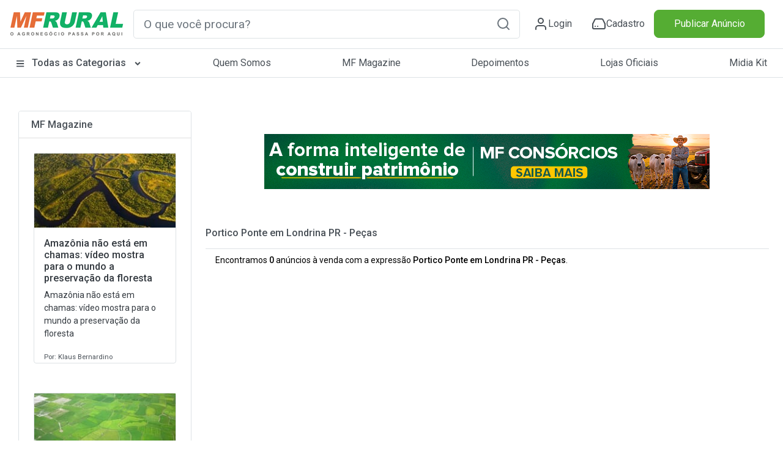

--- FILE ---
content_type: text/html; charset=utf-8
request_url: https://www.mfrural.com.br/busca/portico-ponte/categoria/17-pecas/estado/parana/cidade/londrina
body_size: 242541
content:
<!DOCTYPE html>
<html lang="pt-br">
<head>

    <link rel="dns-prefetch" href="https://img.mfrural.com.br" />
    <link rel="preconnect" href="https://img.mfrural.com.br" crossorigin />
    <link rel="dns-prefetch" href="https://cdn.mfrural.com.br" />
    <link rel="preconnect" href="https://cdn.mfrural.com.br" crossorigin />
    
    <meta name='description' content='Preço de Portico Ponte em Londrina  PR  - Peças à venda. Comprar Portico Ponte em Londrina  PR  - Peças direto do vendedor. Anuncie no MF Rural e venda para' />
<meta name='title' content='Portico Ponte em Londrina  PR  - Peças | Preço Venda Compra' />
<meta name='comment' content='Portico Ponte em Londrina  PR  - Peças Comprar Vender Portico Ponte em Londrina  PR  - Peças Compra de Portico Ponte em Londrina  PR  - Peças Preço Portico Ponte em Londrina  PR  - Peças Venda Portico Ponte em Londrina  PR  - Peças Comércio de Portico Ponte em Londrina  PR  - Peças Mercado Portico Ponte em Londrina  PR' />
<meta name='keywords' content='Portico Ponte em Londrina  PR  - Peças Comprar Vender Portico Ponte em Londrina  PR  - Peças Compra de Portico Ponte em Londrina  PR  - Peças Preço Portico Ponte em Londrina  PR  - Peças Venda Portico Ponte em Londrina  PR  - Peças Comércio de Portico Ponte em Londrina  PR  - Peças Mercado Portico Ponte em Londrina  PR' />
<meta name='ROBOTS' content='NOINDEX, FOLLOW' />
<meta name='GOOGLEBOT' content='NOINDEX, FOLLOW' />
<link rel='canonical' href='https://www.mfrural.com.br/busca/portico-ponte/categoria/17-pecas/estado/parana/cidade/londrina'/><meta property="og:title" content="Portico Ponte em Londrina  PR  - Peças | Preço Venda Compra" />
<meta property="og:image" content="https://cdn.mfrural.com.br/image/logo.png" />
<meta property="og:description" content="Preço de Portico Ponte em Londrina  PR  - Peças à venda. Comprar Portico Ponte em Londrina  PR  - Peças direto do vendedor. Anuncie no MF Rural e venda para" />
<meta property="og:url" content="https://www.mfrural.com.br/busca/portico-ponte/categoria/17-pecas/estado/parana/cidade/londrina" />
<meta property="og:type" content="website" />


    
    <link href="https://cdn.mfrural.com.br/Content/css/dist/busca.min.css?v=639047616662166295" rel="stylesheet">


    <link href="https://cdn.mfrural.com.br/Content/css/destaques-stories.css?v=639026839277009826" rel="stylesheet">


    <link href="https://cdn.mfrural.com.br/Content/toastr.min.css?v=637782966751916300" rel="stylesheet">


    <link href="/Content/swiper9/swiper-bundle.min.css" rel="stylesheet" />

    <link href="https://cdn.mfrural.com.br/Content/css/swipper.css?v=639026839277251024" rel="stylesheet">


    <meta http-equiv="Content-Type" content="text/html; charset=utf-8" />
    <meta charset="utf-8" />
    <meta name="mobile-web-app-capable" content="yes" />
    <meta name="apple-mobile-web-app-capable" content="yes" />
    <meta name="application-name" content="MF Rural" />
    <meta name="apple-mobile-web-app-title" content="MF Rural" />
    <meta name="theme-color" content="#ffffff" />
    <meta name="msapplication-navbutton-color" content="#ffffff" />
    <meta name="apple-mobile-web-app-status-bar-style" content="default" />
    <meta name="msapplication-starturl" content="/" />
    <meta name="viewport" content="width=device-width, initial-scale=1.0">
    <meta name="LANGUAGE" content="Portuguese" />
    <meta http-equiv="content-language" content="pt-br" />
    <meta name="REVISIT-AFTER" content="30 days" />

    <link href="/favicon.ico" rel="shortcut icon" />
    <link rel="manifest" href="https://www.mfrural.com.br/pwa/manifest.json?v=14" />
    <link rel="apple-touch-icon" href="https://cdn.mfrural.com.br/pwa/images/icons/icon-72x72.png" />
    <title>Portico Ponte em Londrina  PR  - Peças | Preço Venda Compra</title>
    <!-- Google Tag Manager -->
    <!--<script async>
        (function (w, d, s, l, i) {
            w[l] = w[l] || []; w[l].push({
                'gtm.start':
                    new Date().getTime(), event: 'gtm.js'
            }); var f = d.getElementsByTagName(s)[0],
                j = d.createElement(s), dl = l != 'dataLayer' ? '&l=' + l : ''; j.async = true; j.src =
                    'https://www.googletagmanager.com/gtm.js?id=' + i + dl; f.parentNode.insertBefore(j, f);
        })(window, document, 'script', 'dataLayer', 'GTM-TNHKFCB');</script>-->
    <!-- End Google Tag Manager -->

    <!-- Google Tag Manager -->
    <script>
    (function (w, d, s, l, i) {
            w[l] = w[l] || []; w[l].push({
                'gtm.start':
                    new Date().getTime(), event: 'gtm.js'
            }); var f = d.getElementsByTagName(s)[0],
                j = d.createElement(s), dl = l != 'dataLayer' ? '&l=' + l : ''; j.async = true; j.src =
                    'https://www.googletagmanager.com/gtm.js?id=' + i + dl; f.parentNode.insertBefore(j, f);
        })(window, document, 'script', 'dataLayer', 'GTM-T6VFDTXP');</script>
    <!-- End Google Tag Manager -->

    <style>
        @import url('https://fonts.googleapis.com/css2?family=Roboto:wght@100;300;400;500;700;900&display=swap');

        @media(max-width: 600px) {
            .category__store-title a {
                font-size: small;
            }
        }

        .story__image {
            transition: .5s;
        }

            .story__image.visited {
                border-color: #CCC;
            }
    </style>
</head>
<body>
    <!-- Google Tag Manager (noscript) -->
    <!--<noscript>
        <iframe src="https://www.googletagmanager.com/ns.html?id=GTM-TNHKFCB"
                height="0" width="0" style="display:none;visibility:hidden"></iframe>
    </noscript>-->
    <!-- End Google Tag Manager (noscript) -->


    <!-- Google Tag Manager (noscript) -->
    <noscript>
        <iframe src="https://www.googletagmanager.com/ns.html?id=GTM-T6VFDTXP"
                height="0" width="0" style="display:none;visibility:hidden"></iframe>
    </noscript>
    <!-- End Google Tag Manager (noscript) -->

    <!--Donut#[base64]#-->
<!-- HEADER -->
<div class="maskMenu"></div>
<div class="maskMenu-mobi"></div>
<div class="top" style="background: #FFF;">
    <header class="header">
        <div class="header__content container-fluid">
            <div class="container py-3 px-lg-0 px-3 lg">
                <div class="d-flex justify-content-between align-items-center">
                    <span class="menu__content d-lg-none d-block">
                        <svg xmlns="http://www.w3.org/2000/svg" width="24" height="24" viewBox="0 0 24 24" fill="none" stroke="#495057" stroke-width="2" stroke-linecap="round" stroke-linejoin="round" class="feather feather-menu"><line x1="3" y1="12" x2="21" y2="12"></line><line x1="3" y1="6" x2="21" y2="6"></line><line x1="3" y1="18" x2="21" y2="18"></line></svg>
                    </span>
                    <div class="header__logo">
                        <a href="/">
                            <img src="/Content/img/logo.png" class="logo__img"
                                 alt="Logo MF Rural" title="MF Rural - Compre e Venda Produtos Agro em todo Brasil" width="188" height="42" loading="lazy" />
                        </a>
                    </div>
                    <input type="checkbox" id="open__search-check" class="open__search-check">
                    <label for="open__search-check" class="open_search d-lg-none d-block mb-0 mr-0 mr-lg-3">
                        <svg xmlns="http://www.w3.org/2000/svg" width="24" height="24" viewBox="0 0 24 24" fill="none" stroke="#495057" stroke-width="2" stroke-linecap="round" stroke-linejoin="round" class="feather feather-search"><circle cx="11" cy="11" r="8"></circle><line x1="21" y1="21" x2="16.65" y2="16.65"></line></svg>
                    </label>
                    <div id="regiaoPesquisa" class="regiaoPesquisa form__content">
                        <div id="buscaId" class="form__search form">
                            <input type="text" required placeholder="O que você procura?" onkeypress="return digitarBusca(event)" ID="txtbusca" id="form__search-focus btBusca" title="Digite aqui a palavra rural que deseja buscar" class="searchPrincipal form-control form-control-lg" autocomplete="off" />
                            <button type="button" onclick="button_onClickN();return false;" role="button" aria-label="Pesquisa" id="btBusca" class="btBusca btn btn-light border-0 text-muted btn-form" value="">
                                <svg xmlns="http://www.w3.org/2000/svg" width="24" height="24" viewBox="0 0 24 24" fill="none" stroke="currentColor" stroke-width="2" stroke-linecap="round" stroke-linejoin="round" class="feather feather-search"><circle cx="11" cy="11" r="8" /><line x1="21" y1="21" x2="16.65" y2="16.65" /></svg>
                            </button>
                        </div>
                    </div>
                    <div class="header__content d-flex justify-content-around icons-header align-items-center">
                            <a class="header__content-link mr-0 mr-lg-4" href="/login?returnurl=https://cliente.mfrural.com.br/painel">
                                <svg xmlns="http://www.w3.org/2000/svg" width="24" height="24" viewBox="0 0 24 24" stroke="currentColor" stroke-width="2" stroke-linecap="round" stroke-linejoin="round" class="feather feather-user"><path d="M20 21v-2a4 4 0 0 0-4-4H8a4 4 0 0 0-4 4v2"></path><circle cx="12" cy="7" r="4"></circle></svg>
                                <span>Login</span>
                            </a>
                            <a class="header__content-link register ml-2" href="https://www.mfrural.com.br/cadastro" title="Cadastre-se no MF Rural">
                                <svg xmlns="http://www.w3.org/2000/svg" width="24" height="24" viewBox="0 0 24 24" stroke="currentColor" stroke-width="2" stroke-linecap="round" stroke-linejoin="round" class="feather feather-hard-drive"><line x1="22" y1="12" x2="2" y2="12"></line><path d="M5.45 5.11L2 12v6a2 2 0 0 0 2 2h16a2 2 0 0 0 2-2v-6l-3.45-6.89A2 2 0 0 0 16.76 4H7.24a2 2 0 0 0-1.79 1.11z"></path><line x1="6" y1="16" x2="6.01" y2="16"></line><line x1="10" y1="16" x2="10.01" y2="16"></line></svg>
                                <span>Cadastro</span>
                            </a>
                    </div>

                    <div class="col publicar">
                            <a title="Publique seu Anúncio" class="btn btn-success btn-block text-nowrap" href="/anunciar">Publicar Anúncio</a>
                    </div>
                </div>
            </div>
        </div>
    </header>
    <!-- menu-->
    <nav class="header__menu container-fluid nav-header d-none d-lg-block">
        <button class="close__menu d-lg-none d-block"><svg xmlns="http://www.w3.org/2000/svg" width="24" height="24" viewBox="0 0 24 24" fill="none" stroke="#ffffff" stroke-width="2" stroke-linecap="round" stroke-linejoin="round" class="feather feather-x"><line x1="18" y1="6" x2="6" y2="18"></line><line x1="6" y1="6" x2="18" y2="18"></line></svg></button>
        <div class="header__menu-container container p-0">

            <ul class="d-flex justify-content-between menu-header">
                <li class="logo__mobile d-md-none d-block">
                    <div class="header__logo col-sm-2">
                        <a href="/">
                            <img src="/Content/img/logo.png" loading="lazy" alt="Logo MF Rural" title="MF Rural - Compre e Venda Produtos Agro em todo Brasil" class="img-fluid" width="188" height="55" />
                        </a>
                    </div>
                </li>

                <li class="categorias">

                    <a href="/produtos" class="categorias__link" title="Classificados Rurais e Agropecuários" style="font-weight: 500;">
                        <svg class="svg-inline--fa fa-bars fa-w-14 mr-2" width="14" height="14" aria-hidden="true" focusable="false" data-prefix="fas" data-icon="bars" role="img" xmlns="http://www.w3.org/2000/svg" viewBox="0 0 448 512" data-fa-i2svg=""><path fill="currentColor" d="M16 132h416c8.837 0 16-7.163 16-16V76c0-8.837-7.163-16-16-16H16C7.163 60 0 67.163 0 76v40c0 8.837 7.163 16 16 16zm0 160h416c8.837 0 16-7.163 16-16v-40c0-8.837-7.163-16-16-16H16c-8.837 0-16 7.163-16 16v40c0 8.837 7.163 16 16 16zm0 160h416c8.837 0 16-7.163 16-16v-40c0-8.837-7.163-16-16-16H16c-8.837 0-16 7.163-16 16v40c0 8.837 7.163 16 16 16z"></path></svg>
                        Todas as Categorias
                        <svg class="svg-inline--fa fa-angle-down fa-w-10 ml-2 esconder-mobile" width="14" height="14" aria-hidden="true" focusable="false" data-prefix="fas" data-icon="angle-down" role="img" xmlns="http://www.w3.org/2000/svg" viewBox="0 0 320 512" data-fa-i2svg=""><path fill="currentColor" d="M143 352.3L7 216.3c-9.4-9.4-9.4-24.6 0-33.9l22.6-22.6c9.4-9.4 24.6-9.4 33.9 0l96.4 96.4 96.4-96.4c9.4-9.4 24.6-9.4 33.9 0l22.6 22.6c9.4 9.4 9.4 24.6 0 33.9l-136 136c-9.2 9.4-24.4 9.4-33.8 0z"></path></svg>
                    </a>
                    <label for="open-submenuHeader" class="open-submenuHeader d-lg-none d-block">
                        <svg xmlns="http://www.w3.org/2000/svg" width="24" height="24" viewBox="0 0 24 24" fill="none" stroke="#ffffff" stroke-width="2" stroke-linecap="round" stroke-linejoin="round" class="feather feather-chevron-right"><polyline points="9 18 15 12 9 6"></polyline></svg>
                    </label>
                    <input class="open-submenuHeader d-none" id="open-submenuHeader" type="checkbox">
                    <ul class="submenu-header">
                        <li class="go-back d-lg-none d-block">
                            <label for="open-submenuHeader" class=" w-100 d-flex align-items-center mr-3 mb-0">
                                <i><svg xmlns="http://www.w3.org/2000/svg" width="24" height="24" viewBox="0 0 24 24" fill="none" stroke="#fff" stroke-width="2" stroke-linecap="round" stroke-linejoin="round" class="feather feather-chevron-left"><polyline points="15 18 9 12 15 6"></polyline></svg></i>
                                <span class="pl-3">Voltar</span>
                            </label>
                        </li>
                        <li><a href="https://www.mfrural.com.br/produtos/1-57/aeronaves" title="Aeronaves">Aeronaves</a></li>
                        <li><a href="https://www.mfrural.com.br/produtos/1-51/alimentos" title="Alimentos em Geral">Alimentos em Geral</a></li>
                        <li><a href="https://www.mfrural.com.br/produtos/1-14/nutricao-animal" title="Alimentos para Nutrição Animal">Alimentos para Nutrição Animal</a></li>
                        <li><a href="https://www.mfrural.com.br/produtos/1-38/animais" title="Animais">Animais</a></li>
                        <li><a href="https://www.mfrural.com.br/produtos/1-53/caminhoes" title="Caminhões">Caminhões</a></li>
                        <li><a href="https://www.mfrural.com.br/produtos/1-46/carrocerias-furgoes" title="Carrocerias/Furgões">Carrocerias/Furgões</a></li>
                        <li><a href="https://www.mfrural.com.br/produtos/1-50/colheitadeiras-colhedoras" title="Colheitadeiras/Colhedoras">Colheitadeiras / Colhedoras</a></li>
                        <li><a href="https://www.mfrural.com.br/produtos/1-21/defensivos" title="Defensivos Agrícolas">Defensivos Agrícolas</a></li>
                        <li><a href="https://www.mfrural.com.br/produtos/1-47/diversos" title="Diversos">Diversos</a></li>
                        <li><a href="https://www.mfrural.com.br/produtos/1-37/embalagens" title="Embalagens">Embalagens</a></li>
                        <li><a href="https://www.mfrural.com.br/produtos/1-49/exportacao-importacao" title="Exportação/Importação">Exportação / Importação</a></li>
                        <li><a href="https://www.mfrural.com.br/produtos/1-7/fazendas-imoveis-rurais" title="Fazendas / Imóveis Rurais">Fazendas / Imóveis Rurais</a></li>
                        <li><a href="https://www.mfrural.com.br/produtos/1-11/fertilizantes" title="Fertilizantes Agrícolas">Fertilizantes Agrícolas</a></li>
                        <li><a href="https://www.mfrural.com.br/produtos/1-16/implementos" title="Implementos">Implementos</a></li>
                        <li><a href="https://www.mfrural.com.br/produtos/1-6/instalacoes" title="Instalações Rurais">Instalações Rurais</a></li>
                        <li><a href="https://www.mfrural.com.br/produtos/1-48/maquinas-pesadas" title="Máquinas Pesadas">Máquinas Pesadas</a></li>
                        <li><a href="https://www.mfrural.com.br/produtos/1-26/maquinas-equipamentos" title="Máquinas/Equipamentos">Máquinas/Equipamentos</a></li>
                        <li><a href="https://www.mfrural.com.br/produtos/1-39/medicamentos" title="Medicamentos">Medicamentos</a></li>
                        <li><a href="https://www.mfrural.com.br/produtos/1-20/mudas-ramas" title="Mudas/Ramas">Mudas/Ramas</a></li>
                        <li><a href="https://www.mfrural.com.br/produtos/1-56/onibus" title="Ônibus">Ônibus</a></li>
                        <li><a href="https://www.mfrural.com.br/produtos/1-17/pecas-aditivos-acessorios" title="Peças/Aditivos/Acessórios">Peças / Aditivos / Acessórios</a></li>
                        <li><a href="https://www.mfrural.com.br/produtos/1-54/pneus" title="Pneus">Pneus</a></li>
                        <li><a href="https://www.mfrural.com.br/produtos/2-274/servicos-compro-procuro" title="Procuro/Compro/Troco">Procuro / Compro / Troco</a></li>
                        <li><a href="https://www.mfrural.com.br/produtos/1-19/sementes" title="Sementes">Sementes</a></li>
                        <li><a href="https://www.mfrural.com.br/produtos/1-9/servicos" title="Serviços">Serviços</a></li>
                        <li><a href="https://www.mfrural.com.br/produtos/1-44/tratores-agricolas" title="Tratores Agrícolas">Tratores Agrícolas</a></li>
                        <li><a href="https://www.mfrural.com.br/produtos/1-30/utensilios" title="Utensílios Agropecuários">Utensílios Agropecuários</a></li>
                        <li><a href="https://www.mfrural.com.br/produtos/1-43/veiculos" title="Veículos">Veículos</a></li>
                    </ul>
                </li>
                <li><a href="https://www.mfrural.com.br/quem-somos">Quem Somos</a></li>
                <li><a title="MF Magazine - A Revista Digital do Agronegócio" href="https://blog.mfrural.com.br/">MF Magazine</a></li>
                <li><a title="Depoimentos de Anunciantes" href="https://www.mfrural.com.br/depoimentos">Depoimentos</a></li>
                <li><a title="Lojas oficiais de empresas agropecuárias" href="https://www.mfrural.com.br/lojas-oficiais">Lojas Oficiais</a></li>
                <li><a title="Midia Kit - Anuncie no MF Rural" href="https://www.mfrural.com.br/emailmkt/midia-kit-mfrural.pdf" target="_blank" id="botaoMidiaKit">Midia Kit</a></li>
                <li class="publicar_anuncio"><a title="Anuncie no MF Rural" href="https://www.mfrural.com.br/anunciar">Publicar Anúncio</a></li>
            </ul>
        </div>
    </nav>
    <!-- //menu-->
</div>
<!-- //HEADER -->
<!--EndDonut-->

    
    <script async>

        window.googletag = window.googletag || { cmd: [] };
        googletag.cmd.push(function () {

googletag.defineSlot('/1043332/MFR_Busca_Central1_Mobile', [320, 100], 'div-gpt-ad-1716238752664-0').addService(googletag.pubads()).setTargeting('tipo', 'busca').setTargeting('busca', ["portico","ponte","portico ponte"]);
googletag.defineSlot('/1043332/MFR_Busca_Central2_Mobile', [320, 100], 'div-gpt-ad-1716238821427-0').addService(googletag.pubads()).setTargeting('tipo', 'busca').setTargeting('busca', ["portico","ponte","portico ponte"]);
googletag.defineSlot('/1043332/MFR_Busca_Central3_Mobile', [320, 100], 'div-gpt-ad-1716238913965-0').addService(googletag.pubads()).setTargeting('tipo', 'busca').setTargeting('busca', ["portico","ponte","portico ponte"]);
googletag.defineSlot('/1043332/MFR_Busca_Central4_Mobile', [320, 100], 'div-gpt-ad-1716238986747-0').addService(googletag.pubads()).setTargeting('tipo', 'busca').setTargeting('busca', ["portico","ponte","portico ponte"]);
googletag.defineSlot('/1043332/MFR_Busca_Central1_Desktop', [728, 90], 'div-gpt-ad-1716239657154-0').addService(googletag.pubads()).setTargeting('tipo', 'busca').setTargeting('busca', ["portico","ponte","portico ponte"]);
googletag.defineSlot('/1043332/MFR_Busca_Central2_Desktop', [728, 90], 'div-gpt-ad-1716239694412-0').addService(googletag.pubads()).setTargeting('tipo', 'busca').setTargeting('busca', ["portico","ponte","portico ponte"]);
googletag.defineSlot('/1043332/MFR_Busca_Central3_Desktop', [728, 90], 'div-gpt-ad-1716239742794-0').addService(googletag.pubads()).setTargeting('tipo', 'busca').setTargeting('busca', ["portico","ponte","portico ponte"]);
googletag.defineSlot('/1043332/MFR_Busca_Central4_Desktop', [728, 90], 'div-gpt-ad-1716239815324-0').addService(googletag.pubads()).setTargeting('tipo', 'busca').setTargeting('busca', ["portico","ponte","portico ponte"]);
googletag.pubads().enableSingleRequest();
googletag.enableServices();
        });
    </script>



    



<style>
    @media(max-width: 575px) {
        .card-imagem-item {
            width: 100%;
            height: 18.68rem;
        }

            .card-imagem-item img {
                width: 100%;
                display: block;
                height: 100%;
                object-fit: cover;
            }
    }
</style>

<section class="container categorias__produtos">
    <aside class="category__container-aside col-lg-3 col-12">
        <button class="open__filter btn btn-outline-secondary d-md-none d-block mr-4 col-lg-9 col-12">Fechar</button>

        
        <!--Card MF Magazine-->
        <div class="category__container-filter card card-categorias my-4 d-none d-sm-block">
            <div class="card-header bg-white">
                <p class="card-title mb-0 h6">
                    <a href="https://blog.mfrural.com.br/" title="MF Magazine" target="_blank">MF Magazine</a>
                </p>
            </div>
                <div class="p-3">
                    <div class="card-body p-2">
                        <article class="card">
                            <a href="https://blog.mfrural.com.br/amazonia-nao-esta-em-chamas/" title="Amazônia não está em chamas: vídeo mostra para o mundo a preservação da floresta">
                                <figure>
                                    <img loading="lazy" alt="Amazônia não está em chamas: vídeo mostra para o mundo a preservação da floresta" title="Amazônia não está em chamas: vídeo mostra para o mundo a preservação da floresta" width="236" height="124" src="https://img.mfrural.com.br/api/image?url=https://blog4.mfrural.com.br/wp-content/uploads/2020/09/amazonia.jpg&amp;width=236&amp;height=124" />
                                </figure>
                                <div class="card-body p-0 px-3">
                                    <p class="text-dark d-block h6" style="font-size: 16px;">Amazônia não está em chamas: vídeo mostra para o mundo a preservação da floresta</p>
                                    <p class="mb-3 text-dark">Amazônia não está em chamas: vídeo mostra para o mundo a preservação da floresta</p>
                                    <small>Por: Klaus Bernardino</small>
                                </div>
                            </a>
                        </article>
                    </div>
                </div>
                <div class="p-3">
                    <div class="card-body p-2">
                        <article class="card">
                            <a href="https://blog.mfrural.com.br/georreferenciamento-de-fazendas/" title="O que é georreferenciamento de fazendas?">
                                <figure>
                                    <img loading="lazy" alt="O que é georreferenciamento de fazendas?" title="O que é georreferenciamento de fazendas?" width="236" height="124" src="https://img.mfrural.com.br/api/image?url=https://blog4.mfrural.com.br/wp-content/uploads/2020/04/georreferenciamento-de-fazendas.jpg&amp;width=236&amp;height=124" />
                                </figure>
                                <div class="card-body p-0 px-3">
                                    <p class="text-dark d-block h6" style="font-size: 16px;">O que é georreferenciamento de fazendas?</p>
                                    <p class="mb-3 text-dark">O que é georreferenciamento de fazendas?</p>
                                    <small>Por: MF Magazine</small>
                                </div>
                            </a>
                        </article>
                    </div>
                </div>
                <div class="p-3">
                    <div class="card-body p-2">
                        <article class="card">
                            <a href="https://blog.mfrural.com.br/colheita-mecanizada-de-tomate-industrial/" title="Colheita mecanizada da lavoura de tomate industrial">
                                <figure>
                                    <img loading="lazy" alt="Colheita mecanizada da lavoura de tomate industrial" title="Colheita mecanizada da lavoura de tomate industrial" width="236" height="124" src="https://img.mfrural.com.br/api/image?url=https://blog4.mfrural.com.br/wp-content/uploads/2020/10/tomate-colheita-mecanizada4.jpg&amp;width=236&amp;height=124" />
                                </figure>
                                <div class="card-body p-0 px-3">
                                    <p class="text-dark d-block h6" style="font-size: 16px;">Colheita mecanizada da lavoura de tomate industrial</p>
                                    <p class="mb-3 text-dark">Colheita mecanizada da lavoura de tomate industrial</p>
                                    <small>Por: MF Magazine</small>
                                </div>
                            </a>
                        </article>
                    </div>
                </div>
        </div>
        <!--Fim MF Magazine-->
    </aside>
    <div class="categorias__produtos__section col-lg-9 col-12 mb-5 px-0">

        <div class="banner" style="min-height:150px">


<style>
    .banner-destaques-728x90 {
        width: 728px;
        height: 90px;
        margin: 30px auto;
    }

    .banners-destaques img {
        width: 100%;
        height: 100%;
        object-fit: cover;
    }

    .banners-destaques .cursor-pointer {
        cursor: pointer;
    }

    .banners-destaques .cursor-none {
        cursor: initial;
    }
</style>

<section class="container d-flex flex-column justify-content-center" ng-app="appBanners" ng-controller="banner728x90Ctrl" ng-init="init('internas', 'busca', null, null, null, 'Portico Ponte em Londrina  PR  - Pe&#231;as', 'div-gpt-ad-1716239610637-0', '/1043332/MFR_Busca_Topo_Desktop', '{&quot;busca&quot;:&quot;[\&quot;portico\&quot;,\&quot;ponte\&quot;,\&quot;portico ponte\&quot;]&quot;}')" id="banner728x90">
    <div class="banners-destaques banner-destaques-728x90" ng-show="banner != null">
        <a ng-class="{'cursor-pointer': banner.LinkDestino, 'cursor-none': !banner.LinkDestino}" ng-click="registrarVisita()" ng-href="{{banner.LinkDestino}}" target="_blank">
            <img ng-if="banner.CaminhoArquivo" ng-src="{{banner.CaminhoArquivo}}" src="/Content/img/transp.gif" loading="lazy" title="Banner destacado" alt="Banner destacado" width="auto" height="auto" />
        </a>
    </div>

    <div id="{{adId}}" class="banner-destaques-728x90" ng-if="exibirAdManager">
    </div>
</section>
        </div>

        <div class="tit-filter-cat font-weight-bold border-bottom pb-2 m-2">
            <button class="open__filter btn btn-outline-secondary d-md-none d-block mr-4 mt-0">Filtrar</button>
            <h1 class="h6">
                <strong>
                    <a href="/busca/portico-ponte/categoria/17-pecas/estado/parana/cidade/londrina" id="titBusca" title="Portico Ponte em Londrina  PR  - Peças">
                        Portico Ponte em Londrina  PR  - Peças
                    </a>
                </strong>
            </h1>
        </div>
        <div class="boxBusca">
            <p class="px-4" style='font-size: 14px; font-weight: normal;color: black !important'>Encontramos <strong>0</strong> anúncios à venda com a expressão <strong>Portico Ponte em Londrina  PR  - Peças</strong>.</p>
        </div>



        

<style>
    .swiper-stories {
        height: 240px;
    }

    .swiper-container {
        max-width: 91%;
    }

    .stories__square {
        margin-bottom: 40px;
    }

    .stories-square .swiper-pagination {
        bottom: -20px;
    }

    .stories-square .swiper-pagination-bullet-active {
        background-color: green;
    }

    .swiper-button-next-bolas,
    .swiper-button-prev-bolas {
        background: rgba(255,255,255,0.8);
        position: absolute;
        height: 100%;
        bottom: 0px;
        z-index: 1;
        font-size: 40px;
    }

        .swiper-button-prev-bolas.swiper-button-disabled,
        .swiper-button-next-bolas.swiper-button-disabled {
            opacity: 0.5;
        }


    .swiper-button-prev-bolas {
        left: 0px;
        transform: rotate(180deg)
    }

    .swiper-button-next-bolas {
        right: 0px;
    }

        .swiper-button-prev-bolas::after,
        .swiper-button-next-bolas::after {
            content: '▶';
            width: 40px;
            height: 100%;
            text-align: center;
            display: flex;
            justify-content: center;
            align-items: center;
        }

    .stories__square {
        min-height: 240px;
        position: relative;
    }

    .stories__square-container.stories-square {
        height: 240px;
        position: relative;
    }

    .stories__square-list {
        height: 100%;
        display: flex;
        align-items: center;
        gap: 16px;
    }

    .stories__square-content {
        width: auto;
        height: 240px;
        background: #ededed;
        border-radius: 10px;
        border: 1px solid rgba(0, 0, 0, 0.10);
        overflow: hidden;
        cursor: pointer;
    }

    .stories__square-link.story {
        width: 100%;
        height: 100%;
        display: block;
        position: relative;
        cursor: pointer;
    }

    .cliente-square {
        background-repeat: no-repeat;
        position: absolute;
        top: 10px;
        right: 10px;
        width: 50px;
        height: 50px;
        z-index: 1;
        border-radius: 50%;
        border: 3px solid #ff7500;
        background-position: center;
        background-size: contain;
        padding: 10px;
        box-shadow: 0px 0px 5px 1px rgb(0 0 0 / 37%);
        background-color: white;
    }

        .cliente-square.visited {
            border: 3px solid #ccc;
        }

    .stories__square-link-img {
        display: flex;
        align-items: center;
        position: absolute;
        width: 100%;
        height: 100%;
        top: 50%;
        transform: translateY(-50%);
    }

        .stories__square-link-img img {
            height: 100%;
            max-width: 100%;
            object-fit: contain;
        }

    .patrocinados .stories__square-link-img img {
        object-fit: cover;
    }


    .stories__square-link-text {
        color: white;
        font-weight: 500;
        font-size: 14px;
        line-height: 1.2;
        display: flex;
        align-items: flex-end;
        height: 100%;
        position: absolute;
        bottom: 0;
        width: 100%;
        padding: 15px;
        background-image: linear-gradient(180deg,rgba(0,0,0,0) 0,rgba(0,0,0,.0029348165) 11.79%,rgba(0,0,0,.01134518) 21.38%,rgba(0,0,0,.02464) 29.12%,rgba(0,0,0,.0422282) 35.34%,rgba(0,0,0,.06351835) 40.37%,rgba(0,0,0,.08792) 44.56%,rgba(0,0,0,.11484165) 48.24%,rgba(0,0,0,.1436918) 51.76%,rgba(0,0,0,.17388) 55.44%,rgba(0,0,0,.20481475) 59.63%,rgba(0,0,0,.23590525) 64.66%,rgba(0,0,0,.3) 70.88%,rgba(0,0,0,.4) 78.62%,rgba(0,0,0,.5) 88.21%,rgba(0,0,0,0.5) 100%);
    }

        .stories__square-link-text span {
            flex-grow: 1;
            overflow: hidden;
            text-overflow: ellipsis;
            display: -webkit-box;
            -webkit-line-clamp: 2;
            -webkit-box-orient: vertical;
            height: 30px;
        }

    .stories__square-link-background {
        width: 120%;
        height: 120%;
        position: absolute;
        top: 50%;
        left: 50%;
        transform: translate(-50%, -50%);
        background-size: cover;
        background-position: center;
        filter: blur(30px);
    }

    .stories-square-prev, .stories-square-next {
        width: 50px;
        height: 50px;
        background: #000;
        position: absolute;
        z-index: 1;
        transform: translateY(-50%);
    }

    .stories-square-prev {
        top: 50%;
        left: 0;
    }

    .stories-square-next {
        top: 50%;
        right: 0;
    }

    .fundo__wrap {
        display: flex;
        gap: 16px;
        overflow: hidden;
    }

    .fundo, .fundo::before {
        width: 100%;
        height: 100%
    }

    .fundo {
        position: relative;
        overflow: hidden;
        background: #eee;
        width: 175px;
        height: 240px;
        border-radius: 8px;
        flex: 1 0 175px;
    }

        .fundo::before {
            content: '';
            animation: is-passing 0.6s linear infinite;
            background: linear-gradient(90deg,#eee 0,#fff 50%,#eee 100%);
            display: block;
            position: absolute;
            top: 0
        }

    @keyframes is-passing {
        from {
            transform: translateX(-100%)
        }
    }

    @media (max-width: 450px) {

        .swiper-container {
            max-width: 100%;
        }

        .swiper-button-prev-bolas::after,
        .swiper-button-next-bolas::after {
            width: 0px;
            display: none;
        }

        .swiper-button-next-bolas,
        .swiper-button-prev-bolas {
            font-size: 26px;
        }

        .stories__square {
            min-height: 195px;
        }

        .stories__square-content {
            width: auto;
            height: 190px;
        }

        .stories__square-link-text {
            font-size: 12px;
        }

        .cliente-square {
            width: 40px;
            height: 40px;
        }

        .fundo {
            width: 120px;
            height: 180px;
            flex: 1 0 130px;
        }
    }
</style>

<div data-ng-app="appStories" id="appStories" ng-cloak>
    <div class="stories__square">
        <div data-ng-controller="storiesCardCtrl" data-ng-init="init(0, 0, 'carrossel-busca', 'Portico Ponte em Londrina  PR  - Pe&#231;as', '', 'Paran&#225;', 0, 0, 1)" class="stories__square-container">
            <div class="fundo__wrap" ng-show="loading">
                <div class="fundo"></div>
                <div class="fundo"></div>
                <div class="fundo"></div>
                <div class="fundo"></div>
                <div class="fundo"></div>
            </div>
            <div class="stories-square" ng-show="!loading">
                <div class="swiper swiper-container p-0">
                    <ul class="swiper-wrapper">
                        <li class="stories__square-content swiper-slide swiper-slide-visible" ng-repeat="s in slides track by $index" data-id-produto="{{s.IdProduto}}" data-id-destaque="{{s.IdDestaqueStories}}" data-story-patrocinado-id="{{s.StoryPatrocinadoId}}" data-tipo="{{s.Tipo}}">
                            <a class="stories__square-link" user-index="{{$index}}" ng-click="visitar(s.IdProduto, s.LinkProduto, s.IdDestaqueStories, s.Tipo)" title="{{s.Titulo}}" ng-show="s.StoryPatrocinadoId == 0">
                                
                                <div class="cliente-square" style="background-image: url('{{s.LogoLoja}}');" ng-class="{'visited': s.Visualizado}" ng-show="s.LogoLoja != null"></div>
                                <div class="stories__square-link-background" style="background-image: url({{s.Imagem}});"></div>
                                <div class="stories__square-link-img">
                                    <img id-produto="{{s.IdProduto}}"
                                         ng-src="{{s.Imagem}}"
                                         alt="Produto {{s.Titulo}}"
                                         title="{{s.Titulo}}"
                                         width="220" height="280"
                                         ng-class="{'visited': s.Visualizado}"
                                         loading="lazy" />
                                </div>
                                <div class="stories__square-link-text">
                                    <span>{{s.Titulo}}</span>
                                </div>
                            </a>
                            <a class="stories__square-link patrocinados" ng-show="s.StoryPatrocinadoId > 0" modalRemote ng-click="abrirModalPatrocinado(s)">
                                <div class="stories__square-link-img">
                                    <img class="slide-img-content" ng-if="s.TipoArquivo == 'imagem'" ng-src="{{s.Arquivo}}" alt="{{s.Titulo}}" title="{{s.Titulo}}" loading="lazy" width="414" height="315" />
                                    <video autoplay loop muted ng-if="s.TipoArquivo == 'video'" style="width: 100%; height: 100%; object-fit: cover;">
                                        <source ng-src="{{s.ArquivoVideoReduzido}}" type="video/mp4">
                                    </video>
                                </div>
                            </a>
                        </li>
                    </ul>
                </div>
                <div class="swiper-pagination"></div>
                <div class="swiper-button-next-bolas"></div>
                <div class="swiper-button-prev-bolas"></div>

            </div>
        </div>
    </div>
</div>

<script>
    const videoPatrocinado = document.querySelector(".stories__square-link-img video");

    function isIosDevice() {
        return /iPhone|iPad|iPod|Macintosh|Mac OS X|AppleTV|AppleWatch/.test(navigator.userAgent);
    }

    function isNotSafari() {
        return !(/Safari/.test(navigator.userAgent) && /AppleWebKit/.test(navigator.userAgent) && !/Chrome/.test(navigator.userAgent));
    }

    if (videoPatrocinado) {
        if (isIosDevice()) {
            videoPatrocinado.autoplay = false;
            videoPatrocinado.muted = true;  // Garantir que o vídeo esteja silenciado no iOS
        } else if (isNotSafari()) {
            videoPatrocinado.autoplay = true;  // Para todos os outros navegadores, incluindo Chrome, Edge, etc.
        }
    }
</script>

            <p>Nenhum dado foi retornado.</p>
            <div id="googleAdUnitIframe_1"></div>
        

    </div>



</section>
<section class="articles__more container my-4">
    <section class="container ultimos__comentarios ml-auto mr-auto">
        <div class="h3 text-dark text-center d-block mb-4">Depoimentos</div>
        <div class="ultimos__comentarios__card__wrap">
                <div class="col-lg-6 col-12 p-1 d-flex justify-content-center">
                    <div class="ultimos__comentarios__card">
                        <figure>
                            <div class="faixa">
                                <span class="faixa__conteudo">Vendido</span>
                            </div>
                            <img src="https://img.mfrural.com.br/api/image?url=https://s3.amazonaws.com/mfrural-produtos-us/8471-246102-1310572-perfurador-de-solo.webp&amp;width=304&amp;height=285" loading="lazy" class="rounded" alt="Depoimento de anúncio vendido" title="Depoimento de anúncio vendido" width="304" height="285" />
                        </figure>
                        <div class="ultimos__comentarios__card-body" style="display: flex;flex-direction: column;justify-content: center;">
                            <p class="ultimos__comentarios__card-title">
                                Perfurador de solo
                            </p>
                            <p class="ultimos__comentarios__card-content">
                                "Minha experiência foi muito boa. Durante todo o tempo recebia perguntas dos possíveis compradores até que acabei vendendo o produto. Deu tudo certo!!!"
                            </p>
                            <p class="ultimos__comentarios__card-origem">
                                maria leonor lutckmeier 
                            </p>
                            <p class="ultimos__comentarios__card-preco">
R$ 5.500,00                            </p>
                        </div>
                    </div>
                </div>
                <div class="col-lg-6 col-12 p-1 d-flex justify-content-center">
                    <div class="ultimos__comentarios__card">
                        <figure>
                            <div class="faixa">
                                <span class="faixa__conteudo">Vendido</span>
                            </div>
                            <img src="https://img.mfrural.com.br/api/image?url=https://s3.amazonaws.com/mfrural-produtos-us/186931-200994-1260593-cigarro-de-palha.webp&amp;width=304&amp;height=285" loading="lazy" class="rounded" alt="Depoimento de anúncio vendido" title="Depoimento de anúncio vendido" width="304" height="285" />
                        </figure>
                        <div class="ultimos__comentarios__card-body" style="display: flex;flex-direction: column;justify-content: center;">
                            <p class="ultimos__comentarios__card-title">
                                Cigarro de Palha
                            </p>
                            <p class="ultimos__comentarios__card-content">
                                "Foi ótimo minhas vendas no MF Rural , essa e a melhor plataforma de vendas que já usei, e recomendo."
                            </p>
                            <p class="ultimos__comentarios__card-origem">
                                Adilson Ribeiro 
                            </p>
                            <p class="ultimos__comentarios__card-preco">
R$ 55,00                            </p>
                        </div>
                    </div>
                </div>
        </div>
        <a class="btn btn-outline-orange btn-block text-nowrap" href="https://www.mfrural.com.br/depoimentos" style="display: block; width: 200px; margin: 0 auto;" title="Depoimentos de clientes"><strong>Mais Depoimentos</strong></a>
    </section>
    <div class="tit-filter-cat font-weight-bold border-bottom pb-2 m-2">
        MF Magazine
    </div>
    <div class="d-flex articles__more-content d-flex justify-content-lg-center overflow-scroll">
            <a href="https://blog.mfrural.com.br/galo-indio-gigante/" title="Galo Índio Gigante: características e como criar essas aves" class="col-lg-4 col-12 info-mf-magazine" style="max-width: 400px">
                <div class="products__container-item card-imagem article">
                    <div class="card-imagem-item">
                        <div class="products__container-link">
                            <img width="398" height="209" loading="lazy" alt="Galo Índio Gigante: características e como criar essas aves" title="Galo Índio Gigante: características e como criar essas aves" src="https://img.mfrural.com.br/api/image?url=https://blog4.mfrural.com.br/wp-content/uploads/2022/02/caracteristicas-galo.jpg&amp;width=398&amp;height=209" />
                        </div>
                    </div>
                    <div class="card-imagem-content">
                        <div class="products__container-link">
                            <p class="h2 title-article text-dark">Galo Índio Gigante: características e como criar essas aves</p>
                            <p>A cria&ccedil;&atilde;o de galo &Iacute;ndio Gigante est&aacute; se tornando uma fonte de renda para muitos criadores de animais em todo&hellip;</p>

                            <small class="author_article">Klaus Bernardino</small>
                        </div>
                    </div>
                </div>
            </a>
            <a href="https://blog.mfrural.com.br/frutas-como-renda-agricultura-familiar/" title="Frutas como fonte de renda para agricultura familiar" class="col-lg-4 col-12 info-mf-magazine" style="max-width: 400px">
                <div class="products__container-item card-imagem article">
                    <div class="card-imagem-item">
                        <div class="products__container-link">
                            <img width="398" height="209" loading="lazy" alt="Frutas como fonte de renda para agricultura familiar" title="Frutas como fonte de renda para agricultura familiar" src="https://img.mfrural.com.br/api/image?url=https://blog4.mfrural.com.br/wp-content/uploads/2020/08/agricultuira-familiar-22.jpg&amp;width=398&amp;height=209" />
                        </div>
                    </div>
                    <div class="card-imagem-content">
                        <div class="products__container-link">
                            <p class="h2 title-article text-dark">Frutas como fonte de renda para agricultura familiar</p>
                            <p>A agricultura familiar tem ganhado bastante espa&ccedil;o no mercado nacional. Enquanto as grandes fazendas agropecu&aacute;rias fornecem produtos para exporta&ccedil;&atilde;o, ela&hellip;</p>

                            <small class="author_article">MF Magazine</small>
                        </div>
                    </div>
                </div>
            </a>
            <a href="https://blog.mfrural.com.br/tendencia-e-que-a-suinocultura-continue-em-alta/" title="Em 2020 a tendência é que a suinocultura continue em alta" class="col-lg-4 col-12 info-mf-magazine" style="max-width: 400px">
                <div class="products__container-item card-imagem article">
                    <div class="card-imagem-item">
                        <div class="products__container-link">
                            <img width="398" height="209" loading="lazy" alt="Em 2020 a tendência é que a suinocultura continue em alta" title="Em 2020 a tendência é que a suinocultura continue em alta" src="https://img.mfrural.com.br/api/image?url=https://blog4.mfrural.com.br/wp-content/uploads/2020/02/suinos.jpg&amp;width=398&amp;height=209" />
                        </div>
                    </div>
                    <div class="card-imagem-content">
                        <div class="products__container-link">
                            <p class="h2 title-article text-dark">Em 2020 a tendência é que a suinocultura continue em alta</p>
                            <p>In&iacute;cio de ano &eacute; sempre a mesma coisa. Sondamos resultados dos anos anteriores para entender quais ser&atilde;o as tend&ecirc;ncias para&hellip;</p>

                            <small class="author_article">MF Magazine</small>
                        </div>
                    </div>
                </div>
            </a>
    </div>

</section>

<div class="divTextoSeo my-5">
    
</div>

<!-- Modal MF PAGO-->
<div class="modal fade" id="mfPagoModal" tabindex="-1" aria-labelledby="mfPagoModalLabel" aria-hidden="true">
    <div class="modal-dialog modal-lg">
        <div class="modal-content">
            <div class="modal-header border-0">
                <button type="button" class="close" data-dismiss="modal" aria-label="Close">
                    <span aria-hidden="true">&times;</span>
                </button>
            </div>
            <div class="modal-body">

                <div class="row justify-content-center simule-venda">
                    <div class="col-lg-12">
                        <p class="h2 wrap-title text-center">
                            Como funciona a compra pelo MF PAGO?
                        </p>
                        <p class="wrap-content">
                            O pagamento fica disponibilizado no MF PAGO e é feito para o vendedor conforme
                            comprovação de entrega do produto. Caso haja alguma diferença entre as partes,
                            o valor ficará retido até a resolução do problema. Você verá instruções
                            quando estiver conversando com o vendedor.
                        </p>
                    </div>
                </div>

                <div class="row justify-content-center">
                    <div class="col-lg-9 d-none d-lg-block">
                        <svg width="100%" height="256" viewBox="0 0 867 256" fill="none" xmlns="http://www.w3.org/2000/svg" xmlns:xlink="http://www.w3.org/1999/xlink">
                            <path d="M4.36816 197.489L7.30078 189.047H8.72949L5.04492 199H4.02637L4.36816 197.489ZM1.62695 189.047L4.53223 197.489L4.89453 199H3.87598L0.198242 189.047H1.62695ZM9.22852 195.384V195.227C9.22852 194.693 9.30599 194.199 9.46094 193.743C9.61589 193.283 9.83919 192.884 10.1309 192.547C10.4225 192.205 10.7757 191.941 11.1904 191.754C11.6051 191.562 12.07 191.467 12.585 191.467C13.1045 191.467 13.5716 191.562 13.9863 191.754C14.4056 191.941 14.7611 192.205 15.0527 192.547C15.349 192.884 15.5745 193.283 15.7295 193.743C15.8844 194.199 15.9619 194.693 15.9619 195.227V195.384C15.9619 195.917 15.8844 196.411 15.7295 196.867C15.5745 197.323 15.349 197.722 15.0527 198.063C14.7611 198.401 14.4079 198.665 13.9932 198.856C13.583 199.043 13.1182 199.137 12.5986 199.137C12.0791 199.137 11.612 199.043 11.1973 198.856C10.7826 198.665 10.4271 198.401 10.1309 198.063C9.83919 197.722 9.61589 197.323 9.46094 196.867C9.30599 196.411 9.22852 195.917 9.22852 195.384ZM10.4932 195.227V195.384C10.4932 195.753 10.5365 196.102 10.623 196.43C10.7096 196.753 10.8395 197.04 11.0127 197.291C11.1904 197.542 11.4115 197.74 11.6758 197.886C11.9401 198.027 12.2477 198.098 12.5986 198.098C12.945 198.098 13.248 198.027 13.5078 197.886C13.7721 197.74 13.9909 197.542 14.1641 197.291C14.3372 197.04 14.4671 196.753 14.5537 196.43C14.6449 196.102 14.6904 195.753 14.6904 195.384V195.227C14.6904 194.862 14.6449 194.518 14.5537 194.194C14.4671 193.866 14.335 193.577 14.1572 193.326C13.984 193.071 13.7653 192.87 13.501 192.725C13.2412 192.579 12.9359 192.506 12.585 192.506C12.2386 192.506 11.9333 192.579 11.6689 192.725C11.4092 192.87 11.1904 193.071 11.0127 193.326C10.8395 193.577 10.7096 193.866 10.623 194.194C10.5365 194.518 10.4932 194.862 10.4932 195.227ZM20.5078 198.098C20.8086 198.098 21.0866 198.036 21.3418 197.913C21.597 197.79 21.8066 197.621 21.9707 197.407C22.1348 197.188 22.2282 196.94 22.251 196.662H23.4541C23.4313 197.1 23.2832 197.507 23.0098 197.886C22.7409 198.259 22.3877 198.562 21.9502 198.795C21.5127 199.023 21.0319 199.137 20.5078 199.137C19.9518 199.137 19.4665 199.039 19.0518 198.843C18.6416 198.647 18.2998 198.378 18.0264 198.036C17.7575 197.694 17.5547 197.302 17.418 196.86C17.2858 196.414 17.2197 195.942 17.2197 195.445V195.158C17.2197 194.661 17.2858 194.192 17.418 193.75C17.5547 193.303 17.7575 192.909 18.0264 192.567C18.2998 192.226 18.6416 191.957 19.0518 191.761C19.4665 191.565 19.9518 191.467 20.5078 191.467C21.0866 191.467 21.5924 191.585 22.0254 191.822C22.4583 192.055 22.7979 192.374 23.0439 192.779C23.2946 193.18 23.4313 193.636 23.4541 194.146H22.251C22.2282 193.841 22.1416 193.565 21.9912 193.319C21.8454 193.073 21.6449 192.877 21.3896 192.731C21.139 192.581 20.8451 192.506 20.5078 192.506C20.1204 192.506 19.7946 192.583 19.5303 192.738C19.2705 192.889 19.0632 193.094 18.9082 193.354C18.7578 193.609 18.6484 193.894 18.5801 194.208C18.5163 194.518 18.4844 194.835 18.4844 195.158V195.445C18.4844 195.769 18.5163 196.088 18.5801 196.402C18.6439 196.717 18.751 197.002 18.9014 197.257C19.0563 197.512 19.2637 197.717 19.5234 197.872C19.7878 198.022 20.1159 198.098 20.5078 198.098ZM27.9453 199.137C27.4303 199.137 26.9632 199.05 26.5439 198.877C26.1292 198.699 25.7715 198.451 25.4707 198.132C25.1745 197.813 24.9466 197.435 24.7871 196.997C24.6276 196.56 24.5479 196.081 24.5479 195.562V195.274C24.5479 194.673 24.6367 194.137 24.8145 193.668C24.9922 193.194 25.2337 192.793 25.5391 192.465C25.8444 192.137 26.1908 191.888 26.5781 191.72C26.9655 191.551 27.3665 191.467 27.7812 191.467C28.3099 191.467 28.7656 191.558 29.1484 191.74C29.5358 191.923 29.8525 192.178 30.0986 192.506C30.3447 192.829 30.527 193.212 30.6455 193.654C30.764 194.092 30.8232 194.57 30.8232 195.09V195.657H25.2998V194.625H29.5586V194.529C29.5404 194.201 29.472 193.882 29.3535 193.572C29.2396 193.262 29.0573 193.007 28.8066 192.807C28.556 192.606 28.2142 192.506 27.7812 192.506C27.4941 192.506 27.2298 192.567 26.9883 192.69C26.7467 192.809 26.5394 192.987 26.3662 193.224C26.193 193.461 26.0586 193.75 25.9629 194.092C25.8672 194.434 25.8193 194.828 25.8193 195.274V195.562C25.8193 195.912 25.8672 196.243 25.9629 196.553C26.0632 196.858 26.2067 197.127 26.3936 197.359C26.585 197.592 26.8151 197.774 27.084 197.906C27.3574 198.038 27.6673 198.104 28.0137 198.104C28.4603 198.104 28.8385 198.013 29.1484 197.831C29.4583 197.649 29.7295 197.405 29.9619 197.1L30.7275 197.708C30.568 197.95 30.3652 198.18 30.1191 198.398C29.873 198.617 29.57 198.795 29.21 198.932C28.8545 199.068 28.4329 199.137 27.9453 199.137ZM28.1572 188.5L29.8525 190.366V190.435H28.7998L27.7744 189.279L26.7559 190.435H25.7168V190.359L27.3916 188.5H28.1572ZM38.8418 199.137C38.3268 199.137 37.8597 199.05 37.4404 198.877C37.0257 198.699 36.668 198.451 36.3672 198.132C36.071 197.813 35.8431 197.435 35.6836 196.997C35.5241 196.56 35.4443 196.081 35.4443 195.562V195.274C35.4443 194.673 35.5332 194.137 35.7109 193.668C35.8887 193.194 36.1302 192.793 36.4355 192.465C36.7409 192.137 37.0872 191.888 37.4746 191.72C37.862 191.551 38.263 191.467 38.6777 191.467C39.2064 191.467 39.6621 191.558 40.0449 191.74C40.4323 191.923 40.749 192.178 40.9951 192.506C41.2412 192.829 41.4235 193.212 41.542 193.654C41.6605 194.092 41.7197 194.57 41.7197 195.09V195.657H36.1963V194.625H40.4551V194.529C40.4368 194.201 40.3685 193.882 40.25 193.572C40.1361 193.262 39.9538 193.007 39.7031 192.807C39.4525 192.606 39.1107 192.506 38.6777 192.506C38.3906 192.506 38.1263 192.567 37.8848 192.69C37.6432 192.809 37.4359 192.987 37.2627 193.224C37.0895 193.461 36.9551 193.75 36.8594 194.092C36.7637 194.434 36.7158 194.828 36.7158 195.274V195.562C36.7158 195.912 36.7637 196.243 36.8594 196.553C36.9596 196.858 37.1032 197.127 37.29 197.359C37.4814 197.592 37.7116 197.774 37.9805 197.906C38.2539 198.038 38.5638 198.104 38.9102 198.104C39.3568 198.104 39.735 198.013 40.0449 197.831C40.3548 197.649 40.626 197.405 40.8584 197.1L41.624 197.708C41.4645 197.95 41.2617 198.18 41.0156 198.398C40.7695 198.617 40.4665 198.795 40.1064 198.932C39.751 199.068 39.3294 199.137 38.8418 199.137ZM44.4609 193.183V199H43.1963V191.604H44.3926L44.4609 193.183ZM44.1602 195.021L43.6338 195.001C43.6383 194.495 43.7135 194.028 43.8594 193.6C44.0052 193.167 44.2103 192.791 44.4746 192.472C44.7389 192.153 45.0534 191.907 45.418 191.733C45.7871 191.556 46.195 191.467 46.6416 191.467C47.0062 191.467 47.3343 191.517 47.626 191.617C47.9176 191.713 48.166 191.868 48.3711 192.082C48.5807 192.296 48.7402 192.574 48.8496 192.916C48.959 193.253 49.0137 193.666 49.0137 194.153V199H47.7422V194.14C47.7422 193.752 47.6852 193.442 47.5713 193.21C47.4574 192.973 47.291 192.802 47.0723 192.697C46.8535 192.588 46.5846 192.533 46.2656 192.533C45.9512 192.533 45.6641 192.599 45.4043 192.731C45.1491 192.864 44.9281 193.046 44.7412 193.278C44.5589 193.511 44.4154 193.777 44.3105 194.078C44.2103 194.374 44.1602 194.689 44.1602 195.021ZM53.1836 197.858L55.207 191.604H56.499L53.8398 199H52.9922L53.1836 197.858ZM51.4951 191.604L53.5801 197.893L53.7236 199H52.876L50.1963 191.604H51.4951ZM59.0898 191.604V199H57.8184V191.604H59.0898ZM57.7227 189.642C57.7227 189.437 57.7842 189.263 57.9072 189.122C58.0348 188.981 58.2217 188.91 58.4678 188.91C58.7093 188.91 58.8939 188.981 59.0215 189.122C59.1536 189.263 59.2197 189.437 59.2197 189.642C59.2197 189.838 59.1536 190.006 59.0215 190.147C58.8939 190.284 58.7093 190.353 58.4678 190.353C58.2217 190.353 58.0348 190.284 57.9072 190.147C57.7842 190.006 57.7227 189.838 57.7227 189.642ZM65.4814 197.735V193.928C65.4814 193.636 65.4222 193.383 65.3037 193.169C65.1898 192.95 65.0166 192.782 64.7842 192.663C64.5518 192.545 64.2646 192.485 63.9229 192.485C63.6038 192.485 63.3236 192.54 63.082 192.649C62.8451 192.759 62.6582 192.902 62.5215 193.08C62.3893 193.258 62.3232 193.449 62.3232 193.654H61.0586C61.0586 193.39 61.127 193.128 61.2637 192.868C61.4004 192.608 61.5964 192.374 61.8516 192.164C62.1113 191.95 62.4212 191.781 62.7812 191.658C63.1458 191.531 63.5514 191.467 63.998 191.467C64.5358 191.467 65.0098 191.558 65.4199 191.74C65.8346 191.923 66.1582 192.198 66.3906 192.567C66.6276 192.932 66.7461 193.39 66.7461 193.941V197.387C66.7461 197.633 66.7666 197.895 66.8076 198.173C66.8532 198.451 66.9193 198.69 67.0059 198.891V199H65.6865C65.6227 198.854 65.5726 198.66 65.5361 198.419C65.4997 198.173 65.4814 197.945 65.4814 197.735ZM65.7002 194.516L65.7139 195.404H64.4355C64.0755 195.404 63.7542 195.434 63.4717 195.493C63.1891 195.548 62.9521 195.632 62.7607 195.746C62.5693 195.86 62.4235 196.004 62.3232 196.177C62.223 196.345 62.1729 196.544 62.1729 196.771C62.1729 197.004 62.2253 197.216 62.3301 197.407C62.4349 197.599 62.5921 197.751 62.8018 197.865C63.016 197.975 63.278 198.029 63.5879 198.029C63.9753 198.029 64.3171 197.947 64.6133 197.783C64.9095 197.619 65.1442 197.419 65.3174 197.182C65.4951 196.945 65.5908 196.715 65.6045 196.491L66.1445 197.1C66.1126 197.291 66.026 197.503 65.8848 197.735C65.7435 197.968 65.5544 198.191 65.3174 198.405C65.085 198.615 64.807 198.79 64.4834 198.932C64.1644 199.068 63.8044 199.137 63.4033 199.137C62.902 199.137 62.4622 199.039 62.084 198.843C61.7103 198.647 61.4186 198.385 61.209 198.057C61.0039 197.724 60.9014 197.353 60.9014 196.942C60.9014 196.546 60.9788 196.197 61.1338 195.896C61.2887 195.591 61.512 195.338 61.8037 195.138C62.0954 194.933 62.4463 194.778 62.8564 194.673C63.2666 194.568 63.7246 194.516 64.2305 194.516H65.7002ZM71.873 195.384V195.227C71.873 194.693 71.9505 194.199 72.1055 193.743C72.2604 193.283 72.4837 192.884 72.7754 192.547C73.0671 192.205 73.4202 191.941 73.835 191.754C74.2497 191.562 74.7145 191.467 75.2295 191.467C75.749 191.467 76.2161 191.562 76.6309 191.754C77.0501 191.941 77.4056 192.205 77.6973 192.547C77.9935 192.884 78.2191 193.283 78.374 193.743C78.529 194.199 78.6064 194.693 78.6064 195.227V195.384C78.6064 195.917 78.529 196.411 78.374 196.867C78.2191 197.323 77.9935 197.722 77.6973 198.063C77.4056 198.401 77.0524 198.665 76.6377 198.856C76.2275 199.043 75.7627 199.137 75.2432 199.137C74.7236 199.137 74.2565 199.043 73.8418 198.856C73.4271 198.665 73.0716 198.401 72.7754 198.063C72.4837 197.722 72.2604 197.323 72.1055 196.867C71.9505 196.411 71.873 195.917 71.873 195.384ZM73.1377 195.227V195.384C73.1377 195.753 73.181 196.102 73.2676 196.43C73.3542 196.753 73.484 197.04 73.6572 197.291C73.835 197.542 74.056 197.74 74.3203 197.886C74.5846 198.027 74.8923 198.098 75.2432 198.098C75.5895 198.098 75.8926 198.027 76.1523 197.886C76.4167 197.74 76.6354 197.542 76.8086 197.291C76.9818 197.04 77.1117 196.753 77.1982 196.43C77.2894 196.102 77.335 195.753 77.335 195.384V195.227C77.335 194.862 77.2894 194.518 77.1982 194.194C77.1117 193.866 76.9795 193.577 76.8018 193.326C76.6286 193.071 76.4098 192.87 76.1455 192.725C75.8857 192.579 75.5804 192.506 75.2295 192.506C74.8831 192.506 74.5778 192.579 74.3135 192.725C74.0537 192.87 73.835 193.071 73.6572 193.326C73.484 193.577 73.3542 193.866 73.2676 194.194C73.181 194.518 73.1377 194.862 73.1377 195.227ZM2.22852 211.025V219.844H0.957031V209.604H2.11914L2.22852 211.025ZM7.21191 213.24V213.384C7.21191 213.922 7.14811 214.421 7.02051 214.881C6.8929 215.337 6.70605 215.733 6.45996 216.07C6.21842 216.408 5.91992 216.67 5.56445 216.856C5.20898 217.043 4.80111 217.137 4.34082 217.137C3.87142 217.137 3.45671 217.059 3.09668 216.904C2.73665 216.749 2.43132 216.524 2.18066 216.228C1.93001 215.931 1.72949 215.576 1.5791 215.161C1.43327 214.746 1.33301 214.279 1.27832 213.76V212.994C1.33301 212.447 1.43555 211.957 1.58594 211.524C1.73633 211.091 1.93457 210.722 2.18066 210.417C2.43132 210.107 2.73438 209.872 3.08984 209.713C3.44531 209.549 3.85547 209.467 4.32031 209.467C4.78516 209.467 5.19759 209.558 5.55762 209.74C5.91764 209.918 6.2207 210.173 6.4668 210.506C6.71289 210.839 6.89746 211.237 7.02051 211.702C7.14811 212.162 7.21191 212.675 7.21191 213.24ZM5.94043 213.384V213.24C5.94043 212.871 5.90169 212.525 5.82422 212.201C5.74674 211.873 5.62598 211.586 5.46191 211.34C5.30241 211.089 5.09733 210.893 4.84668 210.752C4.59603 210.606 4.29753 210.533 3.95117 210.533C3.63216 210.533 3.35417 210.588 3.11719 210.697C2.88477 210.807 2.68652 210.955 2.52246 211.142C2.3584 211.324 2.22396 211.534 2.11914 211.771C2.01888 212.003 1.94368 212.244 1.89355 212.495V214.266C1.9847 214.585 2.1123 214.885 2.27637 215.168C2.44043 215.446 2.65918 215.672 2.93262 215.845C3.20605 216.013 3.55013 216.098 3.96484 216.098C4.30664 216.098 4.60059 216.027 4.84668 215.886C5.09733 215.74 5.30241 215.542 5.46191 215.291C5.62598 215.04 5.74674 214.753 5.82422 214.43C5.90169 214.102 5.94043 213.753 5.94043 213.384ZM13.1865 215.735V211.928C13.1865 211.636 13.1273 211.383 13.0088 211.169C12.8949 210.95 12.7217 210.782 12.4893 210.663C12.2568 210.545 11.9697 210.485 11.6279 210.485C11.3089 210.485 11.0286 210.54 10.7871 210.649C10.5501 210.759 10.3633 210.902 10.2266 211.08C10.0944 211.258 10.0283 211.449 10.0283 211.654H8.76367C8.76367 211.39 8.83203 211.128 8.96875 210.868C9.10547 210.608 9.30143 210.374 9.55664 210.164C9.81641 209.95 10.1263 209.781 10.4863 209.658C10.8509 209.531 11.2565 209.467 11.7031 209.467C12.2409 209.467 12.7148 209.558 13.125 209.74C13.5397 209.923 13.8633 210.198 14.0957 210.567C14.3327 210.932 14.4512 211.39 14.4512 211.941V215.387C14.4512 215.633 14.4717 215.895 14.5127 216.173C14.5583 216.451 14.6243 216.69 14.7109 216.891V217H13.3916C13.3278 216.854 13.2777 216.66 13.2412 216.419C13.2048 216.173 13.1865 215.945 13.1865 215.735ZM13.4053 212.516L13.4189 213.404H12.1406C11.7806 213.404 11.4593 213.434 11.1768 213.493C10.8942 213.548 10.6572 213.632 10.4658 213.746C10.2744 213.86 10.1286 214.004 10.0283 214.177C9.92806 214.345 9.87793 214.544 9.87793 214.771C9.87793 215.004 9.93034 215.216 10.0352 215.407C10.14 215.599 10.2972 215.751 10.5068 215.865C10.721 215.975 10.9831 216.029 11.293 216.029C11.6803 216.029 12.0221 215.947 12.3184 215.783C12.6146 215.619 12.8493 215.419 13.0225 215.182C13.2002 214.945 13.2959 214.715 13.3096 214.491L13.8496 215.1C13.8177 215.291 13.7311 215.503 13.5898 215.735C13.4486 215.968 13.2594 216.191 13.0225 216.405C12.79 216.615 12.512 216.79 12.1885 216.932C11.8695 217.068 11.5094 217.137 11.1084 217.137C10.6071 217.137 10.1673 217.039 9.78906 216.843C9.41536 216.647 9.1237 216.385 8.91406 216.057C8.70898 215.724 8.60645 215.353 8.60645 214.942C8.60645 214.546 8.68392 214.197 8.83887 213.896C8.99382 213.591 9.21712 213.338 9.50879 213.138C9.80046 212.933 10.1514 212.778 10.5615 212.673C10.9717 212.568 11.4297 212.516 11.9355 212.516H13.4053ZM21.2324 209.604H22.3809V216.843C22.3809 217.494 22.2487 218.05 21.9844 218.511C21.7201 218.971 21.3509 219.32 20.877 219.557C20.4076 219.798 19.8652 219.919 19.25 219.919C18.9948 219.919 18.694 219.878 18.3477 219.796C18.0059 219.718 17.6686 219.584 17.3359 219.393C17.0078 219.206 16.7321 218.953 16.5088 218.634L17.1719 217.882C17.4818 218.256 17.8053 218.515 18.1426 218.661C18.4844 218.807 18.8216 218.88 19.1543 218.88C19.5553 218.88 19.9017 218.805 20.1934 218.654C20.485 218.504 20.7106 218.281 20.8701 217.984C21.0342 217.693 21.1162 217.333 21.1162 216.904V211.23L21.2324 209.604ZM16.1396 213.384V213.24C16.1396 212.675 16.2057 212.162 16.3379 211.702C16.4746 211.237 16.6683 210.839 16.9189 210.506C17.1742 210.173 17.4818 209.918 17.8418 209.74C18.2018 209.558 18.6074 209.467 19.0586 209.467C19.5234 209.467 19.929 209.549 20.2754 209.713C20.6263 209.872 20.9225 210.107 21.1641 210.417C21.4102 210.722 21.6038 211.091 21.7451 211.524C21.8864 211.957 21.9844 212.447 22.0391 212.994V213.623C21.9889 214.165 21.891 214.653 21.7451 215.086C21.6038 215.519 21.4102 215.888 21.1641 216.193C20.9225 216.499 20.6263 216.733 20.2754 216.897C19.9245 217.057 19.5143 217.137 19.0449 217.137C18.6029 217.137 18.2018 217.043 17.8418 216.856C17.4863 216.67 17.181 216.408 16.9258 216.07C16.6706 215.733 16.4746 215.337 16.3379 214.881C16.2057 214.421 16.1396 213.922 16.1396 213.384ZM17.4043 213.24V213.384C17.4043 213.753 17.4408 214.099 17.5137 214.423C17.5911 214.746 17.7074 215.031 17.8623 215.277C18.0218 215.523 18.2246 215.717 18.4707 215.858C18.7168 215.995 19.0107 216.063 19.3525 216.063C19.7718 216.063 20.1182 215.975 20.3916 215.797C20.665 215.619 20.8815 215.384 21.041 215.093C21.2051 214.801 21.3327 214.484 21.4238 214.143V212.495C21.3737 212.244 21.2962 212.003 21.1914 211.771C21.0911 211.534 20.959 211.324 20.7949 211.142C20.6354 210.955 20.4372 210.807 20.2002 210.697C19.9632 210.588 19.6852 210.533 19.3662 210.533C19.0199 210.533 18.7214 210.606 18.4707 210.752C18.2246 210.893 18.0218 211.089 17.8623 211.34C17.7074 211.586 17.5911 211.873 17.5137 212.201C17.4408 212.525 17.4043 212.871 17.4043 213.24ZM28.6631 215.735V211.928C28.6631 211.636 28.6038 211.383 28.4854 211.169C28.3714 210.95 28.1982 210.782 27.9658 210.663C27.7334 210.545 27.4463 210.485 27.1045 210.485C26.7855 210.485 26.5052 210.54 26.2637 210.649C26.0267 210.759 25.8398 210.902 25.7031 211.08C25.571 211.258 25.5049 211.449 25.5049 211.654H24.2402C24.2402 211.39 24.3086 211.128 24.4453 210.868C24.582 210.608 24.778 210.374 25.0332 210.164C25.293 209.95 25.6029 209.781 25.9629 209.658C26.3275 209.531 26.7331 209.467 27.1797 209.467C27.7174 209.467 28.1914 209.558 28.6016 209.74C29.0163 209.923 29.3398 210.198 29.5723 210.567C29.8092 210.932 29.9277 211.39 29.9277 211.941V215.387C29.9277 215.633 29.9482 215.895 29.9893 216.173C30.0348 216.451 30.1009 216.69 30.1875 216.891V217H28.8682C28.8044 216.854 28.7542 216.66 28.7178 216.419C28.6813 216.173 28.6631 215.945 28.6631 215.735ZM28.8818 212.516L28.8955 213.404H27.6172C27.2572 213.404 26.9359 213.434 26.6533 213.493C26.3708 213.548 26.1338 213.632 25.9424 213.746C25.751 213.86 25.6051 214.004 25.5049 214.177C25.4046 214.345 25.3545 214.544 25.3545 214.771C25.3545 215.004 25.4069 215.216 25.5117 215.407C25.6165 215.599 25.7738 215.751 25.9834 215.865C26.1976 215.975 26.4596 216.029 26.7695 216.029C27.1569 216.029 27.4987 215.947 27.7949 215.783C28.0911 215.619 28.3258 215.419 28.499 215.182C28.6768 214.945 28.7725 214.715 28.7861 214.491L29.3262 215.1C29.2943 215.291 29.2077 215.503 29.0664 215.735C28.9251 215.968 28.736 216.191 28.499 216.405C28.2666 216.615 27.9886 216.79 27.665 216.932C27.346 217.068 26.986 217.137 26.585 217.137C26.0837 217.137 25.6439 217.039 25.2656 216.843C24.8919 216.647 24.6003 216.385 24.3906 216.057C24.1855 215.724 24.083 215.353 24.083 214.942C24.083 214.546 24.1605 214.197 24.3154 213.896C24.4704 213.591 24.6937 213.338 24.9854 213.138C25.277 212.933 25.6279 212.778 26.0381 212.673C26.4482 212.568 26.9062 212.516 27.4121 212.516H28.8818ZM33.1748 211.073V217H31.9033V209.604H33.1064L33.1748 211.073ZM32.915 213.021L32.3271 213.001C32.3317 212.495 32.3978 212.028 32.5254 211.6C32.653 211.167 32.8421 210.791 33.0928 210.472C33.3434 210.153 33.6556 209.907 34.0293 209.733C34.403 209.556 34.8359 209.467 35.3281 209.467C35.6745 209.467 35.9935 209.517 36.2852 209.617C36.5768 209.713 36.8298 209.866 37.0439 210.075C37.2581 210.285 37.4245 210.554 37.543 210.882C37.6615 211.21 37.7207 211.606 37.7207 212.071V217H36.4561V212.133C36.4561 211.745 36.39 211.436 36.2578 211.203C36.1302 210.971 35.9479 210.802 35.7109 210.697C35.474 210.588 35.196 210.533 34.877 210.533C34.5033 210.533 34.1911 210.599 33.9404 210.731C33.6898 210.864 33.4893 211.046 33.3389 211.278C33.1885 211.511 33.0791 211.777 33.0107 212.078C32.9469 212.374 32.915 212.689 32.915 213.021ZM37.707 212.324L36.8594 212.584C36.8639 212.178 36.93 211.789 37.0576 211.415C37.1898 211.041 37.3789 210.709 37.625 210.417C37.8757 210.125 38.1833 209.895 38.5479 209.727C38.9124 209.553 39.3294 209.467 39.7988 209.467C40.1953 209.467 40.5462 209.519 40.8516 209.624C41.1615 209.729 41.4212 209.891 41.6309 210.109C41.8451 210.324 42.0068 210.599 42.1162 210.937C42.2256 211.274 42.2803 211.675 42.2803 212.14V217H41.0088V212.126C41.0088 211.711 40.9427 211.39 40.8105 211.162C40.6829 210.93 40.5007 210.768 40.2637 210.677C40.0312 210.581 39.7533 210.533 39.4297 210.533C39.1517 210.533 38.9056 210.581 38.6914 210.677C38.4772 210.772 38.2972 210.905 38.1514 211.073C38.0055 211.237 37.8939 211.426 37.8164 211.641C37.7435 211.855 37.707 212.083 37.707 212.324ZM47.2637 217.137C46.7487 217.137 46.2816 217.05 45.8623 216.877C45.4476 216.699 45.0898 216.451 44.7891 216.132C44.4928 215.813 44.265 215.435 44.1055 214.997C43.946 214.56 43.8662 214.081 43.8662 213.562V213.274C43.8662 212.673 43.9551 212.137 44.1328 211.668C44.3105 211.194 44.5521 210.793 44.8574 210.465C45.1628 210.137 45.5091 209.888 45.8965 209.72C46.2839 209.551 46.6849 209.467 47.0996 209.467C47.6283 209.467 48.084 209.558 48.4668 209.74C48.8542 209.923 49.1709 210.178 49.417 210.506C49.6631 210.829 49.8454 211.212 49.9639 211.654C50.0824 212.092 50.1416 212.57 50.1416 213.09V213.657H44.6182V212.625H48.877V212.529C48.8587 212.201 48.7904 211.882 48.6719 211.572C48.5579 211.262 48.3757 211.007 48.125 210.807C47.8743 210.606 47.5326 210.506 47.0996 210.506C46.8125 210.506 46.5482 210.567 46.3066 210.69C46.0651 210.809 45.8577 210.987 45.6846 211.224C45.5114 211.461 45.377 211.75 45.2812 212.092C45.1855 212.434 45.1377 212.828 45.1377 213.274V213.562C45.1377 213.912 45.1855 214.243 45.2812 214.553C45.3815 214.858 45.5251 215.127 45.7119 215.359C45.9033 215.592 46.1335 215.774 46.4023 215.906C46.6758 216.038 46.9857 216.104 47.332 216.104C47.7786 216.104 48.1569 216.013 48.4668 215.831C48.7767 215.649 49.0479 215.405 49.2803 215.1L50.0459 215.708C49.8864 215.95 49.6836 216.18 49.4375 216.398C49.1914 216.617 48.8883 216.795 48.5283 216.932C48.1729 217.068 47.7513 217.137 47.2637 217.137ZM52.8828 211.183V217H51.6182V209.604H52.8145L52.8828 211.183ZM52.582 213.021L52.0557 213.001C52.0602 212.495 52.1354 212.028 52.2812 211.6C52.4271 211.167 52.6322 210.791 52.8965 210.472C53.1608 210.153 53.4753 209.907 53.8398 209.733C54.209 209.556 54.6169 209.467 55.0635 209.467C55.4281 209.467 55.7562 209.517 56.0479 209.617C56.3395 209.713 56.5879 209.868 56.793 210.082C57.0026 210.296 57.1621 210.574 57.2715 210.916C57.3809 211.253 57.4355 211.666 57.4355 212.153V217H56.1641V212.14C56.1641 211.752 56.1071 211.442 55.9932 211.21C55.8792 210.973 55.7129 210.802 55.4941 210.697C55.2754 210.588 55.0065 210.533 54.6875 210.533C54.373 210.533 54.0859 210.599 53.8262 210.731C53.571 210.864 53.3499 211.046 53.1631 211.278C52.9808 211.511 52.8372 211.777 52.7324 212.078C52.6322 212.374 52.582 212.689 52.582 213.021ZM62.4531 209.604V210.574H58.4541V209.604H62.4531ZM59.8076 207.806H61.0723V215.168C61.0723 215.419 61.111 215.608 61.1885 215.735C61.266 215.863 61.3662 215.947 61.4893 215.988C61.6123 216.029 61.7445 216.05 61.8857 216.05C61.9906 216.05 62.0999 216.041 62.2139 216.022C62.3324 216 62.4212 215.981 62.4805 215.968L62.4873 217C62.387 217.032 62.2549 217.062 62.0908 217.089C61.9313 217.121 61.7376 217.137 61.5098 217.137C61.1999 217.137 60.915 217.075 60.6553 216.952C60.3955 216.829 60.1882 216.624 60.0332 216.337C59.8828 216.045 59.8076 215.653 59.8076 215.161V207.806ZM63.4648 213.384V213.227C63.4648 212.693 63.5423 212.199 63.6973 211.743C63.8522 211.283 64.0755 210.884 64.3672 210.547C64.6589 210.205 65.012 209.941 65.4268 209.754C65.8415 209.562 66.3063 209.467 66.8213 209.467C67.3408 209.467 67.8079 209.562 68.2227 209.754C68.6419 209.941 68.9974 210.205 69.2891 210.547C69.5853 210.884 69.8109 211.283 69.9658 211.743C70.1208 212.199 70.1982 212.693 70.1982 213.227V213.384C70.1982 213.917 70.1208 214.411 69.9658 214.867C69.8109 215.323 69.5853 215.722 69.2891 216.063C68.9974 216.401 68.6442 216.665 68.2295 216.856C67.8193 217.043 67.3545 217.137 66.835 217.137C66.3154 217.137 65.8483 217.043 65.4336 216.856C65.0189 216.665 64.6634 216.401 64.3672 216.063C64.0755 215.722 63.8522 215.323 63.6973 214.867C63.5423 214.411 63.4648 213.917 63.4648 213.384ZM64.7295 213.227V213.384C64.7295 213.753 64.7728 214.102 64.8594 214.43C64.946 214.753 65.0758 215.04 65.249 215.291C65.4268 215.542 65.6478 215.74 65.9121 215.886C66.1764 216.027 66.484 216.098 66.835 216.098C67.1813 216.098 67.4844 216.027 67.7441 215.886C68.0085 215.74 68.2272 215.542 68.4004 215.291C68.5736 215.04 68.7035 214.753 68.79 214.43C68.8812 214.102 68.9268 213.753 68.9268 213.384V213.227C68.9268 212.862 68.8812 212.518 68.79 212.194C68.7035 211.866 68.5713 211.577 68.3936 211.326C68.2204 211.071 68.0016 210.87 67.7373 210.725C67.4775 210.579 67.1722 210.506 66.8213 210.506C66.4749 210.506 66.1696 210.579 65.9053 210.725C65.6455 210.87 65.4268 211.071 65.249 211.326C65.0758 211.577 64.946 211.866 64.8594 212.194C64.7728 212.518 64.7295 212.862 64.7295 213.227ZM76.5215 211.025V219.844H75.25V209.604H76.4121L76.5215 211.025ZM81.5049 213.24V213.384C81.5049 213.922 81.4411 214.421 81.3135 214.881C81.1859 215.337 80.999 215.733 80.7529 216.07C80.5114 216.408 80.2129 216.67 79.8574 216.856C79.502 217.043 79.0941 217.137 78.6338 217.137C78.1644 217.137 77.7497 217.059 77.3896 216.904C77.0296 216.749 76.7243 216.524 76.4736 216.228C76.223 215.931 76.0225 215.576 75.8721 215.161C75.7262 214.746 75.626 214.279 75.5713 213.76V212.994C75.626 212.447 75.7285 211.957 75.8789 211.524C76.0293 211.091 76.2275 210.722 76.4736 210.417C76.7243 210.107 77.0273 209.872 77.3828 209.713C77.7383 209.549 78.1484 209.467 78.6133 209.467C79.0781 209.467 79.4906 209.558 79.8506 209.74C80.2106 209.918 80.5137 210.173 80.7598 210.506C81.0059 210.839 81.1904 211.237 81.3135 211.702C81.4411 212.162 81.5049 212.675 81.5049 213.24ZM80.2334 213.384V213.24C80.2334 212.871 80.1947 212.525 80.1172 212.201C80.0397 211.873 79.9189 211.586 79.7549 211.34C79.5954 211.089 79.3903 210.893 79.1396 210.752C78.889 210.606 78.5905 210.533 78.2441 210.533C77.9251 210.533 77.6471 210.588 77.4102 210.697C77.1777 210.807 76.9795 210.955 76.8154 211.142C76.6514 211.324 76.5169 211.534 76.4121 211.771C76.3118 212.003 76.2367 212.244 76.1865 212.495V214.266C76.2777 214.585 76.4053 214.885 76.5693 215.168C76.7334 215.446 76.9521 215.672 77.2256 215.845C77.499 216.013 77.8431 216.098 78.2578 216.098C78.5996 216.098 78.8936 216.027 79.1396 215.886C79.3903 215.74 79.5954 215.542 79.7549 215.291C79.9189 215.04 80.0397 214.753 80.1172 214.43C80.1947 214.102 80.2334 213.753 80.2334 213.384ZM87.4795 215.735V211.928C87.4795 211.636 87.4202 211.383 87.3018 211.169C87.1878 210.95 87.0146 210.782 86.7822 210.663C86.5498 210.545 86.2627 210.485 85.9209 210.485C85.6019 210.485 85.3216 210.54 85.0801 210.649C84.8431 210.759 84.6562 210.902 84.5195 211.08C84.3874 211.258 84.3213 211.449 84.3213 211.654H83.0566C83.0566 211.39 83.125 211.128 83.2617 210.868C83.3984 210.608 83.5944 210.374 83.8496 210.164C84.1094 209.95 84.4193 209.781 84.7793 209.658C85.1439 209.531 85.5495 209.467 85.9961 209.467C86.5339 209.467 87.0078 209.558 87.418 209.74C87.8327 209.923 88.1562 210.198 88.3887 210.567C88.6257 210.932 88.7441 211.39 88.7441 211.941V215.387C88.7441 215.633 88.7646 215.895 88.8057 216.173C88.8512 216.451 88.9173 216.69 89.0039 216.891V217H87.6846C87.6208 216.854 87.5706 216.66 87.5342 216.419C87.4977 216.173 87.4795 215.945 87.4795 215.735ZM87.6982 212.516L87.7119 213.404H86.4336C86.0736 213.404 85.7523 213.434 85.4697 213.493C85.1872 213.548 84.9502 213.632 84.7588 213.746C84.5674 213.86 84.4215 214.004 84.3213 214.177C84.221 214.345 84.1709 214.544 84.1709 214.771C84.1709 215.004 84.2233 215.216 84.3281 215.407C84.4329 215.599 84.5902 215.751 84.7998 215.865C85.014 215.975 85.276 216.029 85.5859 216.029C85.9733 216.029 86.3151 215.947 86.6113 215.783C86.9076 215.619 87.1423 215.419 87.3154 215.182C87.4932 214.945 87.5889 214.715 87.6025 214.491L88.1426 215.1C88.1107 215.291 88.0241 215.503 87.8828 215.735C87.7415 215.968 87.5524 216.191 87.3154 216.405C87.083 216.615 86.805 216.79 86.4814 216.932C86.1624 217.068 85.8024 217.137 85.4014 217.137C84.9001 217.137 84.4603 217.039 84.082 216.843C83.7083 216.647 83.4167 216.385 83.207 216.057C83.002 215.724 82.8994 215.353 82.8994 214.942C82.8994 214.546 82.9769 214.197 83.1318 213.896C83.2868 213.591 83.5101 213.338 83.8018 213.138C84.0934 212.933 84.4443 212.778 84.8545 212.673C85.2646 212.568 85.7227 212.516 86.2285 212.516H87.6982ZM91.998 210.766V217H90.7334V209.604H91.9639L91.998 210.766ZM94.3086 209.562L94.3018 210.738C94.1969 210.715 94.0967 210.702 94.001 210.697C93.9098 210.688 93.805 210.684 93.6865 210.684C93.3949 210.684 93.1374 210.729 92.9141 210.82C92.6908 210.911 92.5016 211.039 92.3467 211.203C92.1917 211.367 92.0687 211.563 91.9775 211.791C91.891 212.014 91.834 212.26 91.8066 212.529L91.4512 212.734C91.4512 212.288 91.4945 211.868 91.5811 211.477C91.6722 211.085 91.8112 210.738 91.998 210.438C92.1849 210.132 92.4219 209.895 92.709 209.727C93.0007 209.553 93.347 209.467 93.748 209.467C93.8392 209.467 93.944 209.478 94.0625 209.501C94.181 209.519 94.263 209.54 94.3086 209.562ZM99.5654 215.735V211.928C99.5654 211.636 99.5062 211.383 99.3877 211.169C99.2738 210.95 99.1006 210.782 98.8682 210.663C98.6357 210.545 98.3486 210.485 98.0068 210.485C97.6878 210.485 97.4076 210.54 97.166 210.649C96.929 210.759 96.7422 210.902 96.6055 211.08C96.4733 211.258 96.4072 211.449 96.4072 211.654H95.1426C95.1426 211.39 95.2109 211.128 95.3477 210.868C95.4844 210.608 95.6803 210.374 95.9355 210.164C96.1953 209.95 96.5052 209.781 96.8652 209.658C97.2298 209.531 97.6354 209.467 98.082 209.467C98.6198 209.467 99.0938 209.558 99.5039 209.74C99.9186 209.923 100.242 210.198 100.475 210.567C100.712 210.932 100.83 211.39 100.83 211.941V215.387C100.83 215.633 100.851 215.895 100.892 216.173C100.937 216.451 101.003 216.69 101.09 216.891V217H99.7705C99.7067 216.854 99.6566 216.66 99.6201 216.419C99.5837 216.173 99.5654 215.945 99.5654 215.735ZM99.7842 212.516L99.7979 213.404H98.5195C98.1595 213.404 97.8382 213.434 97.5557 213.493C97.2731 213.548 97.0361 213.632 96.8447 213.746C96.6533 213.86 96.5075 214.004 96.4072 214.177C96.307 214.345 96.2568 214.544 96.2568 214.771C96.2568 215.004 96.3092 215.216 96.4141 215.407C96.5189 215.599 96.6761 215.751 96.8857 215.865C97.0999 215.975 97.362 216.029 97.6719 216.029C98.0592 216.029 98.401 215.947 98.6973 215.783C98.9935 215.619 99.2282 215.419 99.4014 215.182C99.5791 214.945 99.6748 214.715 99.6885 214.491L100.229 215.1C100.197 215.291 100.11 215.503 99.9688 215.735C99.8275 215.968 99.6383 216.191 99.4014 216.405C99.1689 216.615 98.891 216.79 98.5674 216.932C98.2484 217.068 97.8883 217.137 97.4873 217.137C96.986 217.137 96.5462 217.039 96.168 216.843C95.7943 216.647 95.5026 216.385 95.293 216.057C95.0879 215.724 94.9854 215.353 94.9854 214.942C94.9854 214.546 95.0628 214.197 95.2178 213.896C95.3727 213.591 95.596 213.338 95.8877 213.138C96.1794 212.933 96.5303 212.778 96.9404 212.673C97.3506 212.568 97.8086 212.516 98.3145 212.516H99.7842ZM0.628906 231.384V231.227C0.628906 230.693 0.70638 230.199 0.861328 229.743C1.01628 229.283 1.23958 228.884 1.53125 228.547C1.82292 228.205 2.17611 227.941 2.59082 227.754C3.00553 227.562 3.47038 227.467 3.98535 227.467C4.50488 227.467 4.97201 227.562 5.38672 227.754C5.80599 227.941 6.16146 228.205 6.45312 228.547C6.74935 228.884 6.97493 229.283 7.12988 229.743C7.28483 230.199 7.3623 230.693 7.3623 231.227V231.384C7.3623 231.917 7.28483 232.411 7.12988 232.867C6.97493 233.323 6.74935 233.722 6.45312 234.063C6.16146 234.401 5.80827 234.665 5.39355 234.856C4.9834 235.043 4.51855 235.137 3.99902 235.137C3.47949 235.137 3.01237 235.043 2.59766 234.856C2.18294 234.665 1.82747 234.401 1.53125 234.063C1.23958 233.722 1.01628 233.323 0.861328 232.867C0.70638 232.411 0.628906 231.917 0.628906 231.384ZM1.89355 231.227V231.384C1.89355 231.753 1.93685 232.102 2.02344 232.43C2.11003 232.753 2.23991 233.04 2.41309 233.291C2.59082 233.542 2.81185 233.74 3.07617 233.886C3.34049 234.027 3.64811 234.098 3.99902 234.098C4.34538 234.098 4.64844 234.027 4.9082 233.886C5.17253 233.74 5.39128 233.542 5.56445 233.291C5.73763 233.04 5.86751 232.753 5.9541 232.43C6.04525 232.102 6.09082 231.753 6.09082 231.384V231.227C6.09082 230.862 6.04525 230.518 5.9541 230.194C5.86751 229.866 5.73535 229.577 5.55762 229.326C5.38444 229.071 5.16569 228.87 4.90137 228.725C4.6416 228.579 4.33626 228.506 3.98535 228.506C3.639 228.506 3.33366 228.579 3.06934 228.725C2.80957 228.87 2.59082 229.071 2.41309 229.326C2.23991 229.577 2.11003 229.866 2.02344 230.194C1.93685 230.518 1.89355 230.862 1.89355 231.227ZM13.0293 225.047H14.3076L17.5684 233.161L20.8223 225.047H22.1074L18.0605 235H17.0625L13.0293 225.047ZM12.6123 225.047H13.7402L13.9248 231.117V235H12.6123V225.047ZM21.3896 225.047H22.5176V235H21.2051V231.117L21.3896 225.047ZM26.1543 225.047V235H24.835V225.047H26.1543ZM30.3242 229.524V230.604H25.8672V229.524H30.3242ZM31.001 225.047V226.127H25.8672V225.047H31.001ZM39.7168 231.097H37.0576V230.023H39.7168C40.2318 230.023 40.6488 229.941 40.9678 229.777C41.2868 229.613 41.5192 229.385 41.665 229.094C41.8154 228.802 41.8906 228.469 41.8906 228.096C41.8906 227.754 41.8154 227.433 41.665 227.132C41.5192 226.831 41.2868 226.59 40.9678 226.407C40.6488 226.22 40.2318 226.127 39.7168 226.127H37.3652V235H36.0459V225.047H39.7168C40.4688 225.047 41.1045 225.177 41.624 225.437C42.1436 225.696 42.5378 226.056 42.8066 226.517C43.0755 226.972 43.21 227.494 43.21 228.082C43.21 228.72 43.0755 229.265 42.8066 229.716C42.5378 230.167 42.1436 230.511 41.624 230.748C41.1045 230.98 40.4688 231.097 39.7168 231.097ZM47.6191 225.929L44.3242 235H42.9775L46.7715 225.047H47.6396L47.6191 225.929ZM50.3809 235L47.0791 225.929L47.0586 225.047H47.9268L51.7344 235H50.3809ZM50.21 231.315V232.396H44.6182V231.315H50.21ZM60.3408 230.044V233.688C60.2178 233.87 60.0218 234.075 59.7529 234.303C59.484 234.526 59.1126 234.722 58.6387 234.891C58.1693 235.055 57.5632 235.137 56.8203 235.137C56.2142 235.137 55.6559 235.032 55.1455 234.822C54.6396 234.608 54.1999 234.298 53.8262 233.893C53.457 233.482 53.1699 232.986 52.9648 232.402C52.7643 231.814 52.6641 231.149 52.6641 230.406V229.634C52.6641 228.891 52.7507 228.228 52.9238 227.645C53.1016 227.061 53.3613 226.567 53.7031 226.161C54.0449 225.751 54.4642 225.441 54.9609 225.231C55.4577 225.017 56.0273 224.91 56.6699 224.91C57.431 224.91 58.0667 225.042 58.5771 225.307C59.0921 225.566 59.4932 225.926 59.7803 226.387C60.0719 226.847 60.2588 227.371 60.3408 227.959H59.0215C58.9622 227.599 58.8438 227.271 58.666 226.975C58.4928 226.678 58.2445 226.441 57.9209 226.264C57.5973 226.081 57.1803 225.99 56.6699 225.99C56.2096 225.99 55.8109 226.075 55.4736 226.243C55.1364 226.412 54.8584 226.653 54.6396 226.968C54.4209 227.282 54.2568 227.663 54.1475 228.109C54.0426 228.556 53.9902 229.06 53.9902 229.62V230.406C53.9902 230.98 54.0563 231.493 54.1885 231.944C54.3252 232.396 54.5189 232.781 54.7695 233.1C55.0202 233.414 55.3187 233.653 55.665 233.817C56.016 233.981 56.4033 234.063 56.8271 234.063C57.2965 234.063 57.6771 234.025 57.9688 233.947C58.2604 233.865 58.4883 233.77 58.6523 233.66C58.8164 233.546 58.9417 233.439 59.0283 233.339V231.11H56.7246V230.044H60.3408ZM70.1914 229.709V230.338C70.1914 231.085 70.098 231.755 69.9111 232.348C69.7243 232.94 69.4554 233.444 69.1045 233.858C68.7536 234.273 68.332 234.59 67.8398 234.809C67.3522 235.027 66.8053 235.137 66.1992 235.137C65.6113 235.137 65.0713 235.027 64.5791 234.809C64.0915 234.59 63.6676 234.273 63.3076 233.858C62.9521 233.444 62.6764 232.94 62.4805 232.348C62.2845 231.755 62.1865 231.085 62.1865 230.338V229.709C62.1865 228.962 62.2822 228.294 62.4736 227.706C62.6696 227.114 62.9453 226.61 63.3008 226.195C63.6562 225.776 64.0778 225.457 64.5654 225.238C65.0576 225.02 65.5977 224.91 66.1855 224.91C66.7917 224.91 67.3385 225.02 67.8262 225.238C68.3184 225.457 68.7399 225.776 69.0908 226.195C69.4463 226.61 69.7174 227.114 69.9043 227.706C70.0957 228.294 70.1914 228.962 70.1914 229.709ZM68.8857 230.338V229.695C68.8857 229.103 68.8242 228.579 68.7012 228.123C68.5827 227.667 68.4072 227.285 68.1748 226.975C67.9424 226.665 67.6576 226.43 67.3203 226.271C66.9876 226.111 66.6094 226.031 66.1855 226.031C65.7754 226.031 65.404 226.111 65.0713 226.271C64.7432 226.43 64.4606 226.665 64.2236 226.975C63.9912 227.285 63.8112 227.667 63.6836 228.123C63.556 228.579 63.4922 229.103 63.4922 229.695V230.338C63.4922 230.935 63.556 231.464 63.6836 231.924C63.8112 232.38 63.9935 232.765 64.2305 233.079C64.472 233.389 64.7568 233.624 65.085 233.783C65.4176 233.943 65.7891 234.022 66.1992 234.022C66.6276 234.022 67.0081 233.943 67.3408 233.783C67.6735 233.624 67.9538 233.389 68.1816 233.079C68.4141 232.765 68.5895 232.38 68.708 231.924C68.8265 231.464 68.8857 230.935 68.8857 230.338ZM71.2988 234.33C71.2988 234.116 71.3649 233.936 71.4971 233.79C71.6338 233.64 71.8298 233.564 72.085 233.564C72.3402 233.564 72.5339 233.64 72.666 233.79C72.8027 233.936 72.8711 234.116 72.8711 234.33C72.8711 234.54 72.8027 234.717 72.666 234.863C72.5339 235.009 72.3402 235.082 72.085 235.082C71.8298 235.082 71.6338 235.009 71.4971 234.863C71.3649 234.717 71.2988 234.54 71.2988 234.33Z" fill="#6F6F6F" />
                            <path d="M171.818 193.709V194.338C171.818 195.085 171.725 195.755 171.538 196.348C171.351 196.94 171.082 197.444 170.731 197.858C170.381 198.273 169.959 198.59 169.467 198.809C168.979 199.027 168.432 199.137 167.826 199.137C167.238 199.137 166.698 199.027 166.206 198.809C165.718 198.59 165.295 198.273 164.935 197.858C164.579 197.444 164.303 196.94 164.107 196.348C163.911 195.755 163.813 195.085 163.813 194.338V193.709C163.813 192.962 163.909 192.294 164.101 191.706C164.297 191.114 164.572 190.61 164.928 190.195C165.283 189.776 165.705 189.457 166.192 189.238C166.685 189.02 167.225 188.91 167.812 188.91C168.419 188.91 168.965 189.02 169.453 189.238C169.945 189.457 170.367 189.776 170.718 190.195C171.073 190.61 171.344 191.114 171.531 191.706C171.723 192.294 171.818 192.962 171.818 193.709ZM170.513 194.338V193.695C170.513 193.103 170.451 192.579 170.328 192.123C170.21 191.667 170.034 191.285 169.802 190.975C169.569 190.665 169.285 190.43 168.947 190.271C168.615 190.111 168.236 190.031 167.812 190.031C167.402 190.031 167.031 190.111 166.698 190.271C166.37 190.43 166.088 190.665 165.851 190.975C165.618 191.285 165.438 191.667 165.311 192.123C165.183 192.579 165.119 193.103 165.119 193.695V194.338C165.119 194.935 165.183 195.464 165.311 195.924C165.438 196.38 165.62 196.765 165.857 197.079C166.099 197.389 166.384 197.624 166.712 197.783C167.045 197.943 167.416 198.022 167.826 198.022C168.255 198.022 168.635 197.943 168.968 197.783C169.3 197.624 169.581 197.389 169.809 197.079C170.041 196.765 170.216 196.38 170.335 195.924C170.453 195.464 170.513 194.935 170.513 194.338ZM179.324 197.858L181.348 191.604H182.64L179.98 199H179.133L179.324 197.858ZM177.636 191.604L179.721 197.893L179.864 199H179.017L176.337 191.604H177.636ZM188.108 197.735V193.928C188.108 193.636 188.049 193.383 187.931 193.169C187.817 192.95 187.644 192.782 187.411 192.663C187.179 192.545 186.892 192.485 186.55 192.485C186.231 192.485 185.951 192.54 185.709 192.649C185.472 192.759 185.285 192.902 185.148 193.08C185.016 193.258 184.95 193.449 184.95 193.654H183.686C183.686 193.39 183.754 193.128 183.891 192.868C184.027 192.608 184.223 192.374 184.479 192.164C184.738 191.95 185.048 191.781 185.408 191.658C185.773 191.531 186.178 191.467 186.625 191.467C187.163 191.467 187.637 191.558 188.047 191.74C188.462 191.923 188.785 192.198 189.018 192.567C189.255 192.932 189.373 193.39 189.373 193.941V197.387C189.373 197.633 189.394 197.895 189.435 198.173C189.48 198.451 189.546 198.69 189.633 198.891V199H188.313C188.25 198.854 188.2 198.66 188.163 198.419C188.127 198.173 188.108 197.945 188.108 197.735ZM188.327 194.516L188.341 195.404H187.062C186.702 195.404 186.381 195.434 186.099 195.493C185.816 195.548 185.579 195.632 185.388 195.746C185.196 195.86 185.05 196.004 184.95 196.177C184.85 196.345 184.8 196.544 184.8 196.771C184.8 197.004 184.852 197.216 184.957 197.407C185.062 197.599 185.219 197.751 185.429 197.865C185.643 197.975 185.905 198.029 186.215 198.029C186.602 198.029 186.944 197.947 187.24 197.783C187.536 197.619 187.771 197.419 187.944 197.182C188.122 196.945 188.218 196.715 188.231 196.491L188.771 197.1C188.74 197.291 188.653 197.503 188.512 197.735C188.37 197.968 188.181 198.191 187.944 198.405C187.712 198.615 187.434 198.79 187.11 198.932C186.791 199.068 186.431 199.137 186.03 199.137C185.529 199.137 185.089 199.039 184.711 198.843C184.337 198.647 184.046 198.385 183.836 198.057C183.631 197.724 183.528 197.353 183.528 196.942C183.528 196.546 183.606 196.197 183.761 195.896C183.916 195.591 184.139 195.338 184.431 195.138C184.722 194.933 185.073 194.778 185.483 194.673C185.894 194.568 186.352 194.516 186.857 194.516H188.327ZM192.736 188.5V199H191.465V188.5H192.736ZM194.432 195.384V195.227C194.432 194.693 194.509 194.199 194.664 193.743C194.819 193.283 195.042 192.884 195.334 192.547C195.626 192.205 195.979 191.941 196.394 191.754C196.808 191.562 197.273 191.467 197.788 191.467C198.308 191.467 198.775 191.562 199.189 191.754C199.609 191.941 199.964 192.205 200.256 192.547C200.552 192.884 200.778 193.283 200.933 193.743C201.088 194.199 201.165 194.693 201.165 195.227V195.384C201.165 195.917 201.088 196.411 200.933 196.867C200.778 197.323 200.552 197.722 200.256 198.063C199.964 198.401 199.611 198.665 199.196 198.856C198.786 199.043 198.321 199.137 197.802 199.137C197.282 199.137 196.815 199.043 196.4 198.856C195.986 198.665 195.63 198.401 195.334 198.063C195.042 197.722 194.819 197.323 194.664 196.867C194.509 196.411 194.432 195.917 194.432 195.384ZM195.696 195.227V195.384C195.696 195.753 195.74 196.102 195.826 196.43C195.913 196.753 196.043 197.04 196.216 197.291C196.394 197.542 196.615 197.74 196.879 197.886C197.143 198.027 197.451 198.098 197.802 198.098C198.148 198.098 198.451 198.027 198.711 197.886C198.975 197.74 199.194 197.542 199.367 197.291C199.54 197.04 199.67 196.753 199.757 196.43C199.848 196.102 199.894 195.753 199.894 195.384V195.227C199.894 194.862 199.848 194.518 199.757 194.194C199.67 193.866 199.538 193.577 199.36 193.326C199.187 193.071 198.968 192.87 198.704 192.725C198.444 192.579 198.139 192.506 197.788 192.506C197.442 192.506 197.136 192.579 196.872 192.725C196.612 192.87 196.394 193.071 196.216 193.326C196.043 193.577 195.913 193.866 195.826 194.194C195.74 194.518 195.696 194.862 195.696 195.227ZM204.016 192.766V199H202.751V191.604H203.981L204.016 192.766ZM206.326 191.562L206.319 192.738C206.215 192.715 206.114 192.702 206.019 192.697C205.927 192.688 205.823 192.684 205.704 192.684C205.412 192.684 205.155 192.729 204.932 192.82C204.708 192.911 204.519 193.039 204.364 193.203C204.209 193.367 204.086 193.563 203.995 193.791C203.909 194.014 203.852 194.26 203.824 194.529L203.469 194.734C203.469 194.288 203.512 193.868 203.599 193.477C203.69 193.085 203.829 192.738 204.016 192.438C204.202 192.132 204.439 191.895 204.727 191.727C205.018 191.553 205.365 191.467 205.766 191.467C205.857 191.467 205.962 191.478 206.08 191.501C206.199 191.519 206.281 191.54 206.326 191.562ZM212.656 199H211.392V190.961C211.392 190.4 211.501 189.926 211.72 189.539C211.938 189.152 212.251 188.858 212.656 188.657C213.062 188.457 213.543 188.356 214.099 188.356C214.427 188.356 214.748 188.397 215.062 188.479C215.377 188.557 215.701 188.655 216.033 188.773L215.821 189.84C215.612 189.758 215.368 189.68 215.09 189.607C214.816 189.53 214.516 189.491 214.188 189.491C213.645 189.491 213.253 189.614 213.012 189.86C212.775 190.102 212.656 190.469 212.656 190.961V199ZM214.167 191.604V192.574H210.223V191.604H214.167ZM216.655 191.604V199H215.391V191.604H216.655ZM221.693 198.098C221.994 198.098 222.272 198.036 222.527 197.913C222.783 197.79 222.992 197.621 223.156 197.407C223.32 197.188 223.414 196.94 223.437 196.662H224.64C224.617 197.1 224.469 197.507 224.195 197.886C223.926 198.259 223.573 198.562 223.136 198.795C222.698 199.023 222.217 199.137 221.693 199.137C221.137 199.137 220.652 199.039 220.237 198.843C219.827 198.647 219.485 198.378 219.212 198.036C218.943 197.694 218.74 197.302 218.604 196.86C218.471 196.414 218.405 195.942 218.405 195.445V195.158C218.405 194.661 218.471 194.192 218.604 193.75C218.74 193.303 218.943 192.909 219.212 192.567C219.485 192.226 219.827 191.957 220.237 191.761C220.652 191.565 221.137 191.467 221.693 191.467C222.272 191.467 222.778 191.585 223.211 191.822C223.644 192.055 223.983 192.374 224.229 192.779C224.48 193.18 224.617 193.636 224.64 194.146H223.437C223.414 193.841 223.327 193.565 223.177 193.319C223.031 193.073 222.83 192.877 222.575 192.731C222.325 192.581 222.031 192.506 221.693 192.506C221.306 192.506 220.98 192.583 220.716 192.738C220.456 192.889 220.249 193.094 220.094 193.354C219.943 193.609 219.834 193.894 219.766 194.208C219.702 194.518 219.67 194.835 219.67 195.158V195.445C219.67 195.769 219.702 196.088 219.766 196.402C219.829 196.717 219.937 197.002 220.087 197.257C220.242 197.512 220.449 197.717 220.709 197.872C220.973 198.022 221.301 198.098 221.693 198.098ZM230.423 197.735V193.928C230.423 193.636 230.364 193.383 230.245 193.169C230.131 192.95 229.958 192.782 229.726 192.663C229.493 192.545 229.206 192.485 228.864 192.485C228.545 192.485 228.265 192.54 228.023 192.649C227.786 192.759 227.6 192.902 227.463 193.08C227.331 193.258 227.265 193.449 227.265 193.654H226C226 193.39 226.068 193.128 226.205 192.868C226.342 192.608 226.538 192.374 226.793 192.164C227.053 191.95 227.363 191.781 227.723 191.658C228.087 191.531 228.493 191.467 228.939 191.467C229.477 191.467 229.951 191.558 230.361 191.74C230.776 191.923 231.1 192.198 231.332 192.567C231.569 192.932 231.688 193.39 231.688 193.941V197.387C231.688 197.633 231.708 197.895 231.749 198.173C231.795 198.451 231.861 198.69 231.947 198.891V199H230.628C230.564 198.854 230.514 198.66 230.478 198.419C230.441 198.173 230.423 197.945 230.423 197.735ZM230.642 194.516L230.655 195.404H229.377C229.017 195.404 228.696 195.434 228.413 195.493C228.131 195.548 227.894 195.632 227.702 195.746C227.511 195.86 227.365 196.004 227.265 196.177C227.164 196.345 227.114 196.544 227.114 196.771C227.114 197.004 227.167 197.216 227.271 197.407C227.376 197.599 227.534 197.751 227.743 197.865C227.957 197.975 228.219 198.029 228.529 198.029C228.917 198.029 229.258 197.947 229.555 197.783C229.851 197.619 230.086 197.419 230.259 197.182C230.437 196.945 230.532 196.715 230.546 196.491L231.086 197.1C231.054 197.291 230.967 197.503 230.826 197.735C230.685 197.968 230.496 198.191 230.259 198.405C230.026 198.615 229.748 198.79 229.425 198.932C229.106 199.068 228.746 199.137 228.345 199.137C227.843 199.137 227.404 199.039 227.025 198.843C226.652 198.647 226.36 198.385 226.15 198.057C225.945 197.724 225.843 197.353 225.843 196.942C225.843 196.546 225.92 196.197 226.075 195.896C226.23 195.591 226.453 195.338 226.745 195.138C227.037 194.933 227.388 194.778 227.798 194.673C228.208 194.568 228.666 194.516 229.172 194.516H230.642ZM238.414 192.766V199H237.149V191.604H238.38L238.414 192.766ZM240.725 191.562L240.718 192.738C240.613 192.715 240.513 192.702 240.417 192.697C240.326 192.688 240.221 192.684 240.103 192.684C239.811 192.684 239.553 192.729 239.33 192.82C239.107 192.911 238.918 193.039 238.763 193.203C238.608 193.367 238.485 193.563 238.394 193.791C238.307 194.014 238.25 194.26 238.223 194.529L237.867 194.734C237.867 194.288 237.91 193.868 237.997 193.477C238.088 193.085 238.227 192.738 238.414 192.438C238.601 192.132 238.838 191.895 239.125 191.727C239.417 191.553 239.763 191.467 240.164 191.467C240.255 191.467 240.36 191.478 240.479 191.501C240.597 191.519 240.679 191.54 240.725 191.562ZM244.826 199.137C244.311 199.137 243.844 199.05 243.425 198.877C243.01 198.699 242.652 198.451 242.352 198.132C242.055 197.813 241.827 197.435 241.668 196.997C241.508 196.56 241.429 196.081 241.429 195.562V195.274C241.429 194.673 241.518 194.137 241.695 193.668C241.873 193.194 242.115 192.793 242.42 192.465C242.725 192.137 243.072 191.888 243.459 191.72C243.846 191.551 244.247 191.467 244.662 191.467C245.191 191.467 245.646 191.558 246.029 191.74C246.417 191.923 246.733 192.178 246.979 192.506C247.226 192.829 247.408 193.212 247.526 193.654C247.645 194.092 247.704 194.57 247.704 195.09V195.657H242.181V194.625H246.439V194.529C246.421 194.201 246.353 193.882 246.234 193.572C246.12 193.262 245.938 193.007 245.688 192.807C245.437 192.606 245.095 192.506 244.662 192.506C244.375 192.506 244.111 192.567 243.869 192.69C243.628 192.809 243.42 192.987 243.247 193.224C243.074 193.461 242.939 193.75 242.844 194.092C242.748 194.434 242.7 194.828 242.7 195.274V195.562C242.7 195.912 242.748 196.243 242.844 196.553C242.944 196.858 243.088 197.127 243.274 197.359C243.466 197.592 243.696 197.774 243.965 197.906C244.238 198.038 244.548 198.104 244.895 198.104C245.341 198.104 245.719 198.013 246.029 197.831C246.339 197.649 246.61 197.405 246.843 197.1L247.608 197.708C247.449 197.95 247.246 198.18 247 198.398C246.754 198.617 246.451 198.795 246.091 198.932C245.735 199.068 245.314 199.137 244.826 199.137ZM252.277 191.604V192.574H248.278V191.604H252.277ZM249.632 189.806H250.896V197.168C250.896 197.419 250.935 197.608 251.013 197.735C251.09 197.863 251.19 197.947 251.313 197.988C251.437 198.029 251.569 198.05 251.71 198.05C251.815 198.05 251.924 198.041 252.038 198.022C252.157 198 252.245 197.981 252.305 197.968L252.312 199C252.211 199.032 252.079 199.062 251.915 199.089C251.756 199.121 251.562 199.137 251.334 199.137C251.024 199.137 250.739 199.075 250.479 198.952C250.22 198.829 250.012 198.624 249.857 198.337C249.707 198.045 249.632 197.653 249.632 197.161V189.806ZM255.135 191.604V199H253.863V191.604H255.135ZM253.768 189.642C253.768 189.437 253.829 189.263 253.952 189.122C254.08 188.981 254.267 188.91 254.513 188.91C254.754 188.91 254.939 188.981 255.066 189.122C255.199 189.263 255.265 189.437 255.265 189.642C255.265 189.838 255.199 190.006 255.066 190.147C254.939 190.284 254.754 190.353 254.513 190.353C254.267 190.353 254.08 190.284 253.952 190.147C253.829 190.006 253.768 189.838 253.768 189.642ZM261.827 197.564V188.5H263.099V199H261.937L261.827 197.564ZM256.851 195.384V195.24C256.851 194.675 256.919 194.162 257.056 193.702C257.197 193.237 257.395 192.839 257.65 192.506C257.91 192.173 258.218 191.918 258.573 191.74C258.933 191.558 259.334 191.467 259.776 191.467C260.241 191.467 260.647 191.549 260.993 191.713C261.344 191.872 261.64 192.107 261.882 192.417C262.128 192.722 262.322 193.091 262.463 193.524C262.604 193.957 262.702 194.447 262.757 194.994V195.623C262.707 196.165 262.609 196.653 262.463 197.086C262.322 197.519 262.128 197.888 261.882 198.193C261.64 198.499 261.344 198.733 260.993 198.897C260.642 199.057 260.232 199.137 259.763 199.137C259.33 199.137 258.933 199.043 258.573 198.856C258.218 198.67 257.91 198.408 257.65 198.07C257.395 197.733 257.197 197.337 257.056 196.881C256.919 196.421 256.851 195.922 256.851 195.384ZM258.122 195.24V195.384C258.122 195.753 258.159 196.099 258.231 196.423C258.309 196.746 258.427 197.031 258.587 197.277C258.746 197.523 258.949 197.717 259.195 197.858C259.441 197.995 259.735 198.063 260.077 198.063C260.496 198.063 260.84 197.975 261.109 197.797C261.383 197.619 261.602 197.384 261.766 197.093C261.93 196.801 262.057 196.484 262.148 196.143V194.495C262.094 194.244 262.014 194.003 261.909 193.771C261.809 193.534 261.677 193.324 261.513 193.142C261.353 192.955 261.155 192.807 260.918 192.697C260.686 192.588 260.41 192.533 260.091 192.533C259.744 192.533 259.446 192.606 259.195 192.752C258.949 192.893 258.746 193.089 258.587 193.34C258.427 193.586 258.309 193.873 258.231 194.201C258.159 194.525 258.122 194.871 258.122 195.24ZM264.732 195.384V195.227C264.732 194.693 264.81 194.199 264.965 193.743C265.12 193.283 265.343 192.884 265.635 192.547C265.926 192.205 266.28 191.941 266.694 191.754C267.109 191.562 267.574 191.467 268.089 191.467C268.608 191.467 269.076 191.562 269.49 191.754C269.91 191.941 270.265 192.205 270.557 192.547C270.853 192.884 271.078 193.283 271.233 193.743C271.388 194.199 271.466 194.693 271.466 195.227V195.384C271.466 195.917 271.388 196.411 271.233 196.867C271.078 197.323 270.853 197.722 270.557 198.063C270.265 198.401 269.912 198.665 269.497 198.856C269.087 199.043 268.622 199.137 268.103 199.137C267.583 199.137 267.116 199.043 266.701 198.856C266.286 198.665 265.931 198.401 265.635 198.063C265.343 197.722 265.12 197.323 264.965 196.867C264.81 196.411 264.732 195.917 264.732 195.384ZM265.997 195.227V195.384C265.997 195.753 266.04 196.102 266.127 196.43C266.214 196.753 266.343 197.04 266.517 197.291C266.694 197.542 266.915 197.74 267.18 197.886C267.444 198.027 267.752 198.098 268.103 198.098C268.449 198.098 268.752 198.027 269.012 197.886C269.276 197.74 269.495 197.542 269.668 197.291C269.841 197.04 269.971 196.753 270.058 196.43C270.149 196.102 270.194 195.753 270.194 195.384V195.227C270.194 194.862 270.149 194.518 270.058 194.194C269.971 193.866 269.839 193.577 269.661 193.326C269.488 193.071 269.269 192.87 269.005 192.725C268.745 192.579 268.44 192.506 268.089 192.506C267.743 192.506 267.437 192.579 267.173 192.725C266.913 192.87 266.694 193.071 266.517 193.326C266.343 193.577 266.214 193.866 266.127 194.194C266.04 194.518 265.997 194.862 265.997 195.227ZM168.325 215.735V211.928C168.325 211.636 168.266 211.383 168.147 211.169C168.034 210.95 167.86 210.782 167.628 210.663C167.396 210.545 167.108 210.485 166.767 210.485C166.448 210.485 166.167 210.54 165.926 210.649C165.689 210.759 165.502 210.902 165.365 211.08C165.233 211.258 165.167 211.449 165.167 211.654H163.902C163.902 211.39 163.971 211.128 164.107 210.868C164.244 210.608 164.44 210.374 164.695 210.164C164.955 209.95 165.265 209.781 165.625 209.658C165.99 209.531 166.395 209.467 166.842 209.467C167.38 209.467 167.854 209.558 168.264 209.74C168.678 209.923 169.002 210.198 169.234 210.567C169.471 210.932 169.59 211.39 169.59 211.941V215.387C169.59 215.633 169.61 215.895 169.651 216.173C169.697 216.451 169.763 216.69 169.85 216.891V217H168.53C168.466 216.854 168.416 216.66 168.38 216.419C168.343 216.173 168.325 215.945 168.325 215.735ZM168.544 212.516L168.558 213.404H167.279C166.919 213.404 166.598 213.434 166.315 213.493C166.033 213.548 165.796 213.632 165.604 213.746C165.413 213.86 165.267 214.004 165.167 214.177C165.067 214.345 165.017 214.544 165.017 214.771C165.017 215.004 165.069 215.216 165.174 215.407C165.279 215.599 165.436 215.751 165.646 215.865C165.86 215.975 166.122 216.029 166.432 216.029C166.819 216.029 167.161 215.947 167.457 215.783C167.753 215.619 167.988 215.419 168.161 215.182C168.339 214.945 168.435 214.715 168.448 214.491L168.988 215.1C168.956 215.291 168.87 215.503 168.729 215.735C168.587 215.968 168.398 216.191 168.161 216.405C167.929 216.615 167.651 216.79 167.327 216.932C167.008 217.068 166.648 217.137 166.247 217.137C165.746 217.137 165.306 217.039 164.928 216.843C164.554 216.647 164.262 216.385 164.053 216.057C163.848 215.724 163.745 215.353 163.745 214.942C163.745 214.546 163.823 214.197 163.978 213.896C164.132 213.591 164.356 213.338 164.647 213.138C164.939 212.933 165.29 212.778 165.7 212.673C166.11 212.568 166.568 212.516 167.074 212.516H168.544ZM174.676 209.604V210.574H170.677V209.604H174.676ZM172.03 207.806H173.295V215.168C173.295 215.419 173.334 215.608 173.411 215.735C173.489 215.863 173.589 215.947 173.712 215.988C173.835 216.029 173.967 216.05 174.108 216.05C174.213 216.05 174.323 216.041 174.437 216.022C174.555 216 174.644 215.981 174.703 215.968L174.71 217C174.61 217.032 174.478 217.062 174.313 217.089C174.154 217.121 173.96 217.137 173.732 217.137C173.423 217.137 173.138 217.075 172.878 216.952C172.618 216.829 172.411 216.624 172.256 216.337C172.105 216.045 172.03 215.653 172.03 215.161V207.806ZM179.229 217.137C178.714 217.137 178.246 217.05 177.827 216.877C177.412 216.699 177.055 216.451 176.754 216.132C176.458 215.813 176.23 215.435 176.07 214.997C175.911 214.56 175.831 214.081 175.831 213.562V213.274C175.831 212.673 175.92 212.137 176.098 211.668C176.275 211.194 176.517 210.793 176.822 210.465C177.128 210.137 177.474 209.888 177.861 209.72C178.249 209.551 178.65 209.467 179.064 209.467C179.593 209.467 180.049 209.558 180.432 209.74C180.819 209.923 181.136 210.178 181.382 210.506C181.628 210.829 181.81 211.212 181.929 211.654C182.047 212.092 182.106 212.57 182.106 213.09V213.657H176.583V212.625H180.842V212.529C180.824 212.201 180.755 211.882 180.637 211.572C180.523 211.262 180.34 211.007 180.09 210.807C179.839 210.606 179.497 210.506 179.064 210.506C178.777 210.506 178.513 210.567 178.271 210.69C178.03 210.809 177.823 210.987 177.649 211.224C177.476 211.461 177.342 211.75 177.246 212.092C177.15 212.434 177.103 212.828 177.103 213.274V213.562C177.103 213.912 177.15 214.243 177.246 214.553C177.346 214.858 177.49 215.127 177.677 215.359C177.868 215.592 178.098 215.774 178.367 215.906C178.641 216.038 178.951 216.104 179.297 216.104C179.743 216.104 180.122 216.013 180.432 215.831C180.742 215.649 181.013 215.405 181.245 215.1L182.011 215.708C181.851 215.95 181.648 216.18 181.402 216.398C181.156 216.617 180.853 216.795 180.493 216.932C180.138 217.068 179.716 217.137 179.229 217.137ZM178.36 208.51L179.687 206.5H181.211L179.379 208.51H178.36ZM191.711 219.844V211.025L191.82 209.604H192.982V219.844H191.711ZM186.741 213.384V213.24C186.741 212.675 186.807 212.162 186.939 211.702C187.072 211.237 187.265 210.839 187.521 210.506C187.776 210.173 188.083 209.918 188.443 209.74C188.808 209.558 189.223 209.467 189.688 209.467C190.152 209.467 190.56 209.549 190.911 209.713C191.267 209.872 191.567 210.107 191.813 210.417C192.064 210.722 192.262 211.091 192.408 211.524C192.554 211.957 192.654 212.447 192.709 212.994V213.623C192.659 214.165 192.561 214.653 192.415 215.086C192.269 215.519 192.071 215.888 191.82 216.193C191.574 216.499 191.271 216.733 190.911 216.897C190.556 217.057 190.143 217.137 189.674 217.137C189.218 217.137 188.808 217.043 188.443 216.856C188.083 216.67 187.776 216.408 187.521 216.07C187.27 215.733 187.076 215.337 186.939 214.881C186.807 214.421 186.741 213.922 186.741 213.384ZM188.013 213.24V213.384C188.013 213.753 188.051 214.102 188.129 214.43C188.206 214.753 188.325 215.04 188.484 215.291C188.648 215.542 188.854 215.74 189.1 215.886C189.35 216.027 189.646 216.098 189.988 216.098C190.408 216.098 190.756 216.007 191.034 215.824C191.317 215.642 191.542 215.403 191.711 215.106C191.88 214.806 192.009 214.484 192.101 214.143V212.495C192.05 212.244 191.971 212.001 191.861 211.764C191.757 211.527 191.62 211.315 191.451 211.128C191.283 210.937 191.077 210.786 190.836 210.677C190.599 210.563 190.321 210.506 190.002 210.506C189.656 210.506 189.357 210.579 189.106 210.725C188.856 210.87 188.648 211.071 188.484 211.326C188.325 211.577 188.206 211.866 188.129 212.194C188.051 212.522 188.013 212.871 188.013 213.24ZM199.538 215.291V209.604H200.81V217H199.6L199.538 215.291ZM199.777 213.732L200.304 213.719C200.304 214.211 200.251 214.667 200.146 215.086C200.046 215.501 199.882 215.861 199.654 216.166C199.426 216.471 199.128 216.711 198.759 216.884C198.39 217.052 197.941 217.137 197.412 217.137C197.052 217.137 196.722 217.084 196.421 216.979C196.125 216.875 195.869 216.713 195.655 216.494C195.441 216.275 195.275 215.991 195.156 215.64C195.042 215.289 194.985 214.867 194.985 214.375V209.604H196.25V214.389C196.25 214.721 196.286 214.997 196.359 215.216C196.437 215.43 196.539 215.601 196.667 215.729C196.799 215.852 196.945 215.938 197.104 215.988C197.269 216.038 197.437 216.063 197.61 216.063C198.148 216.063 198.574 215.961 198.889 215.756C199.203 215.546 199.429 215.266 199.565 214.915C199.707 214.56 199.777 214.165 199.777 213.732ZM205.807 217.137C205.292 217.137 204.825 217.05 204.405 216.877C203.991 216.699 203.633 216.451 203.332 216.132C203.036 215.813 202.808 215.435 202.648 214.997C202.489 214.56 202.409 214.081 202.409 213.562V213.274C202.409 212.673 202.498 212.137 202.676 211.668C202.854 211.194 203.095 210.793 203.4 210.465C203.706 210.137 204.052 209.888 204.439 209.72C204.827 209.551 205.228 209.467 205.643 209.467C206.171 209.467 206.627 209.558 207.01 209.74C207.397 209.923 207.714 210.178 207.96 210.506C208.206 210.829 208.388 211.212 208.507 211.654C208.625 212.092 208.685 212.57 208.685 213.09V213.657H203.161V212.625H207.42V212.529C207.402 212.201 207.333 211.882 207.215 211.572C207.101 211.262 206.919 211.007 206.668 210.807C206.417 210.606 206.076 210.506 205.643 210.506C205.355 210.506 205.091 210.567 204.85 210.69C204.608 210.809 204.401 210.987 204.228 211.224C204.054 211.461 203.92 211.75 203.824 212.092C203.729 212.434 203.681 212.828 203.681 213.274V213.562C203.681 213.912 203.729 214.243 203.824 214.553C203.924 214.858 204.068 215.127 204.255 215.359C204.446 215.592 204.676 215.774 204.945 215.906C205.219 216.038 205.529 216.104 205.875 216.104C206.322 216.104 206.7 216.013 207.01 215.831C207.32 215.649 207.591 215.405 207.823 215.1L208.589 215.708C208.429 215.95 208.227 216.18 207.98 216.398C207.734 216.617 207.431 216.795 207.071 216.932C206.716 217.068 206.294 217.137 205.807 217.137ZM216.73 209.604V210.574H212.731V209.604H216.73ZM214.085 207.806H215.35V215.168C215.35 215.419 215.388 215.608 215.466 215.735C215.543 215.863 215.644 215.947 215.767 215.988C215.89 216.029 216.022 216.05 216.163 216.05C216.268 216.05 216.377 216.041 216.491 216.022C216.61 216 216.699 215.981 216.758 215.968L216.765 217C216.664 217.032 216.532 217.062 216.368 217.089C216.209 217.121 216.015 217.137 215.787 217.137C215.477 217.137 215.192 217.075 214.933 216.952C214.673 216.829 214.465 216.624 214.311 216.337C214.16 216.045 214.085 215.653 214.085 215.161V207.806ZM217.742 213.384V213.227C217.742 212.693 217.82 212.199 217.975 211.743C218.13 211.283 218.353 210.884 218.645 210.547C218.936 210.205 219.289 209.941 219.704 209.754C220.119 209.562 220.584 209.467 221.099 209.467C221.618 209.467 222.085 209.562 222.5 209.754C222.919 209.941 223.275 210.205 223.566 210.547C223.863 210.884 224.088 211.283 224.243 211.743C224.398 212.199 224.476 212.693 224.476 213.227V213.384C224.476 213.917 224.398 214.411 224.243 214.867C224.088 215.323 223.863 215.722 223.566 216.063C223.275 216.401 222.922 216.665 222.507 216.856C222.097 217.043 221.632 217.137 221.112 217.137C220.593 217.137 220.126 217.043 219.711 216.856C219.296 216.665 218.941 216.401 218.645 216.063C218.353 215.722 218.13 215.323 217.975 214.867C217.82 214.411 217.742 213.917 217.742 213.384ZM219.007 213.227V213.384C219.007 213.753 219.05 214.102 219.137 214.43C219.223 214.753 219.353 215.04 219.526 215.291C219.704 215.542 219.925 215.74 220.189 215.886C220.454 216.027 220.761 216.098 221.112 216.098C221.459 216.098 221.762 216.027 222.021 215.886C222.286 215.74 222.505 215.542 222.678 215.291C222.851 215.04 222.981 214.753 223.067 214.43C223.159 214.102 223.204 213.753 223.204 213.384V213.227C223.204 212.862 223.159 212.518 223.067 212.194C222.981 211.866 222.849 211.577 222.671 211.326C222.498 211.071 222.279 210.87 222.015 210.725C221.755 210.579 221.45 210.506 221.099 210.506C220.752 210.506 220.447 210.579 220.183 210.725C219.923 210.87 219.704 211.071 219.526 211.326C219.353 211.577 219.223 211.866 219.137 212.194C219.05 212.518 219.007 212.862 219.007 213.227ZM230.724 215.564V206.5H231.995V217H230.833L230.724 215.564ZM225.747 213.384V213.24C225.747 212.675 225.815 212.162 225.952 211.702C226.093 211.237 226.292 210.839 226.547 210.506C226.807 210.173 227.114 209.918 227.47 209.74C227.83 209.558 228.231 209.467 228.673 209.467C229.138 209.467 229.543 209.549 229.89 209.713C230.241 209.872 230.537 210.107 230.778 210.417C231.024 210.722 231.218 211.091 231.359 211.524C231.501 211.957 231.599 212.447 231.653 212.994V213.623C231.603 214.165 231.505 214.653 231.359 215.086C231.218 215.519 231.024 215.888 230.778 216.193C230.537 216.499 230.241 216.733 229.89 216.897C229.539 217.057 229.129 217.137 228.659 217.137C228.226 217.137 227.83 217.043 227.47 216.856C227.114 216.67 226.807 216.408 226.547 216.07C226.292 215.733 226.093 215.337 225.952 214.881C225.815 214.421 225.747 213.922 225.747 213.384ZM227.019 213.24V213.384C227.019 213.753 227.055 214.099 227.128 214.423C227.205 214.746 227.324 215.031 227.483 215.277C227.643 215.523 227.846 215.717 228.092 215.858C228.338 215.995 228.632 216.063 228.974 216.063C229.393 216.063 229.737 215.975 230.006 215.797C230.279 215.619 230.498 215.384 230.662 215.093C230.826 214.801 230.954 214.484 231.045 214.143V212.495C230.99 212.244 230.91 212.003 230.806 211.771C230.705 211.534 230.573 211.324 230.409 211.142C230.25 210.955 230.051 210.807 229.814 210.697C229.582 210.588 229.306 210.533 228.987 210.533C228.641 210.533 228.342 210.606 228.092 210.752C227.846 210.893 227.643 211.089 227.483 211.34C227.324 211.586 227.205 211.873 227.128 212.201C227.055 212.525 227.019 212.871 227.019 213.24ZM238.325 215.735V211.928C238.325 211.636 238.266 211.383 238.147 211.169C238.034 210.95 237.86 210.782 237.628 210.663C237.396 210.545 237.108 210.485 236.767 210.485C236.448 210.485 236.167 210.54 235.926 210.649C235.689 210.759 235.502 210.902 235.365 211.08C235.233 211.258 235.167 211.449 235.167 211.654H233.902C233.902 211.39 233.971 211.128 234.107 210.868C234.244 210.608 234.44 210.374 234.695 210.164C234.955 209.95 235.265 209.781 235.625 209.658C235.99 209.531 236.395 209.467 236.842 209.467C237.38 209.467 237.854 209.558 238.264 209.74C238.678 209.923 239.002 210.198 239.234 210.567C239.471 210.932 239.59 211.39 239.59 211.941V215.387C239.59 215.633 239.61 215.895 239.651 216.173C239.697 216.451 239.763 216.69 239.85 216.891V217H238.53C238.466 216.854 238.416 216.66 238.38 216.419C238.343 216.173 238.325 215.945 238.325 215.735ZM238.544 212.516L238.558 213.404H237.279C236.919 213.404 236.598 213.434 236.315 213.493C236.033 213.548 235.796 213.632 235.604 213.746C235.413 213.86 235.267 214.004 235.167 214.177C235.067 214.345 235.017 214.544 235.017 214.771C235.017 215.004 235.069 215.216 235.174 215.407C235.279 215.599 235.436 215.751 235.646 215.865C235.86 215.975 236.122 216.029 236.432 216.029C236.819 216.029 237.161 215.947 237.457 215.783C237.753 215.619 237.988 215.419 238.161 215.182C238.339 214.945 238.435 214.715 238.448 214.491L238.988 215.1C238.956 215.291 238.87 215.503 238.729 215.735C238.587 215.968 238.398 216.191 238.161 216.405C237.929 216.615 237.651 216.79 237.327 216.932C237.008 217.068 236.648 217.137 236.247 217.137C235.746 217.137 235.306 217.039 234.928 216.843C234.554 216.647 234.262 216.385 234.053 216.057C233.848 215.724 233.745 215.353 233.745 214.942C233.745 214.546 233.823 214.197 233.978 213.896C234.132 213.591 234.356 213.338 234.647 213.138C234.939 212.933 235.29 212.778 235.7 212.673C236.11 212.568 236.568 212.516 237.074 212.516H238.544ZM248.148 209.604V210.574H244.149V209.604H248.148ZM245.503 207.806H246.768V215.168C246.768 215.419 246.806 215.608 246.884 215.735C246.961 215.863 247.062 215.947 247.185 215.988C247.308 216.029 247.44 216.05 247.581 216.05C247.686 216.05 247.795 216.041 247.909 216.022C248.028 216 248.117 215.981 248.176 215.968L248.183 217C248.082 217.032 247.95 217.062 247.786 217.089C247.627 217.121 247.433 217.137 247.205 217.137C246.895 217.137 246.61 217.075 246.351 216.952C246.091 216.829 245.883 216.624 245.729 216.337C245.578 216.045 245.503 215.653 245.503 215.161V207.806ZM250.896 210.766V217H249.632V209.604H250.862L250.896 210.766ZM253.207 209.562L253.2 210.738C253.095 210.715 252.995 210.702 252.899 210.697C252.808 210.688 252.703 210.684 252.585 210.684C252.293 210.684 252.036 210.729 251.812 210.82C251.589 210.911 251.4 211.039 251.245 211.203C251.09 211.367 250.967 211.563 250.876 211.791C250.789 212.014 250.732 212.26 250.705 212.529L250.35 212.734C250.35 212.288 250.393 211.868 250.479 211.477C250.571 211.085 250.71 210.738 250.896 210.438C251.083 210.132 251.32 209.895 251.607 209.727C251.899 209.553 252.245 209.467 252.646 209.467C252.738 209.467 252.842 209.478 252.961 209.501C253.079 209.519 253.161 209.54 253.207 209.562ZM258.464 215.735V211.928C258.464 211.636 258.405 211.383 258.286 211.169C258.172 210.95 257.999 210.782 257.767 210.663C257.534 210.545 257.247 210.485 256.905 210.485C256.586 210.485 256.306 210.54 256.064 210.649C255.827 210.759 255.641 210.902 255.504 211.08C255.372 211.258 255.306 211.449 255.306 211.654H254.041C254.041 211.39 254.109 211.128 254.246 210.868C254.383 210.608 254.579 210.374 254.834 210.164C255.094 209.95 255.404 209.781 255.764 209.658C256.128 209.531 256.534 209.467 256.98 209.467C257.518 209.467 257.992 209.558 258.402 209.74C258.817 209.923 259.141 210.198 259.373 210.567C259.61 210.932 259.729 211.39 259.729 211.941V215.387C259.729 215.633 259.749 215.895 259.79 216.173C259.836 216.451 259.902 216.69 259.988 216.891V217H258.669C258.605 216.854 258.555 216.66 258.519 216.419C258.482 216.173 258.464 215.945 258.464 215.735ZM258.683 212.516L258.696 213.404H257.418C257.058 213.404 256.737 213.434 256.454 213.493C256.172 213.548 255.935 213.632 255.743 213.746C255.552 213.86 255.406 214.004 255.306 214.177C255.205 214.345 255.155 214.544 255.155 214.771C255.155 215.004 255.208 215.216 255.312 215.407C255.417 215.599 255.575 215.751 255.784 215.865C255.998 215.975 256.26 216.029 256.57 216.029C256.958 216.029 257.299 215.947 257.596 215.783C257.892 215.619 258.127 215.419 258.3 215.182C258.478 214.945 258.573 214.715 258.587 214.491L259.127 215.1C259.095 215.291 259.008 215.503 258.867 215.735C258.726 215.968 258.537 216.191 258.3 216.405C258.067 216.615 257.789 216.79 257.466 216.932C257.147 217.068 256.787 217.137 256.386 217.137C255.884 217.137 255.445 217.039 255.066 216.843C254.693 216.647 254.401 216.385 254.191 216.057C253.986 215.724 253.884 215.353 253.884 214.942C253.884 214.546 253.961 214.197 254.116 213.896C254.271 213.591 254.494 213.338 254.786 213.138C255.078 212.933 255.429 212.778 255.839 212.673C256.249 212.568 256.707 212.516 257.213 212.516H258.683ZM262.982 211.183V217H261.718V209.604H262.914L262.982 211.183ZM262.682 213.021L262.155 213.001C262.16 212.495 262.235 212.028 262.381 211.6C262.527 211.167 262.732 210.791 262.996 210.472C263.26 210.153 263.575 209.907 263.939 209.733C264.309 209.556 264.716 209.467 265.163 209.467C265.528 209.467 265.856 209.517 266.147 209.617C266.439 209.713 266.688 209.868 266.893 210.082C267.102 210.296 267.262 210.574 267.371 210.916C267.48 211.253 267.535 211.666 267.535 212.153V217H266.264V212.14C266.264 211.752 266.207 211.442 266.093 211.21C265.979 210.973 265.812 210.802 265.594 210.697C265.375 210.588 265.106 210.533 264.787 210.533C264.473 210.533 264.186 210.599 263.926 210.731C263.671 210.864 263.45 211.046 263.263 211.278C263.08 211.511 262.937 211.777 262.832 212.078C262.732 212.374 262.682 212.689 262.682 213.021ZM273.763 215.038C273.763 214.856 273.722 214.687 273.64 214.532C273.562 214.373 273.4 214.229 273.154 214.102C272.913 213.969 272.548 213.855 272.061 213.76C271.65 213.673 271.279 213.571 270.946 213.452C270.618 213.334 270.338 213.19 270.105 213.021C269.878 212.853 269.702 212.655 269.579 212.427C269.456 212.199 269.395 211.932 269.395 211.627C269.395 211.335 269.458 211.06 269.586 210.8C269.718 210.54 269.903 210.31 270.14 210.109C270.381 209.909 270.671 209.752 271.008 209.638C271.345 209.524 271.721 209.467 272.136 209.467C272.728 209.467 273.234 209.572 273.653 209.781C274.073 209.991 274.394 210.271 274.617 210.622C274.84 210.968 274.952 211.354 274.952 211.777H273.688C273.688 211.572 273.626 211.374 273.503 211.183C273.384 210.987 273.209 210.825 272.977 210.697C272.749 210.57 272.468 210.506 272.136 210.506C271.785 210.506 271.5 210.561 271.281 210.67C271.067 210.775 270.91 210.909 270.81 211.073C270.714 211.237 270.666 211.41 270.666 211.593C270.666 211.729 270.689 211.853 270.734 211.962C270.785 212.067 270.871 212.165 270.994 212.256C271.117 212.342 271.29 212.424 271.514 212.502C271.737 212.579 272.022 212.657 272.368 212.734C272.974 212.871 273.473 213.035 273.865 213.227C274.257 213.418 274.549 213.653 274.74 213.931C274.932 214.209 275.027 214.546 275.027 214.942C275.027 215.266 274.959 215.562 274.822 215.831C274.69 216.1 274.496 216.332 274.241 216.528C273.991 216.72 273.69 216.87 273.339 216.979C272.993 217.084 272.603 217.137 272.17 217.137C271.518 217.137 270.967 217.021 270.516 216.788C270.064 216.556 269.723 216.255 269.49 215.886C269.258 215.517 269.142 215.127 269.142 214.717H270.413C270.431 215.063 270.532 215.339 270.714 215.544C270.896 215.744 271.119 215.888 271.384 215.975C271.648 216.057 271.91 216.098 272.17 216.098C272.516 216.098 272.806 216.052 273.038 215.961C273.275 215.87 273.455 215.744 273.578 215.585C273.701 215.425 273.763 215.243 273.763 215.038ZM281.05 215.735V211.928C281.05 211.636 280.991 211.383 280.872 211.169C280.758 210.95 280.585 210.782 280.353 210.663C280.12 210.545 279.833 210.485 279.491 210.485C279.172 210.485 278.892 210.54 278.65 210.649C278.413 210.759 278.227 210.902 278.09 211.08C277.958 211.258 277.892 211.449 277.892 211.654H276.627C276.627 211.39 276.695 211.128 276.832 210.868C276.969 210.608 277.165 210.374 277.42 210.164C277.68 209.95 277.99 209.781 278.35 209.658C278.714 209.531 279.12 209.467 279.566 209.467C280.104 209.467 280.578 209.558 280.988 209.74C281.403 209.923 281.727 210.198 281.959 210.567C282.196 210.932 282.314 211.39 282.314 211.941V215.387C282.314 215.633 282.335 215.895 282.376 216.173C282.422 216.451 282.488 216.69 282.574 216.891V217H281.255C281.191 216.854 281.141 216.66 281.104 216.419C281.068 216.173 281.05 215.945 281.05 215.735ZM281.269 212.516L281.282 213.404H280.004C279.644 213.404 279.323 213.434 279.04 213.493C278.757 213.548 278.521 213.632 278.329 213.746C278.138 213.86 277.992 214.004 277.892 214.177C277.791 214.345 277.741 214.544 277.741 214.771C277.741 215.004 277.794 215.216 277.898 215.407C278.003 215.599 278.16 215.751 278.37 215.865C278.584 215.975 278.846 216.029 279.156 216.029C279.544 216.029 279.885 215.947 280.182 215.783C280.478 215.619 280.713 215.419 280.886 215.182C281.063 214.945 281.159 214.715 281.173 214.491L281.713 215.1C281.681 215.291 281.594 215.503 281.453 215.735C281.312 215.968 281.123 216.191 280.886 216.405C280.653 216.615 280.375 216.79 280.052 216.932C279.733 217.068 279.373 217.137 278.972 217.137C278.47 217.137 278.031 217.039 277.652 216.843C277.279 216.647 276.987 216.385 276.777 216.057C276.572 215.724 276.47 215.353 276.47 214.942C276.47 214.546 276.547 214.197 276.702 213.896C276.857 213.591 277.08 213.338 277.372 213.138C277.664 212.933 278.015 212.778 278.425 212.673C278.835 212.568 279.293 212.516 279.799 212.516H281.269ZM287.264 216.098C287.564 216.098 287.842 216.036 288.098 215.913C288.353 215.79 288.562 215.621 288.727 215.407C288.891 215.188 288.984 214.94 289.007 214.662H290.21C290.187 215.1 290.039 215.507 289.766 215.886C289.497 216.259 289.144 216.562 288.706 216.795C288.269 217.023 287.788 217.137 287.264 217.137C286.708 217.137 286.222 217.039 285.808 216.843C285.397 216.647 285.056 216.378 284.782 216.036C284.513 215.694 284.311 215.302 284.174 214.86C284.042 214.414 283.976 213.942 283.976 213.445V213.158C283.976 212.661 284.042 212.192 284.174 211.75C284.311 211.303 284.513 210.909 284.782 210.567C285.056 210.226 285.397 209.957 285.808 209.761C286.222 209.565 286.708 209.467 287.264 209.467C287.842 209.467 288.348 209.585 288.781 209.822C289.214 210.055 289.554 210.374 289.8 210.779C290.05 211.18 290.187 211.636 290.21 212.146H289.007C288.984 211.841 288.897 211.565 288.747 211.319C288.601 211.073 288.401 210.877 288.146 210.731C287.895 210.581 287.601 210.506 287.264 210.506C286.876 210.506 286.55 210.583 286.286 210.738C286.026 210.889 285.819 211.094 285.664 211.354C285.514 211.609 285.404 211.894 285.336 212.208C285.272 212.518 285.24 212.835 285.24 213.158V213.445C285.24 213.769 285.272 214.088 285.336 214.402C285.4 214.717 285.507 215.002 285.657 215.257C285.812 215.512 286.02 215.717 286.279 215.872C286.544 216.022 286.872 216.098 287.264 216.098ZM286.566 217.068H287.476L287.394 217.431C287.658 217.476 287.897 217.586 288.111 217.759C288.33 217.932 288.439 218.217 288.439 218.613C288.439 218.827 288.394 219.021 288.303 219.194C288.216 219.372 288.086 219.522 287.913 219.646C287.74 219.773 287.523 219.871 287.264 219.939C287.008 220.008 286.71 220.042 286.368 220.042L286.32 219.311C286.53 219.311 286.719 219.288 286.888 219.242C287.061 219.197 287.198 219.124 287.298 219.023C287.403 218.923 287.455 218.793 287.455 218.634C287.455 218.483 287.416 218.365 287.339 218.278C287.261 218.192 287.141 218.126 286.977 218.08C286.817 218.039 286.61 218.009 286.354 217.991L286.566 217.068ZM295.993 215.735V211.928C295.993 211.636 295.934 211.383 295.815 211.169C295.701 210.95 295.528 210.782 295.296 210.663C295.063 210.545 294.776 210.485 294.435 210.485C294.116 210.485 293.835 210.54 293.594 210.649C293.357 210.759 293.17 210.902 293.033 211.08C292.901 211.258 292.835 211.449 292.835 211.654H291.57C291.57 211.39 291.639 211.128 291.775 210.868C291.912 210.608 292.108 210.374 292.363 210.164C292.623 209.95 292.933 209.781 293.293 209.658C293.658 209.531 294.063 209.467 294.51 209.467C295.048 209.467 295.521 209.558 295.932 209.74C296.346 209.923 296.67 210.198 296.902 210.567C297.139 210.932 297.258 211.39 297.258 211.941V215.387C297.258 215.633 297.278 215.895 297.319 216.173C297.365 216.451 297.431 216.69 297.518 216.891V217H296.198C296.134 216.854 296.084 216.66 296.048 216.419C296.011 216.173 295.993 215.945 295.993 215.735ZM296.212 212.516L296.226 213.404H294.947C294.587 213.404 294.266 213.434 293.983 213.493C293.701 213.548 293.464 213.632 293.272 213.746C293.081 213.86 292.935 214.004 292.835 214.177C292.735 214.345 292.685 214.544 292.685 214.771C292.685 215.004 292.737 215.216 292.842 215.407C292.947 215.599 293.104 215.751 293.313 215.865C293.528 215.975 293.79 216.029 294.1 216.029C294.487 216.029 294.829 215.947 295.125 215.783C295.421 215.619 295.656 215.419 295.829 215.182C296.007 214.945 296.103 214.715 296.116 214.491L296.656 215.1C296.624 215.291 296.538 215.503 296.396 215.735C296.255 215.968 296.066 216.191 295.829 216.405C295.597 216.615 295.319 216.79 294.995 216.932C294.676 217.068 294.316 217.137 293.915 217.137C293.414 217.137 292.974 217.039 292.596 216.843C292.222 216.647 291.93 216.385 291.721 216.057C291.516 215.724 291.413 215.353 291.413 214.942C291.413 214.546 291.491 214.197 291.646 213.896C291.8 213.591 292.024 213.338 292.315 213.138C292.607 212.933 292.958 212.778 293.368 212.673C293.778 212.568 294.236 212.516 294.742 212.516H296.212ZM296.219 206.637L297.073 206.712C297.073 207.045 297.007 207.336 296.875 207.587C296.743 207.838 296.565 208.031 296.342 208.168C296.123 208.305 295.875 208.373 295.597 208.373C295.364 208.373 295.173 208.341 295.022 208.277C294.872 208.209 294.738 208.134 294.619 208.052C294.501 207.965 294.375 207.89 294.243 207.826C294.116 207.758 293.956 207.724 293.765 207.724C293.573 207.724 293.411 207.797 293.279 207.942C293.152 208.088 293.088 208.268 293.088 208.482L292.233 208.441C292.233 208.109 292.297 207.817 292.425 207.566C292.557 207.311 292.735 207.113 292.958 206.972C293.181 206.826 293.43 206.753 293.703 206.753C293.899 206.753 294.07 206.787 294.216 206.855C294.366 206.919 294.507 206.994 294.64 207.081C294.772 207.163 294.909 207.238 295.05 207.307C295.191 207.37 295.353 207.402 295.535 207.402C295.727 207.402 295.888 207.329 296.021 207.184C296.153 207.033 296.219 206.851 296.219 206.637ZM298.912 213.384V213.227C298.912 212.693 298.99 212.199 299.145 211.743C299.299 211.283 299.523 210.884 299.814 210.547C300.106 210.205 300.459 209.941 300.874 209.754C301.289 209.562 301.754 209.467 302.269 209.467C302.788 209.467 303.255 209.562 303.67 209.754C304.089 209.941 304.445 210.205 304.736 210.547C305.033 210.884 305.258 211.283 305.413 211.743C305.568 212.199 305.646 212.693 305.646 213.227V213.384C305.646 213.917 305.568 214.411 305.413 214.867C305.258 215.323 305.033 215.722 304.736 216.063C304.445 216.401 304.091 216.665 303.677 216.856C303.267 217.043 302.802 217.137 302.282 217.137C301.763 217.137 301.296 217.043 300.881 216.856C300.466 216.665 300.111 216.401 299.814 216.063C299.523 215.722 299.299 215.323 299.145 214.867C298.99 214.411 298.912 213.917 298.912 213.384ZM300.177 213.227V213.384C300.177 213.753 300.22 214.102 300.307 214.43C300.393 214.753 300.523 215.04 300.696 215.291C300.874 215.542 301.095 215.74 301.359 215.886C301.624 216.027 301.931 216.098 302.282 216.098C302.629 216.098 302.932 216.027 303.191 215.886C303.456 215.74 303.674 215.542 303.848 215.291C304.021 215.04 304.151 214.753 304.237 214.43C304.328 214.102 304.374 213.753 304.374 213.384V213.227C304.374 212.862 304.328 212.518 304.237 212.194C304.151 211.866 304.019 211.577 303.841 211.326C303.668 211.071 303.449 210.87 303.185 210.725C302.925 210.579 302.619 210.506 302.269 210.506C301.922 210.506 301.617 210.579 301.353 210.725C301.093 210.87 300.874 211.071 300.696 211.326C300.523 211.577 300.393 211.866 300.307 212.194C300.22 212.518 300.177 212.862 300.177 213.227ZM168.271 233.038C168.271 232.856 168.229 232.687 168.147 232.532C168.07 232.373 167.908 232.229 167.662 232.102C167.421 231.969 167.056 231.855 166.568 231.76C166.158 231.673 165.787 231.571 165.454 231.452C165.126 231.334 164.846 231.19 164.613 231.021C164.385 230.853 164.21 230.655 164.087 230.427C163.964 230.199 163.902 229.932 163.902 229.627C163.902 229.335 163.966 229.06 164.094 228.8C164.226 228.54 164.41 228.31 164.647 228.109C164.889 227.909 165.178 227.752 165.516 227.638C165.853 227.524 166.229 227.467 166.644 227.467C167.236 227.467 167.742 227.572 168.161 227.781C168.58 227.991 168.902 228.271 169.125 228.622C169.348 228.968 169.46 229.354 169.46 229.777H168.195C168.195 229.572 168.134 229.374 168.011 229.183C167.892 228.987 167.717 228.825 167.484 228.697C167.257 228.57 166.976 228.506 166.644 228.506C166.293 228.506 166.008 228.561 165.789 228.67C165.575 228.775 165.418 228.909 165.317 229.073C165.222 229.237 165.174 229.41 165.174 229.593C165.174 229.729 165.197 229.853 165.242 229.962C165.292 230.067 165.379 230.165 165.502 230.256C165.625 230.342 165.798 230.424 166.021 230.502C166.245 230.579 166.53 230.657 166.876 230.734C167.482 230.871 167.981 231.035 168.373 231.227C168.765 231.418 169.057 231.653 169.248 231.931C169.439 232.209 169.535 232.546 169.535 232.942C169.535 233.266 169.467 233.562 169.33 233.831C169.198 234.1 169.004 234.332 168.749 234.528C168.498 234.72 168.198 234.87 167.847 234.979C167.5 235.084 167.111 235.137 166.678 235.137C166.026 235.137 165.475 235.021 165.023 234.788C164.572 234.556 164.23 234.255 163.998 233.886C163.766 233.517 163.649 233.127 163.649 232.717H164.921C164.939 233.063 165.039 233.339 165.222 233.544C165.404 233.744 165.627 233.888 165.892 233.975C166.156 234.057 166.418 234.098 166.678 234.098C167.024 234.098 167.313 234.052 167.546 233.961C167.783 233.87 167.963 233.744 168.086 233.585C168.209 233.425 168.271 233.243 168.271 233.038ZM174.266 235.137C173.751 235.137 173.284 235.05 172.864 234.877C172.45 234.699 172.092 234.451 171.791 234.132C171.495 233.813 171.267 233.435 171.107 232.997C170.948 232.56 170.868 232.081 170.868 231.562V231.274C170.868 230.673 170.957 230.137 171.135 229.668C171.312 229.194 171.554 228.793 171.859 228.465C172.165 228.137 172.511 227.888 172.898 227.72C173.286 227.551 173.687 227.467 174.102 227.467C174.63 227.467 175.086 227.558 175.469 227.74C175.856 227.923 176.173 228.178 176.419 228.506C176.665 228.829 176.847 229.212 176.966 229.654C177.084 230.092 177.144 230.57 177.144 231.09V231.657H171.62V230.625H175.879V230.529C175.861 230.201 175.792 229.882 175.674 229.572C175.56 229.262 175.378 229.007 175.127 228.807C174.876 228.606 174.535 228.506 174.102 228.506C173.814 228.506 173.55 228.567 173.309 228.69C173.067 228.809 172.86 228.987 172.687 229.224C172.513 229.461 172.379 229.75 172.283 230.092C172.188 230.434 172.14 230.828 172.14 231.274V231.562C172.14 231.912 172.188 232.243 172.283 232.553C172.383 232.858 172.527 233.127 172.714 233.359C172.905 233.592 173.135 233.774 173.404 233.906C173.678 234.038 173.988 234.104 174.334 234.104C174.781 234.104 175.159 234.013 175.469 233.831C175.779 233.649 176.05 233.405 176.282 233.1L177.048 233.708C176.888 233.95 176.686 234.18 176.439 234.398C176.193 234.617 175.89 234.795 175.53 234.932C175.175 235.068 174.753 235.137 174.266 235.137ZM178.654 227.604H179.926V235.882C179.926 236.333 179.853 236.716 179.707 237.03C179.566 237.345 179.352 237.582 179.064 237.741C178.782 237.905 178.424 237.987 177.991 237.987C177.877 237.987 177.745 237.976 177.595 237.953C177.44 237.93 177.31 237.903 177.205 237.871L177.212 236.853C177.299 236.871 177.396 236.884 177.506 236.894C177.615 236.907 177.711 236.914 177.793 236.914C177.98 236.914 178.137 236.88 178.265 236.812C178.392 236.743 178.488 236.634 178.552 236.483C178.62 236.333 178.654 236.132 178.654 235.882V227.604ZM178.524 225.642C178.524 225.437 178.588 225.263 178.716 225.122C178.843 224.981 179.028 224.91 179.27 224.91C179.516 224.91 179.702 224.981 179.83 225.122C179.958 225.263 180.021 225.437 180.021 225.642C180.021 225.838 179.958 226.006 179.83 226.147C179.702 226.284 179.516 226.353 179.27 226.353C179.028 226.353 178.843 226.284 178.716 226.147C178.588 226.006 178.524 225.838 178.524 225.642ZM186.331 233.735V229.928C186.331 229.636 186.272 229.383 186.153 229.169C186.039 228.95 185.866 228.782 185.634 228.663C185.401 228.545 185.114 228.485 184.772 228.485C184.453 228.485 184.173 228.54 183.932 228.649C183.695 228.759 183.508 228.902 183.371 229.08C183.239 229.258 183.173 229.449 183.173 229.654H181.908C181.908 229.39 181.977 229.128 182.113 228.868C182.25 228.608 182.446 228.374 182.701 228.164C182.961 227.95 183.271 227.781 183.631 227.658C183.995 227.531 184.401 227.467 184.848 227.467C185.385 227.467 185.859 227.558 186.27 227.74C186.684 227.923 187.008 228.198 187.24 228.567C187.477 228.932 187.596 229.39 187.596 229.941V233.387C187.596 233.633 187.616 233.895 187.657 234.173C187.703 234.451 187.769 234.69 187.855 234.891V235H186.536C186.472 234.854 186.422 234.66 186.386 234.419C186.349 234.173 186.331 233.945 186.331 233.735ZM186.55 230.516L186.563 231.404H185.285C184.925 231.404 184.604 231.434 184.321 231.493C184.039 231.548 183.802 231.632 183.61 231.746C183.419 231.86 183.273 232.004 183.173 232.177C183.073 232.345 183.022 232.544 183.022 232.771C183.022 233.004 183.075 233.216 183.18 233.407C183.285 233.599 183.442 233.751 183.651 233.865C183.866 233.975 184.128 234.029 184.438 234.029C184.825 234.029 185.167 233.947 185.463 233.783C185.759 233.619 185.994 233.419 186.167 233.182C186.345 232.945 186.44 232.715 186.454 232.491L186.994 233.1C186.962 233.291 186.876 233.503 186.734 233.735C186.593 233.968 186.404 234.191 186.167 234.405C185.935 234.615 185.657 234.79 185.333 234.932C185.014 235.068 184.654 235.137 184.253 235.137C183.752 235.137 183.312 235.039 182.934 234.843C182.56 234.647 182.268 234.385 182.059 234.057C181.854 233.724 181.751 233.353 181.751 232.942C181.751 232.546 181.828 232.197 181.983 231.896C182.138 231.591 182.362 231.338 182.653 231.138C182.945 230.933 183.296 230.778 183.706 230.673C184.116 230.568 184.574 230.516 185.08 230.516H186.55ZM196.018 234.098C196.318 234.098 196.596 234.036 196.852 233.913C197.107 233.79 197.316 233.621 197.48 233.407C197.645 233.188 197.738 232.94 197.761 232.662H198.964C198.941 233.1 198.793 233.507 198.52 233.886C198.251 234.259 197.897 234.562 197.46 234.795C197.022 235.023 196.542 235.137 196.018 235.137C195.462 235.137 194.976 235.039 194.562 234.843C194.151 234.647 193.81 234.378 193.536 234.036C193.267 233.694 193.064 233.302 192.928 232.86C192.796 232.414 192.729 231.942 192.729 231.445V231.158C192.729 230.661 192.796 230.192 192.928 229.75C193.064 229.303 193.267 228.909 193.536 228.567C193.81 228.226 194.151 227.957 194.562 227.761C194.976 227.565 195.462 227.467 196.018 227.467C196.596 227.467 197.102 227.585 197.535 227.822C197.968 228.055 198.308 228.374 198.554 228.779C198.804 229.18 198.941 229.636 198.964 230.146H197.761C197.738 229.841 197.651 229.565 197.501 229.319C197.355 229.073 197.155 228.877 196.899 228.731C196.649 228.581 196.355 228.506 196.018 228.506C195.63 228.506 195.304 228.583 195.04 228.738C194.78 228.889 194.573 229.094 194.418 229.354C194.268 229.609 194.158 229.894 194.09 230.208C194.026 230.518 193.994 230.835 193.994 231.158V231.445C193.994 231.769 194.026 232.088 194.09 232.402C194.154 232.717 194.261 233.002 194.411 233.257C194.566 233.512 194.773 233.717 195.033 233.872C195.298 234.022 195.626 234.098 196.018 234.098ZM200.051 231.384V231.227C200.051 230.693 200.128 230.199 200.283 229.743C200.438 229.283 200.661 228.884 200.953 228.547C201.245 228.205 201.598 227.941 202.013 227.754C202.427 227.562 202.892 227.467 203.407 227.467C203.927 227.467 204.394 227.562 204.809 227.754C205.228 227.941 205.583 228.205 205.875 228.547C206.171 228.884 206.397 229.283 206.552 229.743C206.707 230.199 206.784 230.693 206.784 231.227V231.384C206.784 231.917 206.707 232.411 206.552 232.867C206.397 233.323 206.171 233.722 205.875 234.063C205.583 234.401 205.23 234.665 204.815 234.856C204.405 235.043 203.94 235.137 203.421 235.137C202.901 235.137 202.434 235.043 202.02 234.856C201.605 234.665 201.249 234.401 200.953 234.063C200.661 233.722 200.438 233.323 200.283 232.867C200.128 232.411 200.051 231.917 200.051 231.384ZM201.315 231.227V231.384C201.315 231.753 201.359 232.102 201.445 232.43C201.532 232.753 201.662 233.04 201.835 233.291C202.013 233.542 202.234 233.74 202.498 233.886C202.762 234.027 203.07 234.098 203.421 234.098C203.767 234.098 204.07 234.027 204.33 233.886C204.594 233.74 204.813 233.542 204.986 233.291C205.16 233.04 205.289 232.753 205.376 232.43C205.467 232.102 205.513 231.753 205.513 231.384V231.227C205.513 230.862 205.467 230.518 205.376 230.194C205.289 229.866 205.157 229.577 204.979 229.326C204.806 229.071 204.588 228.87 204.323 228.725C204.063 228.579 203.758 228.506 203.407 228.506C203.061 228.506 202.756 228.579 202.491 228.725C202.231 228.87 202.013 229.071 201.835 229.326C201.662 229.577 201.532 229.866 201.445 230.194C201.359 230.518 201.315 230.862 201.315 231.227ZM209.635 229.183V235H208.37V227.604H209.566L209.635 229.183ZM209.334 231.021L208.808 231.001C208.812 230.495 208.887 230.028 209.033 229.6C209.179 229.167 209.384 228.791 209.648 228.472C209.913 228.153 210.227 227.907 210.592 227.733C210.961 227.556 211.369 227.467 211.815 227.467C212.18 227.467 212.508 227.517 212.8 227.617C213.091 227.713 213.34 227.868 213.545 228.082C213.755 228.296 213.914 228.574 214.023 228.916C214.133 229.253 214.188 229.666 214.188 230.153V235H212.916V230.14C212.916 229.752 212.859 229.442 212.745 229.21C212.631 228.973 212.465 228.802 212.246 228.697C212.027 228.588 211.758 228.533 211.439 228.533C211.125 228.533 210.838 228.599 210.578 228.731C210.323 228.864 210.102 229.046 209.915 229.278C209.733 229.511 209.589 229.777 209.484 230.078C209.384 230.374 209.334 230.689 209.334 231.021ZM219.068 234.098C219.369 234.098 219.647 234.036 219.902 233.913C220.158 233.79 220.367 233.621 220.531 233.407C220.695 233.188 220.789 232.94 220.812 232.662H222.015C221.992 233.1 221.844 233.507 221.57 233.886C221.301 234.259 220.948 234.562 220.511 234.795C220.073 235.023 219.592 235.137 219.068 235.137C218.512 235.137 218.027 235.039 217.612 234.843C217.202 234.647 216.86 234.378 216.587 234.036C216.318 233.694 216.115 233.302 215.979 232.86C215.846 232.414 215.78 231.942 215.78 231.445V231.158C215.78 230.661 215.846 230.192 215.979 229.75C216.115 229.303 216.318 228.909 216.587 228.567C216.86 228.226 217.202 227.957 217.612 227.761C218.027 227.565 218.512 227.467 219.068 227.467C219.647 227.467 220.153 227.585 220.586 227.822C221.019 228.055 221.358 228.374 221.604 228.779C221.855 229.18 221.992 229.636 222.015 230.146H220.812C220.789 229.841 220.702 229.565 220.552 229.319C220.406 229.073 220.205 228.877 219.95 228.731C219.7 228.581 219.406 228.506 219.068 228.506C218.681 228.506 218.355 228.583 218.091 228.738C217.831 228.889 217.624 229.094 217.469 229.354C217.318 229.609 217.209 229.894 217.141 230.208C217.077 230.518 217.045 230.835 217.045 231.158V231.445C217.045 231.769 217.077 232.088 217.141 232.402C217.204 232.717 217.312 233.002 217.462 233.257C217.617 233.512 217.824 233.717 218.084 233.872C218.348 234.022 218.676 234.098 219.068 234.098ZM224.811 224.5V235H223.539V224.5H224.811ZM231.366 233.291V227.604H232.638V235H231.428L231.366 233.291ZM231.605 231.732L232.132 231.719C232.132 232.211 232.079 232.667 231.975 233.086C231.874 233.501 231.71 233.861 231.482 234.166C231.255 234.471 230.956 234.711 230.587 234.884C230.218 235.052 229.769 235.137 229.24 235.137C228.88 235.137 228.55 235.084 228.249 234.979C227.953 234.875 227.698 234.713 227.483 234.494C227.269 234.275 227.103 233.991 226.984 233.64C226.87 233.289 226.813 232.867 226.813 232.375V227.604H228.078V232.389C228.078 232.721 228.115 232.997 228.188 233.216C228.265 233.43 228.368 233.601 228.495 233.729C228.627 233.852 228.773 233.938 228.933 233.988C229.097 234.038 229.265 234.063 229.438 234.063C229.976 234.063 230.402 233.961 230.717 233.756C231.031 233.546 231.257 233.266 231.394 232.915C231.535 232.56 231.605 232.165 231.605 231.732ZM235.933 227.604V235H234.668V227.604H235.933ZM234.627 226.523L235.953 224.514H237.478L235.646 226.523H234.627ZM242.7 233.564V224.5H243.972V235H242.81L242.7 233.564ZM237.724 231.384V231.24C237.724 230.675 237.792 230.162 237.929 229.702C238.07 229.237 238.268 228.839 238.523 228.506C238.783 228.173 239.091 227.918 239.446 227.74C239.806 227.558 240.207 227.467 240.649 227.467C241.114 227.467 241.52 227.549 241.866 227.713C242.217 227.872 242.513 228.107 242.755 228.417C243.001 228.722 243.195 229.091 243.336 229.524C243.477 229.957 243.575 230.447 243.63 230.994V231.623C243.58 232.165 243.482 232.653 243.336 233.086C243.195 233.519 243.001 233.888 242.755 234.193C242.513 234.499 242.217 234.733 241.866 234.897C241.515 235.057 241.105 235.137 240.636 235.137C240.203 235.137 239.806 235.043 239.446 234.856C239.091 234.67 238.783 234.408 238.523 234.07C238.268 233.733 238.07 233.337 237.929 232.881C237.792 232.421 237.724 231.922 237.724 231.384ZM238.995 231.24V231.384C238.995 231.753 239.032 232.099 239.104 232.423C239.182 232.746 239.3 233.031 239.46 233.277C239.619 233.523 239.822 233.717 240.068 233.858C240.314 233.995 240.608 234.063 240.95 234.063C241.369 234.063 241.714 233.975 241.982 233.797C242.256 233.619 242.475 233.384 242.639 233.093C242.803 232.801 242.93 232.484 243.021 232.143V230.495C242.967 230.244 242.887 230.003 242.782 229.771C242.682 229.534 242.55 229.324 242.386 229.142C242.226 228.955 242.028 228.807 241.791 228.697C241.559 228.588 241.283 228.533 240.964 228.533C240.618 228.533 240.319 228.606 240.068 228.752C239.822 228.893 239.619 229.089 239.46 229.34C239.3 229.586 239.182 229.873 239.104 230.201C239.032 230.525 238.995 230.871 238.995 231.24ZM250.302 233.735V229.928C250.302 229.636 250.243 229.383 250.124 229.169C250.01 228.95 249.837 228.782 249.604 228.663C249.372 228.545 249.085 228.485 248.743 228.485C248.424 228.485 248.144 228.54 247.902 228.649C247.665 228.759 247.479 228.902 247.342 229.08C247.21 229.258 247.144 229.449 247.144 229.654H245.879C245.879 229.39 245.947 229.128 246.084 228.868C246.221 228.608 246.417 228.374 246.672 228.164C246.932 227.95 247.242 227.781 247.602 227.658C247.966 227.531 248.372 227.467 248.818 227.467C249.356 227.467 249.83 227.558 250.24 227.74C250.655 227.923 250.979 228.198 251.211 228.567C251.448 228.932 251.566 229.39 251.566 229.941V233.387C251.566 233.633 251.587 233.895 251.628 234.173C251.674 234.451 251.74 234.69 251.826 234.891V235H250.507C250.443 234.854 250.393 234.66 250.356 234.419C250.32 234.173 250.302 233.945 250.302 233.735ZM250.521 230.516L250.534 231.404H249.256C248.896 231.404 248.575 231.434 248.292 231.493C248.009 231.548 247.772 231.632 247.581 231.746C247.39 231.86 247.244 232.004 247.144 232.177C247.043 232.345 246.993 232.544 246.993 232.771C246.993 233.004 247.046 233.216 247.15 233.407C247.255 233.599 247.412 233.751 247.622 233.865C247.836 233.975 248.098 234.029 248.408 234.029C248.796 234.029 249.137 233.947 249.434 233.783C249.73 233.619 249.965 233.419 250.138 233.182C250.315 232.945 250.411 232.715 250.425 232.491L250.965 233.1C250.933 233.291 250.846 233.503 250.705 233.735C250.564 233.968 250.375 234.191 250.138 234.405C249.905 234.615 249.627 234.79 249.304 234.932C248.985 235.068 248.625 235.137 248.224 235.137C247.722 235.137 247.283 235.039 246.904 234.843C246.531 234.647 246.239 234.385 246.029 234.057C245.824 233.724 245.722 233.353 245.722 232.942C245.722 232.546 245.799 232.197 245.954 231.896C246.109 231.591 246.332 231.338 246.624 231.138C246.916 230.933 247.267 230.778 247.677 230.673C248.087 230.568 248.545 230.516 249.051 230.516H250.521ZM259.988 234.098C260.289 234.098 260.567 234.036 260.822 233.913C261.077 233.79 261.287 233.621 261.451 233.407C261.615 233.188 261.709 232.94 261.731 232.662H262.935C262.912 233.1 262.764 233.507 262.49 233.886C262.221 234.259 261.868 234.562 261.431 234.795C260.993 235.023 260.512 235.137 259.988 235.137C259.432 235.137 258.947 235.039 258.532 234.843C258.122 234.647 257.78 234.378 257.507 234.036C257.238 233.694 257.035 233.302 256.898 232.86C256.766 232.414 256.7 231.942 256.7 231.445V231.158C256.7 230.661 256.766 230.192 256.898 229.75C257.035 229.303 257.238 228.909 257.507 228.567C257.78 228.226 258.122 227.957 258.532 227.761C258.947 227.565 259.432 227.467 259.988 227.467C260.567 227.467 261.073 227.585 261.506 227.822C261.939 228.055 262.278 228.374 262.524 228.779C262.775 229.18 262.912 229.636 262.935 230.146H261.731C261.709 229.841 261.622 229.565 261.472 229.319C261.326 229.073 261.125 228.877 260.87 228.731C260.619 228.581 260.326 228.506 259.988 228.506C259.601 228.506 259.275 228.583 259.011 228.738C258.751 228.889 258.544 229.094 258.389 229.354C258.238 229.609 258.129 229.894 258.061 230.208C257.997 230.518 257.965 230.835 257.965 231.158V231.445C257.965 231.769 257.997 232.088 258.061 232.402C258.124 232.717 258.231 233.002 258.382 233.257C258.537 233.512 258.744 233.717 259.004 233.872C259.268 234.022 259.596 234.098 259.988 234.098ZM264.021 231.384V231.227C264.021 230.693 264.099 230.199 264.254 229.743C264.409 229.283 264.632 228.884 264.924 228.547C265.215 228.205 265.569 227.941 265.983 227.754C266.398 227.562 266.863 227.467 267.378 227.467C267.897 227.467 268.365 227.562 268.779 227.754C269.199 227.941 269.554 228.205 269.846 228.547C270.142 228.884 270.368 229.283 270.522 229.743C270.677 230.199 270.755 230.693 270.755 231.227V231.384C270.755 231.917 270.677 232.411 270.522 232.867C270.368 233.323 270.142 233.722 269.846 234.063C269.554 234.401 269.201 234.665 268.786 234.856C268.376 235.043 267.911 235.137 267.392 235.137C266.872 235.137 266.405 235.043 265.99 234.856C265.576 234.665 265.22 234.401 264.924 234.063C264.632 233.722 264.409 233.323 264.254 232.867C264.099 232.411 264.021 231.917 264.021 231.384ZM265.286 231.227V231.384C265.286 231.753 265.329 232.102 265.416 232.43C265.503 232.753 265.632 233.04 265.806 233.291C265.983 233.542 266.204 233.74 266.469 233.886C266.733 234.027 267.041 234.098 267.392 234.098C267.738 234.098 268.041 234.027 268.301 233.886C268.565 233.74 268.784 233.542 268.957 233.291C269.13 233.04 269.26 232.753 269.347 232.43C269.438 232.102 269.483 231.753 269.483 231.384V231.227C269.483 230.862 269.438 230.518 269.347 230.194C269.26 229.866 269.128 229.577 268.95 229.326C268.777 229.071 268.558 228.87 268.294 228.725C268.034 228.579 267.729 228.506 267.378 228.506C267.032 228.506 266.726 228.579 266.462 228.725C266.202 228.87 265.983 229.071 265.806 229.326C265.632 229.577 265.503 229.866 265.416 230.194C265.329 230.518 265.286 230.862 265.286 231.227ZM273.599 229.073V235H272.327V227.604H273.53L273.599 229.073ZM273.339 231.021L272.751 231.001C272.756 230.495 272.822 230.028 272.949 229.6C273.077 229.167 273.266 228.791 273.517 228.472C273.767 228.153 274.079 227.907 274.453 227.733C274.827 227.556 275.26 227.467 275.752 227.467C276.098 227.467 276.417 227.517 276.709 227.617C277.001 227.713 277.254 227.866 277.468 228.075C277.682 228.285 277.848 228.554 277.967 228.882C278.085 229.21 278.145 229.606 278.145 230.071V235H276.88V230.133C276.88 229.745 276.814 229.436 276.682 229.203C276.554 228.971 276.372 228.802 276.135 228.697C275.898 228.588 275.62 228.533 275.301 228.533C274.927 228.533 274.615 228.599 274.364 228.731C274.114 228.864 273.913 229.046 273.763 229.278C273.612 229.511 273.503 229.777 273.435 230.078C273.371 230.374 273.339 230.689 273.339 231.021ZM278.131 230.324L277.283 230.584C277.288 230.178 277.354 229.789 277.481 229.415C277.614 229.041 277.803 228.709 278.049 228.417C278.299 228.125 278.607 227.895 278.972 227.727C279.336 227.553 279.753 227.467 280.223 227.467C280.619 227.467 280.97 227.519 281.275 227.624C281.585 227.729 281.845 227.891 282.055 228.109C282.269 228.324 282.431 228.599 282.54 228.937C282.649 229.274 282.704 229.675 282.704 230.14V235H281.433V230.126C281.433 229.711 281.367 229.39 281.234 229.162C281.107 228.93 280.924 228.768 280.688 228.677C280.455 228.581 280.177 228.533 279.854 228.533C279.576 228.533 279.329 228.581 279.115 228.677C278.901 228.772 278.721 228.905 278.575 229.073C278.429 229.237 278.318 229.426 278.24 229.641C278.167 229.855 278.131 230.083 278.131 230.324ZM168.271 251.038C168.271 250.856 168.229 250.687 168.147 250.532C168.07 250.373 167.908 250.229 167.662 250.102C167.421 249.969 167.056 249.855 166.568 249.76C166.158 249.673 165.787 249.571 165.454 249.452C165.126 249.334 164.846 249.19 164.613 249.021C164.385 248.853 164.21 248.655 164.087 248.427C163.964 248.199 163.902 247.932 163.902 247.627C163.902 247.335 163.966 247.06 164.094 246.8C164.226 246.54 164.41 246.31 164.647 246.109C164.889 245.909 165.178 245.752 165.516 245.638C165.853 245.524 166.229 245.467 166.644 245.467C167.236 245.467 167.742 245.572 168.161 245.781C168.58 245.991 168.902 246.271 169.125 246.622C169.348 246.968 169.46 247.354 169.46 247.777H168.195C168.195 247.572 168.134 247.374 168.011 247.183C167.892 246.987 167.717 246.825 167.484 246.697C167.257 246.57 166.976 246.506 166.644 246.506C166.293 246.506 166.008 246.561 165.789 246.67C165.575 246.775 165.418 246.909 165.317 247.073C165.222 247.237 165.174 247.41 165.174 247.593C165.174 247.729 165.197 247.853 165.242 247.962C165.292 248.067 165.379 248.165 165.502 248.256C165.625 248.342 165.798 248.424 166.021 248.502C166.245 248.579 166.53 248.657 166.876 248.734C167.482 248.871 167.981 249.035 168.373 249.227C168.765 249.418 169.057 249.653 169.248 249.931C169.439 250.209 169.535 250.546 169.535 250.942C169.535 251.266 169.467 251.562 169.33 251.831C169.198 252.1 169.004 252.332 168.749 252.528C168.498 252.72 168.198 252.87 167.847 252.979C167.5 253.084 167.111 253.137 166.678 253.137C166.026 253.137 165.475 253.021 165.023 252.788C164.572 252.556 164.23 252.255 163.998 251.886C163.766 251.517 163.649 251.127 163.649 250.717H164.921C164.939 251.063 165.039 251.339 165.222 251.544C165.404 251.744 165.627 251.888 165.892 251.975C166.156 252.057 166.418 252.098 166.678 252.098C167.024 252.098 167.313 252.052 167.546 251.961C167.783 251.87 167.963 251.744 168.086 251.585C168.209 251.425 168.271 251.243 168.271 251.038ZM175.722 251.291V245.604H176.993V253H175.783L175.722 251.291ZM175.961 249.732L176.487 249.719C176.487 250.211 176.435 250.667 176.33 251.086C176.23 251.501 176.066 251.861 175.838 252.166C175.61 252.471 175.312 252.711 174.942 252.884C174.573 253.052 174.124 253.137 173.596 253.137C173.236 253.137 172.905 253.084 172.604 252.979C172.308 252.875 172.053 252.713 171.839 252.494C171.625 252.275 171.458 251.991 171.34 251.64C171.226 251.289 171.169 250.867 171.169 250.375V245.604H172.434V250.389C172.434 250.721 172.47 250.997 172.543 251.216C172.62 251.43 172.723 251.601 172.851 251.729C172.983 251.852 173.129 251.938 173.288 251.988C173.452 252.038 173.621 252.063 173.794 252.063C174.332 252.063 174.758 251.961 175.072 251.756C175.387 251.546 175.612 251.266 175.749 250.915C175.89 250.56 175.961 250.165 175.961 249.732ZM181.881 252.098C182.182 252.098 182.46 252.036 182.715 251.913C182.97 251.79 183.18 251.621 183.344 251.407C183.508 251.188 183.601 250.94 183.624 250.662H184.827C184.804 251.1 184.656 251.507 184.383 251.886C184.114 252.259 183.761 252.562 183.323 252.795C182.886 253.023 182.405 253.137 181.881 253.137C181.325 253.137 180.84 253.039 180.425 252.843C180.015 252.647 179.673 252.378 179.399 252.036C179.131 251.694 178.928 251.302 178.791 250.86C178.659 250.414 178.593 249.942 178.593 249.445V249.158C178.593 248.661 178.659 248.192 178.791 247.75C178.928 247.303 179.131 246.909 179.399 246.567C179.673 246.226 180.015 245.957 180.425 245.761C180.84 245.565 181.325 245.467 181.881 245.467C182.46 245.467 182.965 245.585 183.398 245.822C183.831 246.055 184.171 246.374 184.417 246.779C184.668 247.18 184.804 247.636 184.827 248.146H183.624C183.601 247.841 183.515 247.565 183.364 247.319C183.218 247.073 183.018 246.877 182.763 246.731C182.512 246.581 182.218 246.506 181.881 246.506C181.493 246.506 181.168 246.583 180.903 246.738C180.644 246.889 180.436 247.094 180.281 247.354C180.131 247.609 180.021 247.894 179.953 248.208C179.889 248.518 179.857 248.835 179.857 249.158V249.445C179.857 249.769 179.889 250.088 179.953 250.402C180.017 250.717 180.124 251.002 180.274 251.257C180.429 251.512 180.637 251.717 180.896 251.872C181.161 252.022 181.489 252.098 181.881 252.098ZM189.318 253.137C188.803 253.137 188.336 253.05 187.917 252.877C187.502 252.699 187.145 252.451 186.844 252.132C186.548 251.813 186.32 251.435 186.16 250.997C186.001 250.56 185.921 250.081 185.921 249.562V249.274C185.921 248.673 186.01 248.137 186.188 247.668C186.365 247.194 186.607 246.793 186.912 246.465C187.217 246.137 187.564 245.888 187.951 245.72C188.339 245.551 188.74 245.467 189.154 245.467C189.683 245.467 190.139 245.558 190.521 245.74C190.909 245.923 191.226 246.178 191.472 246.506C191.718 246.829 191.9 247.212 192.019 247.654C192.137 248.092 192.196 248.57 192.196 249.09V249.657H186.673V248.625H190.932V248.529C190.913 248.201 190.845 247.882 190.727 247.572C190.613 247.262 190.43 247.007 190.18 246.807C189.929 246.606 189.587 246.506 189.154 246.506C188.867 246.506 188.603 246.567 188.361 246.69C188.12 246.809 187.912 246.987 187.739 247.224C187.566 247.461 187.432 247.75 187.336 248.092C187.24 248.434 187.192 248.828 187.192 249.274V249.562C187.192 249.912 187.24 250.243 187.336 250.553C187.436 250.858 187.58 251.127 187.767 251.359C187.958 251.592 188.188 251.774 188.457 251.906C188.73 252.038 189.04 252.104 189.387 252.104C189.833 252.104 190.212 252.013 190.521 251.831C190.831 251.649 191.103 251.405 191.335 251.1L192.101 251.708C191.941 251.95 191.738 252.18 191.492 252.398C191.246 252.617 190.943 252.795 190.583 252.932C190.228 253.068 189.806 253.137 189.318 253.137ZM197.979 251.038C197.979 250.856 197.938 250.687 197.856 250.532C197.779 250.373 197.617 250.229 197.371 250.102C197.13 249.969 196.765 249.855 196.277 249.76C195.867 249.673 195.496 249.571 195.163 249.452C194.835 249.334 194.555 249.19 194.322 249.021C194.094 248.853 193.919 248.655 193.796 248.427C193.673 248.199 193.611 247.932 193.611 247.627C193.611 247.335 193.675 247.06 193.803 246.8C193.935 246.54 194.119 246.31 194.356 246.109C194.598 245.909 194.887 245.752 195.225 245.638C195.562 245.524 195.938 245.467 196.353 245.467C196.945 245.467 197.451 245.572 197.87 245.781C198.289 245.991 198.611 246.271 198.834 246.622C199.057 246.968 199.169 247.354 199.169 247.777H197.904C197.904 247.572 197.843 247.374 197.72 247.183C197.601 246.987 197.426 246.825 197.193 246.697C196.965 246.57 196.685 246.506 196.353 246.506C196.002 246.506 195.717 246.561 195.498 246.67C195.284 246.775 195.127 246.909 195.026 247.073C194.931 247.237 194.883 247.41 194.883 247.593C194.883 247.729 194.906 247.853 194.951 247.962C195.001 248.067 195.088 248.165 195.211 248.256C195.334 248.342 195.507 248.424 195.73 248.502C195.954 248.579 196.239 248.657 196.585 248.734C197.191 248.871 197.69 249.035 198.082 249.227C198.474 249.418 198.766 249.653 198.957 249.931C199.148 250.209 199.244 250.546 199.244 250.942C199.244 251.266 199.176 251.562 199.039 251.831C198.907 252.1 198.713 252.332 198.458 252.528C198.207 252.72 197.907 252.87 197.556 252.979C197.209 253.084 196.82 253.137 196.387 253.137C195.735 253.137 195.184 253.021 194.732 252.788C194.281 252.556 193.939 252.255 193.707 251.886C193.475 251.517 193.358 251.127 193.358 250.717H194.63C194.648 251.063 194.748 251.339 194.931 251.544C195.113 251.744 195.336 251.888 195.601 251.975C195.865 252.057 196.127 252.098 196.387 252.098C196.733 252.098 197.022 252.052 197.255 251.961C197.492 251.87 197.672 251.744 197.795 251.585C197.918 251.425 197.979 251.243 197.979 251.038ZM205.212 251.038C205.212 250.856 205.171 250.687 205.089 250.532C205.011 250.373 204.85 250.229 204.604 250.102C204.362 249.969 203.997 249.855 203.51 249.76C203.1 249.673 202.728 249.571 202.396 249.452C202.067 249.334 201.787 249.19 201.555 249.021C201.327 248.853 201.151 248.655 201.028 248.427C200.905 248.199 200.844 247.932 200.844 247.627C200.844 247.335 200.908 247.06 201.035 246.8C201.167 246.54 201.352 246.31 201.589 246.109C201.83 245.909 202.12 245.752 202.457 245.638C202.794 245.524 203.17 245.467 203.585 245.467C204.177 245.467 204.683 245.572 205.103 245.781C205.522 245.991 205.843 246.271 206.066 246.622C206.29 246.968 206.401 247.354 206.401 247.777H205.137C205.137 247.572 205.075 247.374 204.952 247.183C204.834 246.987 204.658 246.825 204.426 246.697C204.198 246.57 203.918 246.506 203.585 246.506C203.234 246.506 202.949 246.561 202.73 246.67C202.516 246.775 202.359 246.909 202.259 247.073C202.163 247.237 202.115 247.41 202.115 247.593C202.115 247.729 202.138 247.853 202.184 247.962C202.234 248.067 202.32 248.165 202.443 248.256C202.566 248.342 202.74 248.424 202.963 248.502C203.186 248.579 203.471 248.657 203.817 248.734C204.424 248.871 204.923 249.035 205.314 249.227C205.706 249.418 205.998 249.653 206.189 249.931C206.381 250.209 206.477 250.546 206.477 250.942C206.477 251.266 206.408 251.562 206.271 251.831C206.139 252.1 205.946 252.332 205.69 252.528C205.44 252.72 205.139 252.87 204.788 252.979C204.442 253.084 204.052 253.137 203.619 253.137C202.967 253.137 202.416 253.021 201.965 252.788C201.514 252.556 201.172 252.255 200.939 251.886C200.707 251.517 200.591 251.127 200.591 250.717H201.862C201.881 251.063 201.981 251.339 202.163 251.544C202.345 251.744 202.569 251.888 202.833 251.975C203.097 252.057 203.359 252.098 203.619 252.098C203.965 252.098 204.255 252.052 204.487 251.961C204.724 251.87 204.904 251.744 205.027 251.585C205.15 251.425 205.212 251.243 205.212 251.038ZM207.803 249.384V249.227C207.803 248.693 207.88 248.199 208.035 247.743C208.19 247.283 208.413 246.884 208.705 246.547C208.997 246.205 209.35 245.941 209.765 245.754C210.179 245.562 210.644 245.467 211.159 245.467C211.679 245.467 212.146 245.562 212.561 245.754C212.98 245.941 213.335 246.205 213.627 246.547C213.923 246.884 214.149 247.283 214.304 247.743C214.459 248.199 214.536 248.693 214.536 249.227V249.384C214.536 249.917 214.459 250.411 214.304 250.867C214.149 251.323 213.923 251.722 213.627 252.063C213.335 252.401 212.982 252.665 212.567 252.856C212.157 253.043 211.692 253.137 211.173 253.137C210.653 253.137 210.186 253.043 209.771 252.856C209.357 252.665 209.001 252.401 208.705 252.063C208.413 251.722 208.19 251.323 208.035 250.867C207.88 250.411 207.803 249.917 207.803 249.384ZM209.067 249.227V249.384C209.067 249.753 209.111 250.102 209.197 250.43C209.284 250.753 209.414 251.04 209.587 251.291C209.765 251.542 209.986 251.74 210.25 251.886C210.514 252.027 210.822 252.098 211.173 252.098C211.519 252.098 211.822 252.027 212.082 251.886C212.346 251.74 212.565 251.542 212.738 251.291C212.911 251.04 213.041 250.753 213.128 250.43C213.219 250.102 213.265 249.753 213.265 249.384V249.227C213.265 248.862 213.219 248.518 213.128 248.194C213.041 247.866 212.909 247.577 212.731 247.326C212.558 247.071 212.34 246.87 212.075 246.725C211.815 246.579 211.51 246.506 211.159 246.506C210.813 246.506 210.507 246.579 210.243 246.725C209.983 246.87 209.765 247.071 209.587 247.326C209.414 247.577 209.284 247.866 209.197 248.194C209.111 248.518 209.067 248.862 209.067 249.227ZM216.143 252.33C216.143 252.116 216.209 251.936 216.341 251.79C216.478 251.64 216.674 251.564 216.929 251.564C217.184 251.564 217.378 251.64 217.51 251.79C217.646 251.936 217.715 252.116 217.715 252.33C217.715 252.54 217.646 252.717 217.51 252.863C217.378 253.009 217.184 253.082 216.929 253.082C216.674 253.082 216.478 253.009 216.341 252.863C216.209 252.717 216.143 252.54 216.143 252.33Z" fill="#6F6F6F" />
                            <path d="M355.572 189.047H356.851L360.111 197.161L363.365 189.047H364.65L360.604 199H359.605L355.572 189.047ZM355.155 189.047H356.283L356.468 195.117V199H355.155V189.047ZM363.933 189.047H365.061V199H363.748V195.117L363.933 189.047ZM370.256 199.137C369.741 199.137 369.274 199.05 368.854 198.877C368.44 198.699 368.082 198.451 367.781 198.132C367.485 197.813 367.257 197.435 367.098 196.997C366.938 196.56 366.858 196.081 366.858 195.562V195.274C366.858 194.673 366.947 194.137 367.125 193.668C367.303 193.194 367.544 192.793 367.85 192.465C368.155 192.137 368.501 191.888 368.889 191.72C369.276 191.551 369.677 191.467 370.092 191.467C370.62 191.467 371.076 191.558 371.459 191.74C371.846 191.923 372.163 192.178 372.409 192.506C372.655 192.829 372.838 193.212 372.956 193.654C373.075 194.092 373.134 194.57 373.134 195.09V195.657H367.61V194.625H371.869V194.529C371.851 194.201 371.783 193.882 371.664 193.572C371.55 193.262 371.368 193.007 371.117 192.807C370.867 192.606 370.525 192.506 370.092 192.506C369.805 192.506 369.54 192.567 369.299 192.69C369.057 192.809 368.85 192.987 368.677 193.224C368.504 193.461 368.369 193.75 368.273 194.092C368.178 194.434 368.13 194.828 368.13 195.274V195.562C368.13 195.912 368.178 196.243 368.273 196.553C368.374 196.858 368.517 197.127 368.704 197.359C368.896 197.592 369.126 197.774 369.395 197.906C369.668 198.038 369.978 198.104 370.324 198.104C370.771 198.104 371.149 198.013 371.459 197.831C371.769 197.649 372.04 197.405 372.272 197.1L373.038 197.708C372.879 197.95 372.676 198.18 372.43 198.398C372.184 198.617 371.881 198.795 371.521 198.932C371.165 199.068 370.743 199.137 370.256 199.137ZM379.272 197.564V188.5H380.544V199H379.382L379.272 197.564ZM374.296 195.384V195.24C374.296 194.675 374.364 194.162 374.501 193.702C374.642 193.237 374.84 192.839 375.096 192.506C375.355 192.173 375.663 191.918 376.019 191.74C376.379 191.558 376.78 191.467 377.222 191.467C377.687 191.467 378.092 191.549 378.438 191.713C378.789 191.872 379.086 192.107 379.327 192.417C379.573 192.722 379.767 193.091 379.908 193.524C380.049 193.957 380.147 194.447 380.202 194.994V195.623C380.152 196.165 380.054 196.653 379.908 197.086C379.767 197.519 379.573 197.888 379.327 198.193C379.086 198.499 378.789 198.733 378.438 198.897C378.088 199.057 377.677 199.137 377.208 199.137C376.775 199.137 376.379 199.043 376.019 198.856C375.663 198.67 375.355 198.408 375.096 198.07C374.84 197.733 374.642 197.337 374.501 196.881C374.364 196.421 374.296 195.922 374.296 195.384ZM375.567 195.24V195.384C375.567 195.753 375.604 196.099 375.677 196.423C375.754 196.746 375.873 197.031 376.032 197.277C376.192 197.523 376.395 197.717 376.641 197.858C376.887 197.995 377.181 198.063 377.522 198.063C377.942 198.063 378.286 197.975 378.555 197.797C378.828 197.619 379.047 197.384 379.211 197.093C379.375 196.801 379.503 196.484 379.594 196.143V194.495C379.539 194.244 379.459 194.003 379.354 193.771C379.254 193.534 379.122 193.324 378.958 193.142C378.799 192.955 378.6 192.807 378.363 192.697C378.131 192.588 377.855 192.533 377.536 192.533C377.19 192.533 376.891 192.606 376.641 192.752C376.395 192.893 376.192 193.089 376.032 193.34C375.873 193.586 375.754 193.873 375.677 194.201C375.604 194.525 375.567 194.871 375.567 195.24ZM383.887 191.604V199H382.615V191.604H383.887ZM382.52 189.642C382.52 189.437 382.581 189.263 382.704 189.122C382.832 188.981 383.019 188.91 383.265 188.91C383.506 188.91 383.691 188.981 383.818 189.122C383.951 189.263 384.017 189.437 384.017 189.642C384.017 189.838 383.951 190.006 383.818 190.147C383.691 190.284 383.506 190.353 383.265 190.353C383.019 190.353 382.832 190.284 382.704 190.147C382.581 190.006 382.52 189.838 382.52 189.642ZM390.278 197.735V193.928C390.278 193.636 390.219 193.383 390.101 193.169C389.987 192.95 389.813 192.782 389.581 192.663C389.349 192.545 389.062 192.485 388.72 192.485C388.401 192.485 388.12 192.54 387.879 192.649C387.642 192.759 387.455 192.902 387.318 193.08C387.186 193.258 387.12 193.449 387.12 193.654H385.855C385.855 193.39 385.924 193.128 386.061 192.868C386.197 192.608 386.393 192.374 386.648 192.164C386.908 191.95 387.218 191.781 387.578 191.658C387.943 191.531 388.348 191.467 388.795 191.467C389.333 191.467 389.807 191.558 390.217 191.74C390.632 191.923 390.955 192.198 391.188 192.567C391.424 192.932 391.543 193.39 391.543 193.941V197.387C391.543 197.633 391.563 197.895 391.604 198.173C391.65 198.451 391.716 198.69 391.803 198.891V199H390.483C390.42 198.854 390.369 198.66 390.333 198.419C390.297 198.173 390.278 197.945 390.278 197.735ZM390.497 194.516L390.511 195.404H389.232C388.872 195.404 388.551 195.434 388.269 195.493C387.986 195.548 387.749 195.632 387.558 195.746C387.366 195.86 387.22 196.004 387.12 196.177C387.02 196.345 386.97 196.544 386.97 196.771C386.97 197.004 387.022 197.216 387.127 197.407C387.232 197.599 387.389 197.751 387.599 197.865C387.813 197.975 388.075 198.029 388.385 198.029C388.772 198.029 389.114 197.947 389.41 197.783C389.706 197.619 389.941 197.419 390.114 197.182C390.292 196.945 390.388 196.715 390.401 196.491L390.941 197.1C390.91 197.291 390.823 197.503 390.682 197.735C390.54 197.968 390.351 198.191 390.114 198.405C389.882 198.615 389.604 198.79 389.28 198.932C388.961 199.068 388.601 199.137 388.2 199.137C387.699 199.137 387.259 199.039 386.881 198.843C386.507 198.647 386.215 198.385 386.006 198.057C385.801 197.724 385.698 197.353 385.698 196.942C385.698 196.546 385.776 196.197 385.931 195.896C386.086 195.591 386.309 195.338 386.601 195.138C386.892 194.933 387.243 194.778 387.653 194.673C388.063 194.568 388.521 194.516 389.027 194.516H390.497ZM394.797 193.183V199H393.532V191.604H394.729L394.797 193.183ZM394.496 195.021L393.97 195.001C393.974 194.495 394.049 194.028 394.195 193.6C394.341 193.167 394.546 192.791 394.811 192.472C395.075 192.153 395.389 191.907 395.754 191.733C396.123 191.556 396.531 191.467 396.978 191.467C397.342 191.467 397.67 191.517 397.962 191.617C398.254 191.713 398.502 191.868 398.707 192.082C398.917 192.296 399.076 192.574 399.186 192.916C399.295 193.253 399.35 193.666 399.35 194.153V199H398.078V194.14C398.078 193.752 398.021 193.442 397.907 193.21C397.793 192.973 397.627 192.802 397.408 192.697C397.189 192.588 396.921 192.533 396.602 192.533C396.287 192.533 396 192.599 395.74 192.731C395.485 192.864 395.264 193.046 395.077 193.278C394.895 193.511 394.751 193.777 394.646 194.078C394.546 194.374 394.496 194.689 394.496 195.021ZM404.367 191.604V192.574H400.368V191.604H404.367ZM401.722 189.806H402.986V197.168C402.986 197.419 403.025 197.608 403.103 197.735C403.18 197.863 403.28 197.947 403.403 197.988C403.526 198.029 403.659 198.05 403.8 198.05C403.905 198.05 404.014 198.041 404.128 198.022C404.246 198 404.335 197.981 404.395 197.968L404.401 199C404.301 199.032 404.169 199.062 404.005 199.089C403.845 199.121 403.652 199.137 403.424 199.137C403.114 199.137 402.829 199.075 402.569 198.952C402.31 198.829 402.102 198.624 401.947 198.337C401.797 198.045 401.722 197.653 401.722 197.161V189.806ZM408.92 199.137C408.405 199.137 407.938 199.05 407.519 198.877C407.104 198.699 406.746 198.451 406.445 198.132C406.149 197.813 405.921 197.435 405.762 196.997C405.602 196.56 405.522 196.081 405.522 195.562V195.274C405.522 194.673 405.611 194.137 405.789 193.668C405.967 193.194 406.208 192.793 406.514 192.465C406.819 192.137 407.165 191.888 407.553 191.72C407.94 191.551 408.341 191.467 408.756 191.467C409.285 191.467 409.74 191.558 410.123 191.74C410.51 191.923 410.827 192.178 411.073 192.506C411.319 192.829 411.502 193.212 411.62 193.654C411.739 194.092 411.798 194.57 411.798 195.09V195.657H406.274V194.625H410.533V194.529C410.515 194.201 410.447 193.882 410.328 193.572C410.214 193.262 410.032 193.007 409.781 192.807C409.531 192.606 409.189 192.506 408.756 192.506C408.469 192.506 408.204 192.567 407.963 192.69C407.721 192.809 407.514 192.987 407.341 193.224C407.168 193.461 407.033 193.75 406.938 194.092C406.842 194.434 406.794 194.828 406.794 195.274V195.562C406.794 195.912 406.842 196.243 406.938 196.553C407.038 196.858 407.181 197.127 407.368 197.359C407.56 197.592 407.79 197.774 408.059 197.906C408.332 198.038 408.642 198.104 408.988 198.104C409.435 198.104 409.813 198.013 410.123 197.831C410.433 197.649 410.704 197.405 410.937 197.1L411.702 197.708C411.543 197.95 411.34 198.18 411.094 198.398C410.848 198.617 410.545 198.795 410.185 198.932C409.829 199.068 409.408 199.137 408.92 199.137ZM419.707 198.098C420.008 198.098 420.286 198.036 420.541 197.913C420.796 197.79 421.006 197.621 421.17 197.407C421.334 197.188 421.427 196.94 421.45 196.662H422.653C422.631 197.1 422.482 197.507 422.209 197.886C421.94 198.259 421.587 198.562 421.149 198.795C420.712 199.023 420.231 199.137 419.707 199.137C419.151 199.137 418.666 199.039 418.251 198.843C417.841 198.647 417.499 198.378 417.226 198.036C416.957 197.694 416.754 197.302 416.617 196.86C416.485 196.414 416.419 195.942 416.419 195.445V195.158C416.419 194.661 416.485 194.192 416.617 193.75C416.754 193.303 416.957 192.909 417.226 192.567C417.499 192.226 417.841 191.957 418.251 191.761C418.666 191.565 419.151 191.467 419.707 191.467C420.286 191.467 420.792 191.585 421.225 191.822C421.658 192.055 421.997 192.374 422.243 192.779C422.494 193.18 422.631 193.636 422.653 194.146H421.45C421.427 193.841 421.341 193.565 421.19 193.319C421.045 193.073 420.844 192.877 420.589 192.731C420.338 192.581 420.044 192.506 419.707 192.506C419.32 192.506 418.994 192.583 418.729 192.738C418.47 192.889 418.262 193.094 418.107 193.354C417.957 193.609 417.848 193.894 417.779 194.208C417.715 194.518 417.684 194.835 417.684 195.158V195.445C417.684 195.769 417.715 196.088 417.779 196.402C417.843 196.717 417.95 197.002 418.101 197.257C418.256 197.512 418.463 197.717 418.723 197.872C418.987 198.022 419.315 198.098 419.707 198.098ZM423.74 195.384V195.227C423.74 194.693 423.818 194.199 423.973 193.743C424.128 193.283 424.351 192.884 424.643 192.547C424.934 192.205 425.287 191.941 425.702 191.754C426.117 191.562 426.582 191.467 427.097 191.467C427.616 191.467 428.083 191.562 428.498 191.754C428.917 191.941 429.273 192.205 429.564 192.547C429.861 192.884 430.086 193.283 430.241 193.743C430.396 194.199 430.474 194.693 430.474 195.227V195.384C430.474 195.917 430.396 196.411 430.241 196.867C430.086 197.323 429.861 197.722 429.564 198.063C429.273 198.401 428.92 198.665 428.505 198.856C428.095 199.043 427.63 199.137 427.11 199.137C426.591 199.137 426.124 199.043 425.709 198.856C425.294 198.665 424.939 198.401 424.643 198.063C424.351 197.722 424.128 197.323 423.973 196.867C423.818 196.411 423.74 195.917 423.74 195.384ZM425.005 195.227V195.384C425.005 195.753 425.048 196.102 425.135 196.43C425.221 196.753 425.351 197.04 425.524 197.291C425.702 197.542 425.923 197.74 426.188 197.886C426.452 198.027 426.759 198.098 427.11 198.098C427.457 198.098 427.76 198.027 428.02 197.886C428.284 197.74 428.503 197.542 428.676 197.291C428.849 197.04 428.979 196.753 429.065 196.43C429.157 196.102 429.202 195.753 429.202 195.384V195.227C429.202 194.862 429.157 194.518 429.065 194.194C428.979 193.866 428.847 193.577 428.669 193.326C428.496 193.071 428.277 192.87 428.013 192.725C427.753 192.579 427.448 192.506 427.097 192.506C426.75 192.506 426.445 192.579 426.181 192.725C425.921 192.87 425.702 193.071 425.524 193.326C425.351 193.577 425.221 193.866 425.135 194.194C425.048 194.518 425.005 194.862 425.005 195.227ZM433.317 193.073V199H432.046V191.604H433.249L433.317 193.073ZM433.058 195.021L432.47 195.001C432.474 194.495 432.54 194.028 432.668 193.6C432.796 193.167 432.985 192.791 433.235 192.472C433.486 192.153 433.798 191.907 434.172 191.733C434.546 191.556 434.979 191.467 435.471 191.467C435.817 191.467 436.136 191.517 436.428 191.617C436.719 191.713 436.972 191.866 437.187 192.075C437.401 192.285 437.567 192.554 437.686 192.882C437.804 193.21 437.863 193.606 437.863 194.071V199H436.599V194.133C436.599 193.745 436.533 193.436 436.4 193.203C436.273 192.971 436.09 192.802 435.854 192.697C435.617 192.588 435.339 192.533 435.02 192.533C434.646 192.533 434.334 192.599 434.083 192.731C433.832 192.864 433.632 193.046 433.481 193.278C433.331 193.511 433.222 193.777 433.153 194.078C433.09 194.374 433.058 194.689 433.058 195.021ZM437.85 194.324L437.002 194.584C437.007 194.178 437.073 193.789 437.2 193.415C437.332 193.041 437.521 192.709 437.768 192.417C438.018 192.125 438.326 191.895 438.69 191.727C439.055 191.553 439.472 191.467 439.941 191.467C440.338 191.467 440.689 191.519 440.994 191.624C441.304 191.729 441.564 191.891 441.773 192.109C441.988 192.324 442.149 192.599 442.259 192.937C442.368 193.274 442.423 193.675 442.423 194.14V199H441.151V194.126C441.151 193.711 441.085 193.39 440.953 193.162C440.826 192.93 440.643 192.768 440.406 192.677C440.174 192.581 439.896 192.533 439.572 192.533C439.294 192.533 439.048 192.581 438.834 192.677C438.62 192.772 438.44 192.905 438.294 193.073C438.148 193.237 438.036 193.426 437.959 193.641C437.886 193.855 437.85 194.083 437.85 194.324ZM445.602 193.025V201.844H444.33V191.604H445.492L445.602 193.025ZM450.585 195.24V195.384C450.585 195.922 450.521 196.421 450.394 196.881C450.266 197.337 450.079 197.733 449.833 198.07C449.591 198.408 449.293 198.67 448.938 198.856C448.582 199.043 448.174 199.137 447.714 199.137C447.244 199.137 446.83 199.059 446.47 198.904C446.11 198.749 445.804 198.524 445.554 198.228C445.303 197.931 445.103 197.576 444.952 197.161C444.806 196.746 444.706 196.279 444.651 195.76V194.994C444.706 194.447 444.809 193.957 444.959 193.524C445.109 193.091 445.308 192.722 445.554 192.417C445.804 192.107 446.107 191.872 446.463 191.713C446.818 191.549 447.229 191.467 447.693 191.467C448.158 191.467 448.571 191.558 448.931 191.74C449.291 191.918 449.594 192.173 449.84 192.506C450.086 192.839 450.271 193.237 450.394 193.702C450.521 194.162 450.585 194.675 450.585 195.24ZM449.313 195.384V195.24C449.313 194.871 449.275 194.525 449.197 194.201C449.12 193.873 448.999 193.586 448.835 193.34C448.675 193.089 448.47 192.893 448.22 192.752C447.969 192.606 447.671 192.533 447.324 192.533C447.005 192.533 446.727 192.588 446.49 192.697C446.258 192.807 446.06 192.955 445.896 193.142C445.731 193.324 445.597 193.534 445.492 193.771C445.392 194.003 445.317 194.244 445.267 194.495V196.266C445.358 196.585 445.485 196.885 445.649 197.168C445.813 197.446 446.032 197.672 446.306 197.845C446.579 198.013 446.923 198.098 447.338 198.098C447.68 198.098 447.974 198.027 448.22 197.886C448.47 197.74 448.675 197.542 448.835 197.291C448.999 197.04 449.12 196.753 449.197 196.43C449.275 196.102 449.313 195.753 449.313 195.384ZM453.463 192.766V199H452.198V191.604H453.429L453.463 192.766ZM455.773 191.562L455.767 192.738C455.662 192.715 455.562 192.702 455.466 192.697C455.375 192.688 455.27 192.684 455.151 192.684C454.86 192.684 454.602 192.729 454.379 192.82C454.156 192.911 453.966 193.039 453.812 193.203C453.657 193.367 453.534 193.563 453.442 193.791C453.356 194.014 453.299 194.26 453.271 194.529L452.916 194.734C452.916 194.288 452.959 193.868 453.046 193.477C453.137 193.085 453.276 192.738 453.463 192.438C453.65 192.132 453.887 191.895 454.174 191.727C454.465 191.553 454.812 191.467 455.213 191.467C455.304 191.467 455.409 191.478 455.527 191.501C455.646 191.519 455.728 191.54 455.773 191.562ZM456.471 195.384V195.227C456.471 194.693 456.548 194.199 456.703 193.743C456.858 193.283 457.081 192.884 457.373 192.547C457.665 192.205 458.018 191.941 458.433 191.754C458.847 191.562 459.312 191.467 459.827 191.467C460.347 191.467 460.814 191.562 461.229 191.754C461.648 191.941 462.003 192.205 462.295 192.547C462.591 192.884 462.817 193.283 462.972 193.743C463.127 194.199 463.204 194.693 463.204 195.227V195.384C463.204 195.917 463.127 196.411 462.972 196.867C462.817 197.323 462.591 197.722 462.295 198.063C462.003 198.401 461.65 198.665 461.235 198.856C460.825 199.043 460.36 199.137 459.841 199.137C459.321 199.137 458.854 199.043 458.439 198.856C458.025 198.665 457.669 198.401 457.373 198.063C457.081 197.722 456.858 197.323 456.703 196.867C456.548 196.411 456.471 195.917 456.471 195.384ZM457.735 195.227V195.384C457.735 195.753 457.779 196.102 457.865 196.43C457.952 196.753 458.082 197.04 458.255 197.291C458.433 197.542 458.654 197.74 458.918 197.886C459.182 198.027 459.49 198.098 459.841 198.098C460.187 198.098 460.49 198.027 460.75 197.886C461.014 197.74 461.233 197.542 461.406 197.291C461.579 197.04 461.709 196.753 461.796 196.43C461.887 196.102 461.933 195.753 461.933 195.384V195.227C461.933 194.862 461.887 194.518 461.796 194.194C461.709 193.866 461.577 193.577 461.399 193.326C461.226 193.071 461.007 192.87 460.743 192.725C460.483 192.579 460.178 192.506 459.827 192.506C459.481 192.506 459.175 192.579 458.911 192.725C458.651 192.87 458.433 193.071 458.255 193.326C458.082 193.577 457.952 193.866 457.865 194.194C457.779 194.518 457.735 194.862 457.735 195.227ZM466.93 197.858L468.953 191.604H470.245L467.586 199H466.738L466.93 197.858ZM465.241 191.604L467.326 197.893L467.47 199H466.622L463.942 191.604H465.241ZM475.714 197.735V193.928C475.714 193.636 475.655 193.383 475.536 193.169C475.422 192.95 475.249 192.782 475.017 192.663C474.784 192.545 474.497 192.485 474.155 192.485C473.836 192.485 473.556 192.54 473.314 192.649C473.077 192.759 472.891 192.902 472.754 193.08C472.622 193.258 472.556 193.449 472.556 193.654H471.291C471.291 193.39 471.359 193.128 471.496 192.868C471.633 192.608 471.829 192.374 472.084 192.164C472.344 191.95 472.654 191.781 473.014 191.658C473.378 191.531 473.784 191.467 474.23 191.467C474.768 191.467 475.242 191.558 475.652 191.74C476.067 191.923 476.391 192.198 476.623 192.567C476.86 192.932 476.979 193.39 476.979 193.941V197.387C476.979 197.633 476.999 197.895 477.04 198.173C477.086 198.451 477.152 198.69 477.238 198.891V199H475.919C475.855 198.854 475.805 198.66 475.769 198.419C475.732 198.173 475.714 197.945 475.714 197.735ZM475.933 194.516L475.946 195.404H474.668C474.308 195.404 473.987 195.434 473.704 195.493C473.422 195.548 473.185 195.632 472.993 195.746C472.802 195.86 472.656 196.004 472.556 196.177C472.455 196.345 472.405 196.544 472.405 196.771C472.405 197.004 472.458 197.216 472.562 197.407C472.667 197.599 472.825 197.751 473.034 197.865C473.248 197.975 473.51 198.029 473.82 198.029C474.208 198.029 474.549 197.947 474.846 197.783C475.142 197.619 475.377 197.419 475.55 197.182C475.728 196.945 475.823 196.715 475.837 196.491L476.377 197.1C476.345 197.291 476.258 197.503 476.117 197.735C475.976 197.968 475.787 198.191 475.55 198.405C475.317 198.615 475.039 198.79 474.716 198.932C474.397 199.068 474.037 199.137 473.636 199.137C473.134 199.137 472.695 199.039 472.316 198.843C471.943 198.647 471.651 198.385 471.441 198.057C471.236 197.724 471.134 197.353 471.134 196.942C471.134 196.546 471.211 196.197 471.366 195.896C471.521 195.591 471.744 195.338 472.036 195.138C472.328 194.933 472.679 194.778 473.089 194.673C473.499 194.568 473.957 194.516 474.463 194.516H475.933ZM481.928 198.098C482.229 198.098 482.507 198.036 482.762 197.913C483.017 197.79 483.227 197.621 483.391 197.407C483.555 197.188 483.648 196.94 483.671 196.662H484.874C484.851 197.1 484.703 197.507 484.43 197.886C484.161 198.259 483.808 198.562 483.37 198.795C482.933 199.023 482.452 199.137 481.928 199.137C481.372 199.137 480.886 199.039 480.472 198.843C480.062 198.647 479.72 198.378 479.446 198.036C479.177 197.694 478.975 197.302 478.838 196.86C478.706 196.414 478.64 195.942 478.64 195.445V195.158C478.64 194.661 478.706 194.192 478.838 193.75C478.975 193.303 479.177 192.909 479.446 192.567C479.72 192.226 480.062 191.957 480.472 191.761C480.886 191.565 481.372 191.467 481.928 191.467C482.507 191.467 483.012 191.585 483.445 191.822C483.878 192.055 484.218 192.374 484.464 192.779C484.715 193.18 484.851 193.636 484.874 194.146H483.671C483.648 193.841 483.562 193.565 483.411 193.319C483.265 193.073 483.065 192.877 482.81 192.731C482.559 192.581 482.265 192.506 481.928 192.506C481.54 192.506 481.215 192.583 480.95 192.738C480.69 192.889 480.483 193.094 480.328 193.354C480.178 193.609 480.068 193.894 480 194.208C479.936 194.518 479.904 194.835 479.904 195.158V195.445C479.904 195.769 479.936 196.088 480 196.402C480.064 196.717 480.171 197.002 480.321 197.257C480.476 197.512 480.684 197.717 480.943 197.872C481.208 198.022 481.536 198.098 481.928 198.098ZM481.23 199.068H482.14L482.058 199.431C482.322 199.476 482.561 199.586 482.775 199.759C482.994 199.932 483.104 200.217 483.104 200.613C483.104 200.827 483.058 201.021 482.967 201.194C482.88 201.372 482.75 201.522 482.577 201.646C482.404 201.773 482.188 201.871 481.928 201.939C481.673 202.008 481.374 202.042 481.032 202.042L480.984 201.311C481.194 201.311 481.383 201.288 481.552 201.242C481.725 201.197 481.862 201.124 481.962 201.023C482.067 200.923 482.119 200.793 482.119 200.634C482.119 200.483 482.08 200.365 482.003 200.278C481.925 200.192 481.805 200.126 481.641 200.08C481.481 200.039 481.274 200.009 481.019 199.991L481.23 199.068ZM490.657 197.735V193.928C490.657 193.636 490.598 193.383 490.479 193.169C490.366 192.95 490.192 192.782 489.96 192.663C489.728 192.545 489.44 192.485 489.099 192.485C488.78 192.485 488.499 192.54 488.258 192.649C488.021 192.759 487.834 192.902 487.697 193.08C487.565 193.258 487.499 193.449 487.499 193.654H486.234C486.234 193.39 486.303 193.128 486.439 192.868C486.576 192.608 486.772 192.374 487.027 192.164C487.287 191.95 487.597 191.781 487.957 191.658C488.322 191.531 488.727 191.467 489.174 191.467C489.712 191.467 490.186 191.558 490.596 191.74C491.01 191.923 491.334 192.198 491.566 192.567C491.803 192.932 491.922 193.39 491.922 193.941V197.387C491.922 197.633 491.942 197.895 491.983 198.173C492.029 198.451 492.095 198.69 492.182 198.891V199H490.862C490.799 198.854 490.748 198.66 490.712 198.419C490.675 198.173 490.657 197.945 490.657 197.735ZM490.876 194.516L490.89 195.404H489.611C489.251 195.404 488.93 195.434 488.647 195.493C488.365 195.548 488.128 195.632 487.937 195.746C487.745 195.86 487.599 196.004 487.499 196.177C487.399 196.345 487.349 196.544 487.349 196.771C487.349 197.004 487.401 197.216 487.506 197.407C487.611 197.599 487.768 197.751 487.978 197.865C488.192 197.975 488.454 198.029 488.764 198.029C489.151 198.029 489.493 197.947 489.789 197.783C490.085 197.619 490.32 197.419 490.493 197.182C490.671 196.945 490.767 196.715 490.78 196.491L491.32 197.1C491.288 197.291 491.202 197.503 491.061 197.735C490.919 197.968 490.73 198.191 490.493 198.405C490.261 198.615 489.983 198.79 489.659 198.932C489.34 199.068 488.98 199.137 488.579 199.137C488.078 199.137 487.638 199.039 487.26 198.843C486.886 198.647 486.594 198.385 486.385 198.057C486.18 197.724 486.077 197.353 486.077 196.942C486.077 196.546 486.155 196.197 486.31 195.896C486.465 195.591 486.688 195.338 486.979 195.138C487.271 194.933 487.622 194.778 488.032 194.673C488.442 194.568 488.9 194.516 489.406 194.516H490.876ZM490.883 188.637L491.737 188.712C491.737 189.045 491.671 189.336 491.539 189.587C491.407 189.838 491.229 190.031 491.006 190.168C490.787 190.305 490.539 190.373 490.261 190.373C490.028 190.373 489.837 190.341 489.687 190.277C489.536 190.209 489.402 190.134 489.283 190.052C489.165 189.965 489.039 189.89 488.907 189.826C488.78 189.758 488.62 189.724 488.429 189.724C488.237 189.724 488.076 189.797 487.943 189.942C487.816 190.088 487.752 190.268 487.752 190.482L486.897 190.441C486.897 190.109 486.961 189.817 487.089 189.566C487.221 189.311 487.399 189.113 487.622 188.972C487.845 188.826 488.094 188.753 488.367 188.753C488.563 188.753 488.734 188.787 488.88 188.855C489.03 188.919 489.172 188.994 489.304 189.081C489.436 189.163 489.573 189.238 489.714 189.307C489.855 189.37 490.017 189.402 490.199 189.402C490.391 189.402 490.552 189.329 490.685 189.184C490.817 189.033 490.883 188.851 490.883 188.637ZM493.576 195.384V195.227C493.576 194.693 493.654 194.199 493.809 193.743C493.964 193.283 494.187 192.884 494.479 192.547C494.77 192.205 495.123 191.941 495.538 191.754C495.953 191.562 496.418 191.467 496.933 191.467C497.452 191.467 497.919 191.562 498.334 191.754C498.753 191.941 499.109 192.205 499.4 192.547C499.697 192.884 499.922 193.283 500.077 193.743C500.232 194.199 500.31 194.693 500.31 195.227V195.384C500.31 195.917 500.232 196.411 500.077 196.867C499.922 197.323 499.697 197.722 499.4 198.063C499.109 198.401 498.756 198.665 498.341 198.856C497.931 199.043 497.466 199.137 496.946 199.137C496.427 199.137 495.96 199.043 495.545 198.856C495.13 198.665 494.775 198.401 494.479 198.063C494.187 197.722 493.964 197.323 493.809 196.867C493.654 196.411 493.576 195.917 493.576 195.384ZM494.841 195.227V195.384C494.841 195.753 494.884 196.102 494.971 196.43C495.057 196.753 495.187 197.04 495.36 197.291C495.538 197.542 495.759 197.74 496.023 197.886C496.288 198.027 496.595 198.098 496.946 198.098C497.293 198.098 497.596 198.027 497.855 197.886C498.12 197.74 498.339 197.542 498.512 197.291C498.685 197.04 498.815 196.753 498.901 196.43C498.993 196.102 499.038 195.753 499.038 195.384V195.227C499.038 194.862 498.993 194.518 498.901 194.194C498.815 193.866 498.683 193.577 498.505 193.326C498.332 193.071 498.113 192.87 497.849 192.725C497.589 192.579 497.284 192.506 496.933 192.506C496.586 192.506 496.281 192.579 496.017 192.725C495.757 192.87 495.538 193.071 495.36 193.326C495.187 193.577 495.057 193.866 494.971 194.194C494.884 194.518 494.841 194.862 494.841 195.227ZM359.626 215.564V206.5H360.897V217H359.735L359.626 215.564ZM354.649 213.384V213.24C354.649 212.675 354.718 212.162 354.854 211.702C354.996 211.237 355.194 210.839 355.449 210.506C355.709 210.173 356.017 209.918 356.372 209.74C356.732 209.558 357.133 209.467 357.575 209.467C358.04 209.467 358.446 209.549 358.792 209.713C359.143 209.872 359.439 210.107 359.681 210.417C359.927 210.722 360.12 211.091 360.262 211.524C360.403 211.957 360.501 212.447 360.556 212.994V213.623C360.506 214.165 360.408 214.653 360.262 215.086C360.12 215.519 359.927 215.888 359.681 216.193C359.439 216.499 359.143 216.733 358.792 216.897C358.441 217.057 358.031 217.137 357.562 217.137C357.129 217.137 356.732 217.043 356.372 216.856C356.017 216.67 355.709 216.408 355.449 216.07C355.194 215.733 354.996 215.337 354.854 214.881C354.718 214.421 354.649 213.922 354.649 213.384ZM355.921 213.24V213.384C355.921 213.753 355.957 214.099 356.03 214.423C356.108 214.746 356.226 215.031 356.386 215.277C356.545 215.523 356.748 215.717 356.994 215.858C357.24 215.995 357.534 216.063 357.876 216.063C358.295 216.063 358.639 215.975 358.908 215.797C359.182 215.619 359.4 215.384 359.564 215.093C359.729 214.801 359.856 214.484 359.947 214.143V212.495C359.893 212.244 359.813 212.003 359.708 211.771C359.608 211.534 359.476 211.324 359.312 211.142C359.152 210.955 358.954 210.807 358.717 210.697C358.484 210.588 358.209 210.533 357.89 210.533C357.543 210.533 357.245 210.606 356.994 210.752C356.748 210.893 356.545 211.089 356.386 211.34C356.226 211.586 356.108 211.873 356.03 212.201C355.957 212.525 355.921 212.871 355.921 213.24ZM365.936 217.137C365.421 217.137 364.953 217.05 364.534 216.877C364.119 216.699 363.762 216.451 363.461 216.132C363.165 215.813 362.937 215.435 362.777 214.997C362.618 214.56 362.538 214.081 362.538 213.562V213.274C362.538 212.673 362.627 212.137 362.805 211.668C362.982 211.194 363.224 210.793 363.529 210.465C363.835 210.137 364.181 209.888 364.568 209.72C364.956 209.551 365.357 209.467 365.771 209.467C366.3 209.467 366.756 209.558 367.139 209.74C367.526 209.923 367.843 210.178 368.089 210.506C368.335 210.829 368.517 211.212 368.636 211.654C368.754 212.092 368.813 212.57 368.813 213.09V213.657H363.29V212.625H367.549V212.529C367.531 212.201 367.462 211.882 367.344 211.572C367.23 211.262 367.048 211.007 366.797 210.807C366.546 210.606 366.204 210.506 365.771 210.506C365.484 210.506 365.22 210.567 364.979 210.69C364.737 210.809 364.53 210.987 364.356 211.224C364.183 211.461 364.049 211.75 363.953 212.092C363.857 212.434 363.81 212.828 363.81 213.274V213.562C363.81 213.912 363.857 214.243 363.953 214.553C364.053 214.858 364.197 215.127 364.384 215.359C364.575 215.592 364.805 215.774 365.074 215.906C365.348 216.038 365.658 216.104 366.004 216.104C366.451 216.104 366.829 216.013 367.139 215.831C367.449 215.649 367.72 215.405 367.952 215.1L368.718 215.708C368.558 215.95 368.355 216.18 368.109 216.398C367.863 216.617 367.56 216.795 367.2 216.932C366.845 217.068 366.423 217.137 365.936 217.137ZM376.832 217.137C376.317 217.137 375.85 217.05 375.431 216.877C375.016 216.699 374.658 216.451 374.357 216.132C374.061 215.813 373.833 215.435 373.674 214.997C373.514 214.56 373.435 214.081 373.435 213.562V213.274C373.435 212.673 373.523 212.137 373.701 211.668C373.879 211.194 374.12 210.793 374.426 210.465C374.731 210.137 375.077 209.888 375.465 209.72C375.852 209.551 376.253 209.467 376.668 209.467C377.197 209.467 377.652 209.558 378.035 209.74C378.423 209.923 378.739 210.178 378.985 210.506C379.231 210.829 379.414 211.212 379.532 211.654C379.651 212.092 379.71 212.57 379.71 213.09V213.657H374.187V212.625H378.445V212.529C378.427 212.201 378.359 211.882 378.24 211.572C378.126 211.262 377.944 211.007 377.693 210.807C377.443 210.606 377.101 210.506 376.668 210.506C376.381 210.506 376.117 210.567 375.875 210.69C375.633 210.809 375.426 210.987 375.253 211.224C375.08 211.461 374.945 211.75 374.85 212.092C374.754 212.434 374.706 212.828 374.706 213.274V213.562C374.706 213.912 374.754 214.243 374.85 214.553C374.95 214.858 375.093 215.127 375.28 215.359C375.472 215.592 375.702 215.774 375.971 215.906C376.244 216.038 376.554 216.104 376.9 216.104C377.347 216.104 377.725 216.013 378.035 215.831C378.345 215.649 378.616 215.405 378.849 215.1L379.614 215.708C379.455 215.95 379.252 216.18 379.006 216.398C378.76 216.617 378.457 216.795 378.097 216.932C377.741 217.068 377.32 217.137 376.832 217.137ZM382.451 211.183V217H381.187V209.604H382.383L382.451 211.183ZM382.15 213.021L381.624 213.001C381.629 212.495 381.704 212.028 381.85 211.6C381.995 211.167 382.201 210.791 382.465 210.472C382.729 210.153 383.044 209.907 383.408 209.733C383.777 209.556 384.185 209.467 384.632 209.467C384.996 209.467 385.325 209.517 385.616 209.617C385.908 209.713 386.156 209.868 386.361 210.082C386.571 210.296 386.73 210.574 386.84 210.916C386.949 211.253 387.004 211.666 387.004 212.153V217H385.732V212.14C385.732 211.752 385.675 211.442 385.562 211.21C385.448 210.973 385.281 210.802 385.062 210.697C384.844 210.588 384.575 210.533 384.256 210.533C383.941 210.533 383.654 210.599 383.395 210.731C383.139 210.864 382.918 211.046 382.731 211.278C382.549 211.511 382.406 211.777 382.301 212.078C382.201 212.374 382.15 212.689 382.15 213.021ZM392.021 209.604V210.574H388.022V209.604H392.021ZM389.376 207.806H390.641V215.168C390.641 215.419 390.679 215.608 390.757 215.735C390.834 215.863 390.935 215.947 391.058 215.988C391.181 216.029 391.313 216.05 391.454 216.05C391.559 216.05 391.668 216.041 391.782 216.022C391.901 216 391.99 215.981 392.049 215.968L392.056 217C391.955 217.032 391.823 217.062 391.659 217.089C391.5 217.121 391.306 217.137 391.078 217.137C390.768 217.137 390.483 217.075 390.224 216.952C389.964 216.829 389.757 216.624 389.602 216.337C389.451 216.045 389.376 215.653 389.376 215.161V207.806ZM394.77 210.766V217H393.505V209.604H394.735L394.77 210.766ZM397.08 209.562L397.073 210.738C396.968 210.715 396.868 210.702 396.772 210.697C396.681 210.688 396.576 210.684 396.458 210.684C396.166 210.684 395.909 210.729 395.686 210.82C395.462 210.911 395.273 211.039 395.118 211.203C394.963 211.367 394.84 211.563 394.749 211.791C394.662 212.014 394.605 212.26 394.578 212.529L394.223 212.734C394.223 212.288 394.266 211.868 394.353 211.477C394.444 211.085 394.583 210.738 394.77 210.438C394.956 210.132 395.193 209.895 395.48 209.727C395.772 209.553 396.118 209.467 396.52 209.467C396.611 209.467 396.715 209.478 396.834 209.501C396.952 209.519 397.035 209.54 397.08 209.562ZM401.182 217.137C400.667 217.137 400.2 217.05 399.78 216.877C399.366 216.699 399.008 216.451 398.707 216.132C398.411 215.813 398.183 215.435 398.023 214.997C397.864 214.56 397.784 214.081 397.784 213.562V213.274C397.784 212.673 397.873 212.137 398.051 211.668C398.229 211.194 398.47 210.793 398.775 210.465C399.081 210.137 399.427 209.888 399.814 209.72C400.202 209.551 400.603 209.467 401.018 209.467C401.546 209.467 402.002 209.558 402.385 209.74C402.772 209.923 403.089 210.178 403.335 210.506C403.581 210.829 403.763 211.212 403.882 211.654C404 212.092 404.06 212.57 404.06 213.09V213.657H398.536V212.625H402.795V212.529C402.777 212.201 402.708 211.882 402.59 211.572C402.476 211.262 402.294 211.007 402.043 210.807C401.792 210.606 401.451 210.506 401.018 210.506C400.73 210.506 400.466 210.567 400.225 210.69C399.983 210.809 399.776 210.987 399.603 211.224C399.429 211.461 399.295 211.75 399.199 212.092C399.104 212.434 399.056 212.828 399.056 213.274V213.562C399.056 213.912 399.104 214.243 399.199 214.553C399.299 214.858 399.443 215.127 399.63 215.359C399.821 215.592 400.051 215.774 400.32 215.906C400.594 216.038 400.904 216.104 401.25 216.104C401.697 216.104 402.075 216.013 402.385 215.831C402.695 215.649 402.966 215.405 403.198 215.1L403.964 215.708C403.804 215.95 403.602 216.18 403.355 216.398C403.109 216.617 402.806 216.795 402.446 216.932C402.091 217.068 401.669 217.137 401.182 217.137ZM410.328 209.604H411.477V216.843C411.477 217.494 411.344 218.05 411.08 218.511C410.816 218.971 410.447 219.32 409.973 219.557C409.503 219.798 408.961 219.919 408.346 219.919C408.09 219.919 407.79 219.878 407.443 219.796C407.102 219.718 406.764 219.584 406.432 219.393C406.104 219.206 405.828 218.953 405.604 218.634L406.268 217.882C406.577 218.256 406.901 218.515 407.238 218.661C407.58 218.807 407.917 218.88 408.25 218.88C408.651 218.88 408.997 218.805 409.289 218.654C409.581 218.504 409.806 218.281 409.966 217.984C410.13 217.693 410.212 217.333 410.212 216.904V211.23L410.328 209.604ZM405.235 213.384V213.24C405.235 212.675 405.301 212.162 405.434 211.702C405.57 211.237 405.764 210.839 406.015 210.506C406.27 210.173 406.577 209.918 406.938 209.74C407.298 209.558 407.703 209.467 408.154 209.467C408.619 209.467 409.025 209.549 409.371 209.713C409.722 209.872 410.018 210.107 410.26 210.417C410.506 210.722 410.7 211.091 410.841 211.524C410.982 211.957 411.08 212.447 411.135 212.994V213.623C411.085 214.165 410.987 214.653 410.841 215.086C410.7 215.519 410.506 215.888 410.26 216.193C410.018 216.499 409.722 216.733 409.371 216.897C409.02 217.057 408.61 217.137 408.141 217.137C407.699 217.137 407.298 217.043 406.938 216.856C406.582 216.67 406.277 216.408 406.021 216.07C405.766 215.733 405.57 215.337 405.434 214.881C405.301 214.421 405.235 213.922 405.235 213.384ZM406.5 213.24V213.384C406.5 213.753 406.536 214.099 406.609 214.423C406.687 214.746 406.803 215.031 406.958 215.277C407.118 215.523 407.32 215.717 407.566 215.858C407.812 215.995 408.106 216.063 408.448 216.063C408.868 216.063 409.214 215.975 409.487 215.797C409.761 215.619 409.977 215.384 410.137 215.093C410.301 214.801 410.428 214.484 410.52 214.143V212.495C410.469 212.244 410.392 212.003 410.287 211.771C410.187 211.534 410.055 211.324 409.891 211.142C409.731 210.955 409.533 210.807 409.296 210.697C409.059 210.588 408.781 210.533 408.462 210.533C408.116 210.533 407.817 210.606 407.566 210.752C407.32 210.893 407.118 211.089 406.958 211.34C406.803 211.586 406.687 211.873 406.609 212.201C406.536 212.525 406.5 212.871 406.5 213.24ZM417.759 215.735V211.928C417.759 211.636 417.7 211.383 417.581 211.169C417.467 210.95 417.294 210.782 417.062 210.663C416.829 210.545 416.542 210.485 416.2 210.485C415.881 210.485 415.601 210.54 415.359 210.649C415.122 210.759 414.936 210.902 414.799 211.08C414.667 211.258 414.601 211.449 414.601 211.654H413.336C413.336 211.39 413.404 211.128 413.541 210.868C413.678 210.608 413.874 210.374 414.129 210.164C414.389 209.95 414.699 209.781 415.059 209.658C415.423 209.531 415.829 209.467 416.275 209.467C416.813 209.467 417.287 209.558 417.697 209.74C418.112 209.923 418.436 210.198 418.668 210.567C418.905 210.932 419.023 211.39 419.023 211.941V215.387C419.023 215.633 419.044 215.895 419.085 216.173C419.131 216.451 419.197 216.69 419.283 216.891V217H417.964C417.9 216.854 417.85 216.66 417.813 216.419C417.777 216.173 417.759 215.945 417.759 215.735ZM417.978 212.516L417.991 213.404H416.713C416.353 213.404 416.032 213.434 415.749 213.493C415.466 213.548 415.229 213.632 415.038 213.746C414.847 213.86 414.701 214.004 414.601 214.177C414.5 214.345 414.45 214.544 414.45 214.771C414.45 215.004 414.503 215.216 414.607 215.407C414.712 215.599 414.869 215.751 415.079 215.865C415.293 215.975 415.555 216.029 415.865 216.029C416.253 216.029 416.594 215.947 416.891 215.783C417.187 215.619 417.422 215.419 417.595 215.182C417.772 214.945 417.868 214.715 417.882 214.491L418.422 215.1C418.39 215.291 418.303 215.503 418.162 215.735C418.021 215.968 417.832 216.191 417.595 216.405C417.362 216.615 417.084 216.79 416.761 216.932C416.442 217.068 416.082 217.137 415.681 217.137C415.179 217.137 414.74 217.039 414.361 216.843C413.988 216.647 413.696 216.385 413.486 216.057C413.281 215.724 413.179 215.353 413.179 214.942C413.179 214.546 413.256 214.197 413.411 213.896C413.566 213.591 413.789 213.338 414.081 213.138C414.373 212.933 414.724 212.778 415.134 212.673C415.544 212.568 416.002 212.516 416.508 212.516H417.978ZM429.147 215.564V206.5H430.419V217H429.257L429.147 215.564ZM424.171 213.384V213.24C424.171 212.675 424.239 212.162 424.376 211.702C424.517 211.237 424.715 210.839 424.971 210.506C425.23 210.173 425.538 209.918 425.894 209.74C426.254 209.558 426.655 209.467 427.097 209.467C427.562 209.467 427.967 209.549 428.313 209.713C428.664 209.872 428.961 210.107 429.202 210.417C429.448 210.722 429.642 211.091 429.783 211.524C429.924 211.957 430.022 212.447 430.077 212.994V213.623C430.027 214.165 429.929 214.653 429.783 215.086C429.642 215.519 429.448 215.888 429.202 216.193C428.961 216.499 428.664 216.733 428.313 216.897C427.963 217.057 427.552 217.137 427.083 217.137C426.65 217.137 426.254 217.043 425.894 216.856C425.538 216.67 425.23 216.408 424.971 216.07C424.715 215.733 424.517 215.337 424.376 214.881C424.239 214.421 424.171 213.922 424.171 213.384ZM425.442 213.24V213.384C425.442 213.753 425.479 214.099 425.552 214.423C425.629 214.746 425.748 215.031 425.907 215.277C426.067 215.523 426.27 215.717 426.516 215.858C426.762 215.995 427.056 216.063 427.397 216.063C427.817 216.063 428.161 215.975 428.43 215.797C428.703 215.619 428.922 215.384 429.086 215.093C429.25 214.801 429.378 214.484 429.469 214.143V212.495C429.414 212.244 429.334 212.003 429.229 211.771C429.129 211.534 428.997 211.324 428.833 211.142C428.674 210.955 428.475 210.807 428.238 210.697C428.006 210.588 427.73 210.533 427.411 210.533C427.065 210.533 426.766 210.606 426.516 210.752C426.27 210.893 426.067 211.089 425.907 211.34C425.748 211.586 425.629 211.873 425.552 212.201C425.479 212.525 425.442 212.871 425.442 213.24ZM432.053 213.384V213.227C432.053 212.693 432.13 212.199 432.285 211.743C432.44 211.283 432.663 210.884 432.955 210.547C433.247 210.205 433.6 209.941 434.015 209.754C434.429 209.562 434.894 209.467 435.409 209.467C435.929 209.467 436.396 209.562 436.811 209.754C437.23 209.941 437.585 210.205 437.877 210.547C438.173 210.884 438.399 211.283 438.554 211.743C438.709 212.199 438.786 212.693 438.786 213.227V213.384C438.786 213.917 438.709 214.411 438.554 214.867C438.399 215.323 438.173 215.722 437.877 216.063C437.585 216.401 437.232 216.665 436.817 216.856C436.407 217.043 435.942 217.137 435.423 217.137C434.903 217.137 434.436 217.043 434.021 216.856C433.607 216.665 433.251 216.401 432.955 216.063C432.663 215.722 432.44 215.323 432.285 214.867C432.13 214.411 432.053 213.917 432.053 213.384ZM433.317 213.227V213.384C433.317 213.753 433.361 214.102 433.447 214.43C433.534 214.753 433.664 215.04 433.837 215.291C434.015 215.542 434.236 215.74 434.5 215.886C434.764 216.027 435.072 216.098 435.423 216.098C435.769 216.098 436.072 216.027 436.332 215.886C436.596 215.74 436.815 215.542 436.988 215.291C437.161 215.04 437.291 214.753 437.378 214.43C437.469 214.102 437.515 213.753 437.515 213.384V213.227C437.515 212.862 437.469 212.518 437.378 212.194C437.291 211.866 437.159 211.577 436.981 211.326C436.808 211.071 436.59 210.87 436.325 210.725C436.065 210.579 435.76 210.506 435.409 210.506C435.063 210.506 434.757 210.579 434.493 210.725C434.233 210.87 434.015 211.071 433.837 211.326C433.664 211.577 433.534 211.866 433.447 212.194C433.361 212.518 433.317 212.862 433.317 213.227ZM445.109 211.025V219.844H443.838V209.604H445L445.109 211.025ZM450.093 213.24V213.384C450.093 213.922 450.029 214.421 449.901 214.881C449.774 215.337 449.587 215.733 449.341 216.07C449.099 216.408 448.801 216.67 448.445 216.856C448.09 217.043 447.682 217.137 447.222 217.137C446.752 217.137 446.338 217.059 445.978 216.904C445.618 216.749 445.312 216.524 445.062 216.228C444.811 215.931 444.61 215.576 444.46 215.161C444.314 214.746 444.214 214.279 444.159 213.76V212.994C444.214 212.447 444.316 211.957 444.467 211.524C444.617 211.091 444.815 210.722 445.062 210.417C445.312 210.107 445.615 209.872 445.971 209.713C446.326 209.549 446.736 209.467 447.201 209.467C447.666 209.467 448.078 209.558 448.438 209.74C448.799 209.918 449.102 210.173 449.348 210.506C449.594 210.839 449.778 211.237 449.901 211.702C450.029 212.162 450.093 212.675 450.093 213.24ZM448.821 213.384V213.24C448.821 212.871 448.783 212.525 448.705 212.201C448.628 211.873 448.507 211.586 448.343 211.34C448.183 211.089 447.978 210.893 447.728 210.752C447.477 210.606 447.178 210.533 446.832 210.533C446.513 210.533 446.235 210.588 445.998 210.697C445.766 210.807 445.567 210.955 445.403 211.142C445.239 211.324 445.105 211.534 445 211.771C444.9 212.003 444.825 212.244 444.774 212.495V214.266C444.866 214.585 444.993 214.885 445.157 215.168C445.321 215.446 445.54 215.672 445.813 215.845C446.087 216.013 446.431 216.098 446.846 216.098C447.188 216.098 447.481 216.027 447.728 215.886C447.978 215.74 448.183 215.542 448.343 215.291C448.507 215.04 448.628 214.753 448.705 214.43C448.783 214.102 448.821 213.753 448.821 213.384ZM452.971 210.766V217H451.706V209.604H452.937L452.971 210.766ZM455.281 209.562L455.274 210.738C455.17 210.715 455.069 210.702 454.974 210.697C454.882 210.688 454.778 210.684 454.659 210.684C454.368 210.684 454.11 210.729 453.887 210.82C453.663 210.911 453.474 211.039 453.319 211.203C453.164 211.367 453.041 211.563 452.95 211.791C452.864 212.014 452.807 212.26 452.779 212.529L452.424 212.734C452.424 212.288 452.467 211.868 452.554 211.477C452.645 211.085 452.784 210.738 452.971 210.438C453.158 210.132 453.395 209.895 453.682 209.727C453.973 209.553 454.32 209.467 454.721 209.467C454.812 209.467 454.917 209.478 455.035 209.501C455.154 209.519 455.236 209.54 455.281 209.562ZM455.979 213.384V213.227C455.979 212.693 456.056 212.199 456.211 211.743C456.366 211.283 456.589 210.884 456.881 210.547C457.173 210.205 457.526 209.941 457.94 209.754C458.355 209.562 458.82 209.467 459.335 209.467C459.854 209.467 460.322 209.562 460.736 209.754C461.156 209.941 461.511 210.205 461.803 210.547C462.099 210.884 462.325 211.283 462.479 211.743C462.634 212.199 462.712 212.693 462.712 213.227V213.384C462.712 213.917 462.634 214.411 462.479 214.867C462.325 215.323 462.099 215.722 461.803 216.063C461.511 216.401 461.158 216.665 460.743 216.856C460.333 217.043 459.868 217.137 459.349 217.137C458.829 217.137 458.362 217.043 457.947 216.856C457.533 216.665 457.177 216.401 456.881 216.063C456.589 215.722 456.366 215.323 456.211 214.867C456.056 214.411 455.979 213.917 455.979 213.384ZM457.243 213.227V213.384C457.243 213.753 457.286 214.102 457.373 214.43C457.46 214.753 457.59 215.04 457.763 215.291C457.94 215.542 458.161 215.74 458.426 215.886C458.69 216.027 458.998 216.098 459.349 216.098C459.695 216.098 459.998 216.027 460.258 215.886C460.522 215.74 460.741 215.542 460.914 215.291C461.087 215.04 461.217 214.753 461.304 214.43C461.395 214.102 461.44 213.753 461.44 213.384V213.227C461.44 212.862 461.395 212.518 461.304 212.194C461.217 211.866 461.085 211.577 460.907 211.326C460.734 211.071 460.515 210.87 460.251 210.725C459.991 210.579 459.686 210.506 459.335 210.506C458.989 210.506 458.683 210.579 458.419 210.725C458.159 210.87 457.94 211.071 457.763 211.326C457.59 211.577 457.46 211.866 457.373 212.194C457.286 212.518 457.243 212.862 457.243 213.227ZM468.96 215.564V206.5H470.231V217H469.069L468.96 215.564ZM463.983 213.384V213.24C463.983 212.675 464.052 212.162 464.188 211.702C464.33 211.237 464.528 210.839 464.783 210.506C465.043 210.173 465.351 209.918 465.706 209.74C466.066 209.558 466.467 209.467 466.909 209.467C467.374 209.467 467.78 209.549 468.126 209.713C468.477 209.872 468.773 210.107 469.015 210.417C469.261 210.722 469.454 211.091 469.596 211.524C469.737 211.957 469.835 212.447 469.89 212.994V213.623C469.84 214.165 469.742 214.653 469.596 215.086C469.454 215.519 469.261 215.888 469.015 216.193C468.773 216.499 468.477 216.733 468.126 216.897C467.775 217.057 467.365 217.137 466.896 217.137C466.463 217.137 466.066 217.043 465.706 216.856C465.351 216.67 465.043 216.408 464.783 216.07C464.528 215.733 464.33 215.337 464.188 214.881C464.052 214.421 463.983 213.922 463.983 213.384ZM465.255 213.24V213.384C465.255 213.753 465.291 214.099 465.364 214.423C465.442 214.746 465.56 215.031 465.72 215.277C465.879 215.523 466.082 215.717 466.328 215.858C466.574 215.995 466.868 216.063 467.21 216.063C467.629 216.063 467.973 215.975 468.242 215.797C468.516 215.619 468.734 215.384 468.898 215.093C469.062 214.801 469.19 214.484 469.281 214.143V212.495C469.227 212.244 469.147 212.003 469.042 211.771C468.942 211.534 468.81 211.324 468.646 211.142C468.486 210.955 468.288 210.807 468.051 210.697C467.818 210.588 467.543 210.533 467.224 210.533C466.877 210.533 466.579 210.606 466.328 210.752C466.082 210.893 465.879 211.089 465.72 211.34C465.56 211.586 465.442 211.873 465.364 212.201C465.291 212.525 465.255 212.871 465.255 213.24ZM476.726 215.291V209.604H477.997V217H476.787L476.726 215.291ZM476.965 213.732L477.491 213.719C477.491 214.211 477.439 214.667 477.334 215.086C477.234 215.501 477.07 215.861 476.842 216.166C476.614 216.471 476.315 216.711 475.946 216.884C475.577 217.052 475.128 217.137 474.6 217.137C474.24 217.137 473.909 217.084 473.608 216.979C473.312 216.875 473.057 216.713 472.843 216.494C472.629 216.275 472.462 215.991 472.344 215.64C472.23 215.289 472.173 214.867 472.173 214.375V209.604H473.438V214.389C473.438 214.721 473.474 214.997 473.547 215.216C473.624 215.43 473.727 215.601 473.854 215.729C473.987 215.852 474.132 215.938 474.292 215.988C474.456 216.038 474.625 216.063 474.798 216.063C475.336 216.063 475.762 215.961 476.076 215.756C476.391 215.546 476.616 215.266 476.753 214.915C476.894 214.56 476.965 214.165 476.965 213.732ZM483.021 209.604V210.574H479.022V209.604H483.021ZM480.376 207.806H481.641V215.168C481.641 215.419 481.679 215.608 481.757 215.735C481.834 215.863 481.935 215.947 482.058 215.988C482.181 216.029 482.313 216.05 482.454 216.05C482.559 216.05 482.668 216.041 482.782 216.022C482.901 216 482.99 215.981 483.049 215.968L483.056 217C482.955 217.032 482.823 217.062 482.659 217.089C482.5 217.121 482.306 217.137 482.078 217.137C481.768 217.137 481.483 217.075 481.224 216.952C480.964 216.829 480.757 216.624 480.602 216.337C480.451 216.045 480.376 215.653 480.376 215.161V207.806ZM484.033 213.384V213.227C484.033 212.693 484.111 212.199 484.266 211.743C484.421 211.283 484.644 210.884 484.936 210.547C485.227 210.205 485.58 209.941 485.995 209.754C486.41 209.562 486.875 209.467 487.39 209.467C487.909 209.467 488.376 209.562 488.791 209.754C489.21 209.941 489.566 210.205 489.857 210.547C490.154 210.884 490.379 211.283 490.534 211.743C490.689 212.199 490.767 212.693 490.767 213.227V213.384C490.767 213.917 490.689 214.411 490.534 214.867C490.379 215.323 490.154 215.722 489.857 216.063C489.566 216.401 489.213 216.665 488.798 216.856C488.388 217.043 487.923 217.137 487.403 217.137C486.884 217.137 486.417 217.043 486.002 216.856C485.587 216.665 485.232 216.401 484.936 216.063C484.644 215.722 484.421 215.323 484.266 214.867C484.111 214.411 484.033 213.917 484.033 213.384ZM485.298 213.227V213.384C485.298 213.753 485.341 214.102 485.428 214.43C485.514 214.753 485.644 215.04 485.817 215.291C485.995 215.542 486.216 215.74 486.48 215.886C486.745 216.027 487.052 216.098 487.403 216.098C487.75 216.098 488.053 216.027 488.312 215.886C488.577 215.74 488.796 215.542 488.969 215.291C489.142 215.04 489.272 214.753 489.358 214.43C489.45 214.102 489.495 213.753 489.495 213.384V213.227C489.495 212.862 489.45 212.518 489.358 212.194C489.272 211.866 489.14 211.577 488.962 211.326C488.789 211.071 488.57 210.87 488.306 210.725C488.046 210.579 487.741 210.506 487.39 210.506C487.043 210.506 486.738 210.579 486.474 210.725C486.214 210.87 485.995 211.071 485.817 211.326C485.644 211.577 485.514 211.866 485.428 212.194C485.341 212.518 485.298 212.862 485.298 213.227ZM358.033 235.137C357.518 235.137 357.051 235.05 356.632 234.877C356.217 234.699 355.859 234.451 355.559 234.132C355.262 233.813 355.035 233.435 354.875 232.997C354.715 232.56 354.636 232.081 354.636 231.562V231.274C354.636 230.673 354.725 230.137 354.902 229.668C355.08 229.194 355.322 228.793 355.627 228.465C355.932 228.137 356.279 227.888 356.666 227.72C357.053 227.551 357.454 227.467 357.869 227.467C358.398 227.467 358.854 227.558 359.236 227.74C359.624 227.923 359.94 228.178 360.187 228.506C360.433 228.829 360.615 229.212 360.733 229.654C360.852 230.092 360.911 230.57 360.911 231.09V231.657H355.388V230.625H359.646V230.529C359.628 230.201 359.56 229.882 359.441 229.572C359.327 229.262 359.145 229.007 358.895 228.807C358.644 228.606 358.302 228.506 357.869 228.506C357.582 228.506 357.318 228.567 357.076 228.69C356.835 228.809 356.627 228.987 356.454 229.224C356.281 229.461 356.146 229.75 356.051 230.092C355.955 230.434 355.907 230.828 355.907 231.274V231.562C355.907 231.912 355.955 232.243 356.051 232.553C356.151 232.858 356.295 233.127 356.481 233.359C356.673 233.592 356.903 233.774 357.172 233.906C357.445 234.038 357.755 234.104 358.102 234.104C358.548 234.104 358.926 234.013 359.236 233.831C359.546 233.649 359.817 233.405 360.05 233.1L360.815 233.708C360.656 233.95 360.453 234.18 360.207 234.398C359.961 234.617 359.658 234.795 359.298 234.932C358.942 235.068 358.521 235.137 358.033 235.137ZM370.222 233.735V229.928C370.222 229.636 370.162 229.383 370.044 229.169C369.93 228.95 369.757 228.782 369.524 228.663C369.292 228.545 369.005 228.485 368.663 228.485C368.344 228.485 368.064 228.54 367.822 228.649C367.585 228.759 367.398 228.902 367.262 229.08C367.13 229.258 367.063 229.449 367.063 229.654H365.799C365.799 229.39 365.867 229.128 366.004 228.868C366.141 228.608 366.337 228.374 366.592 228.164C366.852 227.95 367.161 227.781 367.521 227.658C367.886 227.531 368.292 227.467 368.738 227.467C369.276 227.467 369.75 227.558 370.16 227.74C370.575 227.923 370.898 228.198 371.131 228.567C371.368 228.932 371.486 229.39 371.486 229.941V233.387C371.486 233.633 371.507 233.895 371.548 234.173C371.593 234.451 371.66 234.69 371.746 234.891V235H370.427C370.363 234.854 370.313 234.66 370.276 234.419C370.24 234.173 370.222 233.945 370.222 233.735ZM370.44 230.516L370.454 231.404H369.176C368.816 231.404 368.494 231.434 368.212 231.493C367.929 231.548 367.692 231.632 367.501 231.746C367.31 231.86 367.164 232.004 367.063 232.177C366.963 232.345 366.913 232.544 366.913 232.771C366.913 233.004 366.965 233.216 367.07 233.407C367.175 233.599 367.332 233.751 367.542 233.865C367.756 233.975 368.018 234.029 368.328 234.029C368.715 234.029 369.057 233.947 369.354 233.783C369.65 233.619 369.884 233.419 370.058 233.182C370.235 232.945 370.331 232.715 370.345 232.491L370.885 233.1C370.853 233.291 370.766 233.503 370.625 233.735C370.484 233.968 370.295 234.191 370.058 234.405C369.825 234.615 369.547 234.79 369.224 234.932C368.905 235.068 368.545 235.137 368.144 235.137C367.642 235.137 367.202 235.039 366.824 234.843C366.451 234.647 366.159 234.385 365.949 234.057C365.744 233.724 365.642 233.353 365.642 232.942C365.642 232.546 365.719 232.197 365.874 231.896C366.029 231.591 366.252 231.338 366.544 231.138C366.836 230.933 367.187 230.778 367.597 230.673C368.007 230.568 368.465 230.516 368.971 230.516H370.44ZM376.436 234.098C376.736 234.098 377.014 234.036 377.27 233.913C377.525 233.79 377.734 233.621 377.898 233.407C378.062 233.188 378.156 232.94 378.179 232.662H379.382C379.359 233.1 379.211 233.507 378.938 233.886C378.669 234.259 378.315 234.562 377.878 234.795C377.44 235.023 376.96 235.137 376.436 235.137C375.88 235.137 375.394 235.039 374.979 234.843C374.569 234.647 374.228 234.378 373.954 234.036C373.685 233.694 373.482 233.302 373.346 232.86C373.214 232.414 373.147 231.942 373.147 231.445V231.158C373.147 230.661 373.214 230.192 373.346 229.75C373.482 229.303 373.685 228.909 373.954 228.567C374.228 228.226 374.569 227.957 374.979 227.761C375.394 227.565 375.88 227.467 376.436 227.467C377.014 227.467 377.52 227.585 377.953 227.822C378.386 228.055 378.726 228.374 378.972 228.779C379.222 229.18 379.359 229.636 379.382 230.146H378.179C378.156 229.841 378.069 229.565 377.919 229.319C377.773 229.073 377.573 228.877 377.317 228.731C377.067 228.581 376.773 228.506 376.436 228.506C376.048 228.506 375.722 228.583 375.458 228.738C375.198 228.889 374.991 229.094 374.836 229.354C374.686 229.609 374.576 229.894 374.508 230.208C374.444 230.518 374.412 230.835 374.412 231.158V231.445C374.412 231.769 374.444 232.088 374.508 232.402C374.572 232.717 374.679 233.002 374.829 233.257C374.984 233.512 375.191 233.717 375.451 233.872C375.715 234.022 376.044 234.098 376.436 234.098ZM383.873 235.137C383.358 235.137 382.891 235.05 382.472 234.877C382.057 234.699 381.699 234.451 381.398 234.132C381.102 233.813 380.874 233.435 380.715 232.997C380.555 232.56 380.476 232.081 380.476 231.562V231.274C380.476 230.673 380.564 230.137 380.742 229.668C380.92 229.194 381.161 228.793 381.467 228.465C381.772 228.137 382.118 227.888 382.506 227.72C382.893 227.551 383.294 227.467 383.709 227.467C384.238 227.467 384.693 227.558 385.076 227.74C385.464 227.923 385.78 228.178 386.026 228.506C386.272 228.829 386.455 229.212 386.573 229.654C386.692 230.092 386.751 230.57 386.751 231.09V231.657H381.228V230.625H385.486V230.529C385.468 230.201 385.4 229.882 385.281 229.572C385.167 229.262 384.985 229.007 384.734 228.807C384.484 228.606 384.142 228.506 383.709 228.506C383.422 228.506 383.158 228.567 382.916 228.69C382.674 228.809 382.467 228.987 382.294 229.224C382.121 229.461 381.986 229.75 381.891 230.092C381.795 230.434 381.747 230.828 381.747 231.274V231.562C381.747 231.912 381.795 232.243 381.891 232.553C381.991 232.858 382.134 233.127 382.321 233.359C382.513 233.592 382.743 233.774 383.012 233.906C383.285 234.038 383.595 234.104 383.941 234.104C384.388 234.104 384.766 234.013 385.076 233.831C385.386 233.649 385.657 233.405 385.89 233.1L386.655 233.708C386.496 233.95 386.293 234.18 386.047 234.398C385.801 234.617 385.498 234.795 385.138 234.932C384.782 235.068 384.361 235.137 383.873 235.137ZM389.602 227.604V235H388.33V227.604H389.602ZM388.234 225.642C388.234 225.437 388.296 225.263 388.419 225.122C388.547 224.981 388.733 224.91 388.979 224.91C389.221 224.91 389.406 224.981 389.533 225.122C389.665 225.263 389.731 225.437 389.731 225.642C389.731 225.838 389.665 226.006 389.533 226.147C389.406 226.284 389.221 226.353 388.979 226.353C388.733 226.353 388.547 226.284 388.419 226.147C388.296 226.006 388.234 225.838 388.234 225.642ZM394.729 227.604V228.574H390.729V227.604H394.729ZM392.083 225.806H393.348V233.168C393.348 233.419 393.386 233.608 393.464 233.735C393.541 233.863 393.642 233.947 393.765 233.988C393.888 234.029 394.02 234.05 394.161 234.05C394.266 234.05 394.375 234.041 394.489 234.022C394.608 234 394.697 233.981 394.756 233.968L394.763 235C394.662 235.032 394.53 235.062 394.366 235.089C394.207 235.121 394.013 235.137 393.785 235.137C393.475 235.137 393.19 235.075 392.931 234.952C392.671 234.829 392.464 234.624 392.309 234.337C392.158 234.045 392.083 233.653 392.083 233.161V225.806ZM399.281 235.137C398.766 235.137 398.299 235.05 397.88 234.877C397.465 234.699 397.107 234.451 396.807 234.132C396.51 233.813 396.283 233.435 396.123 232.997C395.964 232.56 395.884 232.081 395.884 231.562V231.274C395.884 230.673 395.973 230.137 396.15 229.668C396.328 229.194 396.57 228.793 396.875 228.465C397.18 228.137 397.527 227.888 397.914 227.72C398.301 227.551 398.702 227.467 399.117 227.467C399.646 227.467 400.102 227.558 400.484 227.74C400.872 227.923 401.188 228.178 401.435 228.506C401.681 228.829 401.863 229.212 401.981 229.654C402.1 230.092 402.159 230.57 402.159 231.09V231.657H396.636V230.625H400.895V230.529C400.876 230.201 400.808 229.882 400.689 229.572C400.576 229.262 400.393 229.007 400.143 228.807C399.892 228.606 399.55 228.506 399.117 228.506C398.83 228.506 398.566 228.567 398.324 228.69C398.083 228.809 397.875 228.987 397.702 229.224C397.529 229.461 397.395 229.75 397.299 230.092C397.203 230.434 397.155 230.828 397.155 231.274V231.562C397.155 231.912 397.203 232.243 397.299 232.553C397.399 232.858 397.543 233.127 397.729 233.359C397.921 233.592 398.151 233.774 398.42 233.906C398.693 234.038 399.003 234.104 399.35 234.104C399.796 234.104 400.174 234.013 400.484 233.831C400.794 233.649 401.065 233.405 401.298 233.1L402.063 233.708C401.904 233.95 401.701 234.18 401.455 234.398C401.209 234.617 400.906 234.795 400.546 234.932C400.19 235.068 399.769 235.137 399.281 235.137ZM408.373 229.025V237.844H407.102V227.604H408.264L408.373 229.025ZM413.356 231.24V231.384C413.356 231.922 413.293 232.421 413.165 232.881C413.037 233.337 412.851 233.733 412.604 234.07C412.363 234.408 412.064 234.67 411.709 234.856C411.354 235.043 410.946 235.137 410.485 235.137C410.016 235.137 409.601 235.059 409.241 234.904C408.881 234.749 408.576 234.524 408.325 234.228C408.075 233.931 407.874 233.576 407.724 233.161C407.578 232.746 407.478 232.279 407.423 231.76V230.994C407.478 230.447 407.58 229.957 407.73 229.524C407.881 229.091 408.079 228.722 408.325 228.417C408.576 228.107 408.879 227.872 409.234 227.713C409.59 227.549 410 227.467 410.465 227.467C410.93 227.467 411.342 227.558 411.702 227.74C412.062 227.918 412.365 228.173 412.611 228.506C412.857 228.839 413.042 229.237 413.165 229.702C413.293 230.162 413.356 230.675 413.356 231.24ZM412.085 231.384V231.24C412.085 230.871 412.046 230.525 411.969 230.201C411.891 229.873 411.771 229.586 411.606 229.34C411.447 229.089 411.242 228.893 410.991 228.752C410.741 228.606 410.442 228.533 410.096 228.533C409.777 228.533 409.499 228.588 409.262 228.697C409.029 228.807 408.831 228.955 408.667 229.142C408.503 229.324 408.368 229.534 408.264 229.771C408.163 230.003 408.088 230.244 408.038 230.495V232.266C408.129 232.585 408.257 232.885 408.421 233.168C408.585 233.446 408.804 233.672 409.077 233.845C409.351 234.013 409.695 234.098 410.109 234.098C410.451 234.098 410.745 234.027 410.991 233.886C411.242 233.74 411.447 233.542 411.606 233.291C411.771 233.04 411.891 232.753 411.969 232.43C412.046 232.102 412.085 231.753 412.085 231.384ZM414.635 231.384V231.227C414.635 230.693 414.712 230.199 414.867 229.743C415.022 229.283 415.245 228.884 415.537 228.547C415.829 228.205 416.182 227.941 416.597 227.754C417.011 227.562 417.476 227.467 417.991 227.467C418.511 227.467 418.978 227.562 419.393 227.754C419.812 227.941 420.167 228.205 420.459 228.547C420.755 228.884 420.981 229.283 421.136 229.743C421.291 230.199 421.368 230.693 421.368 231.227V231.384C421.368 231.917 421.291 232.411 421.136 232.867C420.981 233.323 420.755 233.722 420.459 234.063C420.167 234.401 419.814 234.665 419.399 234.856C418.989 235.043 418.524 235.137 418.005 235.137C417.485 235.137 417.018 235.043 416.604 234.856C416.189 234.665 415.833 234.401 415.537 234.063C415.245 233.722 415.022 233.323 414.867 232.867C414.712 232.411 414.635 231.917 414.635 231.384ZM415.899 231.227V231.384C415.899 231.753 415.943 232.102 416.029 232.43C416.116 232.753 416.246 233.04 416.419 233.291C416.597 233.542 416.818 233.74 417.082 233.886C417.346 234.027 417.654 234.098 418.005 234.098C418.351 234.098 418.654 234.027 418.914 233.886C419.178 233.74 419.397 233.542 419.57 233.291C419.743 233.04 419.873 232.753 419.96 232.43C420.051 232.102 420.097 231.753 420.097 231.384V231.227C420.097 230.862 420.051 230.518 419.96 230.194C419.873 229.866 419.741 229.577 419.563 229.326C419.39 229.071 419.172 228.87 418.907 228.725C418.647 228.579 418.342 228.506 417.991 228.506C417.645 228.506 417.34 228.579 417.075 228.725C416.815 228.87 416.597 229.071 416.419 229.326C416.246 229.577 416.116 229.866 416.029 230.194C415.943 230.518 415.899 230.862 415.899 231.227ZM424.219 228.766V235H422.954V227.604H424.185L424.219 228.766ZM426.529 227.562L426.522 228.738C426.418 228.715 426.317 228.702 426.222 228.697C426.131 228.688 426.026 228.684 425.907 228.684C425.616 228.684 425.358 228.729 425.135 228.82C424.911 228.911 424.722 229.039 424.567 229.203C424.412 229.367 424.289 229.563 424.198 229.791C424.112 230.014 424.055 230.26 424.027 230.529L423.672 230.734C423.672 230.288 423.715 229.868 423.802 229.477C423.893 229.085 424.032 228.738 424.219 228.438C424.406 228.132 424.643 227.895 424.93 227.727C425.221 227.553 425.568 227.467 425.969 227.467C426.06 227.467 426.165 227.478 426.283 227.501C426.402 227.519 426.484 227.54 426.529 227.562ZM433.42 233.858L435.443 227.604H436.735L434.076 235H433.229L433.42 233.858ZM431.731 227.604L433.816 233.893L433.96 235H433.112L430.433 227.604H431.731ZM437.508 231.384V231.227C437.508 230.693 437.585 230.199 437.74 229.743C437.895 229.283 438.118 228.884 438.41 228.547C438.702 228.205 439.055 227.941 439.47 227.754C439.884 227.562 440.349 227.467 440.864 227.467C441.384 227.467 441.851 227.562 442.266 227.754C442.685 227.941 443.04 228.205 443.332 228.547C443.628 228.884 443.854 229.283 444.009 229.743C444.164 230.199 444.241 230.693 444.241 231.227V231.384C444.241 231.917 444.164 232.411 444.009 232.867C443.854 233.323 443.628 233.722 443.332 234.063C443.04 234.401 442.687 234.665 442.272 234.856C441.862 235.043 441.397 235.137 440.878 235.137C440.358 235.137 439.891 235.043 439.477 234.856C439.062 234.665 438.706 234.401 438.41 234.063C438.118 233.722 437.895 233.323 437.74 232.867C437.585 232.411 437.508 231.917 437.508 231.384ZM438.772 231.227V231.384C438.772 231.753 438.816 232.102 438.902 232.43C438.989 232.753 439.119 233.04 439.292 233.291C439.47 233.542 439.691 233.74 439.955 233.886C440.219 234.027 440.527 234.098 440.878 234.098C441.224 234.098 441.527 234.027 441.787 233.886C442.051 233.74 442.27 233.542 442.443 233.291C442.617 233.04 442.746 232.753 442.833 232.43C442.924 232.102 442.97 231.753 442.97 231.384V231.227C442.97 230.862 442.924 230.518 442.833 230.194C442.746 229.866 442.614 229.577 442.437 229.326C442.263 229.071 442.045 228.87 441.78 228.725C441.521 228.579 441.215 228.506 440.864 228.506C440.518 228.506 440.213 228.579 439.948 228.725C439.688 228.87 439.47 229.071 439.292 229.326C439.119 229.577 438.989 229.866 438.902 230.194C438.816 230.518 438.772 230.862 438.772 231.227ZM448.787 234.098C449.088 234.098 449.366 234.036 449.621 233.913C449.876 233.79 450.086 233.621 450.25 233.407C450.414 233.188 450.507 232.94 450.53 232.662H451.733C451.711 233.1 451.562 233.507 451.289 233.886C451.02 234.259 450.667 234.562 450.229 234.795C449.792 235.023 449.311 235.137 448.787 235.137C448.231 235.137 447.746 235.039 447.331 234.843C446.921 234.647 446.579 234.378 446.306 234.036C446.037 233.694 445.834 233.302 445.697 232.86C445.565 232.414 445.499 231.942 445.499 231.445V231.158C445.499 230.661 445.565 230.192 445.697 229.75C445.834 229.303 446.037 228.909 446.306 228.567C446.579 228.226 446.921 227.957 447.331 227.761C447.746 227.565 448.231 227.467 448.787 227.467C449.366 227.467 449.872 227.585 450.305 227.822C450.738 228.055 451.077 228.374 451.323 228.779C451.574 229.18 451.711 229.636 451.733 230.146H450.53C450.507 229.841 450.421 229.565 450.271 229.319C450.125 229.073 449.924 228.877 449.669 228.731C449.418 228.581 449.124 228.506 448.787 228.506C448.4 228.506 448.074 228.583 447.81 228.738C447.55 228.889 447.342 229.094 447.188 229.354C447.037 229.609 446.928 229.894 446.859 230.208C446.796 230.518 446.764 230.835 446.764 231.158V231.445C446.764 231.769 446.796 232.088 446.859 232.402C446.923 232.717 447.03 233.002 447.181 233.257C447.336 233.512 447.543 233.717 447.803 233.872C448.067 234.022 448.395 234.098 448.787 234.098ZM456.225 235.137C455.71 235.137 455.243 235.05 454.823 234.877C454.409 234.699 454.051 234.451 453.75 234.132C453.454 233.813 453.226 233.435 453.066 232.997C452.907 232.56 452.827 232.081 452.827 231.562V231.274C452.827 230.673 452.916 230.137 453.094 229.668C453.271 229.194 453.513 228.793 453.818 228.465C454.124 228.137 454.47 227.888 454.857 227.72C455.245 227.551 455.646 227.467 456.061 227.467C456.589 227.467 457.045 227.558 457.428 227.74C457.815 227.923 458.132 228.178 458.378 228.506C458.624 228.829 458.806 229.212 458.925 229.654C459.043 230.092 459.103 230.57 459.103 231.09V231.657H453.579V230.625H457.838V230.529C457.82 230.201 457.751 229.882 457.633 229.572C457.519 229.262 457.337 229.007 457.086 228.807C456.835 228.606 456.493 228.506 456.061 228.506C455.773 228.506 455.509 228.567 455.268 228.69C455.026 228.809 454.819 228.987 454.646 229.224C454.472 229.461 454.338 229.75 454.242 230.092C454.146 230.434 454.099 230.828 454.099 231.274V231.562C454.099 231.912 454.146 232.243 454.242 232.553C454.342 232.858 454.486 233.127 454.673 233.359C454.864 233.592 455.094 233.774 455.363 233.906C455.637 234.038 455.947 234.104 456.293 234.104C456.74 234.104 457.118 234.013 457.428 233.831C457.738 233.649 458.009 233.405 458.241 233.1L459.007 233.708C458.847 233.95 458.645 234.18 458.398 234.398C458.152 234.617 457.849 234.795 457.489 234.932C457.134 235.068 456.712 235.137 456.225 235.137ZM456.437 224.5L458.132 226.366V226.435H457.079L456.054 225.279L455.035 226.435H453.996V226.359L455.671 224.5H456.437Z" fill="#6F6F6F" />
                            <path d="M557.368 197.489L560.301 189.047H561.729L558.045 199H557.026L557.368 197.489ZM554.627 189.047L557.532 197.489L557.895 199H556.876L553.198 189.047H554.627ZM562.229 195.384V195.227C562.229 194.693 562.306 194.199 562.461 193.743C562.616 193.283 562.839 192.884 563.131 192.547C563.423 192.205 563.776 191.941 564.19 191.754C564.605 191.562 565.07 191.467 565.585 191.467C566.104 191.467 566.572 191.562 566.986 191.754C567.406 191.941 567.761 192.205 568.053 192.547C568.349 192.884 568.575 193.283 568.729 193.743C568.884 194.199 568.962 194.693 568.962 195.227V195.384C568.962 195.917 568.884 196.411 568.729 196.867C568.575 197.323 568.349 197.722 568.053 198.063C567.761 198.401 567.408 198.665 566.993 198.856C566.583 199.043 566.118 199.137 565.599 199.137C565.079 199.137 564.612 199.043 564.197 198.856C563.783 198.665 563.427 198.401 563.131 198.063C562.839 197.722 562.616 197.323 562.461 196.867C562.306 196.411 562.229 195.917 562.229 195.384ZM563.493 195.227V195.384C563.493 195.753 563.536 196.102 563.623 196.43C563.71 196.753 563.84 197.04 564.013 197.291C564.19 197.542 564.411 197.74 564.676 197.886C564.94 198.027 565.248 198.098 565.599 198.098C565.945 198.098 566.248 198.027 566.508 197.886C566.772 197.74 566.991 197.542 567.164 197.291C567.337 197.04 567.467 196.753 567.554 196.43C567.645 196.102 567.69 195.753 567.69 195.384V195.227C567.69 194.862 567.645 194.518 567.554 194.194C567.467 193.866 567.335 193.577 567.157 193.326C566.984 193.071 566.765 192.87 566.501 192.725C566.241 192.579 565.936 192.506 565.585 192.506C565.239 192.506 564.933 192.579 564.669 192.725C564.409 192.87 564.19 193.071 564.013 193.326C563.84 193.577 563.71 193.866 563.623 194.194C563.536 194.518 563.493 194.862 563.493 195.227ZM573.508 198.098C573.809 198.098 574.087 198.036 574.342 197.913C574.597 197.79 574.807 197.621 574.971 197.407C575.135 197.188 575.228 196.94 575.251 196.662H576.454C576.431 197.1 576.283 197.507 576.01 197.886C575.741 198.259 575.388 198.562 574.95 198.795C574.513 199.023 574.032 199.137 573.508 199.137C572.952 199.137 572.466 199.039 572.052 198.843C571.642 198.647 571.3 198.378 571.026 198.036C570.757 197.694 570.555 197.302 570.418 196.86C570.286 196.414 570.22 195.942 570.22 195.445V195.158C570.22 194.661 570.286 194.192 570.418 193.75C570.555 193.303 570.757 192.909 571.026 192.567C571.3 192.226 571.642 191.957 572.052 191.761C572.466 191.565 572.952 191.467 573.508 191.467C574.087 191.467 574.592 191.585 575.025 191.822C575.458 192.055 575.798 192.374 576.044 192.779C576.295 193.18 576.431 193.636 576.454 194.146H575.251C575.228 193.841 575.142 193.565 574.991 193.319C574.845 193.073 574.645 192.877 574.39 192.731C574.139 192.581 573.845 192.506 573.508 192.506C573.12 192.506 572.795 192.583 572.53 192.738C572.271 192.889 572.063 193.094 571.908 193.354C571.758 193.609 571.648 193.894 571.58 194.208C571.516 194.518 571.484 194.835 571.484 195.158V195.445C571.484 195.769 571.516 196.088 571.58 196.402C571.644 196.717 571.751 197.002 571.901 197.257C572.056 197.512 572.264 197.717 572.523 197.872C572.788 198.022 573.116 198.098 573.508 198.098ZM580.945 199.137C580.43 199.137 579.963 199.05 579.544 198.877C579.129 198.699 578.771 198.451 578.471 198.132C578.174 197.813 577.947 197.435 577.787 196.997C577.628 196.56 577.548 196.081 577.548 195.562V195.274C577.548 194.673 577.637 194.137 577.814 193.668C577.992 193.194 578.234 192.793 578.539 192.465C578.844 192.137 579.191 191.888 579.578 191.72C579.965 191.551 580.367 191.467 580.781 191.467C581.31 191.467 581.766 191.558 582.148 191.74C582.536 191.923 582.853 192.178 583.099 192.506C583.345 192.829 583.527 193.212 583.646 193.654C583.764 194.092 583.823 194.57 583.823 195.09V195.657H578.3V194.625H582.559V194.529C582.54 194.201 582.472 193.882 582.354 193.572C582.24 193.262 582.057 193.007 581.807 192.807C581.556 192.606 581.214 192.506 580.781 192.506C580.494 192.506 580.23 192.567 579.988 192.69C579.747 192.809 579.539 192.987 579.366 193.224C579.193 193.461 579.059 193.75 578.963 194.092C578.867 194.434 578.819 194.828 578.819 195.274V195.562C578.819 195.912 578.867 196.243 578.963 196.553C579.063 196.858 579.207 197.127 579.394 197.359C579.585 197.592 579.815 197.774 580.084 197.906C580.357 198.038 580.667 198.104 581.014 198.104C581.46 198.104 581.839 198.013 582.148 197.831C582.458 197.649 582.729 197.405 582.962 197.1L583.728 197.708C583.568 197.95 583.365 198.18 583.119 198.398C582.873 198.617 582.57 198.795 582.21 198.932C581.854 199.068 581.433 199.137 580.945 199.137ZM581.157 188.5L582.853 190.366V190.435H581.8L580.774 189.279L579.756 190.435H578.717V190.359L580.392 188.5H581.157ZM591.732 198.098C592.033 198.098 592.311 198.036 592.566 197.913C592.822 197.79 593.031 197.621 593.195 197.407C593.359 197.188 593.453 196.94 593.476 196.662H594.679C594.656 197.1 594.508 197.507 594.234 197.886C593.965 198.259 593.612 198.562 593.175 198.795C592.737 199.023 592.257 199.137 591.732 199.137C591.176 199.137 590.691 199.039 590.276 198.843C589.866 198.647 589.524 198.378 589.251 198.036C588.982 197.694 588.779 197.302 588.643 196.86C588.51 196.414 588.444 195.942 588.444 195.445V195.158C588.444 194.661 588.51 194.192 588.643 193.75C588.779 193.303 588.982 192.909 589.251 192.567C589.524 192.226 589.866 191.957 590.276 191.761C590.691 191.565 591.176 191.467 591.732 191.467C592.311 191.467 592.817 191.585 593.25 191.822C593.683 192.055 594.022 192.374 594.269 192.779C594.519 193.18 594.656 193.636 594.679 194.146H593.476C593.453 193.841 593.366 193.565 593.216 193.319C593.07 193.073 592.869 192.877 592.614 192.731C592.364 192.581 592.07 192.506 591.732 192.506C591.345 192.506 591.019 192.583 590.755 192.738C590.495 192.889 590.288 193.094 590.133 193.354C589.982 193.609 589.873 193.894 589.805 194.208C589.741 194.518 589.709 194.835 589.709 195.158V195.445C589.709 195.769 589.741 196.088 589.805 196.402C589.868 196.717 589.976 197.002 590.126 197.257C590.281 197.512 590.488 197.717 590.748 197.872C591.012 198.022 591.34 198.098 591.732 198.098ZM595.766 195.384V195.227C595.766 194.693 595.843 194.199 595.998 193.743C596.153 193.283 596.376 192.884 596.668 192.547C596.96 192.205 597.313 191.941 597.728 191.754C598.142 191.562 598.607 191.467 599.122 191.467C599.642 191.467 600.109 191.562 600.523 191.754C600.943 191.941 601.298 192.205 601.59 192.547C601.886 192.884 602.112 193.283 602.267 193.743C602.422 194.199 602.499 194.693 602.499 195.227V195.384C602.499 195.917 602.422 196.411 602.267 196.867C602.112 197.323 601.886 197.722 601.59 198.063C601.298 198.401 600.945 198.665 600.53 198.856C600.12 199.043 599.655 199.137 599.136 199.137C598.616 199.137 598.149 199.043 597.734 198.856C597.32 198.665 596.964 198.401 596.668 198.063C596.376 197.722 596.153 197.323 595.998 196.867C595.843 196.411 595.766 195.917 595.766 195.384ZM597.03 195.227V195.384C597.03 195.753 597.074 196.102 597.16 196.43C597.247 196.753 597.377 197.04 597.55 197.291C597.728 197.542 597.949 197.74 598.213 197.886C598.477 198.027 598.785 198.098 599.136 198.098C599.482 198.098 599.785 198.027 600.045 197.886C600.309 197.74 600.528 197.542 600.701 197.291C600.874 197.04 601.004 196.753 601.091 196.43C601.182 196.102 601.228 195.753 601.228 195.384V195.227C601.228 194.862 601.182 194.518 601.091 194.194C601.004 193.866 600.872 193.577 600.694 193.326C600.521 193.071 600.302 192.87 600.038 192.725C599.778 192.579 599.473 192.506 599.122 192.506C598.776 192.506 598.47 192.579 598.206 192.725C597.946 192.87 597.728 193.071 597.55 193.326C597.377 193.577 597.247 193.866 597.16 194.194C597.074 194.518 597.03 194.862 597.03 195.227ZM605.35 193.183V199H604.085V191.604H605.281L605.35 193.183ZM605.049 195.021L604.522 195.001C604.527 194.495 604.602 194.028 604.748 193.6C604.894 193.167 605.099 192.791 605.363 192.472C605.628 192.153 605.942 191.907 606.307 191.733C606.676 191.556 607.084 191.467 607.53 191.467C607.895 191.467 608.223 191.517 608.515 191.617C608.806 191.713 609.055 191.868 609.26 192.082C609.469 192.296 609.629 192.574 609.738 192.916C609.848 193.253 609.902 193.666 609.902 194.153V199H608.631V194.14C608.631 193.752 608.574 193.442 608.46 193.21C608.346 192.973 608.18 192.802 607.961 192.697C607.742 192.588 607.473 192.533 607.154 192.533C606.84 192.533 606.553 192.599 606.293 192.731C606.038 192.864 605.817 193.046 605.63 193.278C605.448 193.511 605.304 193.777 605.199 194.078C605.099 194.374 605.049 194.689 605.049 195.021ZM613.512 199H612.247V190.961C612.247 190.4 612.356 189.926 612.575 189.539C612.794 189.152 613.106 188.858 613.512 188.657C613.917 188.457 614.398 188.356 614.954 188.356C615.282 188.356 615.604 188.397 615.918 188.479C616.232 188.557 616.556 188.655 616.889 188.773L616.677 189.84C616.467 189.758 616.223 189.68 615.945 189.607C615.672 189.53 615.371 189.491 615.043 189.491C614.501 189.491 614.109 189.614 613.867 189.86C613.63 190.102 613.512 190.469 613.512 190.961V199ZM615.022 191.604V192.574H611.078V191.604H615.022ZM617.511 191.604V199H616.246V191.604H617.511ZM620.854 192.766V199H619.589V191.604H620.819L620.854 192.766ZM623.164 191.562L623.157 192.738C623.052 192.715 622.952 192.702 622.856 192.697C622.765 192.688 622.66 192.684 622.542 192.684C622.25 192.684 621.993 192.729 621.77 192.82C621.546 192.911 621.357 193.039 621.202 193.203C621.047 193.367 620.924 193.563 620.833 193.791C620.746 194.014 620.689 194.26 620.662 194.529L620.307 194.734C620.307 194.288 620.35 193.868 620.437 193.477C620.528 193.085 620.667 192.738 620.854 192.438C621.04 192.132 621.277 191.895 621.564 191.727C621.856 191.553 622.202 191.467 622.604 191.467C622.695 191.467 622.799 191.478 622.918 191.501C623.036 191.519 623.118 191.54 623.164 191.562ZM625.591 193.073V199H624.319V191.604H625.522L625.591 193.073ZM625.331 195.021L624.743 195.001C624.748 194.495 624.814 194.028 624.941 193.6C625.069 193.167 625.258 192.791 625.509 192.472C625.759 192.153 626.072 191.907 626.445 191.733C626.819 191.556 627.252 191.467 627.744 191.467C628.09 191.467 628.41 191.517 628.701 191.617C628.993 191.713 629.246 191.866 629.46 192.075C629.674 192.285 629.84 192.554 629.959 192.882C630.077 193.21 630.137 193.606 630.137 194.071V199H628.872V194.133C628.872 193.745 628.806 193.436 628.674 193.203C628.546 192.971 628.364 192.802 628.127 192.697C627.89 192.588 627.612 192.533 627.293 192.533C626.919 192.533 626.607 192.599 626.356 192.731C626.106 192.864 625.905 193.046 625.755 193.278C625.604 193.511 625.495 193.777 625.427 194.078C625.363 194.374 625.331 194.689 625.331 195.021ZM630.123 194.324L629.275 194.584C629.28 194.178 629.346 193.789 629.474 193.415C629.606 193.041 629.795 192.709 630.041 192.417C630.292 192.125 630.599 191.895 630.964 191.727C631.328 191.553 631.745 191.467 632.215 191.467C632.611 191.467 632.962 191.519 633.268 191.624C633.577 191.729 633.837 191.891 634.047 192.109C634.261 192.324 634.423 192.599 634.532 192.937C634.642 193.274 634.696 193.675 634.696 194.14V199H633.425V194.126C633.425 193.711 633.359 193.39 633.227 193.162C633.099 192.93 632.917 192.768 632.68 192.677C632.447 192.581 632.169 192.533 631.846 192.533C631.568 192.533 631.322 192.581 631.107 192.677C630.893 192.772 630.713 192.905 630.567 193.073C630.422 193.237 630.31 193.426 630.232 193.641C630.16 193.855 630.123 194.083 630.123 194.324ZM640.972 197.735V193.928C640.972 193.636 640.912 193.383 640.794 193.169C640.68 192.95 640.507 192.782 640.274 192.663C640.042 192.545 639.755 192.485 639.413 192.485C639.094 192.485 638.814 192.54 638.572 192.649C638.335 192.759 638.148 192.902 638.012 193.08C637.88 193.258 637.813 193.449 637.813 193.654H636.549C636.549 193.39 636.617 193.128 636.754 192.868C636.891 192.608 637.087 192.374 637.342 192.164C637.602 191.95 637.911 191.781 638.271 191.658C638.636 191.531 639.042 191.467 639.488 191.467C640.026 191.467 640.5 191.558 640.91 191.74C641.325 191.923 641.648 192.198 641.881 192.567C642.118 192.932 642.236 193.39 642.236 193.941V197.387C642.236 197.633 642.257 197.895 642.298 198.173C642.343 198.451 642.41 198.69 642.496 198.891V199H641.177C641.113 198.854 641.063 198.66 641.026 198.419C640.99 198.173 640.972 197.945 640.972 197.735ZM641.19 194.516L641.204 195.404H639.926C639.566 195.404 639.244 195.434 638.962 195.493C638.679 195.548 638.442 195.632 638.251 195.746C638.06 195.86 637.914 196.004 637.813 196.177C637.713 196.345 637.663 196.544 637.663 196.771C637.663 197.004 637.715 197.216 637.82 197.407C637.925 197.599 638.082 197.751 638.292 197.865C638.506 197.975 638.768 198.029 639.078 198.029C639.465 198.029 639.807 197.947 640.104 197.783C640.4 197.619 640.634 197.419 640.808 197.182C640.985 196.945 641.081 196.715 641.095 196.491L641.635 197.1C641.603 197.291 641.516 197.503 641.375 197.735C641.234 197.968 641.045 198.191 640.808 198.405C640.575 198.615 640.297 198.79 639.974 198.932C639.655 199.068 639.295 199.137 638.894 199.137C638.392 199.137 637.952 199.039 637.574 198.843C637.201 198.647 636.909 198.385 636.699 198.057C636.494 197.724 636.392 197.353 636.392 196.942C636.392 196.546 636.469 196.197 636.624 195.896C636.779 195.591 637.002 195.338 637.294 195.138C637.586 194.933 637.937 194.778 638.347 194.673C638.757 194.568 639.215 194.516 639.721 194.516H641.19ZM555.229 210.766V217H553.964V209.604H555.194L555.229 210.766ZM557.539 209.562L557.532 210.738C557.427 210.715 557.327 210.702 557.231 210.697C557.14 210.688 557.035 210.684 556.917 210.684C556.625 210.684 556.368 210.729 556.145 210.82C555.921 210.911 555.732 211.039 555.577 211.203C555.422 211.367 555.299 211.563 555.208 211.791C555.121 212.014 555.064 212.26 555.037 212.529L554.682 212.734C554.682 212.288 554.725 211.868 554.812 211.477C554.903 211.085 555.042 210.738 555.229 210.438C555.415 210.132 555.652 209.895 555.939 209.727C556.231 209.553 556.577 209.467 556.979 209.467C557.07 209.467 557.174 209.478 557.293 209.501C557.411 209.519 557.493 209.54 557.539 209.562ZM561.641 217.137C561.126 217.137 560.659 217.05 560.239 216.877C559.825 216.699 559.467 216.451 559.166 216.132C558.87 215.813 558.642 215.435 558.482 214.997C558.323 214.56 558.243 214.081 558.243 213.562V213.274C558.243 212.673 558.332 212.137 558.51 211.668C558.688 211.194 558.929 210.793 559.234 210.465C559.54 210.137 559.886 209.888 560.273 209.72C560.661 209.551 561.062 209.467 561.477 209.467C562.005 209.467 562.461 209.558 562.844 209.74C563.231 209.923 563.548 210.178 563.794 210.506C564.04 210.829 564.222 211.212 564.341 211.654C564.459 212.092 564.519 212.57 564.519 213.09V213.657H558.995V212.625H563.254V212.529C563.236 212.201 563.167 211.882 563.049 211.572C562.935 211.262 562.753 211.007 562.502 210.807C562.251 210.606 561.91 210.506 561.477 210.506C561.189 210.506 560.925 210.567 560.684 210.69C560.442 210.809 560.235 210.987 560.062 211.224C559.888 211.461 559.754 211.75 559.658 212.092C559.562 212.434 559.515 212.828 559.515 213.274V213.562C559.515 213.912 559.562 214.243 559.658 214.553C559.758 214.858 559.902 215.127 560.089 215.359C560.28 215.592 560.51 215.774 560.779 215.906C561.053 216.038 561.363 216.104 561.709 216.104C562.156 216.104 562.534 216.013 562.844 215.831C563.154 215.649 563.425 215.405 563.657 215.1L564.423 215.708C564.263 215.95 564.061 216.18 563.814 216.398C563.568 216.617 563.265 216.795 562.905 216.932C562.55 217.068 562.128 217.137 561.641 217.137ZM568.955 216.098C569.256 216.098 569.534 216.036 569.789 215.913C570.044 215.79 570.254 215.621 570.418 215.407C570.582 215.188 570.675 214.94 570.698 214.662H571.901C571.879 215.1 571.73 215.507 571.457 215.886C571.188 216.259 570.835 216.562 570.397 216.795C569.96 217.023 569.479 217.137 568.955 217.137C568.399 217.137 567.914 217.039 567.499 216.843C567.089 216.647 566.747 216.378 566.474 216.036C566.205 215.694 566.002 215.302 565.865 214.86C565.733 214.414 565.667 213.942 565.667 213.445V213.158C565.667 212.661 565.733 212.192 565.865 211.75C566.002 211.303 566.205 210.909 566.474 210.567C566.747 210.226 567.089 209.957 567.499 209.761C567.914 209.565 568.399 209.467 568.955 209.467C569.534 209.467 570.04 209.585 570.473 209.822C570.906 210.055 571.245 210.374 571.491 210.779C571.742 211.18 571.879 211.636 571.901 212.146H570.698C570.675 211.841 570.589 211.565 570.438 211.319C570.293 211.073 570.092 210.877 569.837 210.731C569.586 210.581 569.292 210.506 568.955 210.506C568.568 210.506 568.242 210.583 567.978 210.738C567.718 210.889 567.51 211.094 567.355 211.354C567.205 211.609 567.096 211.894 567.027 212.208C566.964 212.518 566.932 212.835 566.932 213.158V213.445C566.932 213.769 566.964 214.088 567.027 214.402C567.091 214.717 567.198 215.002 567.349 215.257C567.504 215.512 567.711 215.717 567.971 215.872C568.235 216.022 568.563 216.098 568.955 216.098ZM576.393 217.137C575.878 217.137 575.41 217.05 574.991 216.877C574.576 216.699 574.219 216.451 573.918 216.132C573.622 215.813 573.394 215.435 573.234 214.997C573.075 214.56 572.995 214.081 572.995 213.562V213.274C572.995 212.673 573.084 212.137 573.262 211.668C573.439 211.194 573.681 210.793 573.986 210.465C574.292 210.137 574.638 209.888 575.025 209.72C575.413 209.551 575.814 209.467 576.229 209.467C576.757 209.467 577.213 209.558 577.596 209.74C577.983 209.923 578.3 210.178 578.546 210.506C578.792 210.829 578.974 211.212 579.093 211.654C579.211 212.092 579.271 212.57 579.271 213.09V213.657H573.747V212.625H578.006V212.529C577.988 212.201 577.919 211.882 577.801 211.572C577.687 211.262 577.505 211.007 577.254 210.807C577.003 210.606 576.661 210.506 576.229 210.506C575.941 210.506 575.677 210.567 575.436 210.69C575.194 210.809 574.987 210.987 574.813 211.224C574.64 211.461 574.506 211.75 574.41 212.092C574.314 212.434 574.267 212.828 574.267 213.274V213.562C574.267 213.912 574.314 214.243 574.41 214.553C574.51 214.858 574.654 215.127 574.841 215.359C575.032 215.592 575.262 215.774 575.531 215.906C575.805 216.038 576.115 216.104 576.461 216.104C576.908 216.104 577.286 216.013 577.596 215.831C577.906 215.649 578.177 215.405 578.409 215.1L579.175 215.708C579.015 215.95 578.812 216.18 578.566 216.398C578.32 216.617 578.017 216.795 577.657 216.932C577.302 217.068 576.88 217.137 576.393 217.137ZM580.74 206.5H582.012V215.564L581.902 217H580.74V206.5ZM587.009 213.24V213.384C587.009 213.922 586.945 214.421 586.817 214.881C586.69 215.337 586.503 215.733 586.257 216.07C586.011 216.408 585.71 216.67 585.354 216.856C584.999 217.043 584.591 217.137 584.131 217.137C583.661 217.137 583.249 217.057 582.894 216.897C582.543 216.733 582.246 216.499 582.005 216.193C581.763 215.888 581.57 215.519 581.424 215.086C581.283 214.653 581.185 214.165 581.13 213.623V212.994C581.185 212.447 581.283 211.957 581.424 211.524C581.57 211.091 581.763 210.722 582.005 210.417C582.246 210.107 582.543 209.872 582.894 209.713C583.244 209.549 583.652 209.467 584.117 209.467C584.582 209.467 584.994 209.558 585.354 209.74C585.715 209.918 586.015 210.173 586.257 210.506C586.503 210.839 586.69 211.237 586.817 211.702C586.945 212.162 587.009 212.675 587.009 213.24ZM585.737 213.384V213.24C585.737 212.871 585.703 212.525 585.635 212.201C585.566 211.873 585.457 211.586 585.307 211.34C585.156 211.089 584.958 210.893 584.712 210.752C584.466 210.606 584.163 210.533 583.803 210.533C583.484 210.533 583.206 210.588 582.969 210.697C582.736 210.807 582.538 210.955 582.374 211.142C582.21 211.324 582.076 211.534 581.971 211.771C581.87 212.003 581.795 212.244 581.745 212.495V214.143C581.818 214.462 581.937 214.769 582.101 215.065C582.269 215.357 582.493 215.596 582.771 215.783C583.053 215.97 583.402 216.063 583.816 216.063C584.158 216.063 584.45 215.995 584.691 215.858C584.938 215.717 585.136 215.523 585.286 215.277C585.441 215.031 585.555 214.746 585.628 214.423C585.701 214.099 585.737 213.753 585.737 213.384ZM589.982 209.604V217H588.711V209.604H589.982ZM588.615 207.642C588.615 207.437 588.677 207.263 588.8 207.122C588.927 206.981 589.114 206.91 589.36 206.91C589.602 206.91 589.786 206.981 589.914 207.122C590.046 207.263 590.112 207.437 590.112 207.642C590.112 207.838 590.046 208.006 589.914 208.147C589.786 208.284 589.602 208.353 589.36 208.353C589.114 208.353 588.927 208.284 588.8 208.147C588.677 208.006 588.615 207.838 588.615 207.642ZM593.271 211.073V217H591.999V209.604H593.202L593.271 211.073ZM593.011 213.021L592.423 213.001C592.427 212.495 592.493 212.028 592.621 211.6C592.749 211.167 592.938 210.791 593.188 210.472C593.439 210.153 593.751 209.907 594.125 209.733C594.499 209.556 594.932 209.467 595.424 209.467C595.77 209.467 596.089 209.517 596.381 209.617C596.673 209.713 596.925 209.866 597.14 210.075C597.354 210.285 597.52 210.554 597.639 210.882C597.757 211.21 597.816 211.606 597.816 212.071V217H596.552V212.133C596.552 211.745 596.486 211.436 596.354 211.203C596.226 210.971 596.044 210.802 595.807 210.697C595.57 210.588 595.292 210.533 594.973 210.533C594.599 210.533 594.287 210.599 594.036 210.731C593.785 210.864 593.585 211.046 593.435 211.278C593.284 211.511 593.175 211.777 593.106 212.078C593.043 212.374 593.011 212.689 593.011 213.021ZM597.803 212.324L596.955 212.584C596.96 212.178 597.026 211.789 597.153 211.415C597.285 211.041 597.475 210.709 597.721 210.417C597.971 210.125 598.279 209.895 598.644 209.727C599.008 209.553 599.425 209.467 599.895 209.467C600.291 209.467 600.642 209.519 600.947 209.624C601.257 209.729 601.517 209.891 601.727 210.109C601.941 210.324 602.103 210.599 602.212 210.937C602.321 211.274 602.376 211.675 602.376 212.14V217H601.104V212.126C601.104 211.711 601.038 211.39 600.906 211.162C600.779 210.93 600.596 210.768 600.359 210.677C600.127 210.581 599.849 210.533 599.525 210.533C599.247 210.533 599.001 210.581 598.787 210.677C598.573 210.772 598.393 210.905 598.247 211.073C598.101 211.237 597.99 211.426 597.912 211.641C597.839 211.855 597.803 212.083 597.803 212.324ZM607.359 217.137C606.844 217.137 606.377 217.05 605.958 216.877C605.543 216.699 605.186 216.451 604.885 216.132C604.589 215.813 604.361 215.435 604.201 214.997C604.042 214.56 603.962 214.081 603.962 213.562V213.274C603.962 212.673 604.051 212.137 604.229 211.668C604.406 211.194 604.648 210.793 604.953 210.465C605.258 210.137 605.605 209.888 605.992 209.72C606.38 209.551 606.781 209.467 607.195 209.467C607.724 209.467 608.18 209.558 608.562 209.74C608.95 209.923 609.267 210.178 609.513 210.506C609.759 210.829 609.941 211.212 610.06 211.654C610.178 212.092 610.237 212.57 610.237 213.09V213.657H604.714V212.625H608.973V212.529C608.954 212.201 608.886 211.882 608.768 211.572C608.654 211.262 608.471 211.007 608.221 210.807C607.97 210.606 607.628 210.506 607.195 210.506C606.908 210.506 606.644 210.567 606.402 210.69C606.161 210.809 605.953 210.987 605.78 211.224C605.607 211.461 605.473 211.75 605.377 212.092C605.281 212.434 605.233 212.828 605.233 213.274V213.562C605.233 213.912 605.281 214.243 605.377 214.553C605.477 214.858 605.621 215.127 605.808 215.359C605.999 215.592 606.229 215.774 606.498 215.906C606.771 216.038 607.081 216.104 607.428 216.104C607.874 216.104 608.253 216.013 608.562 215.831C608.872 215.649 609.144 215.405 609.376 215.1L610.142 215.708C609.982 215.95 609.779 216.18 609.533 216.398C609.287 216.617 608.984 216.795 608.624 216.932C608.269 217.068 607.847 217.137 607.359 217.137ZM612.979 211.183V217H611.714V209.604H612.91L612.979 211.183ZM612.678 213.021L612.151 213.001C612.156 212.495 612.231 212.028 612.377 211.6C612.523 211.167 612.728 210.791 612.992 210.472C613.257 210.153 613.571 209.907 613.936 209.733C614.305 209.556 614.713 209.467 615.159 209.467C615.524 209.467 615.852 209.517 616.144 209.617C616.435 209.713 616.684 209.868 616.889 210.082C617.098 210.296 617.258 210.574 617.367 210.916C617.477 211.253 617.531 211.666 617.531 212.153V217H616.26V212.14C616.26 211.752 616.203 211.442 616.089 211.21C615.975 210.973 615.809 210.802 615.59 210.697C615.371 210.588 615.102 210.533 614.783 210.533C614.469 210.533 614.182 210.599 613.922 210.731C613.667 210.864 613.446 211.046 613.259 211.278C613.076 211.511 612.933 211.777 612.828 212.078C612.728 212.374 612.678 212.689 612.678 213.021ZM622.549 209.604V210.574H618.55V209.604H622.549ZM619.903 207.806H621.168V215.168C621.168 215.419 621.207 215.608 621.284 215.735C621.362 215.863 621.462 215.947 621.585 215.988C621.708 216.029 621.84 216.05 621.981 216.05C622.086 216.05 622.196 216.041 622.31 216.022C622.428 216 622.517 215.981 622.576 215.968L622.583 217C622.483 217.032 622.351 217.062 622.187 217.089C622.027 217.121 621.833 217.137 621.605 217.137C621.296 217.137 621.011 217.075 620.751 216.952C620.491 216.829 620.284 216.624 620.129 216.337C619.979 216.045 619.903 215.653 619.903 215.161V207.806ZM623.561 213.384V213.227C623.561 212.693 623.638 212.199 623.793 211.743C623.948 211.283 624.171 210.884 624.463 210.547C624.755 210.205 625.108 209.941 625.522 209.754C625.937 209.562 626.402 209.467 626.917 209.467C627.437 209.467 627.904 209.562 628.318 209.754C628.738 209.941 629.093 210.205 629.385 210.547C629.681 210.884 629.907 211.283 630.062 211.743C630.216 212.199 630.294 212.693 630.294 213.227V213.384C630.294 213.917 630.216 214.411 630.062 214.867C629.907 215.323 629.681 215.722 629.385 216.063C629.093 216.401 628.74 216.665 628.325 216.856C627.915 217.043 627.45 217.137 626.931 217.137C626.411 217.137 625.944 217.043 625.529 216.856C625.115 216.665 624.759 216.401 624.463 216.063C624.171 215.722 623.948 215.323 623.793 214.867C623.638 214.411 623.561 213.917 623.561 213.384ZM624.825 213.227V213.384C624.825 213.753 624.868 214.102 624.955 214.43C625.042 214.753 625.172 215.04 625.345 215.291C625.522 215.542 625.743 215.74 626.008 215.886C626.272 216.027 626.58 216.098 626.931 216.098C627.277 216.098 627.58 216.027 627.84 215.886C628.104 215.74 628.323 215.542 628.496 215.291C628.669 215.04 628.799 214.753 628.886 214.43C628.977 214.102 629.022 213.753 629.022 213.384V213.227C629.022 212.862 628.977 212.518 628.886 212.194C628.799 211.866 628.667 211.577 628.489 211.326C628.316 211.071 628.097 210.87 627.833 210.725C627.573 210.579 627.268 210.506 626.917 210.506C626.571 210.506 626.265 210.579 626.001 210.725C625.741 210.87 625.522 211.071 625.345 211.326C625.172 211.577 625.042 211.866 624.955 212.194C624.868 212.518 624.825 212.862 624.825 213.227ZM640.015 215.564V206.5H641.286V217H640.124L640.015 215.564ZM635.038 213.384V213.24C635.038 212.675 635.106 212.162 635.243 211.702C635.384 211.237 635.583 210.839 635.838 210.506C636.098 210.173 636.405 209.918 636.761 209.74C637.121 209.558 637.522 209.467 637.964 209.467C638.429 209.467 638.834 209.549 639.181 209.713C639.532 209.872 639.828 210.107 640.069 210.417C640.315 210.722 640.509 211.091 640.65 211.524C640.792 211.957 640.89 212.447 640.944 212.994V213.623C640.894 214.165 640.796 214.653 640.65 215.086C640.509 215.519 640.315 215.888 640.069 216.193C639.828 216.499 639.532 216.733 639.181 216.897C638.83 217.057 638.42 217.137 637.95 217.137C637.517 217.137 637.121 217.043 636.761 216.856C636.405 216.67 636.098 216.408 635.838 216.07C635.583 215.733 635.384 215.337 635.243 214.881C635.106 214.421 635.038 213.922 635.038 213.384ZM636.31 213.24V213.384C636.31 213.753 636.346 214.099 636.419 214.423C636.496 214.746 636.615 215.031 636.774 215.277C636.934 215.523 637.137 215.717 637.383 215.858C637.629 215.995 637.923 216.063 638.265 216.063C638.684 216.063 639.028 215.975 639.297 215.797C639.57 215.619 639.789 215.384 639.953 215.093C640.117 214.801 640.245 214.484 640.336 214.143V212.495C640.281 212.244 640.201 212.003 640.097 211.771C639.996 211.534 639.864 211.324 639.7 211.142C639.541 210.955 639.342 210.807 639.105 210.697C638.873 210.588 638.597 210.533 638.278 210.533C637.932 210.533 637.633 210.606 637.383 210.752C637.137 210.893 636.934 211.089 636.774 211.34C636.615 211.586 636.496 211.873 636.419 212.201C636.346 212.525 636.31 212.871 636.31 213.24ZM642.92 213.384V213.227C642.92 212.693 642.997 212.199 643.152 211.743C643.307 211.283 643.531 210.884 643.822 210.547C644.114 210.205 644.467 209.941 644.882 209.754C645.297 209.562 645.761 209.467 646.276 209.467C646.796 209.467 647.263 209.562 647.678 209.754C648.097 209.941 648.452 210.205 648.744 210.547C649.04 210.884 649.266 211.283 649.421 211.743C649.576 212.199 649.653 212.693 649.653 213.227V213.384C649.653 213.917 649.576 214.411 649.421 214.867C649.266 215.323 649.04 215.722 648.744 216.063C648.452 216.401 648.099 216.665 647.685 216.856C647.274 217.043 646.81 217.137 646.29 217.137C645.771 217.137 645.303 217.043 644.889 216.856C644.474 216.665 644.118 216.401 643.822 216.063C643.531 215.722 643.307 215.323 643.152 214.867C642.997 214.411 642.92 213.917 642.92 213.384ZM644.185 213.227V213.384C644.185 213.753 644.228 214.102 644.314 214.43C644.401 214.753 644.531 215.04 644.704 215.291C644.882 215.542 645.103 215.74 645.367 215.886C645.632 216.027 645.939 216.098 646.29 216.098C646.636 216.098 646.939 216.027 647.199 215.886C647.464 215.74 647.682 215.542 647.855 215.291C648.029 215.04 648.159 214.753 648.245 214.43C648.336 214.102 648.382 213.753 648.382 213.384V213.227C648.382 212.862 648.336 212.518 648.245 212.194C648.159 211.866 648.026 211.577 647.849 211.326C647.675 211.071 647.457 210.87 647.192 210.725C646.933 210.579 646.627 210.506 646.276 210.506C645.93 210.506 645.625 210.579 645.36 210.725C645.101 210.87 644.882 211.071 644.704 211.326C644.531 211.577 644.401 211.866 644.314 212.194C644.228 212.518 644.185 212.862 644.185 213.227ZM555.229 229.025V237.844H553.957V227.604H555.119L555.229 229.025ZM560.212 231.24V231.384C560.212 231.922 560.148 232.421 560.021 232.881C559.893 233.337 559.706 233.733 559.46 234.07C559.218 234.408 558.92 234.67 558.564 234.856C558.209 235.043 557.801 235.137 557.341 235.137C556.871 235.137 556.457 235.059 556.097 234.904C555.737 234.749 555.431 234.524 555.181 234.228C554.93 233.931 554.729 233.576 554.579 233.161C554.433 232.746 554.333 232.279 554.278 231.76V230.994C554.333 230.447 554.436 229.957 554.586 229.524C554.736 229.091 554.935 228.722 555.181 228.417C555.431 228.107 555.734 227.872 556.09 227.713C556.445 227.549 556.855 227.467 557.32 227.467C557.785 227.467 558.198 227.558 558.558 227.74C558.918 227.918 559.221 228.173 559.467 228.506C559.713 228.839 559.897 229.237 560.021 229.702C560.148 230.162 560.212 230.675 560.212 231.24ZM558.94 231.384V231.24C558.94 230.871 558.902 230.525 558.824 230.201C558.747 229.873 558.626 229.586 558.462 229.34C558.302 229.089 558.097 228.893 557.847 228.752C557.596 228.606 557.298 228.533 556.951 228.533C556.632 228.533 556.354 228.588 556.117 228.697C555.885 228.807 555.687 228.955 555.522 229.142C555.358 229.324 555.224 229.534 555.119 229.771C555.019 230.003 554.944 230.244 554.894 230.495V232.266C554.985 232.585 555.112 232.885 555.276 233.168C555.44 233.446 555.659 233.672 555.933 233.845C556.206 234.013 556.55 234.098 556.965 234.098C557.307 234.098 557.601 234.027 557.847 233.886C558.097 233.74 558.302 233.542 558.462 233.291C558.626 233.04 558.747 232.753 558.824 232.43C558.902 232.102 558.94 231.753 558.94 231.384ZM563.09 228.766V235H561.825V227.604H563.056L563.09 228.766ZM565.4 227.562L565.394 228.738C565.289 228.715 565.188 228.702 565.093 228.697C565.002 228.688 564.897 228.684 564.778 228.684C564.487 228.684 564.229 228.729 564.006 228.82C563.783 228.911 563.593 229.039 563.438 229.203C563.284 229.367 563.16 229.563 563.069 229.791C562.983 230.014 562.926 230.26 562.898 230.529L562.543 230.734C562.543 230.288 562.586 229.868 562.673 229.477C562.764 229.085 562.903 228.738 563.09 228.438C563.277 228.132 563.514 227.895 563.801 227.727C564.092 227.553 564.439 227.467 564.84 227.467C564.931 227.467 565.036 227.478 565.154 227.501C565.273 227.519 565.355 227.54 565.4 227.562ZM566.098 231.384V231.227C566.098 230.693 566.175 230.199 566.33 229.743C566.485 229.283 566.708 228.884 567 228.547C567.292 228.205 567.645 227.941 568.06 227.754C568.474 227.562 568.939 227.467 569.454 227.467C569.974 227.467 570.441 227.562 570.855 227.754C571.275 227.941 571.63 228.205 571.922 228.547C572.218 228.884 572.444 229.283 572.599 229.743C572.754 230.199 572.831 230.693 572.831 231.227V231.384C572.831 231.917 572.754 232.411 572.599 232.867C572.444 233.323 572.218 233.722 571.922 234.063C571.63 234.401 571.277 234.665 570.862 234.856C570.452 235.043 569.987 235.137 569.468 235.137C568.948 235.137 568.481 235.043 568.066 234.856C567.652 234.665 567.296 234.401 567 234.063C566.708 233.722 566.485 233.323 566.33 232.867C566.175 232.411 566.098 231.917 566.098 231.384ZM567.362 231.227V231.384C567.362 231.753 567.406 232.102 567.492 232.43C567.579 232.753 567.709 233.04 567.882 233.291C568.06 233.542 568.281 233.74 568.545 233.886C568.809 234.027 569.117 234.098 569.468 234.098C569.814 234.098 570.117 234.027 570.377 233.886C570.641 233.74 570.86 233.542 571.033 233.291C571.206 233.04 571.336 232.753 571.423 232.43C571.514 232.102 571.56 231.753 571.56 231.384V231.227C571.56 230.862 571.514 230.518 571.423 230.194C571.336 229.866 571.204 229.577 571.026 229.326C570.853 229.071 570.634 228.87 570.37 228.725C570.11 228.579 569.805 228.506 569.454 228.506C569.108 228.506 568.802 228.579 568.538 228.725C568.278 228.87 568.06 229.071 567.882 229.326C567.709 229.577 567.579 229.866 567.492 230.194C567.406 230.518 567.362 230.862 567.362 231.227ZM579.079 233.564V224.5H580.351V235H579.188L579.079 233.564ZM574.103 231.384V231.24C574.103 230.675 574.171 230.162 574.308 229.702C574.449 229.237 574.647 228.839 574.902 228.506C575.162 228.173 575.47 227.918 575.825 227.74C576.185 227.558 576.586 227.467 577.028 227.467C577.493 227.467 577.899 227.549 578.245 227.713C578.596 227.872 578.892 228.107 579.134 228.417C579.38 228.722 579.574 229.091 579.715 229.524C579.856 229.957 579.954 230.447 580.009 230.994V231.623C579.959 232.165 579.861 232.653 579.715 233.086C579.574 233.519 579.38 233.888 579.134 234.193C578.892 234.499 578.596 234.733 578.245 234.897C577.894 235.057 577.484 235.137 577.015 235.137C576.582 235.137 576.185 235.043 575.825 234.856C575.47 234.67 575.162 234.408 574.902 234.07C574.647 233.733 574.449 233.337 574.308 232.881C574.171 232.421 574.103 231.922 574.103 231.384ZM575.374 231.24V231.384C575.374 231.753 575.41 232.099 575.483 232.423C575.561 232.746 575.679 233.031 575.839 233.277C575.998 233.523 576.201 233.717 576.447 233.858C576.693 233.995 576.987 234.063 577.329 234.063C577.748 234.063 578.092 233.975 578.361 233.797C578.635 233.619 578.854 233.384 579.018 233.093C579.182 232.801 579.309 232.484 579.4 232.143V230.495C579.346 230.244 579.266 230.003 579.161 229.771C579.061 229.534 578.929 229.324 578.765 229.142C578.605 228.955 578.407 228.807 578.17 228.697C577.938 228.588 577.662 228.533 577.343 228.533C576.996 228.533 576.698 228.606 576.447 228.752C576.201 228.893 575.998 229.089 575.839 229.34C575.679 229.586 575.561 229.873 575.483 230.201C575.41 230.525 575.374 230.871 575.374 231.24ZM586.845 233.291V227.604H588.116V235H586.906L586.845 233.291ZM587.084 231.732L587.61 231.719C587.61 232.211 587.558 232.667 587.453 233.086C587.353 233.501 587.189 233.861 586.961 234.166C586.733 234.471 586.435 234.711 586.065 234.884C585.696 235.052 585.247 235.137 584.719 235.137C584.359 235.137 584.028 235.084 583.728 234.979C583.431 234.875 583.176 234.713 582.962 234.494C582.748 234.275 582.581 233.991 582.463 233.64C582.349 233.289 582.292 232.867 582.292 232.375V227.604H583.557V232.389C583.557 232.721 583.593 232.997 583.666 233.216C583.743 233.43 583.846 233.601 583.974 233.729C584.106 233.852 584.252 233.938 584.411 233.988C584.575 234.038 584.744 234.063 584.917 234.063C585.455 234.063 585.881 233.961 586.195 233.756C586.51 233.546 586.735 233.266 586.872 232.915C587.013 232.56 587.084 232.165 587.084 231.732ZM593.141 227.604V228.574H589.142V227.604H593.141ZM590.495 225.806H591.76V233.168C591.76 233.419 591.799 233.608 591.876 233.735C591.953 233.863 592.054 233.947 592.177 233.988C592.3 234.029 592.432 234.05 592.573 234.05C592.678 234.05 592.787 234.041 592.901 234.022C593.02 234 593.109 233.981 593.168 233.968L593.175 235C593.075 235.032 592.942 235.062 592.778 235.089C592.619 235.121 592.425 235.137 592.197 235.137C591.887 235.137 591.603 235.075 591.343 234.952C591.083 234.829 590.876 234.624 590.721 234.337C590.57 234.045 590.495 233.653 590.495 233.161V225.806ZM594.152 231.384V231.227C594.152 230.693 594.23 230.199 594.385 229.743C594.54 229.283 594.763 228.884 595.055 228.547C595.346 228.205 595.7 227.941 596.114 227.754C596.529 227.562 596.994 227.467 597.509 227.467C598.028 227.467 598.495 227.562 598.91 227.754C599.329 227.941 599.685 228.205 599.977 228.547C600.273 228.884 600.498 229.283 600.653 229.743C600.808 230.199 600.886 230.693 600.886 231.227V231.384C600.886 231.917 600.808 232.411 600.653 232.867C600.498 233.323 600.273 233.722 599.977 234.063C599.685 234.401 599.332 234.665 598.917 234.856C598.507 235.043 598.042 235.137 597.522 235.137C597.003 235.137 596.536 235.043 596.121 234.856C595.706 234.665 595.351 234.401 595.055 234.063C594.763 233.722 594.54 233.323 594.385 232.867C594.23 232.411 594.152 231.917 594.152 231.384ZM595.417 231.227V231.384C595.417 231.753 595.46 232.102 595.547 232.43C595.633 232.753 595.763 233.04 595.937 233.291C596.114 233.542 596.335 233.74 596.6 233.886C596.864 234.027 597.172 234.098 597.522 234.098C597.869 234.098 598.172 234.027 598.432 233.886C598.696 233.74 598.915 233.542 599.088 233.291C599.261 233.04 599.391 232.753 599.478 232.43C599.569 232.102 599.614 231.753 599.614 231.384V231.227C599.614 230.862 599.569 230.518 599.478 230.194C599.391 229.866 599.259 229.577 599.081 229.326C598.908 229.071 598.689 228.87 598.425 228.725C598.165 228.579 597.86 228.506 597.509 228.506C597.162 228.506 596.857 228.579 596.593 228.725C596.333 228.87 596.114 229.071 595.937 229.326C595.763 229.577 595.633 229.866 595.547 230.194C595.46 230.518 595.417 230.862 595.417 231.227ZM607.209 229.025V237.844H605.938V227.604H607.1L607.209 229.025ZM612.192 231.24V231.384C612.192 231.922 612.129 232.421 612.001 232.881C611.873 233.337 611.687 233.733 611.44 234.07C611.199 234.408 610.9 234.67 610.545 234.856C610.189 235.043 609.782 235.137 609.321 235.137C608.852 235.137 608.437 235.059 608.077 234.904C607.717 234.749 607.412 234.524 607.161 234.228C606.91 233.931 606.71 233.576 606.56 233.161C606.414 232.746 606.313 232.279 606.259 231.76V230.994C606.313 230.447 606.416 229.957 606.566 229.524C606.717 229.091 606.915 228.722 607.161 228.417C607.412 228.107 607.715 227.872 608.07 227.713C608.426 227.549 608.836 227.467 609.301 227.467C609.766 227.467 610.178 227.558 610.538 227.74C610.898 227.918 611.201 228.173 611.447 228.506C611.693 228.839 611.878 229.237 612.001 229.702C612.129 230.162 612.192 230.675 612.192 231.24ZM610.921 231.384V231.24C610.921 230.871 610.882 230.525 610.805 230.201C610.727 229.873 610.606 229.586 610.442 229.34C610.283 229.089 610.078 228.893 609.827 228.752C609.576 228.606 609.278 228.533 608.932 228.533C608.613 228.533 608.335 228.588 608.098 228.697C607.865 228.807 607.667 228.955 607.503 229.142C607.339 229.324 607.204 229.534 607.1 229.771C606.999 230.003 606.924 230.244 606.874 230.495V232.266C606.965 232.585 607.093 232.885 607.257 233.168C607.421 233.446 607.64 233.672 607.913 233.845C608.187 234.013 608.531 234.098 608.945 234.098C609.287 234.098 609.581 234.027 609.827 233.886C610.078 233.74 610.283 233.542 610.442 233.291C610.606 233.04 610.727 232.753 610.805 232.43C610.882 232.102 610.921 231.753 610.921 231.384ZM618.167 233.735V229.928C618.167 229.636 618.108 229.383 617.989 229.169C617.875 228.95 617.702 228.782 617.47 228.663C617.237 228.545 616.95 228.485 616.608 228.485C616.289 228.485 616.009 228.54 615.768 228.649C615.531 228.759 615.344 228.902 615.207 229.08C615.075 229.258 615.009 229.449 615.009 229.654H613.744C613.744 229.39 613.812 229.128 613.949 228.868C614.086 228.608 614.282 228.374 614.537 228.164C614.797 227.95 615.107 227.781 615.467 227.658C615.831 227.531 616.237 227.467 616.684 227.467C617.221 227.467 617.695 227.558 618.105 227.74C618.52 227.923 618.844 228.198 619.076 228.567C619.313 228.932 619.432 229.39 619.432 229.941V233.387C619.432 233.633 619.452 233.895 619.493 234.173C619.539 234.451 619.605 234.69 619.691 234.891V235H618.372C618.308 234.854 618.258 234.66 618.222 234.419C618.185 234.173 618.167 233.945 618.167 233.735ZM618.386 230.516L618.399 231.404H617.121C616.761 231.404 616.44 231.434 616.157 231.493C615.875 231.548 615.638 231.632 615.446 231.746C615.255 231.86 615.109 232.004 615.009 232.177C614.909 232.345 614.858 232.544 614.858 232.771C614.858 233.004 614.911 233.216 615.016 233.407C615.12 233.599 615.278 233.751 615.487 233.865C615.701 233.975 615.964 234.029 616.273 234.029C616.661 234.029 617.003 233.947 617.299 233.783C617.595 233.619 617.83 233.419 618.003 233.182C618.181 232.945 618.276 232.715 618.29 232.491L618.83 233.1C618.798 233.291 618.712 233.503 618.57 233.735C618.429 233.968 618.24 234.191 618.003 234.405C617.771 234.615 617.493 234.79 617.169 234.932C616.85 235.068 616.49 235.137 616.089 235.137C615.588 235.137 615.148 235.039 614.77 234.843C614.396 234.647 614.104 234.385 613.895 234.057C613.689 233.724 613.587 233.353 613.587 232.942C613.587 232.546 613.664 232.197 613.819 231.896C613.974 231.591 614.198 231.338 614.489 231.138C614.781 230.933 615.132 230.778 615.542 230.673C615.952 230.568 616.41 230.516 616.916 230.516H618.386ZM622.686 228.766V235H621.421V227.604H622.651L622.686 228.766ZM624.996 227.562L624.989 228.738C624.884 228.715 624.784 228.702 624.688 228.697C624.597 228.688 624.493 228.684 624.374 228.684C624.082 228.684 623.825 228.729 623.602 228.82C623.378 228.911 623.189 229.039 623.034 229.203C622.879 229.367 622.756 229.563 622.665 229.791C622.578 230.014 622.521 230.26 622.494 230.529L622.139 230.734C622.139 230.288 622.182 229.868 622.269 229.477C622.36 229.085 622.499 228.738 622.686 228.438C622.872 228.132 623.109 227.895 623.396 227.727C623.688 227.553 624.035 227.467 624.436 227.467C624.527 227.467 624.632 227.478 624.75 227.501C624.868 227.519 624.951 227.54 624.996 227.562ZM630.253 233.735V229.928C630.253 229.636 630.194 229.383 630.075 229.169C629.961 228.95 629.788 228.782 629.556 228.663C629.323 228.545 629.036 228.485 628.694 228.485C628.375 228.485 628.095 228.54 627.854 228.649C627.617 228.759 627.43 228.902 627.293 229.08C627.161 229.258 627.095 229.449 627.095 229.654H625.83C625.83 229.39 625.898 229.128 626.035 228.868C626.172 228.608 626.368 228.374 626.623 228.164C626.883 227.95 627.193 227.781 627.553 227.658C627.917 227.531 628.323 227.467 628.77 227.467C629.307 227.467 629.781 227.558 630.191 227.74C630.606 227.923 630.93 228.198 631.162 228.567C631.399 228.932 631.518 229.39 631.518 229.941V233.387C631.518 233.633 631.538 233.895 631.579 234.173C631.625 234.451 631.691 234.69 631.777 234.891V235H630.458C630.394 234.854 630.344 234.66 630.308 234.419C630.271 234.173 630.253 233.945 630.253 233.735ZM630.472 230.516L630.485 231.404H629.207C628.847 231.404 628.526 231.434 628.243 231.493C627.961 231.548 627.724 231.632 627.532 231.746C627.341 231.86 627.195 232.004 627.095 232.177C626.994 232.345 626.944 232.544 626.944 232.771C626.944 233.004 626.997 233.216 627.102 233.407C627.206 233.599 627.364 233.751 627.573 233.865C627.787 233.975 628.049 234.029 628.359 234.029C628.747 234.029 629.089 233.947 629.385 233.783C629.681 233.619 629.916 233.419 630.089 233.182C630.267 232.945 630.362 232.715 630.376 232.491L630.916 233.1C630.884 233.291 630.798 233.503 630.656 233.735C630.515 233.968 630.326 234.191 630.089 234.405C629.856 234.615 629.578 234.79 629.255 234.932C628.936 235.068 628.576 235.137 628.175 235.137C627.674 235.137 627.234 235.039 626.855 234.843C626.482 234.647 626.19 234.385 625.98 234.057C625.775 233.724 625.673 233.353 625.673 232.942C625.673 232.546 625.75 232.197 625.905 231.896C626.06 231.591 626.284 231.338 626.575 231.138C626.867 230.933 627.218 230.778 627.628 230.673C628.038 230.568 628.496 230.516 629.002 230.516H630.472ZM636.645 231.384V231.227C636.645 230.693 636.722 230.199 636.877 229.743C637.032 229.283 637.255 228.884 637.547 228.547C637.839 228.205 638.192 227.941 638.606 227.754C639.021 227.562 639.486 227.467 640.001 227.467C640.521 227.467 640.988 227.562 641.402 227.754C641.822 227.941 642.177 228.205 642.469 228.547C642.765 228.884 642.991 229.283 643.146 229.743C643.3 230.199 643.378 230.693 643.378 231.227V231.384C643.378 231.917 643.3 232.411 643.146 232.867C642.991 233.323 642.765 233.722 642.469 234.063C642.177 234.401 641.824 234.665 641.409 234.856C640.999 235.043 640.534 235.137 640.015 235.137C639.495 235.137 639.028 235.043 638.613 234.856C638.199 234.665 637.843 234.401 637.547 234.063C637.255 233.722 637.032 233.323 636.877 232.867C636.722 232.411 636.645 231.917 636.645 231.384ZM637.909 231.227V231.384C637.909 231.753 637.952 232.102 638.039 232.43C638.126 232.753 638.256 233.04 638.429 233.291C638.606 233.542 638.827 233.74 639.092 233.886C639.356 234.027 639.664 234.098 640.015 234.098C640.361 234.098 640.664 234.027 640.924 233.886C641.188 233.74 641.407 233.542 641.58 233.291C641.753 233.04 641.883 232.753 641.97 232.43C642.061 232.102 642.106 231.753 642.106 231.384V231.227C642.106 230.862 642.061 230.518 641.97 230.194C641.883 229.866 641.751 229.577 641.573 229.326C641.4 229.071 641.181 228.87 640.917 228.725C640.657 228.579 640.352 228.506 640.001 228.506C639.655 228.506 639.349 228.579 639.085 228.725C638.825 228.87 638.606 229.071 638.429 229.326C638.256 229.577 638.126 229.866 638.039 230.194C637.952 230.518 637.909 230.862 637.909 231.227ZM554.572 243.047H555.851L559.111 251.161L562.365 243.047H563.65L559.604 253H558.605L554.572 243.047ZM554.155 243.047H555.283L555.468 249.117V253H554.155V243.047ZM562.933 243.047H564.061V253H562.748V249.117L562.933 243.047ZM567.697 243.047V253H566.378V243.047H567.697ZM571.867 247.524V248.604H567.41V247.524H571.867ZM572.544 243.047V244.127H567.41V243.047H572.544ZM581.26 249.097H578.601V248.023H581.26C581.775 248.023 582.192 247.941 582.511 247.777C582.83 247.613 583.062 247.385 583.208 247.094C583.358 246.802 583.434 246.469 583.434 246.096C583.434 245.754 583.358 245.433 583.208 245.132C583.062 244.831 582.83 244.59 582.511 244.407C582.192 244.22 581.775 244.127 581.26 244.127H578.908V253H577.589V243.047H581.26C582.012 243.047 582.647 243.177 583.167 243.437C583.687 243.696 584.081 244.056 584.35 244.517C584.618 244.972 584.753 245.494 584.753 246.082C584.753 246.72 584.618 247.265 584.35 247.716C584.081 248.167 583.687 248.511 583.167 248.748C582.647 248.98 582.012 249.097 581.26 249.097ZM589.162 243.929L585.867 253H584.521L588.314 243.047H589.183L589.162 243.929ZM591.924 253L588.622 243.929L588.602 243.047H589.47L593.277 253H591.924ZM591.753 249.315V250.396H586.161V249.315H591.753ZM601.884 248.044V251.688C601.761 251.87 601.565 252.075 601.296 252.303C601.027 252.526 600.656 252.722 600.182 252.891C599.712 253.055 599.106 253.137 598.363 253.137C597.757 253.137 597.199 253.032 596.688 252.822C596.183 252.608 595.743 252.298 595.369 251.893C595 251.482 594.713 250.986 594.508 250.402C594.307 249.814 594.207 249.149 594.207 248.406V247.634C594.207 246.891 594.294 246.228 594.467 245.645C594.645 245.061 594.904 244.567 595.246 244.161C595.588 243.751 596.007 243.441 596.504 243.231C597.001 243.017 597.57 242.91 598.213 242.91C598.974 242.91 599.61 243.042 600.12 243.307C600.635 243.566 601.036 243.926 601.323 244.387C601.615 244.847 601.802 245.371 601.884 245.959H600.564C600.505 245.599 600.387 245.271 600.209 244.975C600.036 244.678 599.787 244.441 599.464 244.264C599.14 244.081 598.723 243.99 598.213 243.99C597.753 243.99 597.354 244.075 597.017 244.243C596.679 244.412 596.401 244.653 596.183 244.968C595.964 245.282 595.8 245.663 595.69 246.109C595.586 246.556 595.533 247.06 595.533 247.62V248.406C595.533 248.98 595.599 249.493 595.731 249.944C595.868 250.396 596.062 250.781 596.312 251.1C596.563 251.414 596.862 251.653 597.208 251.817C597.559 251.981 597.946 252.063 598.37 252.063C598.84 252.063 599.22 252.025 599.512 251.947C599.803 251.865 600.031 251.77 600.195 251.66C600.359 251.546 600.485 251.439 600.571 251.339V249.11H598.268V248.044H601.884ZM611.734 247.709V248.338C611.734 249.085 611.641 249.755 611.454 250.348C611.267 250.94 610.998 251.444 610.647 251.858C610.297 252.273 609.875 252.59 609.383 252.809C608.895 253.027 608.348 253.137 607.742 253.137C607.154 253.137 606.614 253.027 606.122 252.809C605.634 252.59 605.211 252.273 604.851 251.858C604.495 251.444 604.219 250.94 604.023 250.348C603.827 249.755 603.729 249.085 603.729 248.338V247.709C603.729 246.962 603.825 246.294 604.017 245.706C604.213 245.114 604.488 244.61 604.844 244.195C605.199 243.776 605.621 243.457 606.108 243.238C606.601 243.02 607.141 242.91 607.729 242.91C608.335 242.91 608.882 243.02 609.369 243.238C609.861 243.457 610.283 243.776 610.634 244.195C610.989 244.61 611.26 245.114 611.447 245.706C611.639 246.294 611.734 246.962 611.734 247.709ZM610.429 248.338V247.695C610.429 247.103 610.367 246.579 610.244 246.123C610.126 245.667 609.95 245.285 609.718 244.975C609.485 244.665 609.201 244.43 608.863 244.271C608.531 244.111 608.152 244.031 607.729 244.031C607.318 244.031 606.947 244.111 606.614 244.271C606.286 244.43 606.004 244.665 605.767 244.975C605.534 245.285 605.354 245.667 605.227 246.123C605.099 246.579 605.035 247.103 605.035 247.695V248.338C605.035 248.935 605.099 249.464 605.227 249.924C605.354 250.38 605.536 250.765 605.773 251.079C606.015 251.389 606.3 251.624 606.628 251.783C606.961 251.943 607.332 252.022 607.742 252.022C608.171 252.022 608.551 251.943 608.884 251.783C609.216 251.624 609.497 251.389 609.725 251.079C609.957 250.765 610.132 250.38 610.251 249.924C610.369 249.464 610.429 248.935 610.429 248.338ZM612.842 252.33C612.842 252.116 612.908 251.936 613.04 251.79C613.177 251.64 613.373 251.564 613.628 251.564C613.883 251.564 614.077 251.64 614.209 251.79C614.346 251.936 614.414 252.116 614.414 252.33C614.414 252.54 614.346 252.717 614.209 252.863C614.077 253.009 613.883 253.082 613.628 253.082C613.373 253.082 613.177 253.009 613.04 252.863C612.908 252.717 612.842 252.54 612.842 252.33Z" fill="#6F6F6F" />
                            <path d="M756.572 189.047H757.851L761.111 197.161L764.365 189.047H765.65L761.604 199H760.605L756.572 189.047ZM756.155 189.047H757.283L757.468 195.117V199H756.155V189.047ZM764.933 189.047H766.061V199H764.748V195.117L764.933 189.047ZM769.697 189.047V199H768.378V189.047H769.697ZM773.867 193.524V194.604H769.41V193.524H773.867ZM774.544 189.047V190.127H769.41V189.047H774.544ZM783.26 195.097H780.601V194.023H783.26C783.775 194.023 784.192 193.941 784.511 193.777C784.83 193.613 785.062 193.385 785.208 193.094C785.358 192.802 785.434 192.469 785.434 192.096C785.434 191.754 785.358 191.433 785.208 191.132C785.062 190.831 784.83 190.59 784.511 190.407C784.192 190.22 783.775 190.127 783.26 190.127H780.908V199H779.589V189.047H783.26C784.012 189.047 784.647 189.177 785.167 189.437C785.687 189.696 786.081 190.056 786.35 190.517C786.618 190.972 786.753 191.494 786.753 192.082C786.753 192.72 786.618 193.265 786.35 193.716C786.081 194.167 785.687 194.511 785.167 194.748C784.647 194.98 784.012 195.097 783.26 195.097ZM791.162 189.929L787.867 199H786.521L790.314 189.047H791.183L791.162 189.929ZM793.924 199L790.622 189.929L790.602 189.047H791.47L795.277 199H793.924ZM793.753 195.315V196.396H788.161V195.315H793.753ZM803.884 194.044V197.688C803.761 197.87 803.565 198.075 803.296 198.303C803.027 198.526 802.656 198.722 802.182 198.891C801.712 199.055 801.106 199.137 800.363 199.137C799.757 199.137 799.199 199.032 798.688 198.822C798.183 198.608 797.743 198.298 797.369 197.893C797 197.482 796.713 196.986 796.508 196.402C796.307 195.814 796.207 195.149 796.207 194.406V193.634C796.207 192.891 796.294 192.228 796.467 191.645C796.645 191.061 796.904 190.567 797.246 190.161C797.588 189.751 798.007 189.441 798.504 189.231C799.001 189.017 799.57 188.91 800.213 188.91C800.974 188.91 801.61 189.042 802.12 189.307C802.635 189.566 803.036 189.926 803.323 190.387C803.615 190.847 803.802 191.371 803.884 191.959H802.564C802.505 191.599 802.387 191.271 802.209 190.975C802.036 190.678 801.787 190.441 801.464 190.264C801.14 190.081 800.723 189.99 800.213 189.99C799.753 189.99 799.354 190.075 799.017 190.243C798.679 190.412 798.401 190.653 798.183 190.968C797.964 191.282 797.8 191.663 797.69 192.109C797.586 192.556 797.533 193.06 797.533 193.62V194.406C797.533 194.98 797.599 195.493 797.731 195.944C797.868 196.396 798.062 196.781 798.312 197.1C798.563 197.414 798.862 197.653 799.208 197.817C799.559 197.981 799.946 198.063 800.37 198.063C800.84 198.063 801.22 198.025 801.512 197.947C801.803 197.865 802.031 197.77 802.195 197.66C802.359 197.546 802.485 197.439 802.571 197.339V195.11H800.268V194.044H803.884ZM813.734 193.709V194.338C813.734 195.085 813.641 195.755 813.454 196.348C813.267 196.94 812.998 197.444 812.647 197.858C812.297 198.273 811.875 198.59 811.383 198.809C810.895 199.027 810.348 199.137 809.742 199.137C809.154 199.137 808.614 199.027 808.122 198.809C807.634 198.59 807.211 198.273 806.851 197.858C806.495 197.444 806.219 196.94 806.023 196.348C805.827 195.755 805.729 195.085 805.729 194.338V193.709C805.729 192.962 805.825 192.294 806.017 191.706C806.213 191.114 806.488 190.61 806.844 190.195C807.199 189.776 807.621 189.457 808.108 189.238C808.601 189.02 809.141 188.91 809.729 188.91C810.335 188.91 810.882 189.02 811.369 189.238C811.861 189.457 812.283 189.776 812.634 190.195C812.989 190.61 813.26 191.114 813.447 191.706C813.639 192.294 813.734 192.962 813.734 193.709ZM812.429 194.338V193.695C812.429 193.103 812.367 192.579 812.244 192.123C812.126 191.667 811.95 191.285 811.718 190.975C811.485 190.665 811.201 190.43 810.863 190.271C810.531 190.111 810.152 190.031 809.729 190.031C809.318 190.031 808.947 190.111 808.614 190.271C808.286 190.43 808.004 190.665 807.767 190.975C807.534 191.285 807.354 191.667 807.227 192.123C807.099 192.579 807.035 193.103 807.035 193.695V194.338C807.035 194.935 807.099 195.464 807.227 195.924C807.354 196.38 807.536 196.765 807.773 197.079C808.015 197.389 808.3 197.624 808.628 197.783C808.961 197.943 809.332 198.022 809.742 198.022C810.171 198.022 810.551 197.943 810.884 197.783C811.216 197.624 811.497 197.389 811.725 197.079C811.957 196.765 812.132 196.38 812.251 195.924C812.369 195.464 812.429 194.935 812.429 194.338ZM822.061 199.137C821.546 199.137 821.078 199.05 820.659 198.877C820.244 198.699 819.887 198.451 819.586 198.132C819.29 197.813 819.062 197.435 818.902 196.997C818.743 196.56 818.663 196.081 818.663 195.562V195.274C818.663 194.673 818.752 194.137 818.93 193.668C819.107 193.194 819.349 192.793 819.654 192.465C819.96 192.137 820.306 191.888 820.693 191.72C821.081 191.551 821.482 191.467 821.896 191.467C822.425 191.467 822.881 191.558 823.264 191.74C823.651 191.923 823.968 192.178 824.214 192.506C824.46 192.829 824.642 193.212 824.761 193.654C824.879 194.092 824.938 194.57 824.938 195.09V195.657H819.415V194.625H823.674V194.529C823.656 194.201 823.587 193.882 823.469 193.572C823.355 193.262 823.173 193.007 822.922 192.807C822.671 192.606 822.329 192.506 821.896 192.506C821.609 192.506 821.345 192.567 821.104 192.69C820.862 192.809 820.655 192.987 820.481 193.224C820.308 193.461 820.174 193.75 820.078 194.092C819.982 194.434 819.935 194.828 819.935 195.274V195.562C819.935 195.912 819.982 196.243 820.078 196.553C820.178 196.858 820.322 197.127 820.509 197.359C820.7 197.592 820.93 197.774 821.199 197.906C821.473 198.038 821.783 198.104 822.129 198.104C822.576 198.104 822.954 198.013 823.264 197.831C823.574 197.649 823.845 197.405 824.077 197.1L824.843 197.708C824.683 197.95 824.48 198.18 824.234 198.398C823.988 198.617 823.685 198.795 823.325 198.932C822.97 199.068 822.548 199.137 822.061 199.137ZM828.302 199H827.037V190.824C827.037 190.291 827.133 189.842 827.324 189.478C827.52 189.108 827.8 188.83 828.165 188.644C828.53 188.452 828.963 188.356 829.464 188.356C829.61 188.356 829.756 188.366 829.901 188.384C830.052 188.402 830.198 188.429 830.339 188.466L830.271 189.498C830.175 189.475 830.065 189.459 829.942 189.45C829.824 189.441 829.705 189.437 829.587 189.437C829.318 189.437 829.086 189.491 828.89 189.601C828.698 189.705 828.552 189.86 828.452 190.065C828.352 190.271 828.302 190.523 828.302 190.824V199ZM829.874 191.604V192.574H825.868V191.604H829.874ZM834.188 199.137C833.673 199.137 833.205 199.05 832.786 198.877C832.371 198.699 832.014 198.451 831.713 198.132C831.417 197.813 831.189 197.435 831.029 196.997C830.87 196.56 830.79 196.081 830.79 195.562V195.274C830.79 194.673 830.879 194.137 831.057 193.668C831.234 193.194 831.476 192.793 831.781 192.465C832.087 192.137 832.433 191.888 832.82 191.72C833.208 191.551 833.609 191.467 834.023 191.467C834.552 191.467 835.008 191.558 835.391 191.74C835.778 191.923 836.095 192.178 836.341 192.506C836.587 192.829 836.769 193.212 836.888 193.654C837.006 194.092 837.065 194.57 837.065 195.09V195.657H831.542V194.625H835.801V194.529C835.783 194.201 835.714 193.882 835.596 193.572C835.482 193.262 835.299 193.007 835.049 192.807C834.798 192.606 834.456 192.506 834.023 192.506C833.736 192.506 833.472 192.567 833.23 192.69C832.989 192.809 832.782 192.987 832.608 193.224C832.435 193.461 832.301 193.75 832.205 194.092C832.109 194.434 832.062 194.828 832.062 195.274V195.562C832.062 195.912 832.109 196.243 832.205 196.553C832.305 196.858 832.449 197.127 832.636 197.359C832.827 197.592 833.057 197.774 833.326 197.906C833.6 198.038 833.91 198.104 834.256 198.104C834.702 198.104 835.081 198.013 835.391 197.831C835.701 197.649 835.972 197.405 836.204 197.1L836.97 197.708C836.81 197.95 836.607 198.18 836.361 198.398C836.115 198.617 835.812 198.795 835.452 198.932C835.097 199.068 834.675 199.137 834.188 199.137ZM841.639 191.604V192.574H837.64V191.604H841.639ZM838.993 189.806H840.258V197.168C840.258 197.419 840.297 197.608 840.374 197.735C840.451 197.863 840.552 197.947 840.675 197.988C840.798 198.029 840.93 198.05 841.071 198.05C841.176 198.05 841.285 198.041 841.399 198.022C841.518 198 841.607 197.981 841.666 197.968L841.673 199C841.573 199.032 841.44 199.062 841.276 199.089C841.117 199.121 840.923 199.137 840.695 199.137C840.385 199.137 840.101 199.075 839.841 198.952C839.581 198.829 839.374 198.624 839.219 198.337C839.068 198.045 838.993 197.653 838.993 197.161V189.806ZM847.647 197.291V191.604H848.919V199H847.709L847.647 197.291ZM847.887 195.732L848.413 195.719C848.413 196.211 848.361 196.667 848.256 197.086C848.156 197.501 847.992 197.861 847.764 198.166C847.536 198.471 847.237 198.711 846.868 198.884C846.499 199.052 846.05 199.137 845.521 199.137C845.161 199.137 844.831 199.084 844.53 198.979C844.234 198.875 843.979 198.713 843.765 198.494C843.55 198.275 843.384 197.991 843.266 197.64C843.152 197.289 843.095 196.867 843.095 196.375V191.604H844.359V196.389C844.359 196.721 844.396 196.997 844.469 197.216C844.546 197.43 844.649 197.601 844.776 197.729C844.909 197.852 845.054 197.938 845.214 197.988C845.378 198.038 845.547 198.063 845.72 198.063C846.257 198.063 846.684 197.961 846.998 197.756C847.312 197.546 847.538 197.266 847.675 196.915C847.816 196.56 847.887 196.165 847.887 195.732ZM855.208 197.735V193.928C855.208 193.636 855.149 193.383 855.03 193.169C854.916 192.95 854.743 192.782 854.511 192.663C854.278 192.545 853.991 192.485 853.649 192.485C853.33 192.485 853.05 192.54 852.809 192.649C852.572 192.759 852.385 192.902 852.248 193.08C852.116 193.258 852.05 193.449 852.05 193.654H850.785C850.785 193.39 850.854 193.128 850.99 192.868C851.127 192.608 851.323 192.374 851.578 192.164C851.838 191.95 852.148 191.781 852.508 191.658C852.872 191.531 853.278 191.467 853.725 191.467C854.262 191.467 854.736 191.558 855.146 191.74C855.561 191.923 855.885 192.198 856.117 192.567C856.354 192.932 856.473 193.39 856.473 193.941V197.387C856.473 197.633 856.493 197.895 856.534 198.173C856.58 198.451 856.646 198.69 856.732 198.891V199H855.413C855.349 198.854 855.299 198.66 855.263 198.419C855.226 198.173 855.208 197.945 855.208 197.735ZM855.427 194.516L855.44 195.404H854.162C853.802 195.404 853.481 195.434 853.198 195.493C852.916 195.548 852.679 195.632 852.487 195.746C852.296 195.86 852.15 196.004 852.05 196.177C851.95 196.345 851.899 196.544 851.899 196.771C851.899 197.004 851.952 197.216 852.057 197.407C852.161 197.599 852.319 197.751 852.528 197.865C852.743 197.975 853.005 198.029 853.314 198.029C853.702 198.029 854.044 197.947 854.34 197.783C854.636 197.619 854.871 197.419 855.044 197.182C855.222 196.945 855.317 196.715 855.331 196.491L855.871 197.1C855.839 197.291 855.753 197.503 855.611 197.735C855.47 197.968 855.281 198.191 855.044 198.405C854.812 198.615 854.534 198.79 854.21 198.932C853.891 199.068 853.531 199.137 853.13 199.137C852.629 199.137 852.189 199.039 851.811 198.843C851.437 198.647 851.145 198.385 850.936 198.057C850.73 197.724 850.628 197.353 850.628 196.942C850.628 196.546 850.705 196.197 850.86 195.896C851.015 195.591 851.239 195.338 851.53 195.138C851.822 194.933 852.173 194.778 852.583 194.673C852.993 194.568 853.451 194.516 853.957 194.516H855.427ZM755.629 213.384V213.227C755.629 212.693 755.706 212.199 755.861 211.743C756.016 211.283 756.24 210.884 756.531 210.547C756.823 210.205 757.176 209.941 757.591 209.754C758.006 209.562 758.47 209.467 758.985 209.467C759.505 209.467 759.972 209.562 760.387 209.754C760.806 209.941 761.161 210.205 761.453 210.547C761.749 210.884 761.975 211.283 762.13 211.743C762.285 212.199 762.362 212.693 762.362 213.227V213.384C762.362 213.917 762.285 214.411 762.13 214.867C761.975 215.323 761.749 215.722 761.453 216.063C761.161 216.401 760.808 216.665 760.394 216.856C759.983 217.043 759.519 217.137 758.999 217.137C758.479 217.137 758.012 217.043 757.598 216.856C757.183 216.665 756.827 216.401 756.531 216.063C756.24 215.722 756.016 215.323 755.861 214.867C755.706 214.411 755.629 213.917 755.629 213.384ZM756.894 213.227V213.384C756.894 213.753 756.937 214.102 757.023 214.43C757.11 214.753 757.24 215.04 757.413 215.291C757.591 215.542 757.812 215.74 758.076 215.886C758.34 216.027 758.648 216.098 758.999 216.098C759.345 216.098 759.648 216.027 759.908 215.886C760.173 215.74 760.391 215.542 760.564 215.291C760.738 215.04 760.868 214.753 760.954 214.43C761.045 214.102 761.091 213.753 761.091 213.384V213.227C761.091 212.862 761.045 212.518 760.954 212.194C760.868 211.866 760.735 211.577 760.558 211.326C760.384 211.071 760.166 210.87 759.901 210.725C759.642 210.579 759.336 210.506 758.985 210.506C758.639 210.506 758.334 210.579 758.069 210.725C757.81 210.87 757.591 211.071 757.413 211.326C757.24 211.577 757.11 211.866 757.023 212.194C756.937 212.518 756.894 212.862 756.894 213.227ZM768.686 211.025V219.844H767.414V209.604H768.576L768.686 211.025ZM773.669 213.24V213.384C773.669 213.922 773.605 214.421 773.478 214.881C773.35 215.337 773.163 215.733 772.917 216.07C772.675 216.408 772.377 216.67 772.021 216.856C771.666 217.043 771.258 217.137 770.798 217.137C770.328 217.137 769.914 217.059 769.554 216.904C769.194 216.749 768.888 216.524 768.638 216.228C768.387 215.931 768.187 215.576 768.036 215.161C767.89 214.746 767.79 214.279 767.735 213.76V212.994C767.79 212.447 767.893 211.957 768.043 211.524C768.193 211.091 768.392 210.722 768.638 210.417C768.888 210.107 769.191 209.872 769.547 209.713C769.902 209.549 770.312 209.467 770.777 209.467C771.242 209.467 771.655 209.558 772.015 209.74C772.375 209.918 772.678 210.173 772.924 210.506C773.17 210.839 773.354 211.237 773.478 211.702C773.605 212.162 773.669 212.675 773.669 213.24ZM772.397 213.384V213.24C772.397 212.871 772.359 212.525 772.281 212.201C772.204 211.873 772.083 211.586 771.919 211.34C771.759 211.089 771.554 210.893 771.304 210.752C771.053 210.606 770.755 210.533 770.408 210.533C770.089 210.533 769.811 210.588 769.574 210.697C769.342 210.807 769.144 210.955 768.979 211.142C768.815 211.324 768.681 211.534 768.576 211.771C768.476 212.003 768.401 212.244 768.351 212.495V214.266C768.442 214.585 768.569 214.885 768.733 215.168C768.897 215.446 769.116 215.672 769.39 215.845C769.663 216.013 770.007 216.098 770.422 216.098C770.764 216.098 771.058 216.027 771.304 215.886C771.554 215.74 771.759 215.542 771.919 215.291C772.083 215.04 772.204 214.753 772.281 214.43C772.359 214.102 772.397 213.753 772.397 213.384ZM779.644 215.735V211.928C779.644 211.636 779.584 211.383 779.466 211.169C779.352 210.95 779.179 210.782 778.946 210.663C778.714 210.545 778.427 210.485 778.085 210.485C777.766 210.485 777.486 210.54 777.244 210.649C777.007 210.759 776.82 210.902 776.684 211.08C776.551 211.258 776.485 211.449 776.485 211.654H775.221C775.221 211.39 775.289 211.128 775.426 210.868C775.562 210.608 775.758 210.374 776.014 210.164C776.273 209.95 776.583 209.781 776.943 209.658C777.308 209.531 777.714 209.467 778.16 209.467C778.698 209.467 779.172 209.558 779.582 209.74C779.997 209.923 780.32 210.198 780.553 210.567C780.79 210.932 780.908 211.39 780.908 211.941V215.387C780.908 215.633 780.929 215.895 780.97 216.173C781.015 216.451 781.081 216.69 781.168 216.891V217H779.849C779.785 216.854 779.735 216.66 779.698 216.419C779.662 216.173 779.644 215.945 779.644 215.735ZM779.862 212.516L779.876 213.404H778.598C778.238 213.404 777.916 213.434 777.634 213.493C777.351 213.548 777.114 213.632 776.923 213.746C776.731 213.86 776.586 214.004 776.485 214.177C776.385 214.345 776.335 214.544 776.335 214.771C776.335 215.004 776.387 215.216 776.492 215.407C776.597 215.599 776.754 215.751 776.964 215.865C777.178 215.975 777.44 216.029 777.75 216.029C778.137 216.029 778.479 215.947 778.775 215.783C779.072 215.619 779.306 215.419 779.479 215.182C779.657 214.945 779.753 214.715 779.767 214.491L780.307 215.1C780.275 215.291 780.188 215.503 780.047 215.735C779.906 215.968 779.716 216.191 779.479 216.405C779.247 216.615 778.969 216.79 778.646 216.932C778.326 217.068 777.966 217.137 777.565 217.137C777.064 217.137 776.624 217.039 776.246 216.843C775.872 216.647 775.581 216.385 775.371 216.057C775.166 215.724 775.063 215.353 775.063 214.942C775.063 214.546 775.141 214.197 775.296 213.896C775.451 213.591 775.674 213.338 775.966 213.138C776.257 212.933 776.608 212.778 777.019 212.673C777.429 212.568 777.887 212.516 778.393 212.516H779.862ZM787.689 209.604H788.838V216.843C788.838 217.494 788.706 218.05 788.441 218.511C788.177 218.971 787.808 219.32 787.334 219.557C786.865 219.798 786.322 219.919 785.707 219.919C785.452 219.919 785.151 219.878 784.805 219.796C784.463 219.718 784.126 219.584 783.793 219.393C783.465 219.206 783.189 218.953 782.966 218.634L783.629 217.882C783.939 218.256 784.262 218.515 784.6 218.661C784.941 218.807 785.279 218.88 785.611 218.88C786.012 218.88 786.359 218.805 786.65 218.654C786.942 218.504 787.168 218.281 787.327 217.984C787.491 217.693 787.573 217.333 787.573 216.904V211.23L787.689 209.604ZM782.597 213.384V213.24C782.597 212.675 782.663 212.162 782.795 211.702C782.932 211.237 783.125 210.839 783.376 210.506C783.631 210.173 783.939 209.918 784.299 209.74C784.659 209.558 785.064 209.467 785.516 209.467C785.98 209.467 786.386 209.549 786.732 209.713C787.083 209.872 787.38 210.107 787.621 210.417C787.867 210.722 788.061 211.091 788.202 211.524C788.343 211.957 788.441 212.447 788.496 212.994V213.623C788.446 214.165 788.348 214.653 788.202 215.086C788.061 215.519 787.867 215.888 787.621 216.193C787.38 216.499 787.083 216.733 786.732 216.897C786.382 217.057 785.971 217.137 785.502 217.137C785.06 217.137 784.659 217.043 784.299 216.856C783.943 216.67 783.638 216.408 783.383 216.07C783.128 215.733 782.932 215.337 782.795 214.881C782.663 214.421 782.597 213.922 782.597 213.384ZM783.861 213.24V213.384C783.861 213.753 783.898 214.099 783.971 214.423C784.048 214.746 784.164 215.031 784.319 215.277C784.479 215.523 784.682 215.717 784.928 215.858C785.174 215.995 785.468 216.063 785.81 216.063C786.229 216.063 786.575 215.975 786.849 215.797C787.122 215.619 787.339 215.384 787.498 215.093C787.662 214.801 787.79 214.484 787.881 214.143V212.495C787.831 212.244 787.753 212.003 787.648 211.771C787.548 211.534 787.416 211.324 787.252 211.142C787.092 210.955 786.894 210.807 786.657 210.697C786.42 210.588 786.142 210.533 785.823 210.533C785.477 210.533 785.178 210.606 784.928 210.752C784.682 210.893 784.479 211.089 784.319 211.34C784.164 211.586 784.048 211.873 783.971 212.201C783.898 212.525 783.861 212.871 783.861 213.24ZM795.12 215.735V211.928C795.12 211.636 795.061 211.383 794.942 211.169C794.828 210.95 794.655 210.782 794.423 210.663C794.19 210.545 793.903 210.485 793.562 210.485C793.243 210.485 792.962 210.54 792.721 210.649C792.484 210.759 792.297 210.902 792.16 211.08C792.028 211.258 791.962 211.449 791.962 211.654H790.697C790.697 211.39 790.766 211.128 790.902 210.868C791.039 210.608 791.235 210.374 791.49 210.164C791.75 209.95 792.06 209.781 792.42 209.658C792.785 209.531 793.19 209.467 793.637 209.467C794.174 209.467 794.648 209.558 795.059 209.74C795.473 209.923 795.797 210.198 796.029 210.567C796.266 210.932 796.385 211.39 796.385 211.941V215.387C796.385 215.633 796.405 215.895 796.446 216.173C796.492 216.451 796.558 216.69 796.645 216.891V217H795.325C795.261 216.854 795.211 216.66 795.175 216.419C795.138 216.173 795.12 215.945 795.12 215.735ZM795.339 212.516L795.353 213.404H794.074C793.714 213.404 793.393 213.434 793.11 213.493C792.828 213.548 792.591 213.632 792.399 213.746C792.208 213.86 792.062 214.004 791.962 214.177C791.862 214.345 791.812 214.544 791.812 214.771C791.812 215.004 791.864 215.216 791.969 215.407C792.074 215.599 792.231 215.751 792.44 215.865C792.655 215.975 792.917 216.029 793.227 216.029C793.614 216.029 793.956 215.947 794.252 215.783C794.548 215.619 794.783 215.419 794.956 215.182C795.134 214.945 795.229 214.715 795.243 214.491L795.783 215.1C795.751 215.291 795.665 215.503 795.523 215.735C795.382 215.968 795.193 216.191 794.956 216.405C794.724 216.615 794.446 216.79 794.122 216.932C793.803 217.068 793.443 217.137 793.042 217.137C792.541 217.137 792.101 217.039 791.723 216.843C791.349 216.647 791.057 216.385 790.848 216.057C790.643 215.724 790.54 215.353 790.54 214.942C790.54 214.546 790.618 214.197 790.772 213.896C790.927 213.591 791.151 213.338 791.442 213.138C791.734 212.933 792.085 212.778 792.495 212.673C792.905 212.568 793.363 212.516 793.869 212.516H795.339ZM799.632 211.073V217H798.36V209.604H799.563L799.632 211.073ZM799.372 213.021L798.784 213.001C798.789 212.495 798.855 212.028 798.982 211.6C799.11 211.167 799.299 210.791 799.55 210.472C799.8 210.153 800.113 209.907 800.486 209.733C800.86 209.556 801.293 209.467 801.785 209.467C802.132 209.467 802.451 209.517 802.742 209.617C803.034 209.713 803.287 209.866 803.501 210.075C803.715 210.285 803.882 210.554 804 210.882C804.118 211.21 804.178 211.606 804.178 212.071V217H802.913V212.133C802.913 211.745 802.847 211.436 802.715 211.203C802.587 210.971 802.405 210.802 802.168 210.697C801.931 210.588 801.653 210.533 801.334 210.533C800.96 210.533 800.648 210.599 800.397 210.731C800.147 210.864 799.946 211.046 799.796 211.278C799.646 211.511 799.536 211.777 799.468 212.078C799.404 212.374 799.372 212.689 799.372 213.021ZM804.164 212.324L803.316 212.584C803.321 212.178 803.387 211.789 803.515 211.415C803.647 211.041 803.836 210.709 804.082 210.417C804.333 210.125 804.64 209.895 805.005 209.727C805.369 209.553 805.786 209.467 806.256 209.467C806.652 209.467 807.003 209.519 807.309 209.624C807.618 209.729 807.878 209.891 808.088 210.109C808.302 210.324 808.464 210.599 808.573 210.937C808.683 211.274 808.737 211.675 808.737 212.14V217H807.466V212.126C807.466 211.711 807.4 211.39 807.268 211.162C807.14 210.93 806.958 210.768 806.721 210.677C806.488 210.581 806.21 210.533 805.887 210.533C805.609 210.533 805.363 210.581 805.148 210.677C804.934 210.772 804.754 210.905 804.608 211.073C804.463 211.237 804.351 211.426 804.273 211.641C804.201 211.855 804.164 212.083 804.164 212.324ZM813.721 217.137C813.206 217.137 812.739 217.05 812.319 216.877C811.905 216.699 811.547 216.451 811.246 216.132C810.95 215.813 810.722 215.435 810.562 214.997C810.403 214.56 810.323 214.081 810.323 213.562V213.274C810.323 212.673 810.412 212.137 810.59 211.668C810.768 211.194 811.009 210.793 811.314 210.465C811.62 210.137 811.966 209.888 812.354 209.72C812.741 209.551 813.142 209.467 813.557 209.467C814.085 209.467 814.541 209.558 814.924 209.74C815.311 209.923 815.628 210.178 815.874 210.506C816.12 210.829 816.302 211.212 816.421 211.654C816.539 212.092 816.599 212.57 816.599 213.09V213.657H811.075V212.625H815.334V212.529C815.316 212.201 815.247 211.882 815.129 211.572C815.015 211.262 814.833 211.007 814.582 210.807C814.331 210.606 813.99 210.506 813.557 210.506C813.27 210.506 813.005 210.567 812.764 210.69C812.522 210.809 812.315 210.987 812.142 211.224C811.968 211.461 811.834 211.75 811.738 212.092C811.643 212.434 811.595 212.828 811.595 213.274V213.562C811.595 213.912 811.643 214.243 811.738 214.553C811.839 214.858 811.982 215.127 812.169 215.359C812.36 215.592 812.59 215.774 812.859 215.906C813.133 216.038 813.443 216.104 813.789 216.104C814.236 216.104 814.614 216.013 814.924 215.831C815.234 215.649 815.505 215.405 815.737 215.1L816.503 215.708C816.343 215.95 816.141 216.18 815.895 216.398C815.648 216.617 815.345 216.795 814.985 216.932C814.63 217.068 814.208 217.137 813.721 217.137ZM819.34 211.183V217H818.075V209.604H819.271L819.34 211.183ZM819.039 213.021L818.513 213.001C818.517 212.495 818.592 212.028 818.738 211.6C818.884 211.167 819.089 210.791 819.354 210.472C819.618 210.153 819.932 209.907 820.297 209.733C820.666 209.556 821.074 209.467 821.521 209.467C821.885 209.467 822.213 209.517 822.505 209.617C822.797 209.713 823.045 209.868 823.25 210.082C823.46 210.296 823.619 210.574 823.729 210.916C823.838 211.253 823.893 211.666 823.893 212.153V217H822.621V212.14C822.621 211.752 822.564 211.442 822.45 211.21C822.336 210.973 822.17 210.802 821.951 210.697C821.732 210.588 821.464 210.533 821.145 210.533C820.83 210.533 820.543 210.599 820.283 210.731C820.028 210.864 819.807 211.046 819.62 211.278C819.438 211.511 819.294 211.777 819.189 212.078C819.089 212.374 819.039 212.689 819.039 213.021ZM828.91 209.604V210.574H824.911V209.604H828.91ZM826.265 207.806H827.529V215.168C827.529 215.419 827.568 215.608 827.646 215.735C827.723 215.863 827.823 215.947 827.946 215.988C828.069 216.029 828.201 216.05 828.343 216.05C828.448 216.05 828.557 216.041 828.671 216.022C828.789 216 828.878 215.981 828.938 215.968L828.944 217C828.844 217.032 828.712 217.062 828.548 217.089C828.388 217.121 828.195 217.137 827.967 217.137C827.657 217.137 827.372 217.075 827.112 216.952C826.853 216.829 826.645 216.624 826.49 216.337C826.34 216.045 826.265 215.653 826.265 215.161V207.806ZM829.922 213.384V213.227C829.922 212.693 829.999 212.199 830.154 211.743C830.309 211.283 830.533 210.884 830.824 210.547C831.116 210.205 831.469 209.941 831.884 209.754C832.299 209.562 832.763 209.467 833.278 209.467C833.798 209.467 834.265 209.562 834.68 209.754C835.099 209.941 835.454 210.205 835.746 210.547C836.042 210.884 836.268 211.283 836.423 211.743C836.578 212.199 836.655 212.693 836.655 213.227V213.384C836.655 213.917 836.578 214.411 836.423 214.867C836.268 215.323 836.042 215.722 835.746 216.063C835.454 216.401 835.101 216.665 834.687 216.856C834.276 217.043 833.812 217.137 833.292 217.137C832.772 217.137 832.305 217.043 831.891 216.856C831.476 216.665 831.12 216.401 830.824 216.063C830.533 215.722 830.309 215.323 830.154 214.867C829.999 214.411 829.922 213.917 829.922 213.384ZM831.187 213.227V213.384C831.187 213.753 831.23 214.102 831.316 214.43C831.403 214.753 831.533 215.04 831.706 215.291C831.884 215.542 832.105 215.74 832.369 215.886C832.633 216.027 832.941 216.098 833.292 216.098C833.638 216.098 833.941 216.027 834.201 215.886C834.465 215.74 834.684 215.542 834.857 215.291C835.031 215.04 835.16 214.753 835.247 214.43C835.338 214.102 835.384 213.753 835.384 213.384V213.227C835.384 212.862 835.338 212.518 835.247 212.194C835.16 211.866 835.028 211.577 834.851 211.326C834.677 211.071 834.459 210.87 834.194 210.725C833.935 210.579 833.629 210.506 833.278 210.506C832.932 210.506 832.627 210.579 832.362 210.725C832.103 210.87 831.884 211.071 831.706 211.326C831.533 211.577 831.403 211.866 831.316 212.194C831.23 212.518 831.187 212.862 831.187 213.227ZM757.229 229.025V237.844H755.957V227.604H757.119L757.229 229.025ZM762.212 231.24V231.384C762.212 231.922 762.148 232.421 762.021 232.881C761.893 233.337 761.706 233.733 761.46 234.07C761.218 234.408 760.92 234.67 760.564 234.856C760.209 235.043 759.801 235.137 759.341 235.137C758.871 235.137 758.457 235.059 758.097 234.904C757.737 234.749 757.431 234.524 757.181 234.228C756.93 233.931 756.729 233.576 756.579 233.161C756.433 232.746 756.333 232.279 756.278 231.76V230.994C756.333 230.447 756.436 229.957 756.586 229.524C756.736 229.091 756.935 228.722 757.181 228.417C757.431 228.107 757.734 227.872 758.09 227.713C758.445 227.549 758.855 227.467 759.32 227.467C759.785 227.467 760.198 227.558 760.558 227.74C760.918 227.918 761.221 228.173 761.467 228.506C761.713 228.839 761.897 229.237 762.021 229.702C762.148 230.162 762.212 230.675 762.212 231.24ZM760.94 231.384V231.24C760.94 230.871 760.902 230.525 760.824 230.201C760.747 229.873 760.626 229.586 760.462 229.34C760.302 229.089 760.097 228.893 759.847 228.752C759.596 228.606 759.298 228.533 758.951 228.533C758.632 228.533 758.354 228.588 758.117 228.697C757.885 228.807 757.687 228.955 757.522 229.142C757.358 229.324 757.224 229.534 757.119 229.771C757.019 230.003 756.944 230.244 756.894 230.495V232.266C756.985 232.585 757.112 232.885 757.276 233.168C757.44 233.446 757.659 233.672 757.933 233.845C758.206 234.013 758.55 234.098 758.965 234.098C759.307 234.098 759.601 234.027 759.847 233.886C760.097 233.74 760.302 233.542 760.462 233.291C760.626 233.04 760.747 232.753 760.824 232.43C760.902 232.102 760.94 231.753 760.94 231.384ZM768.187 233.735V229.928C768.187 229.636 768.127 229.383 768.009 229.169C767.895 228.95 767.722 228.782 767.489 228.663C767.257 228.545 766.97 228.485 766.628 228.485C766.309 228.485 766.029 228.54 765.787 228.649C765.55 228.759 765.363 228.902 765.227 229.08C765.094 229.258 765.028 229.449 765.028 229.654H763.764C763.764 229.39 763.832 229.128 763.969 228.868C764.105 228.608 764.301 228.374 764.557 228.164C764.816 227.95 765.126 227.781 765.486 227.658C765.851 227.531 766.257 227.467 766.703 227.467C767.241 227.467 767.715 227.558 768.125 227.74C768.54 227.923 768.863 228.198 769.096 228.567C769.333 228.932 769.451 229.39 769.451 229.941V233.387C769.451 233.633 769.472 233.895 769.513 234.173C769.558 234.451 769.624 234.69 769.711 234.891V235H768.392C768.328 234.854 768.278 234.66 768.241 234.419C768.205 234.173 768.187 233.945 768.187 233.735ZM768.405 230.516L768.419 231.404H767.141C766.781 231.404 766.459 231.434 766.177 231.493C765.894 231.548 765.657 231.632 765.466 231.746C765.274 231.86 765.129 232.004 765.028 232.177C764.928 232.345 764.878 232.544 764.878 232.771C764.878 233.004 764.93 233.216 765.035 233.407C765.14 233.599 765.297 233.751 765.507 233.865C765.721 233.975 765.983 234.029 766.293 234.029C766.68 234.029 767.022 233.947 767.318 233.783C767.615 233.619 767.849 233.419 768.022 233.182C768.2 232.945 768.296 232.715 768.31 232.491L768.85 233.1C768.818 233.291 768.731 233.503 768.59 233.735C768.449 233.968 768.259 234.191 768.022 234.405C767.79 234.615 767.512 234.79 767.188 234.932C766.869 235.068 766.509 235.137 766.108 235.137C765.607 235.137 765.167 235.039 764.789 234.843C764.415 234.647 764.124 234.385 763.914 234.057C763.709 233.724 763.606 233.353 763.606 232.942C763.606 232.546 763.684 232.197 763.839 231.896C763.994 231.591 764.217 231.338 764.509 231.138C764.8 230.933 765.151 230.778 765.562 230.673C765.972 230.568 766.43 230.516 766.936 230.516H768.405ZM772.705 228.766V235H771.44V227.604H772.671L772.705 228.766ZM775.016 227.562L775.009 228.738C774.904 228.715 774.804 228.702 774.708 228.697C774.617 228.688 774.512 228.684 774.394 228.684C774.102 228.684 773.844 228.729 773.621 228.82C773.398 228.911 773.209 229.039 773.054 229.203C772.899 229.367 772.776 229.563 772.685 229.791C772.598 230.014 772.541 230.26 772.514 230.529L772.158 230.734C772.158 230.288 772.201 229.868 772.288 229.477C772.379 229.085 772.518 228.738 772.705 228.438C772.892 228.132 773.129 227.895 773.416 227.727C773.708 227.553 774.054 227.467 774.455 227.467C774.546 227.467 774.651 227.478 774.77 227.501C774.888 227.519 774.97 227.54 775.016 227.562ZM780.272 233.735V229.928C780.272 229.636 780.213 229.383 780.095 229.169C779.981 228.95 779.808 228.782 779.575 228.663C779.343 228.545 779.056 228.485 778.714 228.485C778.395 228.485 778.115 228.54 777.873 228.649C777.636 228.759 777.449 228.902 777.312 229.08C777.18 229.258 777.114 229.449 777.114 229.654H775.85C775.85 229.39 775.918 229.128 776.055 228.868C776.191 228.608 776.387 228.374 776.643 228.164C776.902 227.95 777.212 227.781 777.572 227.658C777.937 227.531 778.342 227.467 778.789 227.467C779.327 227.467 779.801 227.558 780.211 227.74C780.626 227.923 780.949 228.198 781.182 228.567C781.419 228.932 781.537 229.39 781.537 229.941V233.387C781.537 233.633 781.558 233.895 781.599 234.173C781.644 234.451 781.71 234.69 781.797 234.891V235H780.478C780.414 234.854 780.364 234.66 780.327 234.419C780.291 234.173 780.272 233.945 780.272 233.735ZM780.491 230.516L780.505 231.404H779.227C778.867 231.404 778.545 231.434 778.263 231.493C777.98 231.548 777.743 231.632 777.552 231.746C777.36 231.86 777.215 232.004 777.114 232.177C777.014 232.345 776.964 232.544 776.964 232.771C776.964 233.004 777.016 233.216 777.121 233.407C777.226 233.599 777.383 233.751 777.593 233.865C777.807 233.975 778.069 234.029 778.379 234.029C778.766 234.029 779.108 233.947 779.404 233.783C779.701 233.619 779.935 233.419 780.108 233.182C780.286 232.945 780.382 232.715 780.396 232.491L780.936 233.1C780.904 233.291 780.817 233.503 780.676 233.735C780.535 233.968 780.345 234.191 780.108 234.405C779.876 234.615 779.598 234.79 779.274 234.932C778.955 235.068 778.595 235.137 778.194 235.137C777.693 235.137 777.253 235.039 776.875 234.843C776.501 234.647 776.21 234.385 776 234.057C775.795 233.724 775.692 233.353 775.692 232.942C775.692 232.546 775.77 232.197 775.925 231.896C776.08 231.591 776.303 231.338 776.595 231.138C776.886 230.933 777.237 230.778 777.647 230.673C778.058 230.568 778.516 230.516 779.021 230.516H780.491ZM786.664 231.384V231.227C786.664 230.693 786.742 230.199 786.896 229.743C787.051 229.283 787.275 228.884 787.566 228.547C787.858 228.205 788.211 227.941 788.626 227.754C789.041 227.562 789.506 227.467 790.021 227.467C790.54 227.467 791.007 227.562 791.422 227.754C791.841 227.941 792.197 228.205 792.488 228.547C792.785 228.884 793.01 229.283 793.165 229.743C793.32 230.199 793.397 230.693 793.397 231.227V231.384C793.397 231.917 793.32 232.411 793.165 232.867C793.01 233.323 792.785 233.722 792.488 234.063C792.197 234.401 791.843 234.665 791.429 234.856C791.019 235.043 790.554 235.137 790.034 235.137C789.515 235.137 789.048 235.043 788.633 234.856C788.218 234.665 787.863 234.401 787.566 234.063C787.275 233.722 787.051 233.323 786.896 232.867C786.742 232.411 786.664 231.917 786.664 231.384ZM787.929 231.227V231.384C787.929 231.753 787.972 232.102 788.059 232.43C788.145 232.753 788.275 233.04 788.448 233.291C788.626 233.542 788.847 233.74 789.111 233.886C789.376 234.027 789.683 234.098 790.034 234.098C790.381 234.098 790.684 234.027 790.943 233.886C791.208 233.74 791.426 233.542 791.6 233.291C791.773 233.04 791.903 232.753 791.989 232.43C792.08 232.102 792.126 231.753 792.126 231.384V231.227C792.126 230.862 792.08 230.518 791.989 230.194C791.903 229.866 791.771 229.577 791.593 229.326C791.42 229.071 791.201 228.87 790.937 228.725C790.677 228.579 790.371 228.506 790.021 228.506C789.674 228.506 789.369 228.579 789.104 228.725C788.845 228.87 788.626 229.071 788.448 229.326C788.275 229.577 788.145 229.866 788.059 230.194C787.972 230.518 787.929 230.862 787.929 231.227ZM800.705 233.858L802.729 227.604H804.021L801.361 235H800.514L800.705 233.858ZM799.017 227.604L801.102 233.893L801.245 235H800.397L797.718 227.604H799.017ZM808.211 235.137C807.696 235.137 807.229 235.05 806.81 234.877C806.395 234.699 806.037 234.451 805.736 234.132C805.44 233.813 805.212 233.435 805.053 232.997C804.893 232.56 804.813 232.081 804.813 231.562V231.274C804.813 230.673 804.902 230.137 805.08 229.668C805.258 229.194 805.499 228.793 805.805 228.465C806.11 228.137 806.456 227.888 806.844 227.72C807.231 227.551 807.632 227.467 808.047 227.467C808.576 227.467 809.031 227.558 809.414 227.74C809.801 227.923 810.118 228.178 810.364 228.506C810.61 228.829 810.793 229.212 810.911 229.654C811.03 230.092 811.089 230.57 811.089 231.09V231.657H805.565V230.625H809.824V230.529C809.806 230.201 809.738 229.882 809.619 229.572C809.505 229.262 809.323 229.007 809.072 228.807C808.822 228.606 808.48 228.506 808.047 228.506C807.76 228.506 807.495 228.567 807.254 228.69C807.012 228.809 806.805 228.987 806.632 229.224C806.459 229.461 806.324 229.75 806.229 230.092C806.133 230.434 806.085 230.828 806.085 231.274V231.562C806.085 231.912 806.133 232.243 806.229 232.553C806.329 232.858 806.472 233.127 806.659 233.359C806.851 233.592 807.081 233.774 807.35 233.906C807.623 234.038 807.933 234.104 808.279 234.104C808.726 234.104 809.104 234.013 809.414 233.831C809.724 233.649 809.995 233.405 810.228 233.1L810.993 233.708C810.834 233.95 810.631 234.18 810.385 234.398C810.139 234.617 809.836 234.795 809.476 234.932C809.12 235.068 808.699 235.137 808.211 235.137ZM813.83 229.183V235H812.565V227.604H813.762L813.83 229.183ZM813.529 231.021L813.003 231.001C813.007 230.495 813.083 230.028 813.229 229.6C813.374 229.167 813.579 228.791 813.844 228.472C814.108 228.153 814.423 227.907 814.787 227.733C815.156 227.556 815.564 227.467 816.011 227.467C816.375 227.467 816.703 227.517 816.995 227.617C817.287 227.713 817.535 227.868 817.74 228.082C817.95 228.296 818.109 228.574 818.219 228.916C818.328 229.253 818.383 229.666 818.383 230.153V235H817.111V230.14C817.111 229.752 817.054 229.442 816.94 229.21C816.826 228.973 816.66 228.802 816.441 228.697C816.223 228.588 815.954 228.533 815.635 228.533C815.32 228.533 815.033 228.599 814.773 228.731C814.518 228.864 814.297 229.046 814.11 229.278C813.928 229.511 813.785 229.777 813.68 230.078C813.579 230.374 813.529 230.689 813.529 231.021ZM824.966 233.564V224.5H826.237V235H825.075L824.966 233.564ZM819.989 231.384V231.24C819.989 230.675 820.058 230.162 820.194 229.702C820.336 229.237 820.534 228.839 820.789 228.506C821.049 228.173 821.356 227.918 821.712 227.74C822.072 227.558 822.473 227.467 822.915 227.467C823.38 227.467 823.785 227.549 824.132 227.713C824.483 227.872 824.779 228.107 825.021 228.417C825.267 228.722 825.46 229.091 825.602 229.524C825.743 229.957 825.841 230.447 825.896 230.994V231.623C825.845 232.165 825.747 232.653 825.602 233.086C825.46 233.519 825.267 233.888 825.021 234.193C824.779 234.499 824.483 234.733 824.132 234.897C823.781 235.057 823.371 235.137 822.901 235.137C822.468 235.137 822.072 235.043 821.712 234.856C821.356 234.67 821.049 234.408 820.789 234.07C820.534 233.733 820.336 233.337 820.194 232.881C820.058 232.421 819.989 231.922 819.989 231.384ZM821.261 231.24V231.384C821.261 231.753 821.297 232.099 821.37 232.423C821.448 232.746 821.566 233.031 821.726 233.277C821.885 233.523 822.088 233.717 822.334 233.858C822.58 233.995 822.874 234.063 823.216 234.063C823.635 234.063 823.979 233.975 824.248 233.797C824.521 233.619 824.74 233.384 824.904 233.093C825.068 232.801 825.196 232.484 825.287 232.143V230.495C825.232 230.244 825.153 230.003 825.048 229.771C824.948 229.534 824.815 229.324 824.651 229.142C824.492 228.955 824.294 228.807 824.057 228.697C823.824 228.588 823.549 228.533 823.229 228.533C822.883 228.533 822.585 228.606 822.334 228.752C822.088 228.893 821.885 229.089 821.726 229.34C821.566 229.586 821.448 229.873 821.37 230.201C821.297 230.525 821.261 230.871 821.261 231.24ZM831.275 235.137C830.76 235.137 830.293 235.05 829.874 234.877C829.459 234.699 829.102 234.451 828.801 234.132C828.505 233.813 828.277 233.435 828.117 232.997C827.958 232.56 827.878 232.081 827.878 231.562V231.274C827.878 230.673 827.967 230.137 828.145 229.668C828.322 229.194 828.564 228.793 828.869 228.465C829.174 228.137 829.521 227.888 829.908 227.72C830.296 227.551 830.697 227.467 831.111 227.467C831.64 227.467 832.096 227.558 832.479 227.74C832.866 227.923 833.183 228.178 833.429 228.506C833.675 228.829 833.857 229.212 833.976 229.654C834.094 230.092 834.153 230.57 834.153 231.09V231.657H828.63V230.625H832.889V230.529C832.87 230.201 832.802 229.882 832.684 229.572C832.57 229.262 832.387 229.007 832.137 228.807C831.886 228.606 831.544 228.506 831.111 228.506C830.824 228.506 830.56 228.567 830.318 228.69C830.077 228.809 829.869 228.987 829.696 229.224C829.523 229.461 829.389 229.75 829.293 230.092C829.197 230.434 829.149 230.828 829.149 231.274V231.562C829.149 231.912 829.197 232.243 829.293 232.553C829.393 232.858 829.537 233.127 829.724 233.359C829.915 233.592 830.145 233.774 830.414 233.906C830.688 234.038 830.997 234.104 831.344 234.104C831.79 234.104 832.169 234.013 832.479 233.831C832.788 233.649 833.06 233.405 833.292 233.1L834.058 233.708C833.898 233.95 833.695 234.18 833.449 234.398C833.203 234.617 832.9 234.795 832.54 234.932C832.185 235.068 831.763 235.137 831.275 235.137ZM840.292 233.564V224.5H841.563V235H840.401L840.292 233.564ZM835.315 231.384V231.24C835.315 230.675 835.384 230.162 835.521 229.702C835.662 229.237 835.86 228.839 836.115 228.506C836.375 228.173 836.683 227.918 837.038 227.74C837.398 227.558 837.799 227.467 838.241 227.467C838.706 227.467 839.112 227.549 839.458 227.713C839.809 227.872 840.105 228.107 840.347 228.417C840.593 228.722 840.786 229.091 840.928 229.524C841.069 229.957 841.167 230.447 841.222 230.994V231.623C841.172 232.165 841.074 232.653 840.928 233.086C840.786 233.519 840.593 233.888 840.347 234.193C840.105 234.499 839.809 234.733 839.458 234.897C839.107 235.057 838.697 235.137 838.228 235.137C837.795 235.137 837.398 235.043 837.038 234.856C836.683 234.67 836.375 234.408 836.115 234.07C835.86 233.733 835.662 233.337 835.521 232.881C835.384 232.421 835.315 231.922 835.315 231.384ZM836.587 231.24V231.384C836.587 231.753 836.623 232.099 836.696 232.423C836.774 232.746 836.892 233.031 837.052 233.277C837.211 233.523 837.414 233.717 837.66 233.858C837.906 233.995 838.2 234.063 838.542 234.063C838.961 234.063 839.305 233.975 839.574 233.797C839.848 233.619 840.066 233.384 840.23 233.093C840.395 232.801 840.522 232.484 840.613 232.143V230.495C840.559 230.244 840.479 230.003 840.374 229.771C840.274 229.534 840.142 229.324 839.978 229.142C839.818 228.955 839.62 228.807 839.383 228.697C839.15 228.588 838.875 228.533 838.556 228.533C838.209 228.533 837.911 228.606 837.66 228.752C837.414 228.893 837.211 229.089 837.052 229.34C836.892 229.586 836.774 229.873 836.696 230.201C836.623 230.525 836.587 230.871 836.587 231.24ZM843.197 231.384V231.227C843.197 230.693 843.275 230.199 843.43 229.743C843.585 229.283 843.808 228.884 844.1 228.547C844.391 228.205 844.744 227.941 845.159 227.754C845.574 227.562 846.039 227.467 846.554 227.467C847.073 227.467 847.54 227.562 847.955 227.754C848.374 227.941 848.73 228.205 849.021 228.547C849.318 228.884 849.543 229.283 849.698 229.743C849.853 230.199 849.931 230.693 849.931 231.227V231.384C849.931 231.917 849.853 232.411 849.698 232.867C849.543 233.323 849.318 233.722 849.021 234.063C848.73 234.401 848.377 234.665 847.962 234.856C847.552 235.043 847.087 235.137 846.567 235.137C846.048 235.137 845.581 235.043 845.166 234.856C844.751 234.665 844.396 234.401 844.1 234.063C843.808 233.722 843.585 233.323 843.43 232.867C843.275 232.411 843.197 231.917 843.197 231.384ZM844.462 231.227V231.384C844.462 231.753 844.505 232.102 844.592 232.43C844.678 232.753 844.808 233.04 844.981 233.291C845.159 233.542 845.38 233.74 845.645 233.886C845.909 234.027 846.216 234.098 846.567 234.098C846.914 234.098 847.217 234.027 847.477 233.886C847.741 233.74 847.96 233.542 848.133 233.291C848.306 233.04 848.436 232.753 848.522 232.43C848.614 232.102 848.659 231.753 848.659 231.384V231.227C848.659 230.862 848.614 230.518 848.522 230.194C848.436 229.866 848.304 229.577 848.126 229.326C847.953 229.071 847.734 228.87 847.47 228.725C847.21 228.579 846.905 228.506 846.554 228.506C846.207 228.506 845.902 228.579 845.638 228.725C845.378 228.87 845.159 229.071 844.981 229.326C844.808 229.577 844.678 229.866 844.592 230.194C844.505 230.518 844.462 230.862 844.462 231.227ZM852.781 228.766V235H851.517V227.604H852.747L852.781 228.766ZM855.092 227.562L855.085 228.738C854.98 228.715 854.88 228.702 854.784 228.697C854.693 228.688 854.588 228.684 854.47 228.684C854.178 228.684 853.921 228.729 853.697 228.82C853.474 228.911 853.285 229.039 853.13 229.203C852.975 229.367 852.852 229.563 852.761 229.791C852.674 230.014 852.617 230.26 852.59 230.529L852.234 230.734C852.234 230.288 852.278 229.868 852.364 229.477C852.455 229.085 852.594 228.738 852.781 228.438C852.968 228.132 853.205 227.895 853.492 227.727C853.784 227.553 854.13 227.467 854.531 227.467C854.622 227.467 854.727 227.478 854.846 227.501C854.964 227.519 855.046 227.54 855.092 227.562ZM855.434 234.33C855.434 234.116 855.5 233.936 855.632 233.79C855.769 233.64 855.965 233.564 856.22 233.564C856.475 233.564 856.669 233.64 856.801 233.79C856.938 233.936 857.006 234.116 857.006 234.33C857.006 234.54 856.938 234.717 856.801 234.863C856.669 235.009 856.475 235.082 856.22 235.082C855.965 235.082 855.769 235.009 855.632 234.863C855.5 234.717 855.434 234.54 855.434 234.33Z" fill="#6F6F6F" />
                            <path d="M224.737 35.3559C223.622 28.9782 218.389 28.1222 218.998 25.4036C219.607 22.6789 224.586 26.3198 226.31 25.8135C228.034 25.3071 227.576 22.6789 229.65 22.691C232.091 22.703 231.169 26.4645 233.55 26.0606C235.931 25.6568 238.752 23.354 239.807 24.7947C241.037 26.4766 235.762 30.5576 235.316 32.4082C234.87 34.2528 235.654 37.104 229.783 37.092C226.732 37.086 224.737 35.3559 224.737 35.3559Z" fill="white" />
                            <path d="M229.819 38.2974C229.806 38.2974 229.794 38.2974 229.782 38.2974C226.328 38.2914 224.044 36.3504 223.953 36.266L223.628 35.9827L223.555 35.5607C223.001 32.3839 221.295 30.7383 219.92 29.4181C218.691 28.2306 217.413 27.0009 217.829 25.1382C218.04 24.1918 218.588 23.7216 219.01 23.4925C220.312 22.7752 222.06 23.4142 223.754 24.029C224.46 24.2882 225.647 24.7162 225.997 24.6559C226.238 24.5836 226.395 24.3184 226.684 23.7156C227.094 22.8837 227.781 21.4912 229.65 21.4912C229.656 21.4912 229.662 21.4912 229.674 21.4912C231.681 21.5033 232.344 23.0947 232.742 24.0471C232.863 24.3304 233.062 24.8127 233.182 24.8971C233.182 24.8971 233.194 24.8971 233.212 24.8971C233.242 24.8971 233.291 24.8971 233.363 24.885C234.086 24.7644 234.936 24.3967 235.762 24.0411C237.456 23.3117 239.56 22.4014 240.796 24.0953C242.104 25.8857 240.193 28.104 238.342 30.25C237.655 31.0457 236.618 32.2513 236.51 32.6974C236.455 32.9264 236.419 33.2158 236.383 33.5172C236.082 35.8259 235.316 38.2974 229.819 38.2974ZM225.834 34.6685C226.437 35.0724 227.884 35.8862 229.788 35.8922C233.622 35.8922 233.785 34.777 233.972 33.2218C234.014 32.8662 234.062 32.4984 234.147 32.1307C234.388 31.118 235.364 29.9847 236.498 28.6706C237.251 27.7966 238.607 26.2232 238.77 25.536C238.336 25.5481 237.329 25.9821 236.697 26.2534C235.786 26.6452 234.762 27.0913 233.749 27.2601C231.597 27.6278 230.885 25.9038 230.5 24.9754C230.072 23.9567 229.957 23.9085 229.644 23.9024C229.342 23.8964 229.252 23.9326 228.836 24.7825C228.462 25.5481 227.944 26.5909 226.648 26.9707C225.611 27.2721 224.363 26.82 222.916 26.2956C222.115 26.0062 220.65 25.4758 220.192 25.5963C220.186 25.6144 220.18 25.6385 220.174 25.6687C220.065 26.1569 220.499 26.6331 221.584 27.682C223.061 29.1046 225.062 31.0276 225.834 34.6685Z" fill="#599192" />
                            <path d="M249.759 60.5833C249.759 70.1498 239.295 75.7861 229.686 75.7861C220.077 75.7861 208.913 69.6374 208.913 60.0709C208.913 50.5044 220.077 34.3552 229.686 34.3552C239.295 34.3552 249.759 51.0168 249.759 60.5833Z" fill="white" />
                            <path d="M229.686 76.9916C219.071 76.9916 207.708 70.192 207.708 60.0709C207.708 55.164 210.402 48.5814 214.736 42.8909C219.462 36.6941 224.912 33.1436 229.68 33.1436C240.235 33.1436 250.959 50.7395 250.959 60.5772C250.965 70.8551 240.145 76.9916 229.686 76.9916ZM229.686 35.5608C221.048 35.5608 210.119 50.7575 210.119 60.0709C210.119 68.6187 220.433 74.5804 229.686 74.5804C238.758 74.5804 248.554 69.2275 248.554 60.5833C248.554 51.8848 238.559 35.5608 229.686 35.5608Z" fill="#599192" />
                            <path d="M234.526 48.1053C234.526 48.1053 223.809 45.1515 223.809 51.4388C223.809 57.7321 236.142 53.5607 236.142 60.1554C236.142 66.75 223.809 64.0193 223.809 64.0193" fill="white" />
                            <path d="M229.059 65.7975C226.395 65.7975 224.008 65.2972 223.549 65.2008L224.068 62.8438C226.069 63.2838 231.766 64.0313 234.02 62.2169C234.647 61.7165 234.936 61.0595 234.936 60.1553C234.936 58.0515 233.243 57.509 229.65 56.8459C226.509 56.2672 222.603 55.5498 222.603 51.4327C222.603 49.781 223.23 48.4307 224.411 47.5265C227.667 45.049 234.117 46.7308 234.846 46.9297L234.207 49.2566C232.555 48.8045 227.829 47.9545 225.876 49.4434C225.292 49.8895 225.02 50.5225 225.02 51.4267C225.02 53.3315 226.563 53.8138 230.09 54.4648C233.327 55.0616 237.354 55.803 237.354 60.1432C237.354 61.7708 236.727 63.1331 235.533 64.0856C233.882 65.4298 231.368 65.7975 229.059 65.7975Z" fill="#599192" />
                            <path d="M230.536 44.8079H228.125V47.406H230.536V44.8079Z" fill="#599192" />
                            <path d="M230.536 64.9536H228.125V67.178H230.536V64.9536Z" fill="#599192" />
                            <path d="M95.1425 53.3313C94.5155 49.7385 91.5618 49.2563 91.9054 47.7191C92.249 46.182 95.0581 48.2375 96.0286 47.9482C96.9991 47.6649 96.7399 46.182 97.9154 46.188C99.2958 46.194 98.7714 48.3159 100.116 48.0868C101.46 47.8578 103.051 46.5617 103.642 47.3695C104.335 48.3159 101.363 50.6186 101.11 51.6615C100.857 52.7043 101.297 54.3078 97.9877 54.3018C96.2637 54.3078 95.1425 53.3313 95.1425 53.3313Z" fill="white" />
                            <path d="M98.0058 55.2119C97.9998 55.2119 97.9938 55.2119 97.9817 55.2119C95.9503 55.2059 94.606 54.0605 94.5457 54.0123L94.3046 53.8013L94.2503 53.4818C93.9489 51.7639 93.0568 50.9018 92.2671 50.1423C91.5618 49.4611 90.7601 48.6956 91.0253 47.5201C91.164 46.9052 91.5257 46.5978 91.803 46.4411C92.6288 45.989 93.6596 46.3687 94.6603 46.7304C95.0219 46.863 95.6428 47.0861 95.8176 47.068C95.8357 47.0559 95.9563 46.8208 96.0286 46.6641C96.2637 46.1819 96.7098 45.2837 97.9034 45.2837C97.9094 45.2837 97.9154 45.2837 97.9154 45.2837C99.1934 45.2897 99.6213 46.3145 99.8504 46.863C99.8926 46.9655 99.9469 47.0981 99.9951 47.1886C100.399 47.1102 100.833 46.9233 101.255 46.7365C102.225 46.3145 103.564 45.7418 104.365 46.8389C105.209 47.9903 104.022 49.3707 102.973 50.5884C102.611 51.0103 102.057 51.6493 101.984 51.8784C101.954 52.011 101.936 52.1557 101.918 52.3124C101.731 53.8194 101.128 55.2119 98.0058 55.2119ZM95.9563 52.8067C96.3059 53.0297 97.0413 53.4035 97.9877 53.4095C97.9938 53.4095 98.0058 53.4095 98.0119 53.4095C99.9589 53.4095 100.019 52.9454 100.122 52.1014C100.152 51.8784 100.176 51.6614 100.224 51.4624C100.375 50.8355 100.941 50.1785 101.599 49.4189C101.888 49.0814 102.352 48.5449 102.623 48.141C102.406 48.2194 102.165 48.3279 101.972 48.4062C101.448 48.6293 100.857 48.8885 100.26 48.9909C98.8739 49.226 98.3916 48.0626 98.1806 47.5683C98.1143 47.4116 98.0058 47.1524 97.9395 47.0981L97.8491 47.1042C97.8129 47.1403 97.7165 47.3393 97.6502 47.4719C97.4332 47.9119 97.1016 48.581 96.2818 48.8222C95.6247 49.0151 94.8532 48.7317 94.0394 48.4364C93.7078 48.3158 93.1472 48.1109 92.8217 48.0626C92.9061 48.2435 93.1593 48.4966 93.521 48.8463C94.3106 49.6058 95.4921 50.7391 95.9563 52.8067Z" fill="#599192" />
                            <path d="M109.248 67.5515C109.248 72.9466 103.347 76.1234 97.9335 76.1234C92.5203 76.1234 86.2209 72.6572 86.2209 67.2621C86.2209 61.867 92.5142 52.7646 97.9335 52.7646C103.353 52.7646 109.248 62.1624 109.248 67.5515Z" fill="white" />
                            <path d="M97.9334 77.0275C91.839 77.0275 85.3167 73.1032 85.3167 67.262C85.3167 61.7403 91.6762 51.8604 97.9334 51.8604C103.992 51.8604 110.152 61.9272 110.152 67.5514C110.152 73.483 103.937 77.0275 97.9334 77.0275ZM97.9334 53.6688C93.1652 53.6688 87.1251 62.096 87.1251 67.262C87.1251 71.9519 92.8216 75.2191 97.9334 75.2191C102.943 75.2191 108.344 72.2894 108.344 67.5514C108.344 62.7289 102.828 53.6688 97.9334 53.6688Z" fill="#599192" />
                            <path d="M100.658 60.5165C100.658 60.5165 94.6179 58.8468 94.6179 62.3973C94.6179 65.9418 101.574 63.5969 101.574 67.3102C101.574 71.0295 94.6179 69.4923 94.6179 69.4923" fill="white" />
                            <path d="M97.5656 70.716C96.0405 70.716 94.6842 70.4327 94.419 70.3784L94.8108 68.6122C96.3419 68.9498 99.1691 69.1608 100.236 68.3048C100.537 68.0637 100.67 67.7623 100.67 67.3162C100.67 66.3517 99.9708 66.0624 97.8731 65.6705C96.1189 65.345 93.7197 64.905 93.7197 62.3973C93.7197 61.3906 94.1055 60.5708 94.8289 60.0162C96.7518 58.5514 100.489 59.5279 100.905 59.6425L100.423 61.3846C99.1691 61.041 96.8362 60.7577 95.92 61.4509C95.7331 61.5895 95.5221 61.8246 95.5221 62.3913C95.5221 63.2473 96.1912 63.5125 98.1986 63.8862C100.007 64.2178 102.478 64.6759 102.478 67.3102C102.478 68.2988 102.093 69.1246 101.369 69.7093C100.387 70.499 98.9099 70.716 97.5656 70.716Z" fill="#599192" />
                            <path d="M98.6326 58.6599H96.8242V60.1247H98.6326V58.6599Z" fill="#599192" />
                            <path d="M98.6326 70.0168H96.8242V71.2707H98.6326V70.0168Z" fill="#599192" />
                            <path d="M66.0932 25.4575C66.0932 32.3958 60.469 38.02 53.5307 38.02C46.5924 38.02 40.9683 32.3958 40.9683 25.4575V10.3874C40.9683 6.22801 44.344 2.85229 48.5033 2.85229H58.5521C62.7115 2.85229 66.0872 6.22801 66.0872 10.3874V25.4575H66.0932Z" fill="white" />
                            <path d="M53.5367 38.9241C46.1102 38.9241 40.0701 32.884 40.0701 25.4574V10.3873C40.0701 5.73362 43.8557 1.948 48.5093 1.948H58.5581C63.2118 1.948 66.9974 5.73362 66.9974 10.3873V25.4574C66.9974 32.884 60.9573 38.9241 53.5367 38.9241ZM48.5093 3.75642C44.8503 3.75642 41.8785 6.73428 41.8785 10.3873V25.4574C41.8785 31.8833 47.1048 37.1157 53.5367 37.1157C59.9687 37.1157 65.195 31.8894 65.195 25.4574V10.3873C65.195 6.72825 62.2171 3.75642 58.5641 3.75642H48.5093V3.75642Z" fill="#599192" />
                            <path d="M78.6558 17.0181H28.418V18.8265H78.6558V17.0181Z" fill="#599192" />
                            <path d="M68.607 90.7714H93.726C97.8853 90.7714 101.261 87.3957 101.261 83.2363V80.7226H81.1695V60.4684C81.1695 55.9353 78.1374 51.9688 73.7671 50.7752C60.5234 47.1644 46.5564 47.1644 33.3128 50.7752C28.9364 51.9688 25.9043 55.9353 25.9043 60.4684V103.328C25.9043 106.101 28.1528 108.349 30.9257 108.349H33.4394" fill="white" />
                            <path d="M33.4393 109.259H30.9256C27.6584 109.259 25 106.601 25 103.334V60.4744C25 55.5495 28.3215 51.2033 33.0716 49.9072C46.4599 46.2542 60.6138 46.2542 74.0021 49.9072C78.7522 51.2033 82.0736 55.5495 82.0736 60.4744V79.8245H102.171V83.2424C102.171 87.896 98.3856 91.6817 93.7319 91.6817H68.607V89.8732H93.7259C97.3849 89.8732 100.357 86.8954 100.357 83.2424V81.6329H80.2652V60.4744C80.2652 56.3633 77.4923 52.7344 73.5259 51.6554C60.451 48.0868 46.6226 48.0868 33.5478 51.6554C29.5813 52.7284 26.8084 56.3573 26.8084 60.4684V103.328C26.8084 105.6 28.659 107.445 30.9256 107.445H33.4393V109.259Z" fill="#599192" />
                            <path d="M35.953 63.1389L40.9744 88.2578L38.4064 92.7548C33.5056 101.333 30.9316 111.038 30.9316 120.912" fill="white" />
                            <path d="M31.8299 120.912H30.0215C30.0215 110.893 32.6497 101.001 37.6168 92.3026L40.016 88.101L35.0609 63.3137L36.8332 62.958L41.9209 88.4085L39.1902 93.2068C34.3798 101.628 31.8299 111.213 31.8299 120.912Z" fill="#599192" />
                            <path d="M71.1207 63.1389L66.0994 88.2578L68.6673 92.7548C73.5681 101.333 76.1481 111.038 76.1481 120.912" fill="white" />
                            <path d="M77.0463 120.912H75.2379C75.2379 111.207 72.694 101.628 67.8776 93.2008L65.1409 88.4085L70.2286 62.958L72.0008 63.3137L67.0457 88.101L69.4449 92.3026C74.4181 101.001 77.0463 110.893 77.0463 120.912Z" fill="#599192" />
                            <path d="M63.5857 48.0688V53.0902C63.5857 57.2496 60.2099 60.6253 56.0506 60.6253H51.0292C46.8699 60.6253 43.4941 57.2496 43.4941 53.0902V48.0688" fill="white" />
                            <path d="M56.0444 61.5295H51.023C46.3694 61.5295 42.5837 57.7439 42.5837 53.0902V48.0688H44.3922V53.0902C44.3922 56.7492 47.37 59.7211 51.023 59.7211H56.0444C59.7034 59.7211 62.6753 56.7432 62.6753 53.0902V48.0688H64.4837V53.0902C64.4897 57.7439 60.7041 61.5295 56.0444 61.5295Z" fill="#599192" />
                            <path d="M66.0933 87.3535H40.9744V89.1619H66.0933V87.3535Z" fill="#599192" />
                            <path d="M602.413 80.9278C599.73 91.6638 612.058 92.5077 604.083 102.122C590.303 118.742 573.677 95.1118 573.677 95.1118C573.677 95.1118 590.393 97.4568 594.703 85.6056C597.976 76.6117 598.555 78.3538 598.555 78.3538L602.413 80.9278Z" fill="white" />
                            <path d="M593.094 108.946C592.919 108.946 592.738 108.94 592.563 108.934C582.122 108.524 573.303 96.1485 572.93 95.6241L573.792 94.2075C573.948 94.2256 589.832 96.3052 593.841 85.2859C596.753 77.2807 597.693 77.2988 598.374 77.3048C598.724 77.3108 599.007 77.4736 599.188 77.6906L603.432 80.5238L603.275 81.1447C602.16 85.6115 603.836 88.1734 605.457 90.6449C607.476 93.7252 609.562 96.908 604.764 102.695C601.34 106.848 597.41 108.946 593.094 108.946ZM575.636 96.1606C578.343 99.4639 585.209 106.842 592.641 107.132C596.566 107.288 600.189 105.408 603.389 101.544C607.332 96.7875 605.915 94.6294 603.956 91.6395C602.359 89.2042 600.394 86.1962 601.394 81.3315L598.422 79.3483C598.025 79.933 597.138 81.5425 595.553 85.9068C591.984 95.7085 580.405 96.3414 575.636 96.1606Z" fill="#599192" />
                            <path d="M593.708 77.4677C593.708 80.8012 596.849 83.5018 600.725 83.5018C604.601 83.5018 607.742 80.8012 607.742 77.4677C607.742 74.1342 604.601 71.4336 600.725 71.4336C596.849 71.4336 593.708 74.1342 593.708 77.4677Z" fill="white" />
                            <path d="M600.725 84.4059C596.355 84.4059 592.804 81.2954 592.804 77.4676C592.804 73.6398 596.361 70.5293 600.725 70.5293C605.089 70.5293 608.646 73.6398 608.646 77.4676C608.646 81.2954 605.095 84.4059 600.725 84.4059ZM600.725 72.3377C597.355 72.3377 594.613 74.6404 594.613 77.4676C594.613 80.2948 597.355 82.5975 600.725 82.5975C604.095 82.5975 606.837 80.2948 606.837 77.4676C606.837 74.6404 604.101 72.3377 600.725 72.3377Z" fill="#599192" />
                            <path d="M607.951 77.4555L607.53 79.2144L611.429 80.1468L611.849 78.3879L607.951 77.4555Z" fill="#599192" />
                            <path d="M593.708 108.024V114.95H597.536" fill="white" />
                            <path d="M597.536 115.854H592.804V108.024H594.613V114.046H597.536V115.854Z" fill="#599192" />
                            <path d="M576.336 66.0865C573.653 76.8225 585.354 77.1781 578.005 87.2812C561.663 109.736 547.6 80.2705 547.6 80.2705C547.6 80.2705 564.316 82.6154 568.626 70.7643C571.899 61.7704 572.478 63.5125 572.478 63.5125L576.336 66.0865Z" fill="white" />
                            <path d="M565.25 96.6248C564.906 96.6248 564.563 96.6067 564.213 96.5766C554.044 95.6422 547.069 81.2713 546.78 80.6565L547.72 79.3725C547.883 79.3906 563.761 81.4703 567.77 70.451C570.681 62.4457 571.622 62.4638 572.303 62.4698C572.652 62.4759 572.936 62.6386 573.117 62.8556L577.36 65.6888L577.204 66.3097C576.082 70.8066 577.668 73.2902 579.199 75.6894C581.116 78.6913 583.105 81.8018 578.729 87.8178C574.479 93.665 569.946 96.6248 565.25 96.6248ZM549.167 81.3015C551.174 84.8942 556.998 94.093 564.388 94.7742C568.776 95.1781 573.111 92.4775 577.276 86.7448C580.929 81.7295 579.567 79.6016 577.686 76.6599C576.173 74.2909 574.304 71.3673 575.317 66.4906L572.345 64.5073C571.947 65.092 571.061 66.7015 569.476 71.0658C565.805 81.1508 553.664 81.5245 549.167 81.3015Z" fill="#599192" />
                            <path d="M574.654 68.6607C578.529 68.6607 581.671 65.9591 581.671 62.6266C581.671 59.2941 578.529 56.5925 574.654 56.5925C570.779 56.5925 567.637 59.2941 567.637 62.6266C567.637 65.9591 570.779 68.6607 574.654 68.6607Z" fill="white" />
                            <path d="M574.654 69.5648C570.283 69.5648 566.733 66.4543 566.733 62.6265C566.733 58.7987 570.289 55.6882 574.654 55.6882C579.018 55.6882 582.575 58.7987 582.575 62.6265C582.575 66.4543 579.018 69.5648 574.654 69.5648ZM574.654 57.4966C571.284 57.4966 568.541 59.7994 568.541 62.6265C568.541 65.4537 571.284 67.7564 574.654 67.7564C578.023 67.7564 580.766 65.4537 580.766 62.6265C580.766 59.7994 578.023 57.4966 574.654 57.4966Z" fill="#599192" />
                            <path d="M581.874 62.6113L581.454 64.3701L585.352 65.3025L585.773 63.5437L581.874 62.6113Z" fill="#599192" />
                            <path d="M567.631 95.7207V100.109H571.465" fill="white" />
                            <path d="M571.465 101.013H566.727V95.7207H568.535V99.2049H571.465V101.013Z" fill="#599192" />
                            <path d="M581.218 84.388C578.536 95.124 590.863 95.9679 582.888 105.583C569.108 122.202 552.483 98.572 552.483 98.572C552.483 98.572 569.198 100.917 573.509 89.0658C576.782 80.0719 577.36 81.8141 577.36 81.8141L581.218 84.388Z" fill="white" />
                            <path d="M571.905 112.412C571.73 112.412 571.549 112.406 571.374 112.4C560.934 111.99 552.115 99.6148 551.747 99.0904L552.609 97.6738C552.766 97.6979 568.65 99.7715 572.658 88.7523C575.57 80.747 576.504 80.7651 577.191 80.7711C577.541 80.7771 577.824 80.9399 578.005 81.1569L582.249 83.9901L582.092 84.611C580.977 89.0778 582.653 91.6397 584.274 94.1112C586.294 97.1915 588.38 100.374 583.581 106.161C580.145 110.309 576.221 112.412 571.905 112.412ZM554.442 99.6208C557.148 102.924 564.014 110.303 571.447 110.592C575.383 110.749 578.994 108.868 582.195 105.004C586.137 100.248 584.721 98.0897 582.767 95.0998C581.17 92.6645 579.205 89.6565 580.206 84.7918L577.234 82.8086C576.836 83.3933 575.95 85.0028 574.364 89.3671C570.79 99.1748 559.216 99.8017 554.442 99.6208Z" fill="#599192" />
                            <path d="M579.536 86.962C583.412 86.962 586.553 84.2604 586.553 80.9279C586.553 77.5954 583.412 74.8938 579.536 74.8938C575.661 74.8938 572.52 77.5954 572.52 80.9279C572.52 84.2604 575.661 86.962 579.536 86.962Z" fill="white" />
                            <path d="M579.536 87.8661C575.166 87.8661 571.615 84.7556 571.615 80.9278C571.615 77.1 575.172 73.9895 579.536 73.9895C583.901 73.9895 587.457 77.1 587.457 80.9278C587.457 84.7556 583.907 87.8661 579.536 87.8661ZM579.536 75.7979C576.167 75.7979 573.424 78.1006 573.424 80.9278C573.424 83.755 576.167 86.0577 579.536 86.0577C582.906 86.0577 585.649 83.755 585.649 80.9278C585.649 78.1006 582.906 75.7979 579.536 75.7979Z" fill="#599192" />
                            <path d="M586.763 80.9176L586.342 82.6765L590.241 83.6089L590.661 81.8501L586.763 80.9176Z" fill="#599192" />
                            <path d="M572.52 111.49V118.416H576.348" fill="white" />
                            <path d="M576.348 119.32H571.615V111.49H573.424V117.512H576.348V119.32Z" fill="#599192" />
                            <path d="M553.477 67.0208C550.795 77.7568 563.122 78.6007 555.147 88.2155C541.367 104.835 524.741 81.2049 524.741 81.2049C524.741 81.2049 541.457 83.5498 545.767 71.6986C549.041 62.7048 549.619 64.4469 549.619 64.4469L553.477 67.0208Z" fill="white" />
                            <path d="M544.158 95.0392C543.983 95.0392 543.802 95.0332 543.627 95.0271C533.187 94.6172 524.368 82.2416 524 81.7172L524.862 80.3006C525.019 80.3187 540.903 82.3983 544.911 71.3791C547.823 63.3738 548.757 63.3859 549.444 63.3979C549.794 63.4039 550.077 63.5667 550.258 63.7837L554.502 66.6169L554.345 67.2378C553.23 71.7046 554.906 74.2665 556.527 76.744C558.547 79.8244 560.632 83.0072 555.834 88.7941C552.398 92.9414 548.474 95.0392 544.158 95.0392ZM526.701 82.2537C529.407 85.557 536.273 92.9354 543.706 93.2247C547.636 93.3875 551.253 91.5007 554.454 87.6367C558.396 82.8806 556.98 80.7225 555.026 77.7326C553.429 75.2973 551.464 72.2893 552.465 67.4246L549.493 65.4414C549.095 66.0261 548.209 67.6356 546.623 71.9999C543.049 81.8016 531.469 82.4285 526.701 82.2537Z" fill="#599192" />
                            <path d="M544.773 63.5607C544.773 66.8942 547.913 69.5948 551.789 69.5948C555.665 69.5948 558.806 66.8942 558.806 63.5607C558.806 60.2272 555.665 57.5266 551.789 57.5266C547.913 57.5206 544.773 60.2272 544.773 63.5607Z" fill="white" />
                            <path d="M551.789 70.4991C547.419 70.4991 543.868 67.3887 543.868 63.5609C543.868 59.733 547.425 56.6226 551.789 56.6226C556.154 56.6226 559.71 59.733 559.71 63.5609C559.71 67.3887 556.16 70.4991 551.789 70.4991ZM551.789 58.425C548.42 58.425 545.677 60.7277 545.677 63.5548C545.677 66.382 548.42 68.6847 551.789 68.6847C555.159 68.6847 557.902 66.382 557.902 63.5548C557.908 60.7277 555.165 58.425 551.789 58.425Z" fill="#599192" />
                            <path d="M558.997 63.5561L558.576 65.3149L562.475 66.247L562.895 64.4881L558.997 63.5561Z" fill="#599192" />
                            <path d="M544.773 94.1169V101.043H548.601" fill="white" />
                            <path d="M548.6 101.947H543.868V94.1169H545.677V100.139H548.6V101.947Z" fill="#599192" />
                            <path d="M557.311 84.388C554.628 95.124 566.956 95.9679 558.981 105.583C545.201 122.202 528.575 98.572 528.575 98.572C528.575 98.572 545.291 100.917 549.601 89.0658C552.874 80.0719 553.453 81.8141 553.453 81.8141L557.311 84.388Z" fill="white" />
                            <path d="M547.998 112.412C547.823 112.412 547.642 112.406 547.467 112.4C537.027 111.99 528.207 99.6148 527.834 99.0904L528.696 97.6738C528.852 97.6979 544.736 99.7715 548.745 88.7523C551.657 80.747 552.591 80.7651 553.278 80.7711C553.628 80.7771 553.911 80.9399 554.092 81.1569L558.336 83.9901L558.179 84.611C557.064 89.0778 558.74 91.6397 560.361 94.1112C562.381 97.1915 564.466 100.374 559.668 106.161C556.238 110.309 552.308 112.412 547.998 112.412ZM530.534 99.6208C533.241 102.924 540.107 110.303 547.539 110.592C551.464 110.749 555.087 108.868 558.287 105.004C562.23 100.248 560.813 98.0897 558.86 95.0998C557.263 92.6645 555.298 89.6565 556.298 84.7918L553.326 82.8086C552.929 83.3933 552.042 85.0028 550.457 89.3671C546.882 99.1748 535.309 99.8017 530.534 99.6208Z" fill="#599192" />
                            <path d="M555.629 86.962C559.504 86.962 562.646 84.2604 562.646 80.9279C562.646 77.5954 559.504 74.8938 555.629 74.8938C551.754 74.8938 548.613 77.5954 548.613 80.9279C548.613 84.2604 551.754 86.962 555.629 86.962Z" fill="white" />
                            <path d="M555.629 87.8661C551.259 87.8661 547.708 84.7556 547.708 80.9278C547.708 77.1 551.265 73.9895 555.629 73.9895C559.993 73.9895 563.55 77.1 563.55 80.9278C563.55 84.7556 559.999 87.8661 555.629 87.8661ZM555.629 75.7979C552.259 75.7979 549.517 78.1006 549.517 80.9278C549.517 83.755 552.259 86.0577 555.629 86.0577C558.999 86.0577 561.742 83.755 561.742 80.9278C561.742 78.1006 558.999 75.7979 555.629 75.7979Z" fill="#599192" />
                            <path d="M562.864 80.9211L562.443 82.6799L566.342 83.6123L566.762 81.8535L562.864 80.9211Z" fill="#599192" />
                            <path d="M548.606 111.49V118.416H552.44" fill="white" />
                            <path d="M552.44 119.32H547.702V111.49H549.511V117.512H552.44V119.32Z" fill="#599192" />
                            <path d="M654.58 25.4575C654.58 32.3958 648.956 38.02 642.017 38.02C635.079 38.02 629.455 32.3958 629.455 25.4575V10.3874C629.455 6.22801 632.831 2.85229 636.99 2.85229H647.039C651.198 2.85229 654.574 6.22801 654.574 10.3874V25.4575H654.58Z" fill="white" />
                            <path d="M642.017 38.9241C634.591 38.9241 628.551 32.884 628.551 25.4574V10.3873C628.551 5.73362 632.336 1.948 636.99 1.948H647.039C651.692 1.948 655.478 5.73362 655.478 10.3873V25.4574C655.484 32.884 649.444 38.9241 642.017 38.9241ZM636.996 3.75642C633.337 3.75642 630.365 6.73428 630.365 10.3873V25.4574C630.365 31.8833 635.591 37.1157 642.023 37.1157C648.455 37.1157 653.682 31.8894 653.682 25.4574V10.3873C653.682 6.72825 650.704 3.75642 647.051 3.75642H636.996V3.75642Z" fill="#599192" />
                            <path d="M667.136 17.0181H616.898V18.8265H667.136V17.0181Z" fill="#599192" />
                            <path d="M657.093 90.7714H682.212C686.371 90.7714 689.747 87.3957 689.747 83.2363V80.7226H669.65V60.4684C669.65 55.9353 666.617 51.9688 662.247 50.7752C649.003 47.1644 635.036 47.1644 621.793 50.7752C617.422 51.9688 614.39 55.9353 614.39 60.4684V103.328C614.39 106.101 616.639 108.349 619.412 108.349H621.925" fill="white" />
                            <path d="M621.926 109.259H619.412C616.145 109.259 613.486 106.601 613.486 103.334V60.4744C613.486 55.5495 616.808 51.2033 621.558 49.9072C634.946 46.2542 649.1 46.2542 662.488 49.9072C667.238 51.2033 670.56 55.5495 670.56 60.4744V79.8245H690.657V83.2424C690.657 87.896 686.872 91.6817 682.218 91.6817H657.099V89.8732H682.218C685.877 89.8732 688.849 86.8954 688.849 83.2424V81.6329H668.752V60.4744C668.752 56.3633 665.979 52.7344 662.012 51.6554C648.937 48.0868 635.109 48.0868 622.034 51.6554C618.068 52.7344 615.295 56.3633 615.295 60.4744V103.334C615.295 105.606 617.145 107.451 619.412 107.451H621.926V109.259V109.259Z" fill="#599192" />
                            <path d="M624.433 63.1389L629.455 88.2578L626.887 92.7548C621.986 101.333 619.412 111.038 619.412 120.912" fill="white" />
                            <path d="M620.316 120.912H618.508C618.508 110.893 621.136 101.001 626.103 92.3026L628.502 88.101L623.547 63.3137L625.32 62.958L630.407 88.4085L627.67 93.2008C622.86 101.628 620.316 111.213 620.316 120.912Z" fill="#599192" />
                            <path d="M659.601 63.1389L654.58 88.2578L657.148 92.7548C662.049 101.333 664.629 111.038 664.629 120.912" fill="white" />
                            <path d="M665.533 120.912H663.724C663.724 111.207 661.181 101.628 656.364 93.2008L653.627 88.4085L658.715 62.958L660.487 63.3137L655.532 88.101L657.931 92.3026C662.905 101.001 665.533 110.893 665.533 120.912Z" fill="#599192" />
                            <path d="M652.066 48.0686V53.09C652.066 57.2493 648.69 60.625 644.531 60.625H639.51C635.35 60.625 631.975 57.2493 631.975 53.09V48.0686" fill="white" />
                            <path d="M644.531 61.5293H639.51C634.856 61.5293 631.07 57.7436 631.07 53.09V48.0686H632.879V53.09C632.879 56.749 635.857 59.7208 639.51 59.7208H644.531C648.19 59.7208 651.162 56.743 651.162 53.09V48.0686H652.97V53.09C652.97 57.7436 649.185 61.5293 644.531 61.5293Z" fill="#599192" />
                            <path d="M654.58 87.3535H629.461V89.1619H654.58V87.3535Z" fill="#599192" />
                            <path d="M849.99 51.1311C849.315 47.2791 846.157 46.7607 846.524 45.1211C846.892 43.4754 849.9 45.6757 850.943 45.3682C851.98 45.0608 851.708 43.4754 852.962 43.4815C854.439 43.4875 853.879 45.7601 855.319 45.5189C856.754 45.2778 858.466 43.8853 859.099 44.7534C859.84 45.7661 856.657 48.2376 856.386 49.3528C856.121 50.468 856.591 52.192 853.041 52.186C851.196 52.1799 849.99 51.1311 849.99 51.1311Z" fill="white" />
                            <path d="M853.064 53.0902C853.058 53.0902 853.046 53.0902 853.04 53.0902C850.888 53.0841 849.46 51.8725 849.399 51.8182L849.158 51.6073L849.104 51.2878C848.779 49.4251 847.814 48.4968 846.958 47.6709C846.217 46.9536 845.373 46.1458 845.644 44.9221C845.783 44.2892 846.156 43.9697 846.446 43.813C847.302 43.3428 848.399 43.7406 849.454 44.1264C849.852 44.2711 850.521 44.5183 850.726 44.4941C850.78 44.4761 850.876 44.2892 851.009 44.024C851.256 43.5176 851.72 42.5833 852.956 42.5833C852.962 42.5833 852.968 42.5833 852.968 42.5833C854.3 42.5893 854.74 43.6623 854.981 44.2349C855.036 44.3615 855.108 44.5363 855.162 44.6268C855.62 44.5424 856.103 44.3374 856.573 44.1325C857.598 43.6924 858.996 43.0896 859.828 44.2229C860.702 45.4164 859.442 46.8752 858.333 48.1592C857.935 48.6173 857.338 49.3166 857.26 49.5698C857.224 49.7144 857.206 49.8772 857.188 50.046C857.007 51.5168 856.525 53.0902 853.064 53.0902ZM850.81 50.6126C851.184 50.8537 851.992 51.2817 853.04 51.2817C853.046 51.2817 853.058 51.2817 853.064 51.2817C855.21 51.2817 855.277 50.7332 855.391 49.8229C855.421 49.5879 855.452 49.3588 855.5 49.1418C855.657 48.4908 856.259 47.7855 856.959 46.9777C857.308 46.5738 857.893 45.8987 858.158 45.4466C857.893 45.531 857.543 45.6817 857.284 45.7962C856.724 46.0373 856.097 46.3086 855.464 46.4171C854.023 46.6582 853.541 45.4948 853.306 44.9342C853.077 44.3917 853.028 44.4037 852.95 44.3977C852.896 44.3977 852.872 44.4037 852.872 44.4037C852.811 44.4459 852.691 44.687 852.618 44.8317C852.389 45.2959 852.046 45.9951 851.19 46.2483C850.503 46.4472 849.725 46.1639 848.827 45.8384C848.435 45.6937 847.748 45.4466 847.41 45.4225C847.452 45.6335 847.718 45.9168 848.206 46.387C849.062 47.1887 850.322 48.4003 850.81 50.6126Z" fill="#599192" />
                            <path d="M865.109 66.3701C865.109 72.145 858.785 75.5569 852.986 75.5569C847.181 75.5569 840.442 71.8436 840.442 66.0687C840.442 60.2939 847.187 50.5344 852.986 50.5344C858.785 50.5284 865.109 60.5953 865.109 66.3701Z" fill="white" />
                            <path d="M852.98 76.461C846.482 76.461 839.532 72.2836 839.532 66.0686C839.532 60.1732 846.313 49.6301 852.98 49.6301C859.442 49.6301 866.007 60.3721 866.007 66.3761C866.013 72.6874 859.388 76.461 852.98 76.461ZM852.98 51.4325C847.844 51.4325 841.34 60.5047 841.34 66.0626C841.34 71.1202 847.477 74.6466 852.98 74.6466C858.375 74.6466 864.198 71.4818 864.198 66.364C864.205 61.1799 858.261 51.4325 852.98 51.4325Z" fill="#599192" />
                            <path d="M855.904 58.835C855.904 58.835 849.43 57.0507 849.43 60.8484C849.43 64.6521 856.88 62.1324 856.88 66.1169C856.88 70.1015 849.43 68.4498 849.43 68.4498" fill="white" />
                            <path d="M852.594 69.6976C850.967 69.6976 849.514 69.3962 849.237 69.3359L849.629 67.5697C851.28 67.9314 854.331 68.1604 855.494 67.2261C855.825 66.9609 855.982 66.6052 855.982 66.1169C855.982 65.0379 855.223 64.7124 852.932 64.2904C851.075 63.9468 848.531 63.4827 848.531 60.8484C848.531 59.7935 848.935 58.9315 849.695 58.3528C851.726 56.8036 855.705 57.8404 856.151 57.967L855.669 59.7091C854.312 59.3354 851.787 59.034 850.786 59.7935C850.593 59.9382 850.34 60.2094 850.34 60.8544C850.34 61.8189 851.069 62.1143 853.258 62.5182C855.168 62.8678 857.791 63.35 857.791 66.123C857.791 67.1598 857.387 68.0338 856.627 68.6427C855.59 69.4625 854.023 69.6976 852.594 69.6976Z" fill="#599192" />
                            <path d="M853.667 56.8457H851.859V58.413H853.667V56.8457Z" fill="#599192" />
                            <path d="M853.667 69.0103H851.859V70.3545H853.667V69.0103Z" fill="#599192" />
                            <path d="M826.481 89.5236H846.512C850.659 89.5236 854.023 86.16 854.023 82.0127V79.511H833.992V59.4858C833.992 54.8924 830.863 50.8838 826.402 49.7686C811.658 46.0794 796.226 46.0794 781.481 49.7686C777.021 50.8838 773.892 54.8924 773.892 59.4858V104.546C773.892 108.693 777.256 112.056 781.403 112.056H783.905" fill="white" />
                            <path d="M783.917 112.961H781.415C776.774 112.961 773 109.187 773 104.545V59.4857C773 54.4644 776.4 50.1061 781.27 48.8945C796.106 45.1872 811.797 45.1872 826.632 48.8945C831.502 50.1121 834.902 54.4704 834.902 59.4857V78.6007H854.933V82.0066C854.933 86.6482 851.16 90.4217 846.518 90.4217H826.487V88.6133H846.518C850.159 88.6133 853.125 85.6475 853.125 82.0066V80.4091H833.094V59.4857C833.094 55.2963 830.254 51.6613 826.192 50.6486C811.64 47.0137 796.256 47.0137 781.711 50.6486C777.648 51.6674 774.808 55.2963 774.808 59.4857V104.545C774.808 108.186 777.774 111.152 781.415 111.152H783.917V112.961Z" fill="#599192" />
                            <path d="M816.468 24.4205C816.468 31.3347 810.862 36.9408 803.948 36.9408C797.034 36.9408 791.427 31.3347 791.427 24.4205V9.39255C791.427 5.24525 794.791 1.88159 798.938 1.88159H808.957C813.104 1.88159 816.468 5.24525 816.468 9.39255V24.4205Z" fill="white" />
                            <path d="M803.948 37.8451C796.545 37.8451 790.523 31.8231 790.523 24.4207V9.39271C790.523 4.7511 794.297 0.977539 798.939 0.977539H808.957C813.599 0.977539 817.372 4.7511 817.372 9.39271V24.4146C817.372 31.8231 811.35 37.8451 803.948 37.8451ZM798.939 2.78596C795.298 2.78596 792.332 5.75176 792.332 9.39271V24.4146C792.332 30.8224 797.54 36.0307 803.948 36.0307C810.356 36.0307 815.564 30.8224 815.564 24.4146V9.39271C815.564 5.75176 812.598 2.78596 808.957 2.78596H798.939Z" fill="#599192" />
                            <path d="M828.988 15.9995H778.907V17.8079H828.988V15.9995Z" fill="#599192" />
                            <path d="M784.821 64.4832H783.012V119.574H784.821V64.4832Z" fill="#599192" />
                            <path d="M794.834 46.9534H793.025V74.4956H794.834V46.9534Z" fill="#599192" />
                            <path d="M814.865 46.9534H813.056V74.4956H814.865V46.9534Z" fill="#599192" />
                            <path d="M813.961 84.5142H793.929V102.044H813.961V84.5142Z" fill="white" />
                            <path d="M814.865 102.948H793.025V83.6101H814.865V102.948ZM794.834 101.14H813.056V85.4185H794.834V101.14Z" fill="#599192" />
                            <path d="M824.883 64.4832H823.075V119.574H824.883V64.4832Z" fill="#599192" />
                            <path d="M821.478 73.5916H786.418V75.4H821.478V73.5916Z" fill="#599192" />
                            <path d="M450.487 89.5236H470.518C474.665 89.5236 478.029 86.16 478.029 82.0127V79.511H457.998V59.4858C457.998 54.8924 454.869 50.8838 450.409 49.7686C435.664 46.0794 420.232 46.0794 405.487 49.7686C401.027 50.8838 397.898 54.8924 397.898 59.4858V104.546C397.898 108.693 401.262 112.056 405.409 112.056H407.911" fill="white" />
                            <path d="M407.917 112.961H405.415C400.774 112.961 397 109.187 397 104.545V59.4857C397 54.4644 400.4 50.1061 405.27 48.8945C420.112 45.1872 435.797 45.1872 450.632 48.8945C455.502 50.1121 458.902 54.4704 458.902 59.4857V78.6007H478.933V82.0066C478.933 86.6482 475.16 90.4217 470.518 90.4217H450.487V88.6133H470.518C474.159 88.6133 477.125 85.6475 477.125 82.0066V80.4091H457.094V59.4857C457.094 55.2963 454.254 51.6613 450.192 50.6486C435.64 47.0137 420.256 47.0137 405.711 50.6486C401.648 51.6674 398.808 55.2963 398.808 59.4857V104.545C398.808 108.186 401.774 111.152 405.415 111.152H407.917V112.961Z" fill="#599192" />
                            <path d="M440.468 24.4205C440.468 31.3347 434.862 36.9408 427.948 36.9408C421.034 36.9408 415.428 31.3347 415.428 24.4205V9.39255C415.428 5.24525 418.791 1.88159 422.939 1.88159H432.957C437.105 1.88159 440.468 5.24525 440.468 9.39255V24.4205V24.4205Z" fill="white" />
                            <path d="M427.948 37.8451C420.545 37.8451 414.523 31.8231 414.523 24.4207V9.39271C414.523 4.7511 418.297 0.977539 422.939 0.977539H432.957C437.599 0.977539 441.372 4.7511 441.372 9.39271V24.4146C441.372 31.8231 435.35 37.8451 427.948 37.8451ZM422.945 2.78596C419.304 2.78596 416.338 5.75176 416.338 9.39271V24.4146C416.338 30.8224 421.546 36.0307 427.954 36.0307C434.362 36.0307 439.57 30.8224 439.57 24.4146V9.39271C439.57 5.75176 436.604 2.78596 432.963 2.78596H422.945Z" fill="#599192" />
                            <path d="M452.995 15.9995H402.914V17.8079H452.995V15.9995Z" fill="#599192" />
                            <path d="M408.821 64.4832H407.013V119.574H408.821V64.4832Z" fill="#599192" />
                            <path d="M418.84 46.9534H417.031V74.4956H418.84V46.9534Z" fill="#599192" />
                            <path d="M438.871 46.9534H437.062V74.4956H438.871V46.9534Z" fill="#599192" />
                            <path d="M437.967 84.5142H417.935V102.044H437.967V84.5142Z" fill="white" />
                            <path d="M438.871 102.948H417.031V83.6101H438.871V102.948ZM418.84 101.14H437.062V85.4185H418.84V101.14Z" fill="#599192" />
                            <path d="M448.889 64.4832H447.081V119.574H448.889V64.4832Z" fill="#599192" />
                            <path d="M445.477 73.5916H410.424V75.4H445.477V73.5916Z" fill="#599192" />
                            <rect x="160" y="84" width="137" height="29" fill="url(#pattern0)" />
                            <path d="M209 160H71V162H209V160Z" fill="#599192" />
                            <path d="M587 160H449V162H587V160Z" fill="#599192" />
                            <path d="M409 160H249V162H409V160Z" fill="#599192" />
                            <path d="M787 160H627V162H787V160Z" fill="#599192" />
                            <path class="mudar-cor" d="M51.06 172.12C57.1683 172.12 62.12 167.168 62.12 161.06C62.12 154.952 57.1683 150 51.06 150C44.9517 150 40 154.952 40 161.06C40 167.168 44.9517 172.12 51.06 172.12Z" fill="#599192" />
                            <path class="mudar-cor2" d="M229.06 172.12C235.168 172.12 240.12 167.168 240.12 161.06C240.12 154.952 235.168 150 229.06 150C222.952 150 218 154.952 218 161.06C218 167.168 222.952 172.12 229.06 172.12Z" fill="#ffffff" stroke="#599192" stroke-width="2" stroke-miterlimit="10" />
                            <path class="mudar-cor4" d="M607.06 172.12C613.168 172.12 618.12 167.168 618.12 161.06C618.12 154.952 613.168 150 607.06 150C600.952 150 596 154.952 596 161.06C596 167.168 600.952 172.12 607.06 172.12Z" fill="#ffffff" stroke="#599192" stroke-width="2" stroke-miterlimit="10" />
                            <path class="mudar-cor3" d="M429 172C435.075 172 440 167.075 440 161C440 154.925 435.075 150 429 150C422.925 150 418 154.925 418 161C418 167.075 422.925 172 429 172Z" stroke="#599192" stroke-width="2" fill="#ffffff" stroke-miterlimit="10" />
                            <path class="mudar-cor5" d="M807 172C813.075 172 818 167.075 818 161C818 154.925 813.075 150 807 150C800.925 150 796 154.925 796 161C796 167.075 800.925 172 807 172Z" stroke="#599192" stroke-width="2" fill="#ffffff" stroke-miterlimit="10" />
                            <defs>
                                <pattern id="pattern0" patternContentUnits="objectBoundingBox" width="1" height="1">
                                    <use xlink:href="#image0_245_689" transform="translate(0 -0.00354183) scale(0.00387597 0.0183106)" />
                                </pattern>
                                <image id="image0_245_689" width="258" height="55" xlink:href="[data-uri]" />
                            </defs>
                        </svg>

                    </div>
                    <div class="col-12 d-flex d-lg-none justify-content-center">
                        <svg width="100%" height="565" viewBox="0 0 304 565" fill="none" xmlns="http://www.w3.org/2000/svg" xmlns:xlink="http://www.w3.org/1999/xlink">
                            <path d="M198.368 34.4893L201.301 26.0469H202.729L199.045 36H198.026L198.368 34.4893ZM195.627 26.0469L198.532 34.4893L198.895 36H197.876L194.198 26.0469H195.627ZM203.229 32.3838V32.2266C203.229 31.6934 203.306 31.1989 203.461 30.7432C203.616 30.2829 203.839 29.8841 204.131 29.5469C204.423 29.2051 204.776 28.9408 205.19 28.7539C205.605 28.5625 206.07 28.4668 206.585 28.4668C207.104 28.4668 207.572 28.5625 207.986 28.7539C208.406 28.9408 208.761 29.2051 209.053 29.5469C209.349 29.8841 209.575 30.2829 209.729 30.7432C209.884 31.1989 209.962 31.6934 209.962 32.2266V32.3838C209.962 32.917 209.884 33.4115 209.729 33.8672C209.575 34.3229 209.349 34.7217 209.053 35.0635C208.761 35.4007 208.408 35.665 207.993 35.8564C207.583 36.0433 207.118 36.1367 206.599 36.1367C206.079 36.1367 205.612 36.0433 205.197 35.8564C204.783 35.665 204.427 35.4007 204.131 35.0635C203.839 34.7217 203.616 34.3229 203.461 33.8672C203.306 33.4115 203.229 32.917 203.229 32.3838ZM204.493 32.2266V32.3838C204.493 32.7529 204.536 33.1016 204.623 33.4297C204.71 33.7533 204.84 34.0404 205.013 34.291C205.19 34.5417 205.411 34.7399 205.676 34.8857C205.94 35.027 206.248 35.0977 206.599 35.0977C206.945 35.0977 207.248 35.027 207.508 34.8857C207.772 34.7399 207.991 34.5417 208.164 34.291C208.337 34.0404 208.467 33.7533 208.554 33.4297C208.645 33.1016 208.69 32.7529 208.69 32.3838V32.2266C208.69 31.862 208.645 31.5179 208.554 31.1943C208.467 30.8662 208.335 30.5768 208.157 30.3262C207.984 30.071 207.765 29.8704 207.501 29.7246C207.241 29.5788 206.936 29.5059 206.585 29.5059C206.239 29.5059 205.933 29.5788 205.669 29.7246C205.409 29.8704 205.19 30.071 205.013 30.3262C204.84 30.5768 204.71 30.8662 204.623 31.1943C204.536 31.5179 204.493 31.862 204.493 32.2266ZM214.508 35.0977C214.809 35.0977 215.087 35.0361 215.342 34.9131C215.597 34.79 215.807 34.6214 215.971 34.4072C216.135 34.1885 216.228 33.9401 216.251 33.6621H217.454C217.431 34.0996 217.283 34.5075 217.01 34.8857C216.741 35.2594 216.388 35.5625 215.95 35.7949C215.513 36.0228 215.032 36.1367 214.508 36.1367C213.952 36.1367 213.466 36.0387 213.052 35.8428C212.642 35.6468 212.3 35.3779 212.026 35.0361C211.757 34.6943 211.555 34.3024 211.418 33.8604C211.286 33.4137 211.22 32.9421 211.22 32.4453V32.1582C211.22 31.6615 211.286 31.1921 211.418 30.75C211.555 30.3034 211.757 29.9092 212.026 29.5674C212.3 29.2256 212.642 28.9567 213.052 28.7607C213.466 28.5648 213.952 28.4668 214.508 28.4668C215.087 28.4668 215.592 28.5853 216.025 28.8223C216.458 29.0547 216.798 29.3737 217.044 29.7793C217.295 30.1803 217.431 30.6361 217.454 31.1465H216.251C216.228 30.8411 216.142 30.5654 215.991 30.3193C215.845 30.0732 215.645 29.8773 215.39 29.7314C215.139 29.5811 214.845 29.5059 214.508 29.5059C214.12 29.5059 213.795 29.5833 213.53 29.7383C213.271 29.8887 213.063 30.0938 212.908 30.3535C212.758 30.6087 212.648 30.8936 212.58 31.208C212.516 31.5179 212.484 31.8346 212.484 32.1582V32.4453C212.484 32.7689 212.516 33.0879 212.58 33.4023C212.644 33.7168 212.751 34.0016 212.901 34.2568C213.056 34.512 213.264 34.7171 213.523 34.8721C213.788 35.0225 214.116 35.0977 214.508 35.0977ZM221.945 36.1367C221.43 36.1367 220.963 36.0501 220.544 35.877C220.129 35.6992 219.771 35.4508 219.471 35.1318C219.174 34.8128 218.947 34.4346 218.787 33.9971C218.628 33.5596 218.548 33.0811 218.548 32.5615V32.2744C218.548 31.6729 218.637 31.1374 218.814 30.668C218.992 30.194 219.234 29.793 219.539 29.4648C219.844 29.1367 220.191 28.8883 220.578 28.7197C220.965 28.5511 221.367 28.4668 221.781 28.4668C222.31 28.4668 222.766 28.5579 223.148 28.7402C223.536 28.9225 223.853 29.1777 224.099 29.5059C224.345 29.8294 224.527 30.2122 224.646 30.6543C224.764 31.0918 224.823 31.5703 224.823 32.0898V32.6572H219.3V31.625H223.559V31.5293C223.54 31.2012 223.472 30.8822 223.354 30.5723C223.24 30.2624 223.057 30.0072 222.807 29.8066C222.556 29.6061 222.214 29.5059 221.781 29.5059C221.494 29.5059 221.23 29.5674 220.988 29.6904C220.747 29.8089 220.539 29.9867 220.366 30.2236C220.193 30.4606 220.059 30.75 219.963 31.0918C219.867 31.4336 219.819 31.8278 219.819 32.2744V32.5615C219.819 32.9124 219.867 33.2428 219.963 33.5527C220.063 33.8581 220.207 34.127 220.394 34.3594C220.585 34.5918 220.815 34.7741 221.084 34.9062C221.357 35.0384 221.667 35.1045 222.014 35.1045C222.46 35.1045 222.839 35.0133 223.148 34.8311C223.458 34.6488 223.729 34.4049 223.962 34.0996L224.728 34.708C224.568 34.9495 224.365 35.1797 224.119 35.3984C223.873 35.6172 223.57 35.7949 223.21 35.9316C222.854 36.0684 222.433 36.1367 221.945 36.1367ZM222.157 25.5L223.853 27.3662V27.4346H222.8L221.774 26.2793L220.756 27.4346H219.717V27.3594L221.392 25.5H222.157ZM232.842 36.1367C232.327 36.1367 231.86 36.0501 231.44 35.877C231.026 35.6992 230.668 35.4508 230.367 35.1318C230.071 34.8128 229.843 34.4346 229.684 33.9971C229.524 33.5596 229.444 33.0811 229.444 32.5615V32.2744C229.444 31.6729 229.533 31.1374 229.711 30.668C229.889 30.194 230.13 29.793 230.436 29.4648C230.741 29.1367 231.087 28.8883 231.475 28.7197C231.862 28.5511 232.263 28.4668 232.678 28.4668C233.206 28.4668 233.662 28.5579 234.045 28.7402C234.432 28.9225 234.749 29.1777 234.995 29.5059C235.241 29.8294 235.424 30.2122 235.542 30.6543C235.66 31.0918 235.72 31.5703 235.72 32.0898V32.6572H230.196V31.625H234.455V31.5293C234.437 31.2012 234.368 30.8822 234.25 30.5723C234.136 30.2624 233.954 30.0072 233.703 29.8066C233.452 29.6061 233.111 29.5059 232.678 29.5059C232.391 29.5059 232.126 29.5674 231.885 29.6904C231.643 29.8089 231.436 29.9867 231.263 30.2236C231.09 30.4606 230.955 30.75 230.859 31.0918C230.764 31.4336 230.716 31.8278 230.716 32.2744V32.5615C230.716 32.9124 230.764 33.2428 230.859 33.5527C230.96 33.8581 231.103 34.127 231.29 34.3594C231.481 34.5918 231.712 34.7741 231.98 34.9062C232.254 35.0384 232.564 35.1045 232.91 35.1045C233.357 35.1045 233.735 35.0133 234.045 34.8311C234.355 34.6488 234.626 34.4049 234.858 34.0996L235.624 34.708C235.465 34.9495 235.262 35.1797 235.016 35.3984C234.77 35.6172 234.466 35.7949 234.106 35.9316C233.751 36.0684 233.329 36.1367 232.842 36.1367ZM238.461 30.1826V36H237.196V28.6035H238.393L238.461 30.1826ZM238.16 32.0215L237.634 32.001C237.638 31.4951 237.714 31.028 237.859 30.5996C238.005 30.1667 238.21 29.7907 238.475 29.4717C238.739 29.1527 239.053 28.9066 239.418 28.7334C239.787 28.5557 240.195 28.4668 240.642 28.4668C241.006 28.4668 241.334 28.5169 241.626 28.6172C241.918 28.7129 242.166 28.8678 242.371 29.082C242.581 29.2962 242.74 29.5742 242.85 29.916C242.959 30.2533 243.014 30.6657 243.014 31.1533V36H241.742V31.1396C241.742 30.7523 241.685 30.4424 241.571 30.21C241.457 29.973 241.291 29.8021 241.072 29.6973C240.854 29.5879 240.585 29.5332 240.266 29.5332C239.951 29.5332 239.664 29.5993 239.404 29.7314C239.149 29.8636 238.928 30.0459 238.741 30.2783C238.559 30.5107 238.415 30.7773 238.311 31.0781C238.21 31.3743 238.16 31.6888 238.16 32.0215ZM247.184 34.8584L249.207 28.6035H250.499L247.84 36H246.992L247.184 34.8584ZM245.495 28.6035L247.58 34.8926L247.724 36H246.876L244.196 28.6035H245.495ZM253.09 28.6035V36H251.818V28.6035H253.09ZM251.723 26.6416C251.723 26.4365 251.784 26.2633 251.907 26.1221C252.035 25.9808 252.222 25.9102 252.468 25.9102C252.709 25.9102 252.894 25.9808 253.021 26.1221C253.154 26.2633 253.22 26.4365 253.22 26.6416C253.22 26.8376 253.154 27.0062 253.021 27.1475C252.894 27.2842 252.709 27.3525 252.468 27.3525C252.222 27.3525 252.035 27.2842 251.907 27.1475C251.784 27.0062 251.723 26.8376 251.723 26.6416ZM259.481 34.7354V30.9277C259.481 30.6361 259.422 30.3831 259.304 30.1689C259.19 29.9502 259.017 29.7816 258.784 29.6631C258.552 29.5446 258.265 29.4854 257.923 29.4854C257.604 29.4854 257.324 29.54 257.082 29.6494C256.845 29.7588 256.658 29.9023 256.521 30.0801C256.389 30.2578 256.323 30.4492 256.323 30.6543H255.059C255.059 30.39 255.127 30.1279 255.264 29.8682C255.4 29.6084 255.596 29.3737 255.852 29.1641C256.111 28.9499 256.421 28.7812 256.781 28.6582C257.146 28.5306 257.551 28.4668 257.998 28.4668C258.536 28.4668 259.01 28.5579 259.42 28.7402C259.835 28.9225 260.158 29.1982 260.391 29.5674C260.628 29.932 260.746 30.39 260.746 30.9414V34.3867C260.746 34.6328 260.767 34.8949 260.808 35.1729C260.853 35.4508 260.919 35.6901 261.006 35.8906V36H259.687C259.623 35.8542 259.573 35.6605 259.536 35.4189C259.5 35.1729 259.481 34.945 259.481 34.7354ZM259.7 31.5156L259.714 32.4043H258.436C258.076 32.4043 257.754 32.4339 257.472 32.4932C257.189 32.5479 256.952 32.6322 256.761 32.7461C256.569 32.86 256.424 33.0036 256.323 33.1768C256.223 33.3454 256.173 33.5436 256.173 33.7715C256.173 34.0039 256.225 34.2158 256.33 34.4072C256.435 34.5986 256.592 34.7513 256.802 34.8652C257.016 34.9746 257.278 35.0293 257.588 35.0293C257.975 35.0293 258.317 34.9473 258.613 34.7832C258.91 34.6191 259.144 34.4186 259.317 34.1816C259.495 33.9447 259.591 33.7145 259.604 33.4912L260.145 34.0996C260.113 34.291 260.026 34.5029 259.885 34.7354C259.743 34.9678 259.554 35.1911 259.317 35.4053C259.085 35.6149 258.807 35.7904 258.483 35.9316C258.164 36.0684 257.804 36.1367 257.403 36.1367C256.902 36.1367 256.462 36.0387 256.084 35.8428C255.71 35.6468 255.419 35.3848 255.209 35.0566C255.004 34.724 254.901 34.3525 254.901 33.9424C254.901 33.5459 254.979 33.1973 255.134 32.8965C255.289 32.5911 255.512 32.3382 255.804 32.1377C256.095 31.9326 256.446 31.7777 256.856 31.6729C257.267 31.568 257.725 31.5156 258.23 31.5156H259.7ZM265.873 32.3838V32.2266C265.873 31.6934 265.951 31.1989 266.105 30.7432C266.26 30.2829 266.484 29.8841 266.775 29.5469C267.067 29.2051 267.42 28.9408 267.835 28.7539C268.25 28.5625 268.715 28.4668 269.229 28.4668C269.749 28.4668 270.216 28.5625 270.631 28.7539C271.05 28.9408 271.406 29.2051 271.697 29.5469C271.993 29.8841 272.219 30.2829 272.374 30.7432C272.529 31.1989 272.606 31.6934 272.606 32.2266V32.3838C272.606 32.917 272.529 33.4115 272.374 33.8672C272.219 34.3229 271.993 34.7217 271.697 35.0635C271.406 35.4007 271.052 35.665 270.638 35.8564C270.228 36.0433 269.763 36.1367 269.243 36.1367C268.724 36.1367 268.257 36.0433 267.842 35.8564C267.427 35.665 267.072 35.4007 266.775 35.0635C266.484 34.7217 266.26 34.3229 266.105 33.8672C265.951 33.4115 265.873 32.917 265.873 32.3838ZM267.138 32.2266V32.3838C267.138 32.7529 267.181 33.1016 267.268 33.4297C267.354 33.7533 267.484 34.0404 267.657 34.291C267.835 34.5417 268.056 34.7399 268.32 34.8857C268.585 35.027 268.892 35.0977 269.243 35.0977C269.59 35.0977 269.893 35.027 270.152 34.8857C270.417 34.7399 270.635 34.5417 270.809 34.291C270.982 34.0404 271.112 33.7533 271.198 33.4297C271.289 33.1016 271.335 32.7529 271.335 32.3838V32.2266C271.335 31.862 271.289 31.5179 271.198 31.1943C271.112 30.8662 270.979 30.5768 270.802 30.3262C270.629 30.071 270.41 29.8704 270.146 29.7246C269.886 29.5788 269.58 29.5059 269.229 29.5059C268.883 29.5059 268.578 29.5788 268.313 29.7246C268.054 29.8704 267.835 30.071 267.657 30.3262C267.484 30.5768 267.354 30.8662 267.268 31.1943C267.181 31.5179 267.138 31.862 267.138 32.2266ZM196.229 48.0254V56.8438H194.957V46.6035H196.119L196.229 48.0254ZM201.212 50.2402V50.3838C201.212 50.9215 201.148 51.4206 201.021 51.8809C200.893 52.3366 200.706 52.7331 200.46 53.0703C200.218 53.4076 199.92 53.6696 199.564 53.8564C199.209 54.0433 198.801 54.1367 198.341 54.1367C197.871 54.1367 197.457 54.0592 197.097 53.9043C196.737 53.7493 196.431 53.5238 196.181 53.2275C195.93 52.9313 195.729 52.5758 195.579 52.1611C195.433 51.7464 195.333 51.2793 195.278 50.7598V49.9941C195.333 49.4473 195.436 48.9574 195.586 48.5244C195.736 48.0915 195.935 47.7223 196.181 47.417C196.431 47.1071 196.734 46.8724 197.09 46.7129C197.445 46.5488 197.855 46.4668 198.32 46.4668C198.785 46.4668 199.198 46.5579 199.558 46.7402C199.918 46.918 200.221 47.1732 200.467 47.5059C200.713 47.8385 200.897 48.2373 201.021 48.7021C201.148 49.1624 201.212 49.6751 201.212 50.2402ZM199.94 50.3838V50.2402C199.94 49.8711 199.902 49.5247 199.824 49.2012C199.747 48.873 199.626 48.5859 199.462 48.3398C199.302 48.0892 199.097 47.8932 198.847 47.752C198.596 47.6061 198.298 47.5332 197.951 47.5332C197.632 47.5332 197.354 47.5879 197.117 47.6973C196.885 47.8066 196.687 47.9548 196.522 48.1416C196.358 48.3239 196.224 48.5335 196.119 48.7705C196.019 49.0029 195.944 49.2445 195.894 49.4951V51.2656C195.985 51.5846 196.112 51.8854 196.276 52.168C196.44 52.446 196.659 52.6715 196.933 52.8447C197.206 53.0133 197.55 53.0977 197.965 53.0977C198.307 53.0977 198.601 53.027 198.847 52.8857C199.097 52.7399 199.302 52.5417 199.462 52.291C199.626 52.0404 199.747 51.7533 199.824 51.4297C199.902 51.1016 199.94 50.7529 199.94 50.3838ZM207.187 52.7354V48.9277C207.187 48.6361 207.127 48.3831 207.009 48.1689C206.895 47.9502 206.722 47.7816 206.489 47.6631C206.257 47.5446 205.97 47.4854 205.628 47.4854C205.309 47.4854 205.029 47.54 204.787 47.6494C204.55 47.7588 204.363 47.9023 204.227 48.0801C204.094 48.2578 204.028 48.4492 204.028 48.6543H202.764C202.764 48.39 202.832 48.1279 202.969 47.8682C203.105 47.6084 203.301 47.3737 203.557 47.1641C203.816 46.9499 204.126 46.7812 204.486 46.6582C204.851 46.5306 205.257 46.4668 205.703 46.4668C206.241 46.4668 206.715 46.5579 207.125 46.7402C207.54 46.9225 207.863 47.1982 208.096 47.5674C208.333 47.932 208.451 48.39 208.451 48.9414V52.3867C208.451 52.6328 208.472 52.8949 208.513 53.1729C208.558 53.4508 208.624 53.6901 208.711 53.8906V54H207.392C207.328 53.8542 207.278 53.6605 207.241 53.4189C207.205 53.1729 207.187 52.945 207.187 52.7354ZM207.405 49.5156L207.419 50.4043H206.141C205.781 50.4043 205.459 50.4339 205.177 50.4932C204.894 50.5479 204.657 50.6322 204.466 50.7461C204.274 50.86 204.129 51.0036 204.028 51.1768C203.928 51.3454 203.878 51.5436 203.878 51.7715C203.878 52.0039 203.93 52.2158 204.035 52.4072C204.14 52.5986 204.297 52.7513 204.507 52.8652C204.721 52.9746 204.983 53.0293 205.293 53.0293C205.68 53.0293 206.022 52.9473 206.318 52.7832C206.615 52.6191 206.849 52.4186 207.022 52.1816C207.2 51.9447 207.296 51.7145 207.31 51.4912L207.85 52.0996C207.818 52.291 207.731 52.5029 207.59 52.7354C207.449 52.9678 207.259 53.1911 207.022 53.4053C206.79 53.6149 206.512 53.7904 206.188 53.9316C205.869 54.0684 205.509 54.1367 205.108 54.1367C204.607 54.1367 204.167 54.0387 203.789 53.8428C203.415 53.6468 203.124 53.3848 202.914 53.0566C202.709 52.724 202.606 52.3525 202.606 51.9424C202.606 51.5459 202.684 51.1973 202.839 50.8965C202.994 50.5911 203.217 50.3382 203.509 50.1377C203.8 49.9326 204.151 49.7777 204.562 49.6729C204.972 49.568 205.43 49.5156 205.936 49.5156H207.405ZM215.232 46.6035H216.381V53.8428C216.381 54.4945 216.249 55.0505 215.984 55.5107C215.72 55.971 215.351 56.3197 214.877 56.5566C214.408 56.7982 213.865 56.9189 213.25 56.9189C212.995 56.9189 212.694 56.8779 212.348 56.7959C212.006 56.7184 211.669 56.584 211.336 56.3926C211.008 56.2057 210.732 55.9528 210.509 55.6338L211.172 54.8818C211.482 55.2555 211.805 55.5153 212.143 55.6611C212.484 55.807 212.822 55.8799 213.154 55.8799C213.555 55.8799 213.902 55.8047 214.193 55.6543C214.485 55.5039 214.711 55.2806 214.87 54.9844C215.034 54.6927 215.116 54.3327 215.116 53.9043V48.2305L215.232 46.6035ZM210.14 50.3838V50.2402C210.14 49.6751 210.206 49.1624 210.338 48.7021C210.475 48.2373 210.668 47.8385 210.919 47.5059C211.174 47.1732 211.482 46.918 211.842 46.7402C212.202 46.5579 212.607 46.4668 213.059 46.4668C213.523 46.4668 213.929 46.5488 214.275 46.7129C214.626 46.8724 214.923 47.1071 215.164 47.417C215.41 47.7223 215.604 48.0915 215.745 48.5244C215.886 48.9574 215.984 49.4473 216.039 49.9941V50.623C215.989 51.1654 215.891 51.653 215.745 52.0859C215.604 52.5189 215.41 52.888 215.164 53.1934C214.923 53.4987 214.626 53.7334 214.275 53.8975C213.924 54.057 213.514 54.1367 213.045 54.1367C212.603 54.1367 212.202 54.0433 211.842 53.8564C211.486 53.6696 211.181 53.4076 210.926 53.0703C210.671 52.7331 210.475 52.3366 210.338 51.8809C210.206 51.4206 210.14 50.9215 210.14 50.3838ZM211.404 50.2402V50.3838C211.404 50.7529 211.441 51.0993 211.514 51.4229C211.591 51.7464 211.707 52.0312 211.862 52.2773C212.022 52.5234 212.225 52.7171 212.471 52.8584C212.717 52.9951 213.011 53.0635 213.353 53.0635C213.772 53.0635 214.118 52.9746 214.392 52.7969C214.665 52.6191 214.882 52.3844 215.041 52.0928C215.205 51.8011 215.333 51.4844 215.424 51.1426V49.4951C215.374 49.2445 215.296 49.0029 215.191 48.7705C215.091 48.5335 214.959 48.3239 214.795 48.1416C214.635 47.9548 214.437 47.8066 214.2 47.6973C213.963 47.5879 213.685 47.5332 213.366 47.5332C213.02 47.5332 212.721 47.6061 212.471 47.752C212.225 47.8932 212.022 48.0892 211.862 48.3398C211.707 48.5859 211.591 48.873 211.514 49.2012C211.441 49.5247 211.404 49.8711 211.404 50.2402ZM222.663 52.7354V48.9277C222.663 48.6361 222.604 48.3831 222.485 48.1689C222.371 47.9502 222.198 47.7816 221.966 47.6631C221.733 47.5446 221.446 47.4854 221.104 47.4854C220.785 47.4854 220.505 47.54 220.264 47.6494C220.027 47.7588 219.84 47.9023 219.703 48.0801C219.571 48.2578 219.505 48.4492 219.505 48.6543H218.24C218.24 48.39 218.309 48.1279 218.445 47.8682C218.582 47.6084 218.778 47.3737 219.033 47.1641C219.293 46.9499 219.603 46.7812 219.963 46.6582C220.327 46.5306 220.733 46.4668 221.18 46.4668C221.717 46.4668 222.191 46.5579 222.602 46.7402C223.016 46.9225 223.34 47.1982 223.572 47.5674C223.809 47.932 223.928 48.39 223.928 48.9414V52.3867C223.928 52.6328 223.948 52.8949 223.989 53.1729C224.035 53.4508 224.101 53.6901 224.188 53.8906V54H222.868C222.804 53.8542 222.754 53.6605 222.718 53.4189C222.681 53.1729 222.663 52.945 222.663 52.7354ZM222.882 49.5156L222.896 50.4043H221.617C221.257 50.4043 220.936 50.4339 220.653 50.4932C220.371 50.5479 220.134 50.6322 219.942 50.7461C219.751 50.86 219.605 51.0036 219.505 51.1768C219.405 51.3454 219.354 51.5436 219.354 51.7715C219.354 52.0039 219.407 52.2158 219.512 52.4072C219.617 52.5986 219.774 52.7513 219.983 52.8652C220.198 52.9746 220.46 53.0293 220.77 53.0293C221.157 53.0293 221.499 52.9473 221.795 52.7832C222.091 52.6191 222.326 52.4186 222.499 52.1816C222.677 51.9447 222.772 51.7145 222.786 51.4912L223.326 52.0996C223.294 52.291 223.208 52.5029 223.066 52.7354C222.925 52.9678 222.736 53.1911 222.499 53.4053C222.267 53.6149 221.989 53.7904 221.665 53.9316C221.346 54.0684 220.986 54.1367 220.585 54.1367C220.084 54.1367 219.644 54.0387 219.266 53.8428C218.892 53.6468 218.6 53.3848 218.391 53.0566C218.186 52.724 218.083 52.3525 218.083 51.9424C218.083 51.5459 218.16 51.1973 218.315 50.8965C218.47 50.5911 218.694 50.3382 218.985 50.1377C219.277 49.9326 219.628 49.7777 220.038 49.6729C220.448 49.568 220.906 49.5156 221.412 49.5156H222.882ZM227.175 48.0732V54H225.903V46.6035H227.106L227.175 48.0732ZM226.915 50.0215L226.327 50.001C226.332 49.4951 226.398 49.028 226.525 48.5996C226.653 48.1667 226.842 47.7907 227.093 47.4717C227.343 47.1527 227.656 46.9066 228.029 46.7334C228.403 46.5557 228.836 46.4668 229.328 46.4668C229.674 46.4668 229.993 46.5169 230.285 46.6172C230.577 46.7129 230.83 46.8656 231.044 47.0752C231.258 47.2848 231.424 47.5537 231.543 47.8818C231.661 48.21 231.721 48.6064 231.721 49.0713V54H230.456V49.1328C230.456 48.7454 230.39 48.4355 230.258 48.2031C230.13 47.9707 229.948 47.8021 229.711 47.6973C229.474 47.5879 229.196 47.5332 228.877 47.5332C228.503 47.5332 228.191 47.5993 227.94 47.7314C227.69 47.8636 227.489 48.0459 227.339 48.2783C227.188 48.5107 227.079 48.7773 227.011 49.0781C226.947 49.3743 226.915 49.6888 226.915 50.0215ZM231.707 49.3242L230.859 49.584C230.864 49.1784 230.93 48.7887 231.058 48.415C231.19 48.0413 231.379 47.7087 231.625 47.417C231.876 47.1253 232.183 46.8952 232.548 46.7266C232.912 46.5534 233.329 46.4668 233.799 46.4668C234.195 46.4668 234.546 46.5192 234.852 46.624C235.161 46.7288 235.421 46.8906 235.631 47.1094C235.845 47.3236 236.007 47.5993 236.116 47.9365C236.226 48.2738 236.28 48.6748 236.28 49.1396V54H235.009V49.126C235.009 48.7113 234.943 48.39 234.811 48.1621C234.683 47.9297 234.501 47.7679 234.264 47.6768C234.031 47.5811 233.753 47.5332 233.43 47.5332C233.152 47.5332 232.906 47.5811 232.691 47.6768C232.477 47.7725 232.297 47.9046 232.151 48.0732C232.006 48.2373 231.894 48.4264 231.816 48.6406C231.743 48.8548 231.707 49.0827 231.707 49.3242ZM241.264 54.1367C240.749 54.1367 240.282 54.0501 239.862 53.877C239.448 53.6992 239.09 53.4508 238.789 53.1318C238.493 52.8128 238.265 52.4346 238.105 51.9971C237.946 51.5596 237.866 51.0811 237.866 50.5615V50.2744C237.866 49.6729 237.955 49.1374 238.133 48.668C238.311 48.194 238.552 47.793 238.857 47.4648C239.163 47.1367 239.509 46.8883 239.896 46.7197C240.284 46.5511 240.685 46.4668 241.1 46.4668C241.628 46.4668 242.084 46.5579 242.467 46.7402C242.854 46.9225 243.171 47.1777 243.417 47.5059C243.663 47.8294 243.845 48.2122 243.964 48.6543C244.082 49.0918 244.142 49.5703 244.142 50.0898V50.6572H238.618V49.625H242.877V49.5293C242.859 49.2012 242.79 48.8822 242.672 48.5723C242.558 48.2624 242.376 48.0072 242.125 47.8066C241.874 47.6061 241.533 47.5059 241.1 47.5059C240.812 47.5059 240.548 47.5674 240.307 47.6904C240.065 47.8089 239.858 47.9867 239.685 48.2236C239.511 48.4606 239.377 48.75 239.281 49.0918C239.186 49.4336 239.138 49.8278 239.138 50.2744V50.5615C239.138 50.9124 239.186 51.2428 239.281 51.5527C239.382 51.8581 239.525 52.127 239.712 52.3594C239.903 52.5918 240.133 52.7741 240.402 52.9062C240.676 53.0384 240.986 53.1045 241.332 53.1045C241.779 53.1045 242.157 53.0133 242.467 52.8311C242.777 52.6488 243.048 52.4049 243.28 52.0996L244.046 52.708C243.886 52.9495 243.684 53.1797 243.438 53.3984C243.191 53.6172 242.888 53.7949 242.528 53.9316C242.173 54.0684 241.751 54.1367 241.264 54.1367ZM246.883 48.1826V54H245.618V46.6035H246.814L246.883 48.1826ZM246.582 50.0215L246.056 50.001C246.06 49.4951 246.135 49.028 246.281 48.5996C246.427 48.1667 246.632 47.7907 246.896 47.4717C247.161 47.1527 247.475 46.9066 247.84 46.7334C248.209 46.5557 248.617 46.4668 249.063 46.4668C249.428 46.4668 249.756 46.5169 250.048 46.6172C250.34 46.7129 250.588 46.8678 250.793 47.082C251.003 47.2962 251.162 47.5742 251.271 47.916C251.381 48.2533 251.436 48.6657 251.436 49.1533V54H250.164V49.1396C250.164 48.7523 250.107 48.4424 249.993 48.21C249.879 47.973 249.713 47.8021 249.494 47.6973C249.275 47.5879 249.007 47.5332 248.688 47.5332C248.373 47.5332 248.086 47.5993 247.826 47.7314C247.571 47.8636 247.35 48.0459 247.163 48.2783C246.981 48.5107 246.837 48.7773 246.732 49.0781C246.632 49.3743 246.582 49.6888 246.582 50.0215ZM256.453 46.6035V47.5742H252.454V46.6035H256.453ZM253.808 44.8057H255.072V52.168C255.072 52.4186 255.111 52.6077 255.188 52.7354C255.266 52.863 255.366 52.9473 255.489 52.9883C255.612 53.0293 255.744 53.0498 255.886 53.0498C255.991 53.0498 256.1 53.0407 256.214 53.0225C256.332 52.9997 256.421 52.9814 256.48 52.9678L256.487 54C256.387 54.0319 256.255 54.0615 256.091 54.0889C255.931 54.1208 255.738 54.1367 255.51 54.1367C255.2 54.1367 254.915 54.0752 254.655 53.9521C254.396 53.8291 254.188 53.624 254.033 53.3369C253.883 53.0452 253.808 52.6533 253.808 52.1611V44.8057ZM257.465 50.3838V50.2266C257.465 49.6934 257.542 49.1989 257.697 48.7432C257.852 48.2829 258.076 47.8841 258.367 47.5469C258.659 47.2051 259.012 46.9408 259.427 46.7539C259.841 46.5625 260.306 46.4668 260.821 46.4668C261.341 46.4668 261.808 46.5625 262.223 46.7539C262.642 46.9408 262.997 47.2051 263.289 47.5469C263.585 47.8841 263.811 48.2829 263.966 48.7432C264.121 49.1989 264.198 49.6934 264.198 50.2266V50.3838C264.198 50.917 264.121 51.4115 263.966 51.8672C263.811 52.3229 263.585 52.7217 263.289 53.0635C262.997 53.4007 262.644 53.665 262.229 53.8564C261.819 54.0433 261.354 54.1367 260.835 54.1367C260.315 54.1367 259.848 54.0433 259.434 53.8564C259.019 53.665 258.663 53.4007 258.367 53.0635C258.076 52.7217 257.852 52.3229 257.697 51.8672C257.542 51.4115 257.465 50.917 257.465 50.3838ZM258.729 50.2266V50.3838C258.729 50.7529 258.773 51.1016 258.859 51.4297C258.946 51.7533 259.076 52.0404 259.249 52.291C259.427 52.5417 259.648 52.7399 259.912 52.8857C260.176 53.027 260.484 53.0977 260.835 53.0977C261.181 53.0977 261.484 53.027 261.744 52.8857C262.008 52.7399 262.227 52.5417 262.4 52.291C262.574 52.0404 262.703 51.7533 262.79 51.4297C262.881 51.1016 262.927 50.7529 262.927 50.3838V50.2266C262.927 49.862 262.881 49.5179 262.79 49.1943C262.703 48.8662 262.571 48.5768 262.394 48.3262C262.22 48.071 262.002 47.8704 261.737 47.7246C261.478 47.5788 261.172 47.5059 260.821 47.5059C260.475 47.5059 260.17 47.5788 259.905 47.7246C259.646 47.8704 259.427 48.071 259.249 48.3262C259.076 48.5768 258.946 48.8662 258.859 49.1943C258.773 49.5179 258.729 49.862 258.729 50.2266ZM270.521 48.0254V56.8438H269.25V46.6035H270.412L270.521 48.0254ZM275.505 50.2402V50.3838C275.505 50.9215 275.441 51.4206 275.313 51.8809C275.186 52.3366 274.999 52.7331 274.753 53.0703C274.511 53.4076 274.213 53.6696 273.857 53.8564C273.502 54.0433 273.094 54.1367 272.634 54.1367C272.164 54.1367 271.75 54.0592 271.39 53.9043C271.03 53.7493 270.724 53.5238 270.474 53.2275C270.223 52.9313 270.022 52.5758 269.872 52.1611C269.726 51.7464 269.626 51.2793 269.571 50.7598V49.9941C269.626 49.4473 269.729 48.9574 269.879 48.5244C270.029 48.0915 270.228 47.7223 270.474 47.417C270.724 47.1071 271.027 46.8724 271.383 46.7129C271.738 46.5488 272.148 46.4668 272.613 46.4668C273.078 46.4668 273.491 46.5579 273.851 46.7402C274.211 46.918 274.514 47.1732 274.76 47.5059C275.006 47.8385 275.19 48.2373 275.313 48.7021C275.441 49.1624 275.505 49.6751 275.505 50.2402ZM274.233 50.3838V50.2402C274.233 49.8711 274.195 49.5247 274.117 49.2012C274.04 48.873 273.919 48.5859 273.755 48.3398C273.595 48.0892 273.39 47.8932 273.14 47.752C272.889 47.6061 272.59 47.5332 272.244 47.5332C271.925 47.5332 271.647 47.5879 271.41 47.6973C271.178 47.8066 270.979 47.9548 270.815 48.1416C270.651 48.3239 270.517 48.5335 270.412 48.7705C270.312 49.0029 270.237 49.2445 270.187 49.4951V51.2656C270.278 51.5846 270.405 51.8854 270.569 52.168C270.733 52.446 270.952 52.6715 271.226 52.8447C271.499 53.0133 271.843 53.0977 272.258 53.0977C272.6 53.0977 272.894 53.027 273.14 52.8857C273.39 52.7399 273.595 52.5417 273.755 52.291C273.919 52.0404 274.04 51.7533 274.117 51.4297C274.195 51.1016 274.233 50.7529 274.233 50.3838ZM281.479 52.7354V48.9277C281.479 48.6361 281.42 48.3831 281.302 48.1689C281.188 47.9502 281.015 47.7816 280.782 47.6631C280.55 47.5446 280.263 47.4854 279.921 47.4854C279.602 47.4854 279.322 47.54 279.08 47.6494C278.843 47.7588 278.656 47.9023 278.52 48.0801C278.387 48.2578 278.321 48.4492 278.321 48.6543H277.057C277.057 48.39 277.125 48.1279 277.262 47.8682C277.398 47.6084 277.594 47.3737 277.85 47.1641C278.109 46.9499 278.419 46.7812 278.779 46.6582C279.144 46.5306 279.549 46.4668 279.996 46.4668C280.534 46.4668 281.008 46.5579 281.418 46.7402C281.833 46.9225 282.156 47.1982 282.389 47.5674C282.626 47.932 282.744 48.39 282.744 48.9414V52.3867C282.744 52.6328 282.765 52.8949 282.806 53.1729C282.851 53.4508 282.917 53.6901 283.004 53.8906V54H281.685C281.621 53.8542 281.571 53.6605 281.534 53.4189C281.498 53.1729 281.479 52.945 281.479 52.7354ZM281.698 49.5156L281.712 50.4043H280.434C280.074 50.4043 279.752 50.4339 279.47 50.4932C279.187 50.5479 278.95 50.6322 278.759 50.7461C278.567 50.86 278.422 51.0036 278.321 51.1768C278.221 51.3454 278.171 51.5436 278.171 51.7715C278.171 52.0039 278.223 52.2158 278.328 52.4072C278.433 52.5986 278.59 52.7513 278.8 52.8652C279.014 52.9746 279.276 53.0293 279.586 53.0293C279.973 53.0293 280.315 52.9473 280.611 52.7832C280.908 52.6191 281.142 52.4186 281.315 52.1816C281.493 51.9447 281.589 51.7145 281.603 51.4912L282.143 52.0996C282.111 52.291 282.024 52.5029 281.883 52.7354C281.742 52.9678 281.552 53.1911 281.315 53.4053C281.083 53.6149 280.805 53.7904 280.481 53.9316C280.162 54.0684 279.802 54.1367 279.401 54.1367C278.9 54.1367 278.46 54.0387 278.082 53.8428C277.708 53.6468 277.417 53.3848 277.207 53.0566C277.002 52.724 276.899 52.3525 276.899 51.9424C276.899 51.5459 276.977 51.1973 277.132 50.8965C277.287 50.5911 277.51 50.3382 277.802 50.1377C278.093 49.9326 278.444 49.7777 278.854 49.6729C279.265 49.568 279.723 49.5156 280.229 49.5156H281.698ZM285.998 47.7656V54H284.733V46.6035H285.964L285.998 47.7656ZM288.309 46.5625L288.302 47.7383C288.197 47.7155 288.097 47.7018 288.001 47.6973C287.91 47.6882 287.805 47.6836 287.687 47.6836C287.395 47.6836 287.137 47.7292 286.914 47.8203C286.691 47.9115 286.502 48.0391 286.347 48.2031C286.192 48.3672 286.069 48.5632 285.978 48.791C285.891 49.0143 285.834 49.2604 285.807 49.5293L285.451 49.7344C285.451 49.2878 285.494 48.8685 285.581 48.4766C285.672 48.0846 285.811 47.7383 285.998 47.4375C286.185 47.1322 286.422 46.8952 286.709 46.7266C287.001 46.5534 287.347 46.4668 287.748 46.4668C287.839 46.4668 287.944 46.4782 288.062 46.501C288.181 46.5192 288.263 46.5397 288.309 46.5625ZM293.565 52.7354V48.9277C293.565 48.6361 293.506 48.3831 293.388 48.1689C293.274 47.9502 293.101 47.7816 292.868 47.6631C292.636 47.5446 292.349 47.4854 292.007 47.4854C291.688 47.4854 291.408 47.54 291.166 47.6494C290.929 47.7588 290.742 47.9023 290.605 48.0801C290.473 48.2578 290.407 48.4492 290.407 48.6543H289.143C289.143 48.39 289.211 48.1279 289.348 47.8682C289.484 47.6084 289.68 47.3737 289.936 47.1641C290.195 46.9499 290.505 46.7812 290.865 46.6582C291.23 46.5306 291.635 46.4668 292.082 46.4668C292.62 46.4668 293.094 46.5579 293.504 46.7402C293.919 46.9225 294.242 47.1982 294.475 47.5674C294.712 47.932 294.83 48.39 294.83 48.9414V52.3867C294.83 52.6328 294.851 52.8949 294.892 53.1729C294.937 53.4508 295.003 53.6901 295.09 53.8906V54H293.771C293.707 53.8542 293.657 53.6605 293.62 53.4189C293.584 53.1729 293.565 52.945 293.565 52.7354ZM293.784 49.5156L293.798 50.4043H292.52C292.16 50.4043 291.838 50.4339 291.556 50.4932C291.273 50.5479 291.036 50.6322 290.845 50.7461C290.653 50.86 290.507 51.0036 290.407 51.1768C290.307 51.3454 290.257 51.5436 290.257 51.7715C290.257 52.0039 290.309 52.2158 290.414 52.4072C290.519 52.5986 290.676 52.7513 290.886 52.8652C291.1 52.9746 291.362 53.0293 291.672 53.0293C292.059 53.0293 292.401 52.9473 292.697 52.7832C292.993 52.6191 293.228 52.4186 293.401 52.1816C293.579 51.9447 293.675 51.7145 293.688 51.4912L294.229 52.0996C294.197 52.291 294.11 52.5029 293.969 52.7354C293.827 52.9678 293.638 53.1911 293.401 53.4053C293.169 53.6149 292.891 53.7904 292.567 53.9316C292.248 54.0684 291.888 54.1367 291.487 54.1367C290.986 54.1367 290.546 54.0387 290.168 53.8428C289.794 53.6468 289.503 53.3848 289.293 53.0566C289.088 52.724 288.985 52.3525 288.985 51.9424C288.985 51.5459 289.063 51.1973 289.218 50.8965C289.373 50.5911 289.596 50.3382 289.888 50.1377C290.179 49.9326 290.53 49.7777 290.94 49.6729C291.351 49.568 291.809 49.5156 292.314 49.5156H293.784ZM194.629 68.3838V68.2266C194.629 67.6934 194.706 67.1989 194.861 66.7432C195.016 66.2829 195.24 65.8841 195.531 65.5469C195.823 65.2051 196.176 64.9408 196.591 64.7539C197.006 64.5625 197.47 64.4668 197.985 64.4668C198.505 64.4668 198.972 64.5625 199.387 64.7539C199.806 64.9408 200.161 65.2051 200.453 65.5469C200.749 65.8841 200.975 66.2829 201.13 66.7432C201.285 67.1989 201.362 67.6934 201.362 68.2266V68.3838C201.362 68.917 201.285 69.4115 201.13 69.8672C200.975 70.3229 200.749 70.7217 200.453 71.0635C200.161 71.4007 199.808 71.665 199.394 71.8564C198.983 72.0433 198.519 72.1367 197.999 72.1367C197.479 72.1367 197.012 72.0433 196.598 71.8564C196.183 71.665 195.827 71.4007 195.531 71.0635C195.24 70.7217 195.016 70.3229 194.861 69.8672C194.706 69.4115 194.629 68.917 194.629 68.3838ZM195.894 68.2266V68.3838C195.894 68.7529 195.937 69.1016 196.023 69.4297C196.11 69.7533 196.24 70.0404 196.413 70.291C196.591 70.5417 196.812 70.7399 197.076 70.8857C197.34 71.027 197.648 71.0977 197.999 71.0977C198.345 71.0977 198.648 71.027 198.908 70.8857C199.173 70.7399 199.391 70.5417 199.564 70.291C199.738 70.0404 199.868 69.7533 199.954 69.4297C200.045 69.1016 200.091 68.7529 200.091 68.3838V68.2266C200.091 67.862 200.045 67.5179 199.954 67.1943C199.868 66.8662 199.735 66.5768 199.558 66.3262C199.384 66.071 199.166 65.8704 198.901 65.7246C198.642 65.5788 198.336 65.5059 197.985 65.5059C197.639 65.5059 197.334 65.5788 197.069 65.7246C196.81 65.8704 196.591 66.071 196.413 66.3262C196.24 66.5768 196.11 66.8662 196.023 67.1943C195.937 67.5179 195.894 67.862 195.894 68.2266ZM207.029 62.0469H208.308L211.568 70.1611L214.822 62.0469H216.107L212.061 72H211.062L207.029 62.0469ZM206.612 62.0469H207.74L207.925 68.1172V72H206.612V62.0469ZM215.39 62.0469H216.518V72H215.205V68.1172L215.39 62.0469ZM220.154 62.0469V72H218.835V62.0469H220.154ZM224.324 66.5244V67.6045H219.867V66.5244H224.324ZM225.001 62.0469V63.127H219.867V62.0469H225.001ZM233.717 68.0967H231.058V67.0234H233.717C234.232 67.0234 234.649 66.9414 234.968 66.7773C235.287 66.6133 235.519 66.3854 235.665 66.0938C235.815 65.8021 235.891 65.4694 235.891 65.0957C235.891 64.7539 235.815 64.4326 235.665 64.1318C235.519 63.8311 235.287 63.5895 234.968 63.4072C234.649 63.2204 234.232 63.127 233.717 63.127H231.365V72H230.046V62.0469H233.717C234.469 62.0469 235.104 62.1768 235.624 62.4365C236.144 62.6963 236.538 63.0563 236.807 63.5166C237.076 63.9723 237.21 64.4941 237.21 65.082C237.21 65.7201 237.076 66.2646 236.807 66.7158C236.538 67.167 236.144 67.5111 235.624 67.748C235.104 67.9805 234.469 68.0967 233.717 68.0967ZM241.619 62.9287L238.324 72H236.978L240.771 62.0469H241.64L241.619 62.9287ZM244.381 72L241.079 62.9287L241.059 62.0469H241.927L245.734 72H244.381ZM244.21 68.3154V69.3955H238.618V68.3154H244.21ZM254.341 67.0439V70.6875C254.218 70.8698 254.022 71.0749 253.753 71.3027C253.484 71.526 253.113 71.722 252.639 71.8906C252.169 72.0547 251.563 72.1367 250.82 72.1367C250.214 72.1367 249.656 72.0319 249.146 71.8223C248.64 71.6081 248.2 71.2982 247.826 70.8926C247.457 70.4824 247.17 69.9857 246.965 69.4023C246.764 68.8145 246.664 68.1491 246.664 67.4062V66.6338C246.664 65.891 246.751 65.2279 246.924 64.6445C247.102 64.0612 247.361 63.5667 247.703 63.1611C248.045 62.751 248.464 62.4411 248.961 62.2314C249.458 62.0173 250.027 61.9102 250.67 61.9102C251.431 61.9102 252.067 62.0423 252.577 62.3066C253.092 62.5664 253.493 62.9264 253.78 63.3867C254.072 63.847 254.259 64.3711 254.341 64.959H253.021C252.962 64.599 252.844 64.2708 252.666 63.9746C252.493 63.6784 252.244 63.4414 251.921 63.2637C251.597 63.0814 251.18 62.9902 250.67 62.9902C250.21 62.9902 249.811 63.0745 249.474 63.2432C249.136 63.4118 248.858 63.6533 248.64 63.9678C248.421 64.2822 248.257 64.6628 248.147 65.1094C248.043 65.556 247.99 66.0596 247.99 66.6201V67.4062C247.99 67.9805 248.056 68.4932 248.188 68.9443C248.325 69.3955 248.519 69.7806 248.77 70.0996C249.02 70.4141 249.319 70.6533 249.665 70.8174C250.016 70.9814 250.403 71.0635 250.827 71.0635C251.297 71.0635 251.677 71.0247 251.969 70.9473C252.26 70.8652 252.488 70.7695 252.652 70.6602C252.816 70.5462 252.942 70.4391 253.028 70.3389V68.1104H250.725V67.0439H254.341ZM264.191 66.709V67.3379C264.191 68.0853 264.098 68.7552 263.911 69.3477C263.724 69.9401 263.455 70.4437 263.104 70.8584C262.754 71.2731 262.332 71.5898 261.84 71.8086C261.352 72.0273 260.805 72.1367 260.199 72.1367C259.611 72.1367 259.071 72.0273 258.579 71.8086C258.091 71.5898 257.668 71.2731 257.308 70.8584C256.952 70.4437 256.676 69.9401 256.48 69.3477C256.285 68.7552 256.187 68.0853 256.187 67.3379V66.709C256.187 65.9616 256.282 65.2939 256.474 64.7061C256.67 64.1136 256.945 63.61 257.301 63.1953C257.656 62.776 258.078 62.457 258.565 62.2383C259.058 62.0195 259.598 61.9102 260.186 61.9102C260.792 61.9102 261.339 62.0195 261.826 62.2383C262.318 62.457 262.74 62.776 263.091 63.1953C263.446 63.61 263.717 64.1136 263.904 64.7061C264.096 65.2939 264.191 65.9616 264.191 66.709ZM262.886 67.3379V66.6953C262.886 66.1029 262.824 65.5788 262.701 65.123C262.583 64.6673 262.407 64.2845 262.175 63.9746C261.942 63.6647 261.658 63.43 261.32 63.2705C260.988 63.111 260.609 63.0312 260.186 63.0312C259.775 63.0312 259.404 63.111 259.071 63.2705C258.743 63.43 258.461 63.6647 258.224 63.9746C257.991 64.2845 257.811 64.6673 257.684 65.123C257.556 65.5788 257.492 66.1029 257.492 66.6953V67.3379C257.492 67.9349 257.556 68.4635 257.684 68.9238C257.811 69.3796 257.993 69.7646 258.23 70.0791C258.472 70.389 258.757 70.6237 259.085 70.7832C259.418 70.9427 259.789 71.0225 260.199 71.0225C260.628 71.0225 261.008 70.9427 261.341 70.7832C261.674 70.6237 261.954 70.389 262.182 70.0791C262.414 69.7646 262.59 69.3796 262.708 68.9238C262.826 68.4635 262.886 67.9349 262.886 67.3379ZM265.299 71.3301C265.299 71.1159 265.365 70.9359 265.497 70.79C265.634 70.6396 265.83 70.5645 266.085 70.5645C266.34 70.5645 266.534 70.6396 266.666 70.79C266.803 70.9359 266.871 71.1159 266.871 71.3301C266.871 71.5397 266.803 71.7174 266.666 71.8633C266.534 72.0091 266.34 72.082 266.085 72.082C265.83 72.082 265.634 72.0091 265.497 71.8633C265.365 71.7174 265.299 71.5397 265.299 71.3301Z" fill="#6F6F6F" />
                            <path d="M202.818 133.709V134.338C202.818 135.085 202.725 135.755 202.538 136.348C202.351 136.94 202.082 137.444 201.731 137.858C201.381 138.273 200.959 138.59 200.467 138.809C199.979 139.027 199.432 139.137 198.826 139.137C198.238 139.137 197.698 139.027 197.206 138.809C196.718 138.59 196.295 138.273 195.935 137.858C195.579 137.444 195.303 136.94 195.107 136.348C194.911 135.755 194.813 135.085 194.813 134.338V133.709C194.813 132.962 194.909 132.294 195.101 131.706C195.297 131.114 195.572 130.61 195.928 130.195C196.283 129.776 196.705 129.457 197.192 129.238C197.685 129.02 198.225 128.91 198.812 128.91C199.419 128.91 199.965 129.02 200.453 129.238C200.945 129.457 201.367 129.776 201.718 130.195C202.073 130.61 202.344 131.114 202.531 131.706C202.723 132.294 202.818 132.962 202.818 133.709ZM201.513 134.338V133.695C201.513 133.103 201.451 132.579 201.328 132.123C201.21 131.667 201.034 131.285 200.802 130.975C200.569 130.665 200.285 130.43 199.947 130.271C199.615 130.111 199.236 130.031 198.812 130.031C198.402 130.031 198.031 130.111 197.698 130.271C197.37 130.43 197.088 130.665 196.851 130.975C196.618 131.285 196.438 131.667 196.311 132.123C196.183 132.579 196.119 133.103 196.119 133.695V134.338C196.119 134.935 196.183 135.464 196.311 135.924C196.438 136.38 196.62 136.765 196.857 137.079C197.099 137.389 197.384 137.624 197.712 137.783C198.045 137.943 198.416 138.022 198.826 138.022C199.255 138.022 199.635 137.943 199.968 137.783C200.3 137.624 200.581 137.389 200.809 137.079C201.041 136.765 201.216 136.38 201.335 135.924C201.453 135.464 201.513 134.935 201.513 134.338ZM210.324 137.858L212.348 131.604H213.64L210.98 139H210.133L210.324 137.858ZM208.636 131.604L210.721 137.893L210.864 139H210.017L207.337 131.604H208.636ZM219.108 137.735V133.928C219.108 133.636 219.049 133.383 218.931 133.169C218.817 132.95 218.644 132.782 218.411 132.663C218.179 132.545 217.892 132.485 217.55 132.485C217.231 132.485 216.951 132.54 216.709 132.649C216.472 132.759 216.285 132.902 216.148 133.08C216.016 133.258 215.95 133.449 215.95 133.654H214.686C214.686 133.39 214.754 133.128 214.891 132.868C215.027 132.608 215.223 132.374 215.479 132.164C215.738 131.95 216.048 131.781 216.408 131.658C216.773 131.531 217.178 131.467 217.625 131.467C218.163 131.467 218.637 131.558 219.047 131.74C219.462 131.923 219.785 132.198 220.018 132.567C220.255 132.932 220.373 133.39 220.373 133.941V137.387C220.373 137.633 220.394 137.895 220.435 138.173C220.48 138.451 220.546 138.69 220.633 138.891V139H219.313C219.25 138.854 219.2 138.66 219.163 138.419C219.127 138.173 219.108 137.945 219.108 137.735ZM219.327 134.516L219.341 135.404H218.062C217.702 135.404 217.381 135.434 217.099 135.493C216.816 135.548 216.579 135.632 216.388 135.746C216.196 135.86 216.05 136.004 215.95 136.177C215.85 136.345 215.8 136.544 215.8 136.771C215.8 137.004 215.852 137.216 215.957 137.407C216.062 137.599 216.219 137.751 216.429 137.865C216.643 137.975 216.905 138.029 217.215 138.029C217.602 138.029 217.944 137.947 218.24 137.783C218.536 137.619 218.771 137.419 218.944 137.182C219.122 136.945 219.218 136.715 219.231 136.491L219.771 137.1C219.74 137.291 219.653 137.503 219.512 137.735C219.37 137.968 219.181 138.191 218.944 138.405C218.712 138.615 218.434 138.79 218.11 138.932C217.791 139.068 217.431 139.137 217.03 139.137C216.529 139.137 216.089 139.039 215.711 138.843C215.337 138.647 215.046 138.385 214.836 138.057C214.631 137.724 214.528 137.353 214.528 136.942C214.528 136.546 214.606 136.197 214.761 135.896C214.916 135.591 215.139 135.338 215.431 135.138C215.722 134.933 216.073 134.778 216.483 134.673C216.894 134.568 217.352 134.516 217.857 134.516H219.327ZM223.736 128.5V139H222.465V128.5H223.736ZM225.432 135.384V135.227C225.432 134.693 225.509 134.199 225.664 133.743C225.819 133.283 226.042 132.884 226.334 132.547C226.626 132.205 226.979 131.941 227.394 131.754C227.808 131.562 228.273 131.467 228.788 131.467C229.308 131.467 229.775 131.562 230.189 131.754C230.609 131.941 230.964 132.205 231.256 132.547C231.552 132.884 231.778 133.283 231.933 133.743C232.088 134.199 232.165 134.693 232.165 135.227V135.384C232.165 135.917 232.088 136.411 231.933 136.867C231.778 137.323 231.552 137.722 231.256 138.063C230.964 138.401 230.611 138.665 230.196 138.856C229.786 139.043 229.321 139.137 228.802 139.137C228.282 139.137 227.815 139.043 227.4 138.856C226.986 138.665 226.63 138.401 226.334 138.063C226.042 137.722 225.819 137.323 225.664 136.867C225.509 136.411 225.432 135.917 225.432 135.384ZM226.696 135.227V135.384C226.696 135.753 226.74 136.102 226.826 136.43C226.913 136.753 227.043 137.04 227.216 137.291C227.394 137.542 227.615 137.74 227.879 137.886C228.143 138.027 228.451 138.098 228.802 138.098C229.148 138.098 229.451 138.027 229.711 137.886C229.975 137.74 230.194 137.542 230.367 137.291C230.54 137.04 230.67 136.753 230.757 136.43C230.848 136.102 230.894 135.753 230.894 135.384V135.227C230.894 134.862 230.848 134.518 230.757 134.194C230.67 133.866 230.538 133.577 230.36 133.326C230.187 133.071 229.968 132.87 229.704 132.725C229.444 132.579 229.139 132.506 228.788 132.506C228.442 132.506 228.136 132.579 227.872 132.725C227.612 132.87 227.394 133.071 227.216 133.326C227.043 133.577 226.913 133.866 226.826 134.194C226.74 134.518 226.696 134.862 226.696 135.227ZM235.016 132.766V139H233.751V131.604H234.981L235.016 132.766ZM237.326 131.562L237.319 132.738C237.215 132.715 237.114 132.702 237.019 132.697C236.927 132.688 236.823 132.684 236.704 132.684C236.412 132.684 236.155 132.729 235.932 132.82C235.708 132.911 235.519 133.039 235.364 133.203C235.209 133.367 235.086 133.563 234.995 133.791C234.909 134.014 234.852 134.26 234.824 134.529L234.469 134.734C234.469 134.288 234.512 133.868 234.599 133.477C234.69 133.085 234.829 132.738 235.016 132.438C235.202 132.132 235.439 131.895 235.727 131.727C236.018 131.553 236.365 131.467 236.766 131.467C236.857 131.467 236.962 131.478 237.08 131.501C237.199 131.519 237.281 131.54 237.326 131.562ZM243.656 139H242.392V130.961C242.392 130.4 242.501 129.926 242.72 129.539C242.938 129.152 243.251 128.858 243.656 128.657C244.062 128.457 244.543 128.356 245.099 128.356C245.427 128.356 245.748 128.397 246.062 128.479C246.377 128.557 246.701 128.655 247.033 128.773L246.821 129.84C246.612 129.758 246.368 129.68 246.09 129.607C245.816 129.53 245.516 129.491 245.188 129.491C244.645 129.491 244.253 129.614 244.012 129.86C243.775 130.102 243.656 130.469 243.656 130.961V139ZM245.167 131.604V132.574H241.223V131.604H245.167ZM247.655 131.604V139H246.391V131.604H247.655ZM252.693 138.098C252.994 138.098 253.272 138.036 253.527 137.913C253.783 137.79 253.992 137.621 254.156 137.407C254.32 137.188 254.414 136.94 254.437 136.662H255.64C255.617 137.1 255.469 137.507 255.195 137.886C254.926 138.259 254.573 138.562 254.136 138.795C253.698 139.023 253.217 139.137 252.693 139.137C252.137 139.137 251.652 139.039 251.237 138.843C250.827 138.647 250.485 138.378 250.212 138.036C249.943 137.694 249.74 137.302 249.604 136.86C249.471 136.414 249.405 135.942 249.405 135.445V135.158C249.405 134.661 249.471 134.192 249.604 133.75C249.74 133.303 249.943 132.909 250.212 132.567C250.485 132.226 250.827 131.957 251.237 131.761C251.652 131.565 252.137 131.467 252.693 131.467C253.272 131.467 253.778 131.585 254.211 131.822C254.644 132.055 254.983 132.374 255.229 132.779C255.48 133.18 255.617 133.636 255.64 134.146H254.437C254.414 133.841 254.327 133.565 254.177 133.319C254.031 133.073 253.83 132.877 253.575 132.731C253.325 132.581 253.031 132.506 252.693 132.506C252.306 132.506 251.98 132.583 251.716 132.738C251.456 132.889 251.249 133.094 251.094 133.354C250.943 133.609 250.834 133.894 250.766 134.208C250.702 134.518 250.67 134.835 250.67 135.158V135.445C250.67 135.769 250.702 136.088 250.766 136.402C250.829 136.717 250.937 137.002 251.087 137.257C251.242 137.512 251.449 137.717 251.709 137.872C251.973 138.022 252.301 138.098 252.693 138.098ZM261.423 137.735V133.928C261.423 133.636 261.364 133.383 261.245 133.169C261.131 132.95 260.958 132.782 260.726 132.663C260.493 132.545 260.206 132.485 259.864 132.485C259.545 132.485 259.265 132.54 259.023 132.649C258.786 132.759 258.6 132.902 258.463 133.08C258.331 133.258 258.265 133.449 258.265 133.654H257C257 133.39 257.068 133.128 257.205 132.868C257.342 132.608 257.538 132.374 257.793 132.164C258.053 131.95 258.363 131.781 258.723 131.658C259.087 131.531 259.493 131.467 259.939 131.467C260.477 131.467 260.951 131.558 261.361 131.74C261.776 131.923 262.1 132.198 262.332 132.567C262.569 132.932 262.688 133.39 262.688 133.941V137.387C262.688 137.633 262.708 137.895 262.749 138.173C262.795 138.451 262.861 138.69 262.947 138.891V139H261.628C261.564 138.854 261.514 138.66 261.478 138.419C261.441 138.173 261.423 137.945 261.423 137.735ZM261.642 134.516L261.655 135.404H260.377C260.017 135.404 259.696 135.434 259.413 135.493C259.131 135.548 258.894 135.632 258.702 135.746C258.511 135.86 258.365 136.004 258.265 136.177C258.164 136.345 258.114 136.544 258.114 136.771C258.114 137.004 258.167 137.216 258.271 137.407C258.376 137.599 258.534 137.751 258.743 137.865C258.957 137.975 259.219 138.029 259.529 138.029C259.917 138.029 260.258 137.947 260.555 137.783C260.851 137.619 261.086 137.419 261.259 137.182C261.437 136.945 261.532 136.715 261.546 136.491L262.086 137.1C262.054 137.291 261.967 137.503 261.826 137.735C261.685 137.968 261.496 138.191 261.259 138.405C261.026 138.615 260.748 138.79 260.425 138.932C260.106 139.068 259.746 139.137 259.345 139.137C258.843 139.137 258.404 139.039 258.025 138.843C257.652 138.647 257.36 138.385 257.15 138.057C256.945 137.724 256.843 137.353 256.843 136.942C256.843 136.546 256.92 136.197 257.075 135.896C257.23 135.591 257.453 135.338 257.745 135.138C258.037 134.933 258.388 134.778 258.798 134.673C259.208 134.568 259.666 134.516 260.172 134.516H261.642ZM269.414 132.766V139H268.149V131.604H269.38L269.414 132.766ZM271.725 131.562L271.718 132.738C271.613 132.715 271.513 132.702 271.417 132.697C271.326 132.688 271.221 132.684 271.103 132.684C270.811 132.684 270.553 132.729 270.33 132.82C270.107 132.911 269.918 133.039 269.763 133.203C269.608 133.367 269.485 133.563 269.394 133.791C269.307 134.014 269.25 134.26 269.223 134.529L268.867 134.734C268.867 134.288 268.91 133.868 268.997 133.477C269.088 133.085 269.227 132.738 269.414 132.438C269.601 132.132 269.838 131.895 270.125 131.727C270.417 131.553 270.763 131.467 271.164 131.467C271.255 131.467 271.36 131.478 271.479 131.501C271.597 131.519 271.679 131.54 271.725 131.562ZM275.826 139.137C275.311 139.137 274.844 139.05 274.425 138.877C274.01 138.699 273.652 138.451 273.352 138.132C273.055 137.813 272.827 137.435 272.668 136.997C272.508 136.56 272.429 136.081 272.429 135.562V135.274C272.429 134.673 272.518 134.137 272.695 133.668C272.873 133.194 273.115 132.793 273.42 132.465C273.725 132.137 274.072 131.888 274.459 131.72C274.846 131.551 275.247 131.467 275.662 131.467C276.191 131.467 276.646 131.558 277.029 131.74C277.417 131.923 277.733 132.178 277.979 132.506C278.226 132.829 278.408 133.212 278.526 133.654C278.645 134.092 278.704 134.57 278.704 135.09V135.657H273.181V134.625H277.439V134.529C277.421 134.201 277.353 133.882 277.234 133.572C277.12 133.262 276.938 133.007 276.688 132.807C276.437 132.606 276.095 132.506 275.662 132.506C275.375 132.506 275.111 132.567 274.869 132.69C274.628 132.809 274.42 132.987 274.247 133.224C274.074 133.461 273.939 133.75 273.844 134.092C273.748 134.434 273.7 134.828 273.7 135.274V135.562C273.7 135.912 273.748 136.243 273.844 136.553C273.944 136.858 274.088 137.127 274.274 137.359C274.466 137.592 274.696 137.774 274.965 137.906C275.238 138.038 275.548 138.104 275.895 138.104C276.341 138.104 276.719 138.013 277.029 137.831C277.339 137.649 277.61 137.405 277.843 137.1L278.608 137.708C278.449 137.95 278.246 138.18 278 138.398C277.754 138.617 277.451 138.795 277.091 138.932C276.735 139.068 276.314 139.137 275.826 139.137ZM283.277 131.604V132.574H279.278V131.604H283.277ZM280.632 129.806H281.896V137.168C281.896 137.419 281.935 137.608 282.013 137.735C282.09 137.863 282.19 137.947 282.313 137.988C282.437 138.029 282.569 138.05 282.71 138.05C282.815 138.05 282.924 138.041 283.038 138.022C283.157 138 283.245 137.981 283.305 137.968L283.312 139C283.211 139.032 283.079 139.062 282.915 139.089C282.756 139.121 282.562 139.137 282.334 139.137C282.024 139.137 281.739 139.075 281.479 138.952C281.22 138.829 281.012 138.624 280.857 138.337C280.707 138.045 280.632 137.653 280.632 137.161V129.806ZM286.135 131.604V139H284.863V131.604H286.135ZM284.768 129.642C284.768 129.437 284.829 129.263 284.952 129.122C285.08 128.981 285.267 128.91 285.513 128.91C285.754 128.91 285.939 128.981 286.066 129.122C286.199 129.263 286.265 129.437 286.265 129.642C286.265 129.838 286.199 130.006 286.066 130.147C285.939 130.284 285.754 130.353 285.513 130.353C285.267 130.353 285.08 130.284 284.952 130.147C284.829 130.006 284.768 129.838 284.768 129.642ZM292.827 137.564V128.5H294.099V139H292.937L292.827 137.564ZM287.851 135.384V135.24C287.851 134.675 287.919 134.162 288.056 133.702C288.197 133.237 288.395 132.839 288.65 132.506C288.91 132.173 289.218 131.918 289.573 131.74C289.933 131.558 290.334 131.467 290.776 131.467C291.241 131.467 291.647 131.549 291.993 131.713C292.344 131.872 292.64 132.107 292.882 132.417C293.128 132.722 293.322 133.091 293.463 133.524C293.604 133.957 293.702 134.447 293.757 134.994V135.623C293.707 136.165 293.609 136.653 293.463 137.086C293.322 137.519 293.128 137.888 292.882 138.193C292.64 138.499 292.344 138.733 291.993 138.897C291.642 139.057 291.232 139.137 290.763 139.137C290.33 139.137 289.933 139.043 289.573 138.856C289.218 138.67 288.91 138.408 288.65 138.07C288.395 137.733 288.197 137.337 288.056 136.881C287.919 136.421 287.851 135.922 287.851 135.384ZM289.122 135.24V135.384C289.122 135.753 289.159 136.099 289.231 136.423C289.309 136.746 289.427 137.031 289.587 137.277C289.746 137.523 289.949 137.717 290.195 137.858C290.441 137.995 290.735 138.063 291.077 138.063C291.496 138.063 291.84 137.975 292.109 137.797C292.383 137.619 292.602 137.384 292.766 137.093C292.93 136.801 293.057 136.484 293.148 136.143V134.495C293.094 134.244 293.014 134.003 292.909 133.771C292.809 133.534 292.677 133.324 292.513 133.142C292.353 132.955 292.155 132.807 291.918 132.697C291.686 132.588 291.41 132.533 291.091 132.533C290.744 132.533 290.446 132.606 290.195 132.752C289.949 132.893 289.746 133.089 289.587 133.34C289.427 133.586 289.309 133.873 289.231 134.201C289.159 134.525 289.122 134.871 289.122 135.24ZM295.732 135.384V135.227C295.732 134.693 295.81 134.199 295.965 133.743C296.12 133.283 296.343 132.884 296.635 132.547C296.926 132.205 297.28 131.941 297.694 131.754C298.109 131.562 298.574 131.467 299.089 131.467C299.608 131.467 300.076 131.562 300.49 131.754C300.91 131.941 301.265 132.205 301.557 132.547C301.853 132.884 302.078 133.283 302.233 133.743C302.388 134.199 302.466 134.693 302.466 135.227V135.384C302.466 135.917 302.388 136.411 302.233 136.867C302.078 137.323 301.853 137.722 301.557 138.063C301.265 138.401 300.912 138.665 300.497 138.856C300.087 139.043 299.622 139.137 299.103 139.137C298.583 139.137 298.116 139.043 297.701 138.856C297.286 138.665 296.931 138.401 296.635 138.063C296.343 137.722 296.12 137.323 295.965 136.867C295.81 136.411 295.732 135.917 295.732 135.384ZM296.997 135.227V135.384C296.997 135.753 297.04 136.102 297.127 136.43C297.214 136.753 297.343 137.04 297.517 137.291C297.694 137.542 297.915 137.74 298.18 137.886C298.444 138.027 298.752 138.098 299.103 138.098C299.449 138.098 299.752 138.027 300.012 137.886C300.276 137.74 300.495 137.542 300.668 137.291C300.841 137.04 300.971 136.753 301.058 136.43C301.149 136.102 301.194 135.753 301.194 135.384V135.227C301.194 134.862 301.149 134.518 301.058 134.194C300.971 133.866 300.839 133.577 300.661 133.326C300.488 133.071 300.269 132.87 300.005 132.725C299.745 132.579 299.44 132.506 299.089 132.506C298.743 132.506 298.437 132.579 298.173 132.725C297.913 132.87 297.694 133.071 297.517 133.326C297.343 133.577 297.214 133.866 297.127 134.194C297.04 134.518 296.997 134.862 296.997 135.227ZM199.325 155.735V151.928C199.325 151.636 199.266 151.383 199.147 151.169C199.034 150.95 198.86 150.782 198.628 150.663C198.396 150.545 198.108 150.485 197.767 150.485C197.448 150.485 197.167 150.54 196.926 150.649C196.689 150.759 196.502 150.902 196.365 151.08C196.233 151.258 196.167 151.449 196.167 151.654H194.902C194.902 151.39 194.971 151.128 195.107 150.868C195.244 150.608 195.44 150.374 195.695 150.164C195.955 149.95 196.265 149.781 196.625 149.658C196.99 149.531 197.395 149.467 197.842 149.467C198.38 149.467 198.854 149.558 199.264 149.74C199.678 149.923 200.002 150.198 200.234 150.567C200.471 150.932 200.59 151.39 200.59 151.941V155.387C200.59 155.633 200.61 155.895 200.651 156.173C200.697 156.451 200.763 156.69 200.85 156.891V157H199.53C199.466 156.854 199.416 156.66 199.38 156.419C199.343 156.173 199.325 155.945 199.325 155.735ZM199.544 152.516L199.558 153.404H198.279C197.919 153.404 197.598 153.434 197.315 153.493C197.033 153.548 196.796 153.632 196.604 153.746C196.413 153.86 196.267 154.004 196.167 154.177C196.067 154.345 196.017 154.544 196.017 154.771C196.017 155.004 196.069 155.216 196.174 155.407C196.279 155.599 196.436 155.751 196.646 155.865C196.86 155.975 197.122 156.029 197.432 156.029C197.819 156.029 198.161 155.947 198.457 155.783C198.753 155.619 198.988 155.419 199.161 155.182C199.339 154.945 199.435 154.715 199.448 154.491L199.988 155.1C199.956 155.291 199.87 155.503 199.729 155.735C199.587 155.968 199.398 156.191 199.161 156.405C198.929 156.615 198.651 156.79 198.327 156.932C198.008 157.068 197.648 157.137 197.247 157.137C196.746 157.137 196.306 157.039 195.928 156.843C195.554 156.647 195.262 156.385 195.053 156.057C194.848 155.724 194.745 155.353 194.745 154.942C194.745 154.546 194.823 154.197 194.978 153.896C195.132 153.591 195.356 153.338 195.647 153.138C195.939 152.933 196.29 152.778 196.7 152.673C197.11 152.568 197.568 152.516 198.074 152.516H199.544ZM205.676 149.604V150.574H201.677V149.604H205.676ZM203.03 147.806H204.295V155.168C204.295 155.419 204.334 155.608 204.411 155.735C204.489 155.863 204.589 155.947 204.712 155.988C204.835 156.029 204.967 156.05 205.108 156.05C205.213 156.05 205.323 156.041 205.437 156.022C205.555 156 205.644 155.981 205.703 155.968L205.71 157C205.61 157.032 205.478 157.062 205.313 157.089C205.154 157.121 204.96 157.137 204.732 157.137C204.423 157.137 204.138 157.075 203.878 156.952C203.618 156.829 203.411 156.624 203.256 156.337C203.105 156.045 203.03 155.653 203.03 155.161V147.806ZM210.229 157.137C209.714 157.137 209.246 157.05 208.827 156.877C208.412 156.699 208.055 156.451 207.754 156.132C207.458 155.813 207.23 155.435 207.07 154.997C206.911 154.56 206.831 154.081 206.831 153.562V153.274C206.831 152.673 206.92 152.137 207.098 151.668C207.275 151.194 207.517 150.793 207.822 150.465C208.128 150.137 208.474 149.888 208.861 149.72C209.249 149.551 209.65 149.467 210.064 149.467C210.593 149.467 211.049 149.558 211.432 149.74C211.819 149.923 212.136 150.178 212.382 150.506C212.628 150.829 212.81 151.212 212.929 151.654C213.047 152.092 213.106 152.57 213.106 153.09V153.657H207.583V152.625H211.842V152.529C211.824 152.201 211.755 151.882 211.637 151.572C211.523 151.262 211.34 151.007 211.09 150.807C210.839 150.606 210.497 150.506 210.064 150.506C209.777 150.506 209.513 150.567 209.271 150.69C209.03 150.809 208.823 150.987 208.649 151.224C208.476 151.461 208.342 151.75 208.246 152.092C208.15 152.434 208.103 152.828 208.103 153.274V153.562C208.103 153.912 208.15 154.243 208.246 154.553C208.346 154.858 208.49 155.127 208.677 155.359C208.868 155.592 209.098 155.774 209.367 155.906C209.641 156.038 209.951 156.104 210.297 156.104C210.743 156.104 211.122 156.013 211.432 155.831C211.742 155.649 212.013 155.405 212.245 155.1L213.011 155.708C212.851 155.95 212.648 156.18 212.402 156.398C212.156 156.617 211.853 156.795 211.493 156.932C211.138 157.068 210.716 157.137 210.229 157.137ZM209.36 148.51L210.687 146.5H212.211L210.379 148.51H209.36ZM222.711 159.844V151.025L222.82 149.604H223.982V159.844H222.711ZM217.741 153.384V153.24C217.741 152.675 217.807 152.162 217.939 151.702C218.072 151.237 218.265 150.839 218.521 150.506C218.776 150.173 219.083 149.918 219.443 149.74C219.808 149.558 220.223 149.467 220.688 149.467C221.152 149.467 221.56 149.549 221.911 149.713C222.267 149.872 222.567 150.107 222.813 150.417C223.064 150.722 223.262 151.091 223.408 151.524C223.554 151.957 223.654 152.447 223.709 152.994V153.623C223.659 154.165 223.561 154.653 223.415 155.086C223.269 155.519 223.071 155.888 222.82 156.193C222.574 156.499 222.271 156.733 221.911 156.897C221.556 157.057 221.143 157.137 220.674 157.137C220.218 157.137 219.808 157.043 219.443 156.856C219.083 156.67 218.776 156.408 218.521 156.07C218.27 155.733 218.076 155.337 217.939 154.881C217.807 154.421 217.741 153.922 217.741 153.384ZM219.013 153.24V153.384C219.013 153.753 219.051 154.102 219.129 154.43C219.206 154.753 219.325 155.04 219.484 155.291C219.648 155.542 219.854 155.74 220.1 155.886C220.35 156.027 220.646 156.098 220.988 156.098C221.408 156.098 221.756 156.007 222.034 155.824C222.317 155.642 222.542 155.403 222.711 155.106C222.88 154.806 223.009 154.484 223.101 154.143V152.495C223.05 152.244 222.971 152.001 222.861 151.764C222.757 151.527 222.62 151.315 222.451 151.128C222.283 150.937 222.077 150.786 221.836 150.677C221.599 150.563 221.321 150.506 221.002 150.506C220.656 150.506 220.357 150.579 220.106 150.725C219.856 150.87 219.648 151.071 219.484 151.326C219.325 151.577 219.206 151.866 219.129 152.194C219.051 152.522 219.013 152.871 219.013 153.24ZM230.538 155.291V149.604H231.81V157H230.6L230.538 155.291ZM230.777 153.732L231.304 153.719C231.304 154.211 231.251 154.667 231.146 155.086C231.046 155.501 230.882 155.861 230.654 156.166C230.426 156.471 230.128 156.711 229.759 156.884C229.39 157.052 228.941 157.137 228.412 157.137C228.052 157.137 227.722 157.084 227.421 156.979C227.125 156.875 226.869 156.713 226.655 156.494C226.441 156.275 226.275 155.991 226.156 155.64C226.042 155.289 225.985 154.867 225.985 154.375V149.604H227.25V154.389C227.25 154.721 227.286 154.997 227.359 155.216C227.437 155.43 227.539 155.601 227.667 155.729C227.799 155.852 227.945 155.938 228.104 155.988C228.269 156.038 228.437 156.063 228.61 156.063C229.148 156.063 229.574 155.961 229.889 155.756C230.203 155.546 230.429 155.266 230.565 154.915C230.707 154.56 230.777 154.165 230.777 153.732ZM236.807 157.137C236.292 157.137 235.825 157.05 235.405 156.877C234.991 156.699 234.633 156.451 234.332 156.132C234.036 155.813 233.808 155.435 233.648 154.997C233.489 154.56 233.409 154.081 233.409 153.562V153.274C233.409 152.673 233.498 152.137 233.676 151.668C233.854 151.194 234.095 150.793 234.4 150.465C234.706 150.137 235.052 149.888 235.439 149.72C235.827 149.551 236.228 149.467 236.643 149.467C237.171 149.467 237.627 149.558 238.01 149.74C238.397 149.923 238.714 150.178 238.96 150.506C239.206 150.829 239.388 151.212 239.507 151.654C239.625 152.092 239.685 152.57 239.685 153.09V153.657H234.161V152.625H238.42V152.529C238.402 152.201 238.333 151.882 238.215 151.572C238.101 151.262 237.919 151.007 237.668 150.807C237.417 150.606 237.076 150.506 236.643 150.506C236.355 150.506 236.091 150.567 235.85 150.69C235.608 150.809 235.401 150.987 235.228 151.224C235.054 151.461 234.92 151.75 234.824 152.092C234.729 152.434 234.681 152.828 234.681 153.274V153.562C234.681 153.912 234.729 154.243 234.824 154.553C234.924 154.858 235.068 155.127 235.255 155.359C235.446 155.592 235.676 155.774 235.945 155.906C236.219 156.038 236.529 156.104 236.875 156.104C237.322 156.104 237.7 156.013 238.01 155.831C238.32 155.649 238.591 155.405 238.823 155.1L239.589 155.708C239.429 155.95 239.227 156.18 238.98 156.398C238.734 156.617 238.431 156.795 238.071 156.932C237.716 157.068 237.294 157.137 236.807 157.137ZM247.73 149.604V150.574H243.731V149.604H247.73ZM245.085 147.806H246.35V155.168C246.35 155.419 246.388 155.608 246.466 155.735C246.543 155.863 246.644 155.947 246.767 155.988C246.89 156.029 247.022 156.05 247.163 156.05C247.268 156.05 247.377 156.041 247.491 156.022C247.61 156 247.699 155.981 247.758 155.968L247.765 157C247.664 157.032 247.532 157.062 247.368 157.089C247.209 157.121 247.015 157.137 246.787 157.137C246.477 157.137 246.192 157.075 245.933 156.952C245.673 156.829 245.465 156.624 245.311 156.337C245.16 156.045 245.085 155.653 245.085 155.161V147.806ZM248.742 153.384V153.227C248.742 152.693 248.82 152.199 248.975 151.743C249.13 151.283 249.353 150.884 249.645 150.547C249.936 150.205 250.289 149.941 250.704 149.754C251.119 149.562 251.584 149.467 252.099 149.467C252.618 149.467 253.085 149.562 253.5 149.754C253.919 149.941 254.275 150.205 254.566 150.547C254.863 150.884 255.088 151.283 255.243 151.743C255.398 152.199 255.476 152.693 255.476 153.227V153.384C255.476 153.917 255.398 154.411 255.243 154.867C255.088 155.323 254.863 155.722 254.566 156.063C254.275 156.401 253.922 156.665 253.507 156.856C253.097 157.043 252.632 157.137 252.112 157.137C251.593 157.137 251.126 157.043 250.711 156.856C250.296 156.665 249.941 156.401 249.645 156.063C249.353 155.722 249.13 155.323 248.975 154.867C248.82 154.411 248.742 153.917 248.742 153.384ZM250.007 153.227V153.384C250.007 153.753 250.05 154.102 250.137 154.43C250.223 154.753 250.353 155.04 250.526 155.291C250.704 155.542 250.925 155.74 251.189 155.886C251.454 156.027 251.761 156.098 252.112 156.098C252.459 156.098 252.762 156.027 253.021 155.886C253.286 155.74 253.505 155.542 253.678 155.291C253.851 155.04 253.981 154.753 254.067 154.43C254.159 154.102 254.204 153.753 254.204 153.384V153.227C254.204 152.862 254.159 152.518 254.067 152.194C253.981 151.866 253.849 151.577 253.671 151.326C253.498 151.071 253.279 150.87 253.015 150.725C252.755 150.579 252.45 150.506 252.099 150.506C251.752 150.506 251.447 150.579 251.183 150.725C250.923 150.87 250.704 151.071 250.526 151.326C250.353 151.577 250.223 151.866 250.137 152.194C250.05 152.518 250.007 152.862 250.007 153.227ZM261.724 155.564V146.5H262.995V157H261.833L261.724 155.564ZM256.747 153.384V153.24C256.747 152.675 256.815 152.162 256.952 151.702C257.093 151.237 257.292 150.839 257.547 150.506C257.807 150.173 258.114 149.918 258.47 149.74C258.83 149.558 259.231 149.467 259.673 149.467C260.138 149.467 260.543 149.549 260.89 149.713C261.241 149.872 261.537 150.107 261.778 150.417C262.024 150.722 262.218 151.091 262.359 151.524C262.501 151.957 262.599 152.447 262.653 152.994V153.623C262.603 154.165 262.505 154.653 262.359 155.086C262.218 155.519 262.024 155.888 261.778 156.193C261.537 156.499 261.241 156.733 260.89 156.897C260.539 157.057 260.129 157.137 259.659 157.137C259.226 157.137 258.83 157.043 258.47 156.856C258.114 156.67 257.807 156.408 257.547 156.07C257.292 155.733 257.093 155.337 256.952 154.881C256.815 154.421 256.747 153.922 256.747 153.384ZM258.019 153.24V153.384C258.019 153.753 258.055 154.099 258.128 154.423C258.205 154.746 258.324 155.031 258.483 155.277C258.643 155.523 258.846 155.717 259.092 155.858C259.338 155.995 259.632 156.063 259.974 156.063C260.393 156.063 260.737 155.975 261.006 155.797C261.279 155.619 261.498 155.384 261.662 155.093C261.826 154.801 261.954 154.484 262.045 154.143V152.495C261.99 152.244 261.91 152.003 261.806 151.771C261.705 151.534 261.573 151.324 261.409 151.142C261.25 150.955 261.051 150.807 260.814 150.697C260.582 150.588 260.306 150.533 259.987 150.533C259.641 150.533 259.342 150.606 259.092 150.752C258.846 150.893 258.643 151.089 258.483 151.34C258.324 151.586 258.205 151.873 258.128 152.201C258.055 152.525 258.019 152.871 258.019 153.24ZM269.325 155.735V151.928C269.325 151.636 269.266 151.383 269.147 151.169C269.034 150.95 268.86 150.782 268.628 150.663C268.396 150.545 268.108 150.485 267.767 150.485C267.448 150.485 267.167 150.54 266.926 150.649C266.689 150.759 266.502 150.902 266.365 151.08C266.233 151.258 266.167 151.449 266.167 151.654H264.902C264.902 151.39 264.971 151.128 265.107 150.868C265.244 150.608 265.44 150.374 265.695 150.164C265.955 149.95 266.265 149.781 266.625 149.658C266.99 149.531 267.395 149.467 267.842 149.467C268.38 149.467 268.854 149.558 269.264 149.74C269.678 149.923 270.002 150.198 270.234 150.567C270.471 150.932 270.59 151.39 270.59 151.941V155.387C270.59 155.633 270.61 155.895 270.651 156.173C270.697 156.451 270.763 156.69 270.85 156.891V157H269.53C269.466 156.854 269.416 156.66 269.38 156.419C269.343 156.173 269.325 155.945 269.325 155.735ZM269.544 152.516L269.558 153.404H268.279C267.919 153.404 267.598 153.434 267.315 153.493C267.033 153.548 266.796 153.632 266.604 153.746C266.413 153.86 266.267 154.004 266.167 154.177C266.067 154.345 266.017 154.544 266.017 154.771C266.017 155.004 266.069 155.216 266.174 155.407C266.279 155.599 266.436 155.751 266.646 155.865C266.86 155.975 267.122 156.029 267.432 156.029C267.819 156.029 268.161 155.947 268.457 155.783C268.753 155.619 268.988 155.419 269.161 155.182C269.339 154.945 269.435 154.715 269.448 154.491L269.988 155.1C269.956 155.291 269.87 155.503 269.729 155.735C269.587 155.968 269.398 156.191 269.161 156.405C268.929 156.615 268.651 156.79 268.327 156.932C268.008 157.068 267.648 157.137 267.247 157.137C266.746 157.137 266.306 157.039 265.928 156.843C265.554 156.647 265.262 156.385 265.053 156.057C264.848 155.724 264.745 155.353 264.745 154.942C264.745 154.546 264.823 154.197 264.978 153.896C265.132 153.591 265.356 153.338 265.647 153.138C265.939 152.933 266.29 152.778 266.7 152.673C267.11 152.568 267.568 152.516 268.074 152.516H269.544ZM198.061 167.604V168.574H194.062V167.604H198.061ZM195.415 165.806H196.68V173.168C196.68 173.419 196.718 173.608 196.796 173.735C196.873 173.863 196.974 173.947 197.097 173.988C197.22 174.029 197.352 174.05 197.493 174.05C197.598 174.05 197.707 174.041 197.821 174.022C197.94 174 198.029 173.981 198.088 173.968L198.095 175C197.994 175.032 197.862 175.062 197.698 175.089C197.539 175.121 197.345 175.137 197.117 175.137C196.807 175.137 196.522 175.075 196.263 174.952C196.003 174.829 195.796 174.624 195.641 174.337C195.49 174.045 195.415 173.653 195.415 173.161V165.806ZM200.809 168.766V175H199.544V167.604H200.774L200.809 168.766ZM203.119 167.562L203.112 168.738C203.007 168.715 202.907 168.702 202.812 168.697C202.72 168.688 202.616 168.684 202.497 168.684C202.205 168.684 201.948 168.729 201.725 168.82C201.501 168.911 201.312 169.039 201.157 169.203C201.002 169.367 200.879 169.563 200.788 169.791C200.701 170.014 200.645 170.26 200.617 170.529L200.262 170.734C200.262 170.288 200.305 169.868 200.392 169.477C200.483 169.085 200.622 168.738 200.809 168.438C200.995 168.132 201.232 167.895 201.52 167.727C201.811 167.553 202.158 167.467 202.559 167.467C202.65 167.467 202.755 167.478 202.873 167.501C202.992 167.519 203.074 167.54 203.119 167.562ZM208.376 173.735V169.928C208.376 169.636 208.317 169.383 208.198 169.169C208.084 168.95 207.911 168.782 207.679 168.663C207.446 168.545 207.159 168.485 206.817 168.485C206.498 168.485 206.218 168.54 205.977 168.649C205.74 168.759 205.553 168.902 205.416 169.08C205.284 169.258 205.218 169.449 205.218 169.654H203.953C203.953 169.39 204.021 169.128 204.158 168.868C204.295 168.608 204.491 168.374 204.746 168.164C205.006 167.95 205.316 167.781 205.676 167.658C206.04 167.531 206.446 167.467 206.893 167.467C207.43 167.467 207.904 167.558 208.314 167.74C208.729 167.923 209.053 168.198 209.285 168.567C209.522 168.932 209.641 169.39 209.641 169.941V173.387C209.641 173.633 209.661 173.895 209.702 174.173C209.748 174.451 209.814 174.69 209.9 174.891V175H208.581C208.517 174.854 208.467 174.66 208.431 174.419C208.394 174.173 208.376 173.945 208.376 173.735ZM208.595 170.516L208.608 171.404H207.33C206.97 171.404 206.649 171.434 206.366 171.493C206.084 171.548 205.847 171.632 205.655 171.746C205.464 171.86 205.318 172.004 205.218 172.177C205.118 172.345 205.067 172.544 205.067 172.771C205.067 173.004 205.12 173.216 205.225 173.407C205.329 173.599 205.487 173.751 205.696 173.865C205.91 173.975 206.173 174.029 206.482 174.029C206.87 174.029 207.212 173.947 207.508 173.783C207.804 173.619 208.039 173.419 208.212 173.182C208.39 172.945 208.485 172.715 208.499 172.491L209.039 173.1C209.007 173.291 208.921 173.503 208.779 173.735C208.638 173.968 208.449 174.191 208.212 174.405C207.979 174.615 207.701 174.79 207.378 174.932C207.059 175.068 206.699 175.137 206.298 175.137C205.797 175.137 205.357 175.039 204.979 174.843C204.605 174.647 204.313 174.385 204.104 174.057C203.898 173.724 203.796 173.353 203.796 172.942C203.796 172.546 203.873 172.197 204.028 171.896C204.183 171.591 204.407 171.338 204.698 171.138C204.99 170.933 205.341 170.778 205.751 170.673C206.161 170.568 206.619 170.516 207.125 170.516H208.595ZM212.895 169.183V175H211.63V167.604H212.826L212.895 169.183ZM212.594 171.021L212.067 171.001C212.072 170.495 212.147 170.028 212.293 169.6C212.439 169.167 212.644 168.791 212.908 168.472C213.173 168.153 213.487 167.907 213.852 167.733C214.221 167.556 214.629 167.467 215.075 167.467C215.44 167.467 215.768 167.517 216.06 167.617C216.351 167.713 216.6 167.868 216.805 168.082C217.014 168.296 217.174 168.574 217.283 168.916C217.393 169.253 217.447 169.666 217.447 170.153V175H216.176V170.14C216.176 169.752 216.119 169.442 216.005 169.21C215.891 168.973 215.725 168.802 215.506 168.697C215.287 168.588 215.018 168.533 214.699 168.533C214.385 168.533 214.098 168.599 213.838 168.731C213.583 168.864 213.362 169.046 213.175 169.278C212.993 169.511 212.849 169.777 212.744 170.078C212.644 170.374 212.594 170.689 212.594 171.021ZM223.675 173.038C223.675 172.856 223.634 172.687 223.552 172.532C223.474 172.373 223.312 172.229 223.066 172.102C222.825 171.969 222.46 171.855 221.973 171.76C221.562 171.673 221.191 171.571 220.858 171.452C220.53 171.334 220.25 171.19 220.018 171.021C219.79 170.853 219.614 170.655 219.491 170.427C219.368 170.199 219.307 169.932 219.307 169.627C219.307 169.335 219.37 169.06 219.498 168.8C219.63 168.54 219.815 168.31 220.052 168.109C220.293 167.909 220.583 167.752 220.92 167.638C221.257 167.524 221.633 167.467 222.048 167.467C222.64 167.467 223.146 167.572 223.565 167.781C223.985 167.991 224.306 168.271 224.529 168.622C224.753 168.968 224.864 169.354 224.864 169.777H223.6C223.6 169.572 223.538 169.374 223.415 169.183C223.297 168.987 223.121 168.825 222.889 168.697C222.661 168.57 222.381 168.506 222.048 168.506C221.697 168.506 221.412 168.561 221.193 168.67C220.979 168.775 220.822 168.909 220.722 169.073C220.626 169.237 220.578 169.41 220.578 169.593C220.578 169.729 220.601 169.853 220.646 169.962C220.697 170.067 220.783 170.165 220.906 170.256C221.029 170.342 221.202 170.424 221.426 170.502C221.649 170.579 221.934 170.657 222.28 170.734C222.886 170.871 223.385 171.035 223.777 171.227C224.169 171.418 224.461 171.653 224.652 171.931C224.844 172.209 224.939 172.546 224.939 172.942C224.939 173.266 224.871 173.562 224.734 173.831C224.602 174.1 224.409 174.332 224.153 174.528C223.903 174.72 223.602 174.87 223.251 174.979C222.905 175.084 222.515 175.137 222.082 175.137C221.43 175.137 220.879 175.021 220.428 174.788C219.977 174.556 219.635 174.255 219.402 173.886C219.17 173.517 219.054 173.127 219.054 172.717H220.325C220.343 173.063 220.444 173.339 220.626 173.544C220.808 173.744 221.032 173.888 221.296 173.975C221.56 174.057 221.822 174.098 222.082 174.098C222.428 174.098 222.718 174.052 222.95 173.961C223.187 173.87 223.367 173.744 223.49 173.585C223.613 173.425 223.675 173.243 223.675 173.038ZM230.962 173.735V169.928C230.962 169.636 230.903 169.383 230.784 169.169C230.67 168.95 230.497 168.782 230.265 168.663C230.032 168.545 229.745 168.485 229.403 168.485C229.084 168.485 228.804 168.54 228.562 168.649C228.326 168.759 228.139 168.902 228.002 169.08C227.87 169.258 227.804 169.449 227.804 169.654H226.539C226.539 169.39 226.607 169.128 226.744 168.868C226.881 168.608 227.077 168.374 227.332 168.164C227.592 167.95 227.902 167.781 228.262 167.658C228.626 167.531 229.032 167.467 229.479 167.467C230.016 167.467 230.49 167.558 230.9 167.74C231.315 167.923 231.639 168.198 231.871 168.567C232.108 168.932 232.227 169.39 232.227 169.941V173.387C232.227 173.633 232.247 173.895 232.288 174.173C232.334 174.451 232.4 174.69 232.486 174.891V175H231.167C231.103 174.854 231.053 174.66 231.017 174.419C230.98 174.173 230.962 173.945 230.962 173.735ZM231.181 170.516L231.194 171.404H229.916C229.556 171.404 229.235 171.434 228.952 171.493C228.67 171.548 228.433 171.632 228.241 171.746C228.05 171.86 227.904 172.004 227.804 172.177C227.703 172.345 227.653 172.544 227.653 172.771C227.653 173.004 227.706 173.216 227.811 173.407C227.915 173.599 228.073 173.751 228.282 173.865C228.496 173.975 228.758 174.029 229.068 174.029C229.456 174.029 229.798 173.947 230.094 173.783C230.39 173.619 230.625 173.419 230.798 173.182C230.976 172.945 231.071 172.715 231.085 172.491L231.625 173.1C231.593 173.291 231.507 173.503 231.365 173.735C231.224 173.968 231.035 174.191 230.798 174.405C230.565 174.615 230.287 174.79 229.964 174.932C229.645 175.068 229.285 175.137 228.884 175.137C228.382 175.137 227.943 175.039 227.564 174.843C227.191 174.647 226.899 174.385 226.689 174.057C226.484 173.724 226.382 173.353 226.382 172.942C226.382 172.546 226.459 172.197 226.614 171.896C226.769 171.591 226.993 171.338 227.284 171.138C227.576 170.933 227.927 170.778 228.337 170.673C228.747 170.568 229.205 170.516 229.711 170.516H231.181ZM237.176 174.098C237.477 174.098 237.755 174.036 238.01 173.913C238.265 173.79 238.475 173.621 238.639 173.407C238.803 173.188 238.896 172.94 238.919 172.662H240.122C240.099 173.1 239.951 173.507 239.678 173.886C239.409 174.259 239.056 174.562 238.618 174.795C238.181 175.023 237.7 175.137 237.176 175.137C236.62 175.137 236.134 175.039 235.72 174.843C235.31 174.647 234.968 174.378 234.694 174.036C234.425 173.694 234.223 173.302 234.086 172.86C233.954 172.414 233.888 171.942 233.888 171.445V171.158C233.888 170.661 233.954 170.192 234.086 169.75C234.223 169.303 234.425 168.909 234.694 168.567C234.968 168.226 235.31 167.957 235.72 167.761C236.134 167.565 236.62 167.467 237.176 167.467C237.755 167.467 238.26 167.585 238.693 167.822C239.126 168.055 239.466 168.374 239.712 168.779C239.963 169.18 240.099 169.636 240.122 170.146H238.919C238.896 169.841 238.81 169.565 238.659 169.319C238.513 169.073 238.313 168.877 238.058 168.731C237.807 168.581 237.513 168.506 237.176 168.506C236.788 168.506 236.463 168.583 236.198 168.738C235.938 168.889 235.731 169.094 235.576 169.354C235.426 169.609 235.316 169.894 235.248 170.208C235.184 170.518 235.152 170.835 235.152 171.158V171.445C235.152 171.769 235.184 172.088 235.248 172.402C235.312 172.717 235.419 173.002 235.569 173.257C235.724 173.512 235.932 173.717 236.191 173.872C236.456 174.022 236.784 174.098 237.176 174.098ZM236.479 175.068H237.388L237.306 175.431C237.57 175.476 237.809 175.586 238.023 175.759C238.242 175.932 238.352 176.217 238.352 176.613C238.352 176.827 238.306 177.021 238.215 177.194C238.128 177.372 237.998 177.522 237.825 177.646C237.652 177.773 237.436 177.871 237.176 177.939C236.921 178.008 236.622 178.042 236.28 178.042L236.232 177.311C236.442 177.311 236.631 177.288 236.8 177.242C236.973 177.197 237.11 177.124 237.21 177.023C237.315 176.923 237.367 176.793 237.367 176.634C237.367 176.483 237.328 176.365 237.251 176.278C237.174 176.192 237.053 176.126 236.889 176.08C236.729 176.039 236.522 176.009 236.267 175.991L236.479 175.068ZM245.905 173.735V169.928C245.905 169.636 245.846 169.383 245.728 169.169C245.614 168.95 245.44 168.782 245.208 168.663C244.976 168.545 244.688 168.485 244.347 168.485C244.028 168.485 243.747 168.54 243.506 168.649C243.269 168.759 243.082 168.902 242.945 169.08C242.813 169.258 242.747 169.449 242.747 169.654H241.482C241.482 169.39 241.551 169.128 241.688 168.868C241.824 168.608 242.02 168.374 242.275 168.164C242.535 167.95 242.845 167.781 243.205 167.658C243.57 167.531 243.975 167.467 244.422 167.467C244.96 167.467 245.434 167.558 245.844 167.74C246.258 167.923 246.582 168.198 246.814 168.567C247.051 168.932 247.17 169.39 247.17 169.941V173.387C247.17 173.633 247.19 173.895 247.231 174.173C247.277 174.451 247.343 174.69 247.43 174.891V175H246.11C246.047 174.854 245.996 174.66 245.96 174.419C245.924 174.173 245.905 173.945 245.905 173.735ZM246.124 170.516L246.138 171.404H244.859C244.499 171.404 244.178 171.434 243.896 171.493C243.613 171.548 243.376 171.632 243.185 171.746C242.993 171.86 242.847 172.004 242.747 172.177C242.647 172.345 242.597 172.544 242.597 172.771C242.597 173.004 242.649 173.216 242.754 173.407C242.859 173.599 243.016 173.751 243.226 173.865C243.44 173.975 243.702 174.029 244.012 174.029C244.399 174.029 244.741 173.947 245.037 173.783C245.333 173.619 245.568 173.419 245.741 173.182C245.919 172.945 246.015 172.715 246.028 172.491L246.568 173.1C246.536 173.291 246.45 173.503 246.309 173.735C246.167 173.968 245.978 174.191 245.741 174.405C245.509 174.615 245.231 174.79 244.907 174.932C244.588 175.068 244.228 175.137 243.827 175.137C243.326 175.137 242.886 175.039 242.508 174.843C242.134 174.647 241.842 174.385 241.633 174.057C241.428 173.724 241.325 173.353 241.325 172.942C241.325 172.546 241.403 172.197 241.558 171.896C241.713 171.591 241.936 171.338 242.228 171.138C242.519 170.933 242.87 170.778 243.28 170.673C243.69 170.568 244.148 170.516 244.654 170.516H246.124ZM246.131 164.637L246.985 164.712C246.985 165.045 246.919 165.336 246.787 165.587C246.655 165.838 246.477 166.031 246.254 166.168C246.035 166.305 245.787 166.373 245.509 166.373C245.276 166.373 245.085 166.341 244.935 166.277C244.784 166.209 244.65 166.134 244.531 166.052C244.413 165.965 244.287 165.89 244.155 165.826C244.028 165.758 243.868 165.724 243.677 165.724C243.485 165.724 243.324 165.797 243.191 165.942C243.064 166.088 243 166.268 243 166.482L242.146 166.441C242.146 166.109 242.209 165.817 242.337 165.566C242.469 165.311 242.647 165.113 242.87 164.972C243.093 164.826 243.342 164.753 243.615 164.753C243.811 164.753 243.982 164.787 244.128 164.855C244.278 164.919 244.42 164.994 244.552 165.081C244.684 165.163 244.821 165.238 244.962 165.307C245.103 165.37 245.265 165.402 245.447 165.402C245.639 165.402 245.8 165.329 245.933 165.184C246.065 165.033 246.131 164.851 246.131 164.637ZM248.824 171.384V171.227C248.824 170.693 248.902 170.199 249.057 169.743C249.212 169.283 249.435 168.884 249.727 168.547C250.018 168.205 250.371 167.941 250.786 167.754C251.201 167.562 251.666 167.467 252.181 167.467C252.7 167.467 253.167 167.562 253.582 167.754C254.001 167.941 254.357 168.205 254.648 168.547C254.945 168.884 255.17 169.283 255.325 169.743C255.48 170.199 255.558 170.693 255.558 171.227V171.384C255.558 171.917 255.48 172.411 255.325 172.867C255.17 173.323 254.945 173.722 254.648 174.063C254.357 174.401 254.004 174.665 253.589 174.856C253.179 175.043 252.714 175.137 252.194 175.137C251.675 175.137 251.208 175.043 250.793 174.856C250.378 174.665 250.023 174.401 249.727 174.063C249.435 173.722 249.212 173.323 249.057 172.867C248.902 172.411 248.824 171.917 248.824 171.384ZM250.089 171.227V171.384C250.089 171.753 250.132 172.102 250.219 172.43C250.305 172.753 250.435 173.04 250.608 173.291C250.786 173.542 251.007 173.74 251.271 173.886C251.536 174.027 251.843 174.098 252.194 174.098C252.541 174.098 252.844 174.027 253.104 173.886C253.368 173.74 253.587 173.542 253.76 173.291C253.933 173.04 254.063 172.753 254.149 172.43C254.241 172.102 254.286 171.753 254.286 171.384V171.227C254.286 170.862 254.241 170.518 254.149 170.194C254.063 169.866 253.931 169.577 253.753 169.326C253.58 169.071 253.361 168.87 253.097 168.725C252.837 168.579 252.532 168.506 252.181 168.506C251.834 168.506 251.529 168.579 251.265 168.725C251.005 168.87 250.786 169.071 250.608 169.326C250.435 169.577 250.305 169.866 250.219 170.194C250.132 170.518 250.089 170.862 250.089 171.227ZM264.923 173.038C264.923 172.856 264.882 172.687 264.8 172.532C264.722 172.373 264.561 172.229 264.314 172.102C264.073 171.969 263.708 171.855 263.221 171.76C262.811 171.673 262.439 171.571 262.106 171.452C261.778 171.334 261.498 171.19 261.266 171.021C261.038 170.853 260.862 170.655 260.739 170.427C260.616 170.199 260.555 169.932 260.555 169.627C260.555 169.335 260.618 169.06 260.746 168.8C260.878 168.54 261.063 168.31 261.3 168.109C261.541 167.909 261.831 167.752 262.168 167.638C262.505 167.524 262.881 167.467 263.296 167.467C263.888 167.467 264.394 167.572 264.813 167.781C265.233 167.991 265.554 168.271 265.777 168.622C266.001 168.968 266.112 169.354 266.112 169.777H264.848C264.848 169.572 264.786 169.374 264.663 169.183C264.545 168.987 264.369 168.825 264.137 168.697C263.909 168.57 263.629 168.506 263.296 168.506C262.945 168.506 262.66 168.561 262.441 168.67C262.227 168.775 262.07 168.909 261.97 169.073C261.874 169.237 261.826 169.41 261.826 169.593C261.826 169.729 261.849 169.853 261.895 169.962C261.945 170.067 262.031 170.165 262.154 170.256C262.277 170.342 262.451 170.424 262.674 170.502C262.897 170.579 263.182 170.657 263.528 170.734C264.134 170.871 264.633 171.035 265.025 171.227C265.417 171.418 265.709 171.653 265.9 171.931C266.092 172.209 266.188 172.546 266.188 172.942C266.188 173.266 266.119 173.562 265.982 173.831C265.85 174.1 265.657 174.332 265.401 174.528C265.151 174.72 264.85 174.87 264.499 174.979C264.153 175.084 263.763 175.137 263.33 175.137C262.678 175.137 262.127 175.021 261.676 174.788C261.225 174.556 260.883 174.255 260.65 173.886C260.418 173.517 260.302 173.127 260.302 172.717H261.573C261.591 173.063 261.692 173.339 261.874 173.544C262.056 173.744 262.28 173.888 262.544 173.975C262.808 174.057 263.07 174.098 263.33 174.098C263.676 174.098 263.966 174.052 264.198 173.961C264.435 173.87 264.615 173.744 264.738 173.585C264.861 173.425 264.923 173.243 264.923 173.038ZM270.918 175.137C270.403 175.137 269.936 175.05 269.517 174.877C269.102 174.699 268.744 174.451 268.443 174.132C268.147 173.813 267.919 173.435 267.76 172.997C267.6 172.56 267.521 172.081 267.521 171.562V171.274C267.521 170.673 267.609 170.137 267.787 169.668C267.965 169.194 268.206 168.793 268.512 168.465C268.817 168.137 269.163 167.888 269.551 167.72C269.938 167.551 270.339 167.467 270.754 167.467C271.283 167.467 271.738 167.558 272.121 167.74C272.508 167.923 272.825 168.178 273.071 168.506C273.317 168.829 273.5 169.212 273.618 169.654C273.737 170.092 273.796 170.57 273.796 171.09V171.657H268.272V170.625H272.531V170.529C272.513 170.201 272.445 169.882 272.326 169.572C272.212 169.262 272.03 169.007 271.779 168.807C271.529 168.606 271.187 168.506 270.754 168.506C270.467 168.506 270.202 168.567 269.961 168.69C269.719 168.809 269.512 168.987 269.339 169.224C269.166 169.461 269.031 169.75 268.936 170.092C268.84 170.434 268.792 170.828 268.792 171.274V171.562C268.792 171.912 268.84 172.243 268.936 172.553C269.036 172.858 269.179 173.127 269.366 173.359C269.558 173.592 269.788 173.774 270.057 173.906C270.33 174.038 270.64 174.104 270.986 174.104C271.433 174.104 271.811 174.013 272.121 173.831C272.431 173.649 272.702 173.405 272.935 173.1L273.7 173.708C273.541 173.95 273.338 174.18 273.092 174.398C272.846 174.617 272.543 174.795 272.183 174.932C271.827 175.068 271.406 175.137 270.918 175.137ZM275.307 167.604H276.578V175.882C276.578 176.333 276.505 176.716 276.359 177.03C276.218 177.345 276.004 177.582 275.717 177.741C275.434 177.905 275.076 177.987 274.644 177.987C274.53 177.987 274.397 177.976 274.247 177.953C274.092 177.93 273.962 177.903 273.857 177.871L273.864 176.853C273.951 176.871 274.049 176.884 274.158 176.894C274.268 176.907 274.363 176.914 274.445 176.914C274.632 176.914 274.789 176.88 274.917 176.812C275.045 176.743 275.14 176.634 275.204 176.483C275.272 176.333 275.307 176.132 275.307 175.882V167.604ZM275.177 165.642C275.177 165.437 275.241 165.263 275.368 165.122C275.496 164.981 275.68 164.91 275.922 164.91C276.168 164.91 276.355 164.981 276.482 165.122C276.61 165.263 276.674 165.437 276.674 165.642C276.674 165.838 276.61 166.006 276.482 166.147C276.355 166.284 276.168 166.353 275.922 166.353C275.68 166.353 275.496 166.284 275.368 166.147C275.241 166.006 275.177 165.838 275.177 165.642ZM282.983 173.735V169.928C282.983 169.636 282.924 169.383 282.806 169.169C282.692 168.95 282.519 168.782 282.286 168.663C282.054 168.545 281.767 168.485 281.425 168.485C281.106 168.485 280.826 168.54 280.584 168.649C280.347 168.759 280.16 168.902 280.023 169.08C279.891 169.258 279.825 169.449 279.825 169.654H278.561C278.561 169.39 278.629 169.128 278.766 168.868C278.902 168.608 279.098 168.374 279.354 168.164C279.613 167.95 279.923 167.781 280.283 167.658C280.648 167.531 281.053 167.467 281.5 167.467C282.038 167.467 282.512 167.558 282.922 167.74C283.337 167.923 283.66 168.198 283.893 168.567C284.13 168.932 284.248 169.39 284.248 169.941V173.387C284.248 173.633 284.269 173.895 284.31 174.173C284.355 174.451 284.421 174.69 284.508 174.891V175H283.188C283.125 174.854 283.075 174.66 283.038 174.419C283.002 174.173 282.983 173.945 282.983 173.735ZM283.202 170.516L283.216 171.404H281.938C281.577 171.404 281.256 171.434 280.974 171.493C280.691 171.548 280.454 171.632 280.263 171.746C280.071 171.86 279.925 172.004 279.825 172.177C279.725 172.345 279.675 172.544 279.675 172.771C279.675 173.004 279.727 173.216 279.832 173.407C279.937 173.599 280.094 173.751 280.304 173.865C280.518 173.975 280.78 174.029 281.09 174.029C281.477 174.029 281.819 173.947 282.115 173.783C282.411 173.619 282.646 173.419 282.819 173.182C282.997 172.945 283.093 172.715 283.106 172.491L283.646 173.1C283.615 173.291 283.528 173.503 283.387 173.735C283.245 173.968 283.056 174.191 282.819 174.405C282.587 174.615 282.309 174.79 281.985 174.932C281.666 175.068 281.306 175.137 280.905 175.137C280.404 175.137 279.964 175.039 279.586 174.843C279.212 174.647 278.921 174.385 278.711 174.057C278.506 173.724 278.403 173.353 278.403 172.942C278.403 172.546 278.481 172.197 278.636 171.896C278.791 171.591 279.014 171.338 279.306 171.138C279.597 170.933 279.948 170.778 280.358 170.673C280.769 170.568 281.227 170.516 281.732 170.516H283.202ZM197.924 192.098C198.225 192.098 198.503 192.036 198.758 191.913C199.013 191.79 199.223 191.621 199.387 191.407C199.551 191.188 199.644 190.94 199.667 190.662H200.87C200.847 191.1 200.699 191.507 200.426 191.886C200.157 192.259 199.804 192.562 199.366 192.795C198.929 193.023 198.448 193.137 197.924 193.137C197.368 193.137 196.882 193.039 196.468 192.843C196.058 192.647 195.716 192.378 195.442 192.036C195.174 191.694 194.971 191.302 194.834 190.86C194.702 190.414 194.636 189.942 194.636 189.445V189.158C194.636 188.661 194.702 188.192 194.834 187.75C194.971 187.303 195.174 186.909 195.442 186.567C195.716 186.226 196.058 185.957 196.468 185.761C196.882 185.565 197.368 185.467 197.924 185.467C198.503 185.467 199.008 185.585 199.441 185.822C199.874 186.055 200.214 186.374 200.46 186.779C200.711 187.18 200.847 187.636 200.87 188.146H199.667C199.644 187.841 199.558 187.565 199.407 187.319C199.261 187.073 199.061 186.877 198.806 186.731C198.555 186.581 198.261 186.506 197.924 186.506C197.536 186.506 197.211 186.583 196.946 186.738C196.687 186.889 196.479 187.094 196.324 187.354C196.174 187.609 196.064 187.894 195.996 188.208C195.932 188.518 195.9 188.835 195.9 189.158V189.445C195.9 189.769 195.932 190.088 195.996 190.402C196.06 190.717 196.167 191.002 196.317 191.257C196.472 191.512 196.68 191.717 196.939 191.872C197.204 192.022 197.532 192.098 197.924 192.098ZM201.957 189.384V189.227C201.957 188.693 202.035 188.199 202.189 187.743C202.344 187.283 202.568 186.884 202.859 186.547C203.151 186.205 203.504 185.941 203.919 185.754C204.334 185.562 204.799 185.467 205.313 185.467C205.833 185.467 206.3 185.562 206.715 185.754C207.134 185.941 207.49 186.205 207.781 186.547C208.077 186.884 208.303 187.283 208.458 187.743C208.613 188.199 208.69 188.693 208.69 189.227V189.384C208.69 189.917 208.613 190.411 208.458 190.867C208.303 191.323 208.077 191.722 207.781 192.063C207.49 192.401 207.136 192.665 206.722 192.856C206.312 193.043 205.847 193.137 205.327 193.137C204.808 193.137 204.34 193.043 203.926 192.856C203.511 192.665 203.156 192.401 202.859 192.063C202.568 191.722 202.344 191.323 202.189 190.867C202.035 190.411 201.957 189.917 201.957 189.384ZM203.222 189.227V189.384C203.222 189.753 203.265 190.102 203.352 190.43C203.438 190.753 203.568 191.04 203.741 191.291C203.919 191.542 204.14 191.74 204.404 191.886C204.669 192.027 204.976 192.098 205.327 192.098C205.674 192.098 205.977 192.027 206.236 191.886C206.501 191.74 206.719 191.542 206.893 191.291C207.066 191.04 207.196 190.753 207.282 190.43C207.373 190.102 207.419 189.753 207.419 189.384V189.227C207.419 188.862 207.373 188.518 207.282 188.194C207.196 187.866 207.063 187.577 206.886 187.326C206.713 187.071 206.494 186.87 206.229 186.725C205.97 186.579 205.664 186.506 205.313 186.506C204.967 186.506 204.662 186.579 204.397 186.725C204.138 186.87 203.919 187.071 203.741 187.326C203.568 187.577 203.438 187.866 203.352 188.194C203.265 188.518 203.222 188.862 203.222 189.227ZM211.541 187.183V193H210.276V185.604H211.473L211.541 187.183ZM211.24 189.021L210.714 189.001C210.718 188.495 210.794 188.028 210.939 187.6C211.085 187.167 211.29 186.791 211.555 186.472C211.819 186.153 212.133 185.907 212.498 185.733C212.867 185.556 213.275 185.467 213.722 185.467C214.086 185.467 214.414 185.517 214.706 185.617C214.998 185.713 215.246 185.868 215.451 186.082C215.661 186.296 215.82 186.574 215.93 186.916C216.039 187.253 216.094 187.666 216.094 188.153V193H214.822V188.14C214.822 187.752 214.765 187.442 214.651 187.21C214.537 186.973 214.371 186.802 214.152 186.697C213.934 186.588 213.665 186.533 213.346 186.533C213.031 186.533 212.744 186.599 212.484 186.731C212.229 186.864 212.008 187.046 211.821 187.278C211.639 187.511 211.495 187.777 211.391 188.078C211.29 188.374 211.24 188.689 211.24 189.021ZM220.975 192.098C221.275 192.098 221.553 192.036 221.809 191.913C222.064 191.79 222.273 191.621 222.438 191.407C222.602 191.188 222.695 190.94 222.718 190.662H223.921C223.898 191.1 223.75 191.507 223.477 191.886C223.208 192.259 222.854 192.562 222.417 192.795C221.979 193.023 221.499 193.137 220.975 193.137C220.419 193.137 219.933 193.039 219.519 192.843C219.108 192.647 218.767 192.378 218.493 192.036C218.224 191.694 218.021 191.302 217.885 190.86C217.753 190.414 217.687 189.942 217.687 189.445V189.158C217.687 188.661 217.753 188.192 217.885 187.75C218.021 187.303 218.224 186.909 218.493 186.567C218.767 186.226 219.108 185.957 219.519 185.761C219.933 185.565 220.419 185.467 220.975 185.467C221.553 185.467 222.059 185.585 222.492 185.822C222.925 186.055 223.265 186.374 223.511 186.779C223.761 187.18 223.898 187.636 223.921 188.146H222.718C222.695 187.841 222.608 187.565 222.458 187.319C222.312 187.073 222.112 186.877 221.856 186.731C221.606 186.581 221.312 186.506 220.975 186.506C220.587 186.506 220.261 186.583 219.997 186.738C219.737 186.889 219.53 187.094 219.375 187.354C219.225 187.609 219.115 187.894 219.047 188.208C218.983 188.518 218.951 188.835 218.951 189.158V189.445C218.951 189.769 218.983 190.088 219.047 190.402C219.111 190.717 219.218 191.002 219.368 191.257C219.523 191.512 219.73 191.717 219.99 191.872C220.255 192.022 220.583 192.098 220.975 192.098ZM226.717 182.5V193H225.445V182.5H226.717ZM233.272 191.291V185.604H234.544V193H233.334L233.272 191.291ZM233.512 189.732L234.038 189.719C234.038 190.211 233.986 190.667 233.881 191.086C233.781 191.501 233.617 191.861 233.389 192.166C233.161 192.471 232.862 192.711 232.493 192.884C232.124 193.052 231.675 193.137 231.146 193.137C230.786 193.137 230.456 193.084 230.155 192.979C229.859 192.875 229.604 192.713 229.39 192.494C229.175 192.275 229.009 191.991 228.891 191.64C228.777 191.289 228.72 190.867 228.72 190.375V185.604H229.984V190.389C229.984 190.721 230.021 190.997 230.094 191.216C230.171 191.43 230.274 191.601 230.401 191.729C230.534 191.852 230.679 191.938 230.839 191.988C231.003 192.038 231.172 192.063 231.345 192.063C231.882 192.063 232.309 191.961 232.623 191.756C232.938 191.546 233.163 191.266 233.3 190.915C233.441 190.56 233.512 190.165 233.512 189.732ZM237.839 185.604V193H236.574V185.604H237.839ZM236.533 184.523L237.859 182.514H239.384L237.552 184.523H236.533ZM244.606 191.564V182.5H245.878V193H244.716L244.606 191.564ZM239.63 189.384V189.24C239.63 188.675 239.698 188.162 239.835 187.702C239.976 187.237 240.174 186.839 240.43 186.506C240.689 186.173 240.997 185.918 241.353 185.74C241.713 185.558 242.114 185.467 242.556 185.467C243.021 185.467 243.426 185.549 243.772 185.713C244.123 185.872 244.42 186.107 244.661 186.417C244.907 186.722 245.101 187.091 245.242 187.524C245.383 187.957 245.481 188.447 245.536 188.994V189.623C245.486 190.165 245.388 190.653 245.242 191.086C245.101 191.519 244.907 191.888 244.661 192.193C244.42 192.499 244.123 192.733 243.772 192.897C243.422 193.057 243.011 193.137 242.542 193.137C242.109 193.137 241.713 193.043 241.353 192.856C240.997 192.67 240.689 192.408 240.43 192.07C240.174 191.733 239.976 191.337 239.835 190.881C239.698 190.421 239.63 189.922 239.63 189.384ZM240.901 189.24V189.384C240.901 189.753 240.938 190.099 241.011 190.423C241.088 190.746 241.207 191.031 241.366 191.277C241.526 191.523 241.729 191.717 241.975 191.858C242.221 191.995 242.515 192.063 242.856 192.063C243.276 192.063 243.62 191.975 243.889 191.797C244.162 191.619 244.381 191.384 244.545 191.093C244.709 190.801 244.837 190.484 244.928 190.143V188.495C244.873 188.244 244.793 188.003 244.688 187.771C244.588 187.534 244.456 187.324 244.292 187.142C244.132 186.955 243.934 186.807 243.697 186.697C243.465 186.588 243.189 186.533 242.87 186.533C242.524 186.533 242.225 186.606 241.975 186.752C241.729 186.893 241.526 187.089 241.366 187.34C241.207 187.586 241.088 187.873 241.011 188.201C240.938 188.525 240.901 188.871 240.901 189.24ZM252.208 191.735V187.928C252.208 187.636 252.149 187.383 252.03 187.169C251.916 186.95 251.743 186.782 251.511 186.663C251.278 186.545 250.991 186.485 250.649 186.485C250.33 186.485 250.05 186.54 249.809 186.649C249.572 186.759 249.385 186.902 249.248 187.08C249.116 187.258 249.05 187.449 249.05 187.654H247.785C247.785 187.39 247.854 187.128 247.99 186.868C248.127 186.608 248.323 186.374 248.578 186.164C248.838 185.95 249.148 185.781 249.508 185.658C249.872 185.531 250.278 185.467 250.725 185.467C251.262 185.467 251.736 185.558 252.146 185.74C252.561 185.923 252.885 186.198 253.117 186.567C253.354 186.932 253.473 187.39 253.473 187.941V191.387C253.473 191.633 253.493 191.895 253.534 192.173C253.58 192.451 253.646 192.69 253.732 192.891V193H252.413C252.349 192.854 252.299 192.66 252.263 192.419C252.226 192.173 252.208 191.945 252.208 191.735ZM252.427 188.516L252.44 189.404H251.162C250.802 189.404 250.481 189.434 250.198 189.493C249.916 189.548 249.679 189.632 249.487 189.746C249.296 189.86 249.15 190.004 249.05 190.177C248.95 190.345 248.899 190.544 248.899 190.771C248.899 191.004 248.952 191.216 249.057 191.407C249.161 191.599 249.319 191.751 249.528 191.865C249.743 191.975 250.005 192.029 250.314 192.029C250.702 192.029 251.044 191.947 251.34 191.783C251.636 191.619 251.871 191.419 252.044 191.182C252.222 190.945 252.317 190.715 252.331 190.491L252.871 191.1C252.839 191.291 252.753 191.503 252.611 191.735C252.47 191.968 252.281 192.191 252.044 192.405C251.812 192.615 251.534 192.79 251.21 192.932C250.891 193.068 250.531 193.137 250.13 193.137C249.629 193.137 249.189 193.039 248.811 192.843C248.437 192.647 248.145 192.385 247.936 192.057C247.73 191.724 247.628 191.353 247.628 190.942C247.628 190.546 247.705 190.197 247.86 189.896C248.015 189.591 248.239 189.338 248.53 189.138C248.822 188.933 249.173 188.778 249.583 188.673C249.993 188.568 250.451 188.516 250.957 188.516H252.427ZM261.895 192.098C262.195 192.098 262.473 192.036 262.729 191.913C262.984 191.79 263.193 191.621 263.357 191.407C263.521 191.188 263.615 190.94 263.638 190.662H264.841C264.818 191.1 264.67 191.507 264.396 191.886C264.128 192.259 263.774 192.562 263.337 192.795C262.899 193.023 262.419 193.137 261.895 193.137C261.339 193.137 260.853 193.039 260.438 192.843C260.028 192.647 259.687 192.378 259.413 192.036C259.144 191.694 258.941 191.302 258.805 190.86C258.673 190.414 258.606 189.942 258.606 189.445V189.158C258.606 188.661 258.673 188.192 258.805 187.75C258.941 187.303 259.144 186.909 259.413 186.567C259.687 186.226 260.028 185.957 260.438 185.761C260.853 185.565 261.339 185.467 261.895 185.467C262.473 185.467 262.979 185.585 263.412 185.822C263.845 186.055 264.185 186.374 264.431 186.779C264.681 187.18 264.818 187.636 264.841 188.146H263.638C263.615 187.841 263.528 187.565 263.378 187.319C263.232 187.073 263.032 186.877 262.776 186.731C262.526 186.581 262.232 186.506 261.895 186.506C261.507 186.506 261.181 186.583 260.917 186.738C260.657 186.889 260.45 187.094 260.295 187.354C260.145 187.609 260.035 187.894 259.967 188.208C259.903 188.518 259.871 188.835 259.871 189.158V189.445C259.871 189.769 259.903 190.088 259.967 190.402C260.031 190.717 260.138 191.002 260.288 191.257C260.443 191.512 260.65 191.717 260.91 191.872C261.174 192.022 261.503 192.098 261.895 192.098ZM265.928 189.384V189.227C265.928 188.693 266.005 188.199 266.16 187.743C266.315 187.283 266.538 186.884 266.83 186.547C267.122 186.205 267.475 185.941 267.89 185.754C268.304 185.562 268.769 185.467 269.284 185.467C269.804 185.467 270.271 185.562 270.686 185.754C271.105 185.941 271.46 186.205 271.752 186.547C272.048 186.884 272.274 187.283 272.429 187.743C272.584 188.199 272.661 188.693 272.661 189.227V189.384C272.661 189.917 272.584 190.411 272.429 190.867C272.274 191.323 272.048 191.722 271.752 192.063C271.46 192.401 271.107 192.665 270.692 192.856C270.282 193.043 269.817 193.137 269.298 193.137C268.778 193.137 268.311 193.043 267.896 192.856C267.482 192.665 267.126 192.401 266.83 192.063C266.538 191.722 266.315 191.323 266.16 190.867C266.005 190.411 265.928 189.917 265.928 189.384ZM267.192 189.227V189.384C267.192 189.753 267.236 190.102 267.322 190.43C267.409 190.753 267.539 191.04 267.712 191.291C267.89 191.542 268.111 191.74 268.375 191.886C268.639 192.027 268.947 192.098 269.298 192.098C269.644 192.098 269.947 192.027 270.207 191.886C270.471 191.74 270.69 191.542 270.863 191.291C271.036 191.04 271.166 190.753 271.253 190.43C271.344 190.102 271.39 189.753 271.39 189.384V189.227C271.39 188.862 271.344 188.518 271.253 188.194C271.166 187.866 271.034 187.577 270.856 187.326C270.683 187.071 270.465 186.87 270.2 186.725C269.94 186.579 269.635 186.506 269.284 186.506C268.938 186.506 268.632 186.579 268.368 186.725C268.108 186.87 267.89 187.071 267.712 187.326C267.539 187.577 267.409 187.866 267.322 188.194C267.236 188.518 267.192 188.862 267.192 189.227ZM275.505 187.073V193H274.233V185.604H275.437L275.505 187.073ZM275.245 189.021L274.657 189.001C274.662 188.495 274.728 188.028 274.855 187.6C274.983 187.167 275.172 186.791 275.423 186.472C275.674 186.153 275.986 185.907 276.359 185.733C276.733 185.556 277.166 185.467 277.658 185.467C278.005 185.467 278.324 185.517 278.615 185.617C278.907 185.713 279.16 185.866 279.374 186.075C279.588 186.285 279.755 186.554 279.873 186.882C279.992 187.21 280.051 187.606 280.051 188.071V193H278.786V188.133C278.786 187.745 278.72 187.436 278.588 187.203C278.46 186.971 278.278 186.802 278.041 186.697C277.804 186.588 277.526 186.533 277.207 186.533C276.833 186.533 276.521 186.599 276.271 186.731C276.02 186.864 275.819 187.046 275.669 187.278C275.519 187.511 275.409 187.777 275.341 188.078C275.277 188.374 275.245 188.689 275.245 189.021ZM280.037 188.324L279.189 188.584C279.194 188.178 279.26 187.789 279.388 187.415C279.52 187.041 279.709 186.709 279.955 186.417C280.206 186.125 280.513 185.895 280.878 185.727C281.243 185.553 281.66 185.467 282.129 185.467C282.525 185.467 282.876 185.519 283.182 185.624C283.492 185.729 283.751 185.891 283.961 186.109C284.175 186.324 284.337 186.599 284.446 186.937C284.556 187.274 284.61 187.675 284.61 188.14V193H283.339V188.126C283.339 187.711 283.273 187.39 283.141 187.162C283.013 186.93 282.831 186.768 282.594 186.677C282.361 186.581 282.083 186.533 281.76 186.533C281.482 186.533 281.236 186.581 281.021 186.677C280.807 186.772 280.627 186.905 280.481 187.073C280.336 187.237 280.224 187.426 280.146 187.641C280.074 187.855 280.037 188.083 280.037 188.324ZM199.271 209.038C199.271 208.856 199.229 208.687 199.147 208.532C199.07 208.373 198.908 208.229 198.662 208.102C198.421 207.969 198.056 207.855 197.568 207.76C197.158 207.673 196.787 207.571 196.454 207.452C196.126 207.334 195.846 207.19 195.613 207.021C195.385 206.853 195.21 206.655 195.087 206.427C194.964 206.199 194.902 205.932 194.902 205.627C194.902 205.335 194.966 205.06 195.094 204.8C195.226 204.54 195.41 204.31 195.647 204.109C195.889 203.909 196.178 203.752 196.516 203.638C196.853 203.524 197.229 203.467 197.644 203.467C198.236 203.467 198.742 203.572 199.161 203.781C199.58 203.991 199.902 204.271 200.125 204.622C200.348 204.968 200.46 205.354 200.46 205.777H199.195C199.195 205.572 199.134 205.374 199.011 205.183C198.892 204.987 198.717 204.825 198.484 204.697C198.257 204.57 197.976 204.506 197.644 204.506C197.293 204.506 197.008 204.561 196.789 204.67C196.575 204.775 196.418 204.909 196.317 205.073C196.222 205.237 196.174 205.41 196.174 205.593C196.174 205.729 196.197 205.853 196.242 205.962C196.292 206.067 196.379 206.165 196.502 206.256C196.625 206.342 196.798 206.424 197.021 206.502C197.245 206.579 197.53 206.657 197.876 206.734C198.482 206.871 198.981 207.035 199.373 207.227C199.765 207.418 200.057 207.653 200.248 207.931C200.439 208.209 200.535 208.546 200.535 208.942C200.535 209.266 200.467 209.562 200.33 209.831C200.198 210.1 200.004 210.332 199.749 210.528C199.498 210.72 199.198 210.87 198.847 210.979C198.5 211.084 198.111 211.137 197.678 211.137C197.026 211.137 196.475 211.021 196.023 210.788C195.572 210.556 195.23 210.255 194.998 209.886C194.766 209.517 194.649 209.127 194.649 208.717H195.921C195.939 209.063 196.039 209.339 196.222 209.544C196.404 209.744 196.627 209.888 196.892 209.975C197.156 210.057 197.418 210.098 197.678 210.098C198.024 210.098 198.313 210.052 198.546 209.961C198.783 209.87 198.963 209.744 199.086 209.585C199.209 209.425 199.271 209.243 199.271 209.038ZM206.722 209.291V203.604H207.993V211H206.783L206.722 209.291ZM206.961 207.732L207.487 207.719C207.487 208.211 207.435 208.667 207.33 209.086C207.23 209.501 207.066 209.861 206.838 210.166C206.61 210.471 206.312 210.711 205.942 210.884C205.573 211.052 205.124 211.137 204.596 211.137C204.236 211.137 203.905 211.084 203.604 210.979C203.308 210.875 203.053 210.713 202.839 210.494C202.625 210.275 202.458 209.991 202.34 209.64C202.226 209.289 202.169 208.867 202.169 208.375V203.604H203.434V208.389C203.434 208.721 203.47 208.997 203.543 209.216C203.62 209.43 203.723 209.601 203.851 209.729C203.983 209.852 204.129 209.938 204.288 209.988C204.452 210.038 204.621 210.063 204.794 210.063C205.332 210.063 205.758 209.961 206.072 209.756C206.387 209.546 206.612 209.266 206.749 208.915C206.89 208.56 206.961 208.165 206.961 207.732ZM212.881 210.098C213.182 210.098 213.46 210.036 213.715 209.913C213.97 209.79 214.18 209.621 214.344 209.407C214.508 209.188 214.601 208.94 214.624 208.662H215.827C215.804 209.1 215.656 209.507 215.383 209.886C215.114 210.259 214.761 210.562 214.323 210.795C213.886 211.023 213.405 211.137 212.881 211.137C212.325 211.137 211.84 211.039 211.425 210.843C211.015 210.647 210.673 210.378 210.399 210.036C210.131 209.694 209.928 209.302 209.791 208.86C209.659 208.414 209.593 207.942 209.593 207.445V207.158C209.593 206.661 209.659 206.192 209.791 205.75C209.928 205.303 210.131 204.909 210.399 204.567C210.673 204.226 211.015 203.957 211.425 203.761C211.84 203.565 212.325 203.467 212.881 203.467C213.46 203.467 213.965 203.585 214.398 203.822C214.831 204.055 215.171 204.374 215.417 204.779C215.668 205.18 215.804 205.636 215.827 206.146H214.624C214.601 205.841 214.515 205.565 214.364 205.319C214.218 205.073 214.018 204.877 213.763 204.731C213.512 204.581 213.218 204.506 212.881 204.506C212.493 204.506 212.168 204.583 211.903 204.738C211.644 204.889 211.436 205.094 211.281 205.354C211.131 205.609 211.021 205.894 210.953 206.208C210.889 206.518 210.857 206.835 210.857 207.158V207.445C210.857 207.769 210.889 208.088 210.953 208.402C211.017 208.717 211.124 209.002 211.274 209.257C211.429 209.512 211.637 209.717 211.896 209.872C212.161 210.022 212.489 210.098 212.881 210.098ZM220.318 211.137C219.803 211.137 219.336 211.05 218.917 210.877C218.502 210.699 218.145 210.451 217.844 210.132C217.548 209.813 217.32 209.435 217.16 208.997C217.001 208.56 216.921 208.081 216.921 207.562V207.274C216.921 206.673 217.01 206.137 217.188 205.668C217.365 205.194 217.607 204.793 217.912 204.465C218.217 204.137 218.564 203.888 218.951 203.72C219.339 203.551 219.74 203.467 220.154 203.467C220.683 203.467 221.139 203.558 221.521 203.74C221.909 203.923 222.226 204.178 222.472 204.506C222.718 204.829 222.9 205.212 223.019 205.654C223.137 206.092 223.196 206.57 223.196 207.09V207.657H217.673V206.625H221.932V206.529C221.913 206.201 221.845 205.882 221.727 205.572C221.613 205.262 221.43 205.007 221.18 204.807C220.929 204.606 220.587 204.506 220.154 204.506C219.867 204.506 219.603 204.567 219.361 204.69C219.12 204.809 218.912 204.987 218.739 205.224C218.566 205.461 218.432 205.75 218.336 206.092C218.24 206.434 218.192 206.828 218.192 207.274V207.562C218.192 207.912 218.24 208.243 218.336 208.553C218.436 208.858 218.58 209.127 218.767 209.359C218.958 209.592 219.188 209.774 219.457 209.906C219.73 210.038 220.04 210.104 220.387 210.104C220.833 210.104 221.212 210.013 221.521 209.831C221.831 209.649 222.103 209.405 222.335 209.1L223.101 209.708C222.941 209.95 222.738 210.18 222.492 210.398C222.246 210.617 221.943 210.795 221.583 210.932C221.228 211.068 220.806 211.137 220.318 211.137ZM228.979 209.038C228.979 208.856 228.938 208.687 228.856 208.532C228.779 208.373 228.617 208.229 228.371 208.102C228.13 207.969 227.765 207.855 227.277 207.76C226.867 207.673 226.496 207.571 226.163 207.452C225.835 207.334 225.555 207.19 225.322 207.021C225.094 206.853 224.919 206.655 224.796 206.427C224.673 206.199 224.611 205.932 224.611 205.627C224.611 205.335 224.675 205.06 224.803 204.8C224.935 204.54 225.119 204.31 225.356 204.109C225.598 203.909 225.887 203.752 226.225 203.638C226.562 203.524 226.938 203.467 227.353 203.467C227.945 203.467 228.451 203.572 228.87 203.781C229.289 203.991 229.611 204.271 229.834 204.622C230.057 204.968 230.169 205.354 230.169 205.777H228.904C228.904 205.572 228.843 205.374 228.72 205.183C228.601 204.987 228.426 204.825 228.193 204.697C227.965 204.57 227.685 204.506 227.353 204.506C227.002 204.506 226.717 204.561 226.498 204.67C226.284 204.775 226.127 204.909 226.026 205.073C225.931 205.237 225.883 205.41 225.883 205.593C225.883 205.729 225.906 205.853 225.951 205.962C226.001 206.067 226.088 206.165 226.211 206.256C226.334 206.342 226.507 206.424 226.73 206.502C226.954 206.579 227.239 206.657 227.585 206.734C228.191 206.871 228.69 207.035 229.082 207.227C229.474 207.418 229.766 207.653 229.957 207.931C230.148 208.209 230.244 208.546 230.244 208.942C230.244 209.266 230.176 209.562 230.039 209.831C229.907 210.1 229.713 210.332 229.458 210.528C229.207 210.72 228.907 210.87 228.556 210.979C228.209 211.084 227.82 211.137 227.387 211.137C226.735 211.137 226.184 211.021 225.732 210.788C225.281 210.556 224.939 210.255 224.707 209.886C224.475 209.517 224.358 209.127 224.358 208.717H225.63C225.648 209.063 225.748 209.339 225.931 209.544C226.113 209.744 226.336 209.888 226.601 209.975C226.865 210.057 227.127 210.098 227.387 210.098C227.733 210.098 228.022 210.052 228.255 209.961C228.492 209.87 228.672 209.744 228.795 209.585C228.918 209.425 228.979 209.243 228.979 209.038ZM236.212 209.038C236.212 208.856 236.171 208.687 236.089 208.532C236.011 208.373 235.85 208.229 235.604 208.102C235.362 207.969 234.997 207.855 234.51 207.76C234.1 207.673 233.728 207.571 233.396 207.452C233.067 207.334 232.787 207.19 232.555 207.021C232.327 206.853 232.151 206.655 232.028 206.427C231.905 206.199 231.844 205.932 231.844 205.627C231.844 205.335 231.908 205.06 232.035 204.8C232.167 204.54 232.352 204.31 232.589 204.109C232.83 203.909 233.12 203.752 233.457 203.638C233.794 203.524 234.17 203.467 234.585 203.467C235.177 203.467 235.683 203.572 236.103 203.781C236.522 203.991 236.843 204.271 237.066 204.622C237.29 204.968 237.401 205.354 237.401 205.777H236.137C236.137 205.572 236.075 205.374 235.952 205.183C235.834 204.987 235.658 204.825 235.426 204.697C235.198 204.57 234.918 204.506 234.585 204.506C234.234 204.506 233.949 204.561 233.73 204.67C233.516 204.775 233.359 204.909 233.259 205.073C233.163 205.237 233.115 205.41 233.115 205.593C233.115 205.729 233.138 205.853 233.184 205.962C233.234 206.067 233.32 206.165 233.443 206.256C233.566 206.342 233.74 206.424 233.963 206.502C234.186 206.579 234.471 206.657 234.817 206.734C235.424 206.871 235.923 207.035 236.314 207.227C236.706 207.418 236.998 207.653 237.189 207.931C237.381 208.209 237.477 208.546 237.477 208.942C237.477 209.266 237.408 209.562 237.271 209.831C237.139 210.1 236.946 210.332 236.69 210.528C236.44 210.72 236.139 210.87 235.788 210.979C235.442 211.084 235.052 211.137 234.619 211.137C233.967 211.137 233.416 211.021 232.965 210.788C232.514 210.556 232.172 210.255 231.939 209.886C231.707 209.517 231.591 209.127 231.591 208.717H232.862C232.881 209.063 232.981 209.339 233.163 209.544C233.345 209.744 233.569 209.888 233.833 209.975C234.097 210.057 234.359 210.098 234.619 210.098C234.965 210.098 235.255 210.052 235.487 209.961C235.724 209.87 235.904 209.744 236.027 209.585C236.15 209.425 236.212 209.243 236.212 209.038ZM238.803 207.384V207.227C238.803 206.693 238.88 206.199 239.035 205.743C239.19 205.283 239.413 204.884 239.705 204.547C239.997 204.205 240.35 203.941 240.765 203.754C241.179 203.562 241.644 203.467 242.159 203.467C242.679 203.467 243.146 203.562 243.561 203.754C243.98 203.941 244.335 204.205 244.627 204.547C244.923 204.884 245.149 205.283 245.304 205.743C245.459 206.199 245.536 206.693 245.536 207.227V207.384C245.536 207.917 245.459 208.411 245.304 208.867C245.149 209.323 244.923 209.722 244.627 210.063C244.335 210.401 243.982 210.665 243.567 210.856C243.157 211.043 242.692 211.137 242.173 211.137C241.653 211.137 241.186 211.043 240.771 210.856C240.357 210.665 240.001 210.401 239.705 210.063C239.413 209.722 239.19 209.323 239.035 208.867C238.88 208.411 238.803 207.917 238.803 207.384ZM240.067 207.227V207.384C240.067 207.753 240.111 208.102 240.197 208.43C240.284 208.753 240.414 209.04 240.587 209.291C240.765 209.542 240.986 209.74 241.25 209.886C241.514 210.027 241.822 210.098 242.173 210.098C242.519 210.098 242.822 210.027 243.082 209.886C243.346 209.74 243.565 209.542 243.738 209.291C243.911 209.04 244.041 208.753 244.128 208.43C244.219 208.102 244.265 207.753 244.265 207.384V207.227C244.265 206.862 244.219 206.518 244.128 206.194C244.041 205.866 243.909 205.577 243.731 205.326C243.558 205.071 243.34 204.87 243.075 204.725C242.815 204.579 242.51 204.506 242.159 204.506C241.813 204.506 241.507 204.579 241.243 204.725C240.983 204.87 240.765 205.071 240.587 205.326C240.414 205.577 240.284 205.866 240.197 206.194C240.111 206.518 240.067 206.862 240.067 207.227ZM247.143 210.33C247.143 210.116 247.209 209.936 247.341 209.79C247.478 209.64 247.674 209.564 247.929 209.564C248.184 209.564 248.378 209.64 248.51 209.79C248.646 209.936 248.715 210.116 248.715 210.33C248.715 210.54 248.646 210.717 248.51 210.863C248.378 211.009 248.184 211.082 247.929 211.082C247.674 211.082 247.478 211.009 247.341 210.863C247.209 210.717 247.143 210.54 247.143 210.33Z" fill="#6F6F6F" />
                            <path d="M76.9218 139.335C76.0101 134.121 71.7325 133.421 72.2302 131.198C72.728 128.971 76.7986 131.947 78.208 131.533C79.6174 131.12 79.2429 128.971 80.9381 128.981C82.934 128.991 82.18 132.066 84.1266 131.736C86.0732 131.405 88.3795 129.523 89.2419 130.701C90.2472 132.076 85.9352 135.412 85.5705 136.925C85.2058 138.433 85.8465 140.764 81.0465 140.754C78.5529 140.749 76.9218 139.335 76.9218 139.335Z" fill="white" />
                            <path d="M81.0761 141.739C81.0662 141.739 81.0564 141.739 81.0465 141.739C78.2227 141.735 76.355 140.148 76.2811 140.079L76.015 139.847L75.9558 139.502C75.5024 136.905 74.1078 135.56 72.9842 134.48C71.9789 133.51 70.9341 132.504 71.2742 130.981C71.4466 130.208 71.8951 129.823 72.2401 129.636C73.3045 129.05 74.7337 129.572 76.1185 130.075C76.695 130.287 77.6659 130.637 77.9517 130.587C78.1488 130.528 78.2769 130.311 78.5135 129.818C78.8486 129.138 79.4104 128 80.9381 128C80.943 128 80.9479 128 80.9578 128C82.5988 128.01 83.1409 129.311 83.4662 130.09C83.5648 130.321 83.7274 130.715 83.8259 130.784C83.8259 130.784 83.8358 130.784 83.8506 130.784C83.8752 130.784 83.9146 130.784 83.9738 130.775C84.5651 130.676 85.26 130.375 85.9351 130.085C87.3199 129.488 89.0398 128.744 90.0501 130.129C91.1195 131.593 89.5573 133.406 88.0443 135.16C87.4825 135.811 86.6349 136.797 86.5462 137.161C86.5019 137.349 86.4723 137.585 86.4427 137.831C86.1963 139.719 85.5705 141.739 81.0761 141.739ZM77.8186 138.773C78.3114 139.103 79.4942 139.768 81.0514 139.773C84.1857 139.773 84.3187 138.861 84.4715 137.59C84.506 137.299 84.5454 136.999 84.6144 136.698C84.8115 135.87 85.6099 134.944 86.5364 133.869C87.1524 133.155 88.2612 131.869 88.3942 131.307C88.0394 131.317 87.2164 131.671 86.699 131.893C85.9549 132.214 85.1171 132.578 84.2892 132.716C82.5299 133.017 81.9483 131.607 81.633 130.848C81.2831 130.016 81.1894 129.976 80.9332 129.971C80.6868 129.966 80.6128 129.996 80.2728 130.691C79.9673 131.317 79.5434 132.169 78.4839 132.48C77.6363 132.726 76.6162 132.356 75.4334 131.928C74.778 131.691 73.5805 131.257 73.206 131.356C73.201 131.371 73.1961 131.391 73.1912 131.415C73.1025 131.814 73.4573 132.204 74.3443 133.061C75.5517 134.224 77.1878 135.796 77.8186 138.773Z" fill="#599192" />
                            <path d="M97.3781 159.958C97.3781 167.779 88.8229 172.387 80.9676 172.387C73.1123 172.387 63.9855 167.36 63.9855 159.54C63.9855 151.719 73.1123 138.516 80.9676 138.516C88.8229 138.516 97.3781 152.138 97.3781 159.958Z" fill="white" />
                            <path d="M80.9677 173.373C72.2894 173.373 63 167.814 63 159.54C63 155.528 65.2028 150.147 68.7461 145.495C72.6097 140.429 77.0646 137.526 80.9627 137.526C89.5918 137.526 98.3588 151.911 98.3588 159.954C98.3637 168.356 89.5178 173.373 80.9677 173.373ZM80.9677 139.502C73.9058 139.502 64.9712 151.926 64.9712 159.54C64.9712 166.528 73.4031 171.401 80.9677 171.401C88.3844 171.401 96.3925 167.025 96.3925 159.958C96.3925 152.847 88.2218 139.502 80.9677 139.502Z" fill="#599192" />
                            <path d="M84.9249 149.757C84.9249 149.757 76.1628 147.343 76.1628 152.483C76.1628 157.628 86.2456 154.217 86.2456 159.609C86.2456 165 76.1628 162.768 76.1628 162.768" fill="white" />
                            <path d="M80.4551 164.221C78.2769 164.221 76.3254 163.812 75.9509 163.733L76.3747 161.807C78.0108 162.166 82.6678 162.777 84.5109 161.294C85.0234 160.885 85.26 160.348 85.26 159.609C85.26 157.889 83.8752 157.445 80.9381 156.903C78.3706 156.43 75.1772 155.844 75.1772 152.478C75.1772 151.127 75.6897 150.024 76.6556 149.284C79.3168 147.259 84.5898 148.634 85.1861 148.796L84.6637 150.699C83.3134 150.329 79.4498 149.634 77.8531 150.851C77.3751 151.216 77.1533 151.734 77.1533 152.473C77.1533 154.03 78.4149 154.424 81.2978 154.957C83.9442 155.444 87.2361 156.051 87.2361 159.599C87.2361 160.929 86.7236 162.043 85.7479 162.822C84.3976 163.921 82.3426 164.221 80.4551 164.221Z" fill="#599192" />
                            <path d="M81.6625 147.062H79.6913V149.186H81.6625V147.062Z" fill="#599192" />
                            <path d="M81.6625 163.531H79.6913V165.35H81.6625V163.531Z" fill="#599192" />
                            <path d="M111.343 42.0069C110.83 39.0698 108.416 38.6755 108.697 37.4189C108.977 36.1622 111.274 37.8427 112.067 37.6061C112.861 37.3745 112.649 36.1622 113.61 36.1672C114.738 36.1721 114.31 37.9068 115.409 37.7195C116.507 37.5322 117.808 36.4727 118.291 37.1331C118.858 37.9068 116.429 39.7893 116.222 40.6418C116.015 41.4944 116.374 42.8053 113.669 42.8003C112.259 42.8053 111.343 42.0069 111.343 42.0069Z" fill="white" />
                            <path d="M113.684 43.5444C113.679 43.5444 113.674 43.5444 113.664 43.5444C112.003 43.5395 110.904 42.6032 110.855 42.5637L110.658 42.3913L110.614 42.1301C110.367 40.7256 109.638 40.0209 108.992 39.3999C108.416 38.8431 107.76 38.2172 107.977 37.2562C108.09 36.7536 108.386 36.5022 108.613 36.3741C109.288 36.0045 110.131 36.315 110.949 36.6107C111.244 36.7191 111.752 36.9014 111.895 36.8866C111.91 36.8768 112.008 36.6846 112.067 36.5564C112.259 36.1622 112.624 35.4279 113.6 35.4279C113.605 35.4279 113.61 35.4279 113.61 35.4279C114.655 35.4328 115.004 36.2706 115.192 36.7191C115.226 36.8028 115.271 36.9113 115.31 36.9852C115.64 36.9211 115.995 36.7684 116.34 36.6156C117.133 36.2706 118.227 35.8025 118.883 36.6994C119.573 37.6406 118.602 38.7691 117.744 39.7646C117.449 40.1096 116.995 40.632 116.936 40.8192C116.912 40.9276 116.897 41.0459 116.882 41.174C116.729 42.4061 116.236 43.5444 113.684 43.5444ZM112.008 41.5781C112.294 41.7605 112.895 42.066 113.669 42.0709C113.674 42.0709 113.684 42.0709 113.689 42.0709C115.28 42.0709 115.33 41.6915 115.413 41.0016C115.438 40.8192 115.458 40.6418 115.497 40.4792C115.62 39.9667 116.084 39.4295 116.621 38.8086C116.857 38.5326 117.237 38.094 117.459 37.7638C117.281 37.8279 117.084 37.9166 116.926 37.9807C116.498 38.163 116.015 38.3749 115.527 38.4587C114.393 38.6509 113.999 37.6998 113.827 37.2957C113.772 37.1675 113.684 36.9556 113.629 36.9113L113.556 36.9162C113.526 36.9458 113.447 37.1084 113.393 37.2168C113.216 37.5766 112.944 38.1236 112.274 38.3207C111.737 38.4784 111.106 38.2468 110.441 38.0053C110.17 37.9067 109.712 37.7392 109.446 37.6998C109.515 37.8476 109.722 38.0546 110.017 38.3404C110.663 38.9613 111.629 39.8878 112.008 41.5781Z" fill="#599192" />
                            <path d="M122.875 53.6322C122.875 58.0428 118.05 60.6399 113.625 60.6399C109.199 60.6399 104.049 57.8062 104.049 53.3956C104.049 48.985 109.194 41.5436 113.625 41.5436C118.055 41.5436 122.875 49.2265 122.875 53.6322Z" fill="white" />
                            <path d="M113.625 61.3791C108.642 61.3791 103.31 58.1709 103.31 53.3956C103.31 48.8815 108.509 40.8045 113.625 40.8045C118.577 40.8045 123.614 49.0343 123.614 53.6322C123.614 58.4814 118.533 61.3791 113.625 61.3791ZM113.625 42.2829C109.727 42.2829 104.789 49.1723 104.789 53.3956C104.789 57.2297 109.446 59.9007 113.625 59.9007C117.72 59.9007 122.135 57.5056 122.135 53.6322C122.135 49.6897 117.626 42.2829 113.625 42.2829Z" fill="#599192" />
                            <path d="M115.852 47.8811C115.852 47.8811 110.914 46.516 110.914 49.4186C110.914 52.3163 116.601 50.3993 116.601 53.435C116.601 56.4756 110.914 55.219 110.914 55.219" fill="white" />
                            <path d="M113.324 56.2194C112.077 56.2194 110.968 55.9877 110.752 55.9434L111.072 54.4995C112.324 54.7754 114.635 54.9479 115.507 54.2481C115.754 54.051 115.862 53.8046 115.862 53.4399C115.862 52.6515 115.29 52.4149 113.575 52.0946C112.141 51.8285 110.18 51.4687 110.18 49.4186C110.18 48.5957 110.495 47.9254 111.087 47.4721C112.659 46.2745 115.714 47.0729 116.054 47.1665L115.66 48.5907C114.635 48.3098 112.728 48.0782 111.979 48.6449C111.826 48.7583 111.653 48.9505 111.653 49.4137C111.653 50.1135 112.2 50.3303 113.842 50.6359C115.32 50.9069 117.34 51.2815 117.34 53.435C117.34 54.2432 117.025 54.9184 116.434 55.3964C115.63 56.042 114.423 56.2194 113.324 56.2194Z" fill="#599192" />
                            <path d="M114.196 46.3633H112.718V47.5608H114.196V46.3633Z" fill="#599192" />
                            <path d="M114.196 55.6477H112.718V56.6727H114.196V55.6477Z" fill="#599192" />
                            <path d="M87.5946 19.2194C87.5946 24.8916 82.9967 29.4895 77.3245 29.4895C71.6523 29.4895 67.0544 24.8916 67.0544 19.2194V6.89928C67.0544 3.49892 69.8141 0.739208 73.2145 0.739208H81.4296C84.8299 0.739208 87.5896 3.49892 87.5896 6.89928V19.2194H87.5946Z" fill="white" />
                            <path d="M77.3294 30.2287C71.258 30.2287 66.3201 25.2908 66.3201 19.2194V6.89928C66.3201 3.09482 69.4149 0 73.2194 0H81.4344C85.2389 0 88.3337 3.09482 88.3337 6.89928V19.2194C88.3337 25.2908 83.3958 30.2287 77.3294 30.2287ZM73.2194 1.47842C70.228 1.47842 67.7985 3.91288 67.7985 6.89928V19.2194C67.7985 24.4727 72.0711 28.7503 77.3294 28.7503C82.5876 28.7503 86.8602 24.4777 86.8602 19.2194V6.89928C86.8602 3.90795 84.4258 1.47842 81.4394 1.47842H73.2194Z" fill="#599192" />
                            <path d="M97.8647 12.3202H56.7943V13.7986H97.8647V12.3202Z" fill="#599192" />
                            <path d="M89.6496 72.615H110.185C113.585 72.615 116.345 69.8553 116.345 66.4549V64.3999H99.9196V47.8416C99.9196 44.1357 97.4408 40.8931 93.868 39.9173C83.041 36.9654 71.6227 36.9654 60.7958 39.9173C57.218 40.8931 54.7392 44.1357 54.7392 47.8416V82.8801C54.7392 85.147 56.5774 86.9852 58.8443 86.9852H60.8993" fill="white" />
                            <path d="M60.8993 87.7293H58.8443C56.1733 87.7293 54 85.556 54 82.885V47.8465C54 43.8203 56.7154 40.2672 60.5987 39.2076C71.5439 36.2212 83.115 36.2212 94.0602 39.2076C97.9435 40.2672 100.659 43.8203 100.659 47.8465V63.6656H117.089V66.4598C117.089 70.2643 113.994 73.3591 110.19 73.3591H89.6496V71.8807H110.185C113.176 71.8807 115.606 69.4462 115.606 66.4598V65.144H99.1804V47.8465C99.1804 44.4856 96.9135 41.5189 93.6709 40.6368C82.9819 37.7194 71.6769 37.7194 60.988 40.6368C57.7453 41.514 55.4784 44.4807 55.4784 47.8416V82.8801C55.4784 84.738 56.9913 86.246 58.8443 86.246H60.8993V87.7293Z" fill="#599192" />
                            <path d="M62.9543 50.0248L67.0594 70.56L64.96 74.2364C60.9535 81.249 58.8492 89.1832 58.8492 97.2553" fill="white" />
                            <path d="M59.5836 97.2553H58.1052C58.1052 89.0648 60.2538 80.9779 64.3145 73.8667L66.2759 70.4319L62.225 50.1677L63.6739 49.8769L67.8332 70.6832L65.6007 74.6059C61.6682 81.4904 59.5836 89.326 59.5836 97.2553Z" fill="#599192" />
                            <path d="M91.7047 50.0248L87.5996 70.56L89.6989 74.2364C93.7054 81.249 95.8147 89.1832 95.8147 97.2553" fill="white" />
                            <path d="M96.5489 97.2553H95.0705C95.0705 89.3211 92.9908 81.4904 89.0533 74.601L86.816 70.6832L90.9753 49.8769L92.4241 50.1677L88.3732 70.4319L90.3346 73.8667C94.4003 80.9779 96.5489 89.0648 96.5489 97.2553Z" fill="#599192" />
                            <path d="M85.5445 37.7046V41.8097C85.5445 45.21 82.7848 47.9697 79.3844 47.9697H75.2793C71.879 47.9697 69.1193 45.21 69.1193 41.8097V37.7046" fill="white" />
                            <path d="M79.3794 48.709H75.2743C71.4699 48.709 68.3751 45.6142 68.3751 41.8097V37.7046H69.8535V41.8097C69.8535 44.801 72.2879 47.2306 75.2743 47.2306H79.3794C82.3707 47.2306 84.8003 44.7961 84.8003 41.8097V37.7046H86.2787V41.8097C86.2836 45.6142 83.1888 48.709 79.3794 48.709Z" fill="#599192" />
                            <path d="M87.5946 69.8208H67.0594V71.2993H87.5946V69.8208Z" fill="#599192" />
                            <rect x="24" y="179.102" width="112" height="23.7081" fill="url(#pattern0)" />
                            <path d="M195.572 492.047H196.851L200.111 500.161L203.365 492.047H204.65L200.604 502H199.605L195.572 492.047ZM195.155 492.047H196.283L196.468 498.117V502H195.155V492.047ZM203.933 492.047H205.061V502H203.748V498.117L203.933 492.047ZM208.697 492.047V502H207.378V492.047H208.697ZM212.867 496.524V497.604H208.41V496.524H212.867ZM213.544 492.047V493.127H208.41V492.047H213.544ZM222.26 498.097H219.601V497.023H222.26C222.775 497.023 223.192 496.941 223.511 496.777C223.83 496.613 224.062 496.385 224.208 496.094C224.358 495.802 224.434 495.469 224.434 495.096C224.434 494.754 224.358 494.433 224.208 494.132C224.062 493.831 223.83 493.59 223.511 493.407C223.192 493.22 222.775 493.127 222.26 493.127H219.908V502H218.589V492.047H222.26C223.012 492.047 223.647 492.177 224.167 492.437C224.687 492.696 225.081 493.056 225.35 493.517C225.618 493.972 225.753 494.494 225.753 495.082C225.753 495.72 225.618 496.265 225.35 496.716C225.081 497.167 224.687 497.511 224.167 497.748C223.647 497.98 223.012 498.097 222.26 498.097ZM230.162 492.929L226.867 502H225.521L229.314 492.047H230.183L230.162 492.929ZM232.924 502L229.622 492.929L229.602 492.047H230.47L234.277 502H232.924ZM232.753 498.315V499.396H227.161V498.315H232.753ZM242.884 497.044V500.688C242.761 500.87 242.565 501.075 242.296 501.303C242.027 501.526 241.656 501.722 241.182 501.891C240.712 502.055 240.106 502.137 239.363 502.137C238.757 502.137 238.199 502.032 237.688 501.822C237.183 501.608 236.743 501.298 236.369 500.893C236 500.482 235.713 499.986 235.508 499.402C235.307 498.814 235.207 498.149 235.207 497.406V496.634C235.207 495.891 235.294 495.228 235.467 494.645C235.645 494.061 235.904 493.567 236.246 493.161C236.588 492.751 237.007 492.441 237.504 492.231C238.001 492.017 238.57 491.91 239.213 491.91C239.974 491.91 240.61 492.042 241.12 492.307C241.635 492.566 242.036 492.926 242.323 493.387C242.615 493.847 242.802 494.371 242.884 494.959H241.564C241.505 494.599 241.387 494.271 241.209 493.975C241.036 493.678 240.787 493.441 240.464 493.264C240.14 493.081 239.723 492.99 239.213 492.99C238.753 492.99 238.354 493.075 238.017 493.243C237.679 493.412 237.401 493.653 237.183 493.968C236.964 494.282 236.8 494.663 236.69 495.109C236.586 495.556 236.533 496.06 236.533 496.62V497.406C236.533 497.98 236.599 498.493 236.731 498.944C236.868 499.396 237.062 499.781 237.312 500.1C237.563 500.414 237.862 500.653 238.208 500.817C238.559 500.981 238.946 501.063 239.37 501.063C239.84 501.063 240.22 501.025 240.512 500.947C240.803 500.865 241.031 500.77 241.195 500.66C241.359 500.546 241.485 500.439 241.571 500.339V498.11H239.268V497.044H242.884ZM252.734 496.709V497.338C252.734 498.085 252.641 498.755 252.454 499.348C252.267 499.94 251.998 500.444 251.647 500.858C251.297 501.273 250.875 501.59 250.383 501.809C249.895 502.027 249.348 502.137 248.742 502.137C248.154 502.137 247.614 502.027 247.122 501.809C246.634 501.59 246.211 501.273 245.851 500.858C245.495 500.444 245.219 499.94 245.023 499.348C244.827 498.755 244.729 498.085 244.729 497.338V496.709C244.729 495.962 244.825 495.294 245.017 494.706C245.213 494.114 245.488 493.61 245.844 493.195C246.199 492.776 246.621 492.457 247.108 492.238C247.601 492.02 248.141 491.91 248.729 491.91C249.335 491.91 249.882 492.02 250.369 492.238C250.861 492.457 251.283 492.776 251.634 493.195C251.989 493.61 252.26 494.114 252.447 494.706C252.639 495.294 252.734 495.962 252.734 496.709ZM251.429 497.338V496.695C251.429 496.103 251.367 495.579 251.244 495.123C251.126 494.667 250.95 494.285 250.718 493.975C250.485 493.665 250.201 493.43 249.863 493.271C249.531 493.111 249.152 493.031 248.729 493.031C248.318 493.031 247.947 493.111 247.614 493.271C247.286 493.43 247.004 493.665 246.767 493.975C246.534 494.285 246.354 494.667 246.227 495.123C246.099 495.579 246.035 496.103 246.035 496.695V497.338C246.035 497.935 246.099 498.464 246.227 498.924C246.354 499.38 246.536 499.765 246.773 500.079C247.015 500.389 247.3 500.624 247.628 500.783C247.961 500.943 248.332 501.022 248.742 501.022C249.171 501.022 249.551 500.943 249.884 500.783C250.216 500.624 250.497 500.389 250.725 500.079C250.957 499.765 251.132 499.38 251.251 498.924C251.369 498.464 251.429 497.935 251.429 497.338ZM261.061 502.137C260.546 502.137 260.078 502.05 259.659 501.877C259.244 501.699 258.887 501.451 258.586 501.132C258.29 500.813 258.062 500.435 257.902 499.997C257.743 499.56 257.663 499.081 257.663 498.562V498.274C257.663 497.673 257.752 497.137 257.93 496.668C258.107 496.194 258.349 495.793 258.654 495.465C258.96 495.137 259.306 494.888 259.693 494.72C260.081 494.551 260.482 494.467 260.896 494.467C261.425 494.467 261.881 494.558 262.264 494.74C262.651 494.923 262.968 495.178 263.214 495.506C263.46 495.829 263.642 496.212 263.761 496.654C263.879 497.092 263.938 497.57 263.938 498.09V498.657H258.415V497.625H262.674V497.529C262.656 497.201 262.587 496.882 262.469 496.572C262.355 496.262 262.173 496.007 261.922 495.807C261.671 495.606 261.329 495.506 260.896 495.506C260.609 495.506 260.345 495.567 260.104 495.69C259.862 495.809 259.655 495.987 259.481 496.224C259.308 496.461 259.174 496.75 259.078 497.092C258.982 497.434 258.935 497.828 258.935 498.274V498.562C258.935 498.912 258.982 499.243 259.078 499.553C259.178 499.858 259.322 500.127 259.509 500.359C259.7 500.592 259.93 500.774 260.199 500.906C260.473 501.038 260.783 501.104 261.129 501.104C261.576 501.104 261.954 501.013 262.264 500.831C262.574 500.649 262.845 500.405 263.077 500.1L263.843 500.708C263.683 500.95 263.48 501.18 263.234 501.398C262.988 501.617 262.685 501.795 262.325 501.932C261.97 502.068 261.548 502.137 261.061 502.137ZM267.302 502H266.037V493.824C266.037 493.291 266.133 492.842 266.324 492.478C266.52 492.108 266.8 491.83 267.165 491.644C267.53 491.452 267.963 491.356 268.464 491.356C268.61 491.356 268.756 491.366 268.901 491.384C269.052 491.402 269.198 491.429 269.339 491.466L269.271 492.498C269.175 492.475 269.065 492.459 268.942 492.45C268.824 492.441 268.705 492.437 268.587 492.437C268.318 492.437 268.086 492.491 267.89 492.601C267.698 492.705 267.552 492.86 267.452 493.065C267.352 493.271 267.302 493.523 267.302 493.824V502ZM268.874 494.604V495.574H264.868V494.604H268.874ZM273.188 502.137C272.673 502.137 272.205 502.05 271.786 501.877C271.371 501.699 271.014 501.451 270.713 501.132C270.417 500.813 270.189 500.435 270.029 499.997C269.87 499.56 269.79 499.081 269.79 498.562V498.274C269.79 497.673 269.879 497.137 270.057 496.668C270.234 496.194 270.476 495.793 270.781 495.465C271.087 495.137 271.433 494.888 271.82 494.72C272.208 494.551 272.609 494.467 273.023 494.467C273.552 494.467 274.008 494.558 274.391 494.74C274.778 494.923 275.095 495.178 275.341 495.506C275.587 495.829 275.769 496.212 275.888 496.654C276.006 497.092 276.065 497.57 276.065 498.09V498.657H270.542V497.625H274.801V497.529C274.783 497.201 274.714 496.882 274.596 496.572C274.482 496.262 274.299 496.007 274.049 495.807C273.798 495.606 273.456 495.506 273.023 495.506C272.736 495.506 272.472 495.567 272.23 495.69C271.989 495.809 271.782 495.987 271.608 496.224C271.435 496.461 271.301 496.75 271.205 497.092C271.109 497.434 271.062 497.828 271.062 498.274V498.562C271.062 498.912 271.109 499.243 271.205 499.553C271.305 499.858 271.449 500.127 271.636 500.359C271.827 500.592 272.057 500.774 272.326 500.906C272.6 501.038 272.91 501.104 273.256 501.104C273.702 501.104 274.081 501.013 274.391 500.831C274.701 500.649 274.972 500.405 275.204 500.1L275.97 500.708C275.81 500.95 275.607 501.18 275.361 501.398C275.115 501.617 274.812 501.795 274.452 501.932C274.097 502.068 273.675 502.137 273.188 502.137ZM280.639 494.604V495.574H276.64V494.604H280.639ZM277.993 492.806H279.258V500.168C279.258 500.419 279.297 500.608 279.374 500.735C279.451 500.863 279.552 500.947 279.675 500.988C279.798 501.029 279.93 501.05 280.071 501.05C280.176 501.05 280.285 501.041 280.399 501.022C280.518 501 280.607 500.981 280.666 500.968L280.673 502C280.573 502.032 280.44 502.062 280.276 502.089C280.117 502.121 279.923 502.137 279.695 502.137C279.385 502.137 279.101 502.075 278.841 501.952C278.581 501.829 278.374 501.624 278.219 501.337C278.068 501.045 277.993 500.653 277.993 500.161V492.806ZM286.647 500.291V494.604H287.919V502H286.709L286.647 500.291ZM286.887 498.732L287.413 498.719C287.413 499.211 287.361 499.667 287.256 500.086C287.156 500.501 286.992 500.861 286.764 501.166C286.536 501.471 286.237 501.711 285.868 501.884C285.499 502.052 285.05 502.137 284.521 502.137C284.161 502.137 283.831 502.084 283.53 501.979C283.234 501.875 282.979 501.713 282.765 501.494C282.55 501.275 282.384 500.991 282.266 500.64C282.152 500.289 282.095 499.867 282.095 499.375V494.604H283.359V499.389C283.359 499.721 283.396 499.997 283.469 500.216C283.546 500.43 283.649 500.601 283.776 500.729C283.909 500.852 284.054 500.938 284.214 500.988C284.378 501.038 284.547 501.063 284.72 501.063C285.257 501.063 285.684 500.961 285.998 500.756C286.312 500.546 286.538 500.266 286.675 499.915C286.816 499.56 286.887 499.165 286.887 498.732ZM294.208 500.735V496.928C294.208 496.636 294.149 496.383 294.03 496.169C293.916 495.95 293.743 495.782 293.511 495.663C293.278 495.545 292.991 495.485 292.649 495.485C292.33 495.485 292.05 495.54 291.809 495.649C291.572 495.759 291.385 495.902 291.248 496.08C291.116 496.258 291.05 496.449 291.05 496.654H289.785C289.785 496.39 289.854 496.128 289.99 495.868C290.127 495.608 290.323 495.374 290.578 495.164C290.838 494.95 291.148 494.781 291.508 494.658C291.872 494.531 292.278 494.467 292.725 494.467C293.262 494.467 293.736 494.558 294.146 494.74C294.561 494.923 294.885 495.198 295.117 495.567C295.354 495.932 295.473 496.39 295.473 496.941V500.387C295.473 500.633 295.493 500.895 295.534 501.173C295.58 501.451 295.646 501.69 295.732 501.891V502H294.413C294.349 501.854 294.299 501.66 294.263 501.419C294.226 501.173 294.208 500.945 294.208 500.735ZM294.427 497.516L294.44 498.404H293.162C292.802 498.404 292.481 498.434 292.198 498.493C291.916 498.548 291.679 498.632 291.487 498.746C291.296 498.86 291.15 499.004 291.05 499.177C290.95 499.345 290.899 499.544 290.899 499.771C290.899 500.004 290.952 500.216 291.057 500.407C291.161 500.599 291.319 500.751 291.528 500.865C291.743 500.975 292.005 501.029 292.314 501.029C292.702 501.029 293.044 500.947 293.34 500.783C293.636 500.619 293.871 500.419 294.044 500.182C294.222 499.945 294.317 499.715 294.331 499.491L294.871 500.1C294.839 500.291 294.753 500.503 294.611 500.735C294.47 500.968 294.281 501.191 294.044 501.405C293.812 501.615 293.534 501.79 293.21 501.932C292.891 502.068 292.531 502.137 292.13 502.137C291.629 502.137 291.189 502.039 290.811 501.843C290.437 501.647 290.145 501.385 289.936 501.057C289.73 500.724 289.628 500.353 289.628 499.942C289.628 499.546 289.705 499.197 289.86 498.896C290.015 498.591 290.239 498.338 290.53 498.138C290.822 497.933 291.173 497.778 291.583 497.673C291.993 497.568 292.451 497.516 292.957 497.516H294.427ZM194.629 516.384V516.227C194.629 515.693 194.706 515.199 194.861 514.743C195.016 514.283 195.24 513.884 195.531 513.547C195.823 513.205 196.176 512.941 196.591 512.754C197.006 512.562 197.47 512.467 197.985 512.467C198.505 512.467 198.972 512.562 199.387 512.754C199.806 512.941 200.161 513.205 200.453 513.547C200.749 513.884 200.975 514.283 201.13 514.743C201.285 515.199 201.362 515.693 201.362 516.227V516.384C201.362 516.917 201.285 517.411 201.13 517.867C200.975 518.323 200.749 518.722 200.453 519.063C200.161 519.401 199.808 519.665 199.394 519.856C198.983 520.043 198.519 520.137 197.999 520.137C197.479 520.137 197.012 520.043 196.598 519.856C196.183 519.665 195.827 519.401 195.531 519.063C195.24 518.722 195.016 518.323 194.861 517.867C194.706 517.411 194.629 516.917 194.629 516.384ZM195.894 516.227V516.384C195.894 516.753 195.937 517.102 196.023 517.43C196.11 517.753 196.24 518.04 196.413 518.291C196.591 518.542 196.812 518.74 197.076 518.886C197.34 519.027 197.648 519.098 197.999 519.098C198.345 519.098 198.648 519.027 198.908 518.886C199.173 518.74 199.391 518.542 199.564 518.291C199.738 518.04 199.868 517.753 199.954 517.43C200.045 517.102 200.091 516.753 200.091 516.384V516.227C200.091 515.862 200.045 515.518 199.954 515.194C199.868 514.866 199.735 514.577 199.558 514.326C199.384 514.071 199.166 513.87 198.901 513.725C198.642 513.579 198.336 513.506 197.985 513.506C197.639 513.506 197.334 513.579 197.069 513.725C196.81 513.87 196.591 514.071 196.413 514.326C196.24 514.577 196.11 514.866 196.023 515.194C195.937 515.518 195.894 515.862 195.894 516.227ZM207.686 514.025V522.844H206.414V512.604H207.576L207.686 514.025ZM212.669 516.24V516.384C212.669 516.922 212.605 517.421 212.478 517.881C212.35 518.337 212.163 518.733 211.917 519.07C211.675 519.408 211.377 519.67 211.021 519.856C210.666 520.043 210.258 520.137 209.798 520.137C209.328 520.137 208.914 520.059 208.554 519.904C208.194 519.749 207.888 519.524 207.638 519.228C207.387 518.931 207.187 518.576 207.036 518.161C206.89 517.746 206.79 517.279 206.735 516.76V515.994C206.79 515.447 206.893 514.957 207.043 514.524C207.193 514.091 207.392 513.722 207.638 513.417C207.888 513.107 208.191 512.872 208.547 512.713C208.902 512.549 209.312 512.467 209.777 512.467C210.242 512.467 210.655 512.558 211.015 512.74C211.375 512.918 211.678 513.173 211.924 513.506C212.17 513.839 212.354 514.237 212.478 514.702C212.605 515.162 212.669 515.675 212.669 516.24ZM211.397 516.384V516.24C211.397 515.871 211.359 515.525 211.281 515.201C211.204 514.873 211.083 514.586 210.919 514.34C210.759 514.089 210.554 513.893 210.304 513.752C210.053 513.606 209.755 513.533 209.408 513.533C209.089 513.533 208.811 513.588 208.574 513.697C208.342 513.807 208.144 513.955 207.979 514.142C207.815 514.324 207.681 514.534 207.576 514.771C207.476 515.003 207.401 515.244 207.351 515.495V517.266C207.442 517.585 207.569 517.885 207.733 518.168C207.897 518.446 208.116 518.672 208.39 518.845C208.663 519.013 209.007 519.098 209.422 519.098C209.764 519.098 210.058 519.027 210.304 518.886C210.554 518.74 210.759 518.542 210.919 518.291C211.083 518.04 211.204 517.753 211.281 517.43C211.359 517.102 211.397 516.753 211.397 516.384ZM218.644 518.735V514.928C218.644 514.636 218.584 514.383 218.466 514.169C218.352 513.95 218.179 513.782 217.946 513.663C217.714 513.545 217.427 513.485 217.085 513.485C216.766 513.485 216.486 513.54 216.244 513.649C216.007 513.759 215.82 513.902 215.684 514.08C215.551 514.258 215.485 514.449 215.485 514.654H214.221C214.221 514.39 214.289 514.128 214.426 513.868C214.562 513.608 214.758 513.374 215.014 513.164C215.273 512.95 215.583 512.781 215.943 512.658C216.308 512.531 216.714 512.467 217.16 512.467C217.698 512.467 218.172 512.558 218.582 512.74C218.997 512.923 219.32 513.198 219.553 513.567C219.79 513.932 219.908 514.39 219.908 514.941V518.387C219.908 518.633 219.929 518.895 219.97 519.173C220.015 519.451 220.081 519.69 220.168 519.891V520H218.849C218.785 519.854 218.735 519.66 218.698 519.419C218.662 519.173 218.644 518.945 218.644 518.735ZM218.862 515.516L218.876 516.404H217.598C217.238 516.404 216.916 516.434 216.634 516.493C216.351 516.548 216.114 516.632 215.923 516.746C215.731 516.86 215.586 517.004 215.485 517.177C215.385 517.345 215.335 517.544 215.335 517.771C215.335 518.004 215.387 518.216 215.492 518.407C215.597 518.599 215.754 518.751 215.964 518.865C216.178 518.975 216.44 519.029 216.75 519.029C217.137 519.029 217.479 518.947 217.775 518.783C218.072 518.619 218.306 518.419 218.479 518.182C218.657 517.945 218.753 517.715 218.767 517.491L219.307 518.1C219.275 518.291 219.188 518.503 219.047 518.735C218.906 518.968 218.716 519.191 218.479 519.405C218.247 519.615 217.969 519.79 217.646 519.932C217.326 520.068 216.966 520.137 216.565 520.137C216.064 520.137 215.624 520.039 215.246 519.843C214.872 519.647 214.581 519.385 214.371 519.057C214.166 518.724 214.063 518.353 214.063 517.942C214.063 517.546 214.141 517.197 214.296 516.896C214.451 516.591 214.674 516.338 214.966 516.138C215.257 515.933 215.608 515.778 216.019 515.673C216.429 515.568 216.887 515.516 217.393 515.516H218.862ZM226.689 512.604H227.838V519.843C227.838 520.494 227.706 521.05 227.441 521.511C227.177 521.971 226.808 522.32 226.334 522.557C225.865 522.798 225.322 522.919 224.707 522.919C224.452 522.919 224.151 522.878 223.805 522.796C223.463 522.718 223.126 522.584 222.793 522.393C222.465 522.206 222.189 521.953 221.966 521.634L222.629 520.882C222.939 521.256 223.262 521.515 223.6 521.661C223.941 521.807 224.279 521.88 224.611 521.88C225.012 521.88 225.359 521.805 225.65 521.654C225.942 521.504 226.168 521.281 226.327 520.984C226.491 520.693 226.573 520.333 226.573 519.904V514.23L226.689 512.604ZM221.597 516.384V516.24C221.597 515.675 221.663 515.162 221.795 514.702C221.932 514.237 222.125 513.839 222.376 513.506C222.631 513.173 222.939 512.918 223.299 512.74C223.659 512.558 224.064 512.467 224.516 512.467C224.98 512.467 225.386 512.549 225.732 512.713C226.083 512.872 226.38 513.107 226.621 513.417C226.867 513.722 227.061 514.091 227.202 514.524C227.343 514.957 227.441 515.447 227.496 515.994V516.623C227.446 517.165 227.348 517.653 227.202 518.086C227.061 518.519 226.867 518.888 226.621 519.193C226.38 519.499 226.083 519.733 225.732 519.897C225.382 520.057 224.971 520.137 224.502 520.137C224.06 520.137 223.659 520.043 223.299 519.856C222.943 519.67 222.638 519.408 222.383 519.07C222.128 518.733 221.932 518.337 221.795 517.881C221.663 517.421 221.597 516.922 221.597 516.384ZM222.861 516.24V516.384C222.861 516.753 222.898 517.099 222.971 517.423C223.048 517.746 223.164 518.031 223.319 518.277C223.479 518.523 223.682 518.717 223.928 518.858C224.174 518.995 224.468 519.063 224.81 519.063C225.229 519.063 225.575 518.975 225.849 518.797C226.122 518.619 226.339 518.384 226.498 518.093C226.662 517.801 226.79 517.484 226.881 517.143V515.495C226.831 515.244 226.753 515.003 226.648 514.771C226.548 514.534 226.416 514.324 226.252 514.142C226.092 513.955 225.894 513.807 225.657 513.697C225.42 513.588 225.142 513.533 224.823 513.533C224.477 513.533 224.178 513.606 223.928 513.752C223.682 513.893 223.479 514.089 223.319 514.34C223.164 514.586 223.048 514.873 222.971 515.201C222.898 515.525 222.861 515.871 222.861 516.24ZM234.12 518.735V514.928C234.12 514.636 234.061 514.383 233.942 514.169C233.828 513.95 233.655 513.782 233.423 513.663C233.19 513.545 232.903 513.485 232.562 513.485C232.243 513.485 231.962 513.54 231.721 513.649C231.484 513.759 231.297 513.902 231.16 514.08C231.028 514.258 230.962 514.449 230.962 514.654H229.697C229.697 514.39 229.766 514.128 229.902 513.868C230.039 513.608 230.235 513.374 230.49 513.164C230.75 512.95 231.06 512.781 231.42 512.658C231.785 512.531 232.19 512.467 232.637 512.467C233.174 512.467 233.648 512.558 234.059 512.74C234.473 512.923 234.797 513.198 235.029 513.567C235.266 513.932 235.385 514.39 235.385 514.941V518.387C235.385 518.633 235.405 518.895 235.446 519.173C235.492 519.451 235.558 519.69 235.645 519.891V520H234.325C234.261 519.854 234.211 519.66 234.175 519.419C234.138 519.173 234.12 518.945 234.12 518.735ZM234.339 515.516L234.353 516.404H233.074C232.714 516.404 232.393 516.434 232.11 516.493C231.828 516.548 231.591 516.632 231.399 516.746C231.208 516.86 231.062 517.004 230.962 517.177C230.862 517.345 230.812 517.544 230.812 517.771C230.812 518.004 230.864 518.216 230.969 518.407C231.074 518.599 231.231 518.751 231.44 518.865C231.655 518.975 231.917 519.029 232.227 519.029C232.614 519.029 232.956 518.947 233.252 518.783C233.548 518.619 233.783 518.419 233.956 518.182C234.134 517.945 234.229 517.715 234.243 517.491L234.783 518.1C234.751 518.291 234.665 518.503 234.523 518.735C234.382 518.968 234.193 519.191 233.956 519.405C233.724 519.615 233.446 519.79 233.122 519.932C232.803 520.068 232.443 520.137 232.042 520.137C231.541 520.137 231.101 520.039 230.723 519.843C230.349 519.647 230.057 519.385 229.848 519.057C229.643 518.724 229.54 518.353 229.54 517.942C229.54 517.546 229.618 517.197 229.772 516.896C229.927 516.591 230.151 516.338 230.442 516.138C230.734 515.933 231.085 515.778 231.495 515.673C231.905 515.568 232.363 515.516 232.869 515.516H234.339ZM238.632 514.073V520H237.36V512.604H238.563L238.632 514.073ZM238.372 516.021L237.784 516.001C237.789 515.495 237.855 515.028 237.982 514.6C238.11 514.167 238.299 513.791 238.55 513.472C238.8 513.153 239.113 512.907 239.486 512.733C239.86 512.556 240.293 512.467 240.785 512.467C241.132 512.467 241.451 512.517 241.742 512.617C242.034 512.713 242.287 512.866 242.501 513.075C242.715 513.285 242.882 513.554 243 513.882C243.118 514.21 243.178 514.606 243.178 515.071V520H241.913V515.133C241.913 514.745 241.847 514.436 241.715 514.203C241.587 513.971 241.405 513.802 241.168 513.697C240.931 513.588 240.653 513.533 240.334 513.533C239.96 513.533 239.648 513.599 239.397 513.731C239.147 513.864 238.946 514.046 238.796 514.278C238.646 514.511 238.536 514.777 238.468 515.078C238.404 515.374 238.372 515.689 238.372 516.021ZM243.164 515.324L242.316 515.584C242.321 515.178 242.387 514.789 242.515 514.415C242.647 514.041 242.836 513.709 243.082 513.417C243.333 513.125 243.64 512.895 244.005 512.727C244.369 512.553 244.786 512.467 245.256 512.467C245.652 512.467 246.003 512.519 246.309 512.624C246.618 512.729 246.878 512.891 247.088 513.109C247.302 513.324 247.464 513.599 247.573 513.937C247.683 514.274 247.737 514.675 247.737 515.14V520H246.466V515.126C246.466 514.711 246.4 514.39 246.268 514.162C246.14 513.93 245.958 513.768 245.721 513.677C245.488 513.581 245.21 513.533 244.887 513.533C244.609 513.533 244.363 513.581 244.148 513.677C243.934 513.772 243.754 513.905 243.608 514.073C243.463 514.237 243.351 514.426 243.273 514.641C243.201 514.855 243.164 515.083 243.164 515.324ZM252.721 520.137C252.206 520.137 251.739 520.05 251.319 519.877C250.905 519.699 250.547 519.451 250.246 519.132C249.95 518.813 249.722 518.435 249.562 517.997C249.403 517.56 249.323 517.081 249.323 516.562V516.274C249.323 515.673 249.412 515.137 249.59 514.668C249.768 514.194 250.009 513.793 250.314 513.465C250.62 513.137 250.966 512.888 251.354 512.72C251.741 512.551 252.142 512.467 252.557 512.467C253.085 512.467 253.541 512.558 253.924 512.74C254.311 512.923 254.628 513.178 254.874 513.506C255.12 513.829 255.302 514.212 255.421 514.654C255.539 515.092 255.599 515.57 255.599 516.09V516.657H250.075V515.625H254.334V515.529C254.316 515.201 254.247 514.882 254.129 514.572C254.015 514.262 253.833 514.007 253.582 513.807C253.331 513.606 252.99 513.506 252.557 513.506C252.27 513.506 252.005 513.567 251.764 513.69C251.522 513.809 251.315 513.987 251.142 514.224C250.968 514.461 250.834 514.75 250.738 515.092C250.643 515.434 250.595 515.828 250.595 516.274V516.562C250.595 516.912 250.643 517.243 250.738 517.553C250.839 517.858 250.982 518.127 251.169 518.359C251.36 518.592 251.59 518.774 251.859 518.906C252.133 519.038 252.443 519.104 252.789 519.104C253.236 519.104 253.614 519.013 253.924 518.831C254.234 518.649 254.505 518.405 254.737 518.1L255.503 518.708C255.343 518.95 255.141 519.18 254.895 519.398C254.648 519.617 254.345 519.795 253.985 519.932C253.63 520.068 253.208 520.137 252.721 520.137ZM258.34 514.183V520H257.075V512.604H258.271L258.34 514.183ZM258.039 516.021L257.513 516.001C257.517 515.495 257.592 515.028 257.738 514.6C257.884 514.167 258.089 513.791 258.354 513.472C258.618 513.153 258.932 512.907 259.297 512.733C259.666 512.556 260.074 512.467 260.521 512.467C260.885 512.467 261.213 512.517 261.505 512.617C261.797 512.713 262.045 512.868 262.25 513.082C262.46 513.296 262.619 513.574 262.729 513.916C262.838 514.253 262.893 514.666 262.893 515.153V520H261.621V515.14C261.621 514.752 261.564 514.442 261.45 514.21C261.336 513.973 261.17 513.802 260.951 513.697C260.732 513.588 260.464 513.533 260.145 513.533C259.83 513.533 259.543 513.599 259.283 513.731C259.028 513.864 258.807 514.046 258.62 514.278C258.438 514.511 258.294 514.777 258.189 515.078C258.089 515.374 258.039 515.689 258.039 516.021ZM267.91 512.604V513.574H263.911V512.604H267.91ZM265.265 510.806H266.529V518.168C266.529 518.419 266.568 518.608 266.646 518.735C266.723 518.863 266.823 518.947 266.946 518.988C267.069 519.029 267.201 519.05 267.343 519.05C267.448 519.05 267.557 519.041 267.671 519.022C267.789 519 267.878 518.981 267.938 518.968L267.944 520C267.844 520.032 267.712 520.062 267.548 520.089C267.388 520.121 267.195 520.137 266.967 520.137C266.657 520.137 266.372 520.075 266.112 519.952C265.853 519.829 265.645 519.624 265.49 519.337C265.34 519.045 265.265 518.653 265.265 518.161V510.806ZM268.922 516.384V516.227C268.922 515.693 268.999 515.199 269.154 514.743C269.309 514.283 269.533 513.884 269.824 513.547C270.116 513.205 270.469 512.941 270.884 512.754C271.299 512.562 271.763 512.467 272.278 512.467C272.798 512.467 273.265 512.562 273.68 512.754C274.099 512.941 274.454 513.205 274.746 513.547C275.042 513.884 275.268 514.283 275.423 514.743C275.578 515.199 275.655 515.693 275.655 516.227V516.384C275.655 516.917 275.578 517.411 275.423 517.867C275.268 518.323 275.042 518.722 274.746 519.063C274.454 519.401 274.101 519.665 273.687 519.856C273.276 520.043 272.812 520.137 272.292 520.137C271.772 520.137 271.305 520.043 270.891 519.856C270.476 519.665 270.12 519.401 269.824 519.063C269.533 518.722 269.309 518.323 269.154 517.867C268.999 517.411 268.922 516.917 268.922 516.384ZM270.187 516.227V516.384C270.187 516.753 270.23 517.102 270.316 517.43C270.403 517.753 270.533 518.04 270.706 518.291C270.884 518.542 271.105 518.74 271.369 518.886C271.633 519.027 271.941 519.098 272.292 519.098C272.638 519.098 272.941 519.027 273.201 518.886C273.465 518.74 273.684 518.542 273.857 518.291C274.031 518.04 274.16 517.753 274.247 517.43C274.338 517.102 274.384 516.753 274.384 516.384V516.227C274.384 515.862 274.338 515.518 274.247 515.194C274.16 514.866 274.028 514.577 273.851 514.326C273.677 514.071 273.459 513.87 273.194 513.725C272.935 513.579 272.629 513.506 272.278 513.506C271.932 513.506 271.627 513.579 271.362 513.725C271.103 513.87 270.884 514.071 270.706 514.326C270.533 514.577 270.403 514.866 270.316 515.194C270.23 515.518 270.187 515.862 270.187 516.227ZM196.229 532.025V540.844H194.957V530.604H196.119L196.229 532.025ZM201.212 534.24V534.384C201.212 534.922 201.148 535.421 201.021 535.881C200.893 536.337 200.706 536.733 200.46 537.07C200.218 537.408 199.92 537.67 199.564 537.856C199.209 538.043 198.801 538.137 198.341 538.137C197.871 538.137 197.457 538.059 197.097 537.904C196.737 537.749 196.431 537.524 196.181 537.228C195.93 536.931 195.729 536.576 195.579 536.161C195.433 535.746 195.333 535.279 195.278 534.76V533.994C195.333 533.447 195.436 532.957 195.586 532.524C195.736 532.091 195.935 531.722 196.181 531.417C196.431 531.107 196.734 530.872 197.09 530.713C197.445 530.549 197.855 530.467 198.32 530.467C198.785 530.467 199.198 530.558 199.558 530.74C199.918 530.918 200.221 531.173 200.467 531.506C200.713 531.839 200.897 532.237 201.021 532.702C201.148 533.162 201.212 533.675 201.212 534.24ZM199.94 534.384V534.24C199.94 533.871 199.902 533.525 199.824 533.201C199.747 532.873 199.626 532.586 199.462 532.34C199.302 532.089 199.097 531.893 198.847 531.752C198.596 531.606 198.298 531.533 197.951 531.533C197.632 531.533 197.354 531.588 197.117 531.697C196.885 531.807 196.687 531.955 196.522 532.142C196.358 532.324 196.224 532.534 196.119 532.771C196.019 533.003 195.944 533.244 195.894 533.495V535.266C195.985 535.585 196.112 535.885 196.276 536.168C196.44 536.446 196.659 536.672 196.933 536.845C197.206 537.013 197.55 537.098 197.965 537.098C198.307 537.098 198.601 537.027 198.847 536.886C199.097 536.74 199.302 536.542 199.462 536.291C199.626 536.04 199.747 535.753 199.824 535.43C199.902 535.102 199.94 534.753 199.94 534.384ZM207.187 536.735V532.928C207.187 532.636 207.127 532.383 207.009 532.169C206.895 531.95 206.722 531.782 206.489 531.663C206.257 531.545 205.97 531.485 205.628 531.485C205.309 531.485 205.029 531.54 204.787 531.649C204.55 531.759 204.363 531.902 204.227 532.08C204.094 532.258 204.028 532.449 204.028 532.654H202.764C202.764 532.39 202.832 532.128 202.969 531.868C203.105 531.608 203.301 531.374 203.557 531.164C203.816 530.95 204.126 530.781 204.486 530.658C204.851 530.531 205.257 530.467 205.703 530.467C206.241 530.467 206.715 530.558 207.125 530.74C207.54 530.923 207.863 531.198 208.096 531.567C208.333 531.932 208.451 532.39 208.451 532.941V536.387C208.451 536.633 208.472 536.895 208.513 537.173C208.558 537.451 208.624 537.69 208.711 537.891V538H207.392C207.328 537.854 207.278 537.66 207.241 537.419C207.205 537.173 207.187 536.945 207.187 536.735ZM207.405 533.516L207.419 534.404H206.141C205.781 534.404 205.459 534.434 205.177 534.493C204.894 534.548 204.657 534.632 204.466 534.746C204.274 534.86 204.129 535.004 204.028 535.177C203.928 535.345 203.878 535.544 203.878 535.771C203.878 536.004 203.93 536.216 204.035 536.407C204.14 536.599 204.297 536.751 204.507 536.865C204.721 536.975 204.983 537.029 205.293 537.029C205.68 537.029 206.022 536.947 206.318 536.783C206.615 536.619 206.849 536.419 207.022 536.182C207.2 535.945 207.296 535.715 207.31 535.491L207.85 536.1C207.818 536.291 207.731 536.503 207.59 536.735C207.449 536.968 207.259 537.191 207.022 537.405C206.79 537.615 206.512 537.79 206.188 537.932C205.869 538.068 205.509 538.137 205.108 538.137C204.607 538.137 204.167 538.039 203.789 537.843C203.415 537.647 203.124 537.385 202.914 537.057C202.709 536.724 202.606 536.353 202.606 535.942C202.606 535.546 202.684 535.197 202.839 534.896C202.994 534.591 203.217 534.338 203.509 534.138C203.8 533.933 204.151 533.778 204.562 533.673C204.972 533.568 205.43 533.516 205.936 533.516H207.405ZM211.705 531.766V538H210.44V530.604H211.671L211.705 531.766ZM214.016 530.562L214.009 531.738C213.904 531.715 213.804 531.702 213.708 531.697C213.617 531.688 213.512 531.684 213.394 531.684C213.102 531.684 212.844 531.729 212.621 531.82C212.398 531.911 212.209 532.039 212.054 532.203C211.899 532.367 211.776 532.563 211.685 532.791C211.598 533.014 211.541 533.26 211.514 533.529L211.158 533.734C211.158 533.288 211.201 532.868 211.288 532.477C211.379 532.085 211.518 531.738 211.705 531.438C211.892 531.132 212.129 530.895 212.416 530.727C212.708 530.553 213.054 530.467 213.455 530.467C213.546 530.467 213.651 530.478 213.77 530.501C213.888 530.519 213.97 530.54 214.016 530.562ZM219.272 536.735V532.928C219.272 532.636 219.213 532.383 219.095 532.169C218.981 531.95 218.808 531.782 218.575 531.663C218.343 531.545 218.056 531.485 217.714 531.485C217.395 531.485 217.115 531.54 216.873 531.649C216.636 531.759 216.449 531.902 216.312 532.08C216.18 532.258 216.114 532.449 216.114 532.654H214.85C214.85 532.39 214.918 532.128 215.055 531.868C215.191 531.608 215.387 531.374 215.643 531.164C215.902 530.95 216.212 530.781 216.572 530.658C216.937 530.531 217.342 530.467 217.789 530.467C218.327 530.467 218.801 530.558 219.211 530.74C219.626 530.923 219.949 531.198 220.182 531.567C220.419 531.932 220.537 532.39 220.537 532.941V536.387C220.537 536.633 220.558 536.895 220.599 537.173C220.644 537.451 220.71 537.69 220.797 537.891V538H219.478C219.414 537.854 219.364 537.66 219.327 537.419C219.291 537.173 219.272 536.945 219.272 536.735ZM219.491 533.516L219.505 534.404H218.227C217.867 534.404 217.545 534.434 217.263 534.493C216.98 534.548 216.743 534.632 216.552 534.746C216.36 534.86 216.215 535.004 216.114 535.177C216.014 535.345 215.964 535.544 215.964 535.771C215.964 536.004 216.016 536.216 216.121 536.407C216.226 536.599 216.383 536.751 216.593 536.865C216.807 536.975 217.069 537.029 217.379 537.029C217.766 537.029 218.108 536.947 218.404 536.783C218.701 536.619 218.935 536.419 219.108 536.182C219.286 535.945 219.382 535.715 219.396 535.491L219.936 536.1C219.904 536.291 219.817 536.503 219.676 536.735C219.535 536.968 219.345 537.191 219.108 537.405C218.876 537.615 218.598 537.79 218.274 537.932C217.955 538.068 217.595 538.137 217.194 538.137C216.693 538.137 216.253 538.039 215.875 537.843C215.501 537.647 215.21 537.385 215 537.057C214.795 536.724 214.692 536.353 214.692 535.942C214.692 535.546 214.77 535.197 214.925 534.896C215.08 534.591 215.303 534.338 215.595 534.138C215.886 533.933 216.237 533.778 216.647 533.673C217.058 533.568 217.516 533.516 218.021 533.516H219.491ZM225.664 534.384V534.227C225.664 533.693 225.742 533.199 225.896 532.743C226.051 532.283 226.275 531.884 226.566 531.547C226.858 531.205 227.211 530.941 227.626 530.754C228.041 530.562 228.506 530.467 229.021 530.467C229.54 530.467 230.007 530.562 230.422 530.754C230.841 530.941 231.197 531.205 231.488 531.547C231.785 531.884 232.01 532.283 232.165 532.743C232.32 533.199 232.397 533.693 232.397 534.227V534.384C232.397 534.917 232.32 535.411 232.165 535.867C232.01 536.323 231.785 536.722 231.488 537.063C231.197 537.401 230.843 537.665 230.429 537.856C230.019 538.043 229.554 538.137 229.034 538.137C228.515 538.137 228.048 538.043 227.633 537.856C227.218 537.665 226.863 537.401 226.566 537.063C226.275 536.722 226.051 536.323 225.896 535.867C225.742 535.411 225.664 534.917 225.664 534.384ZM226.929 534.227V534.384C226.929 534.753 226.972 535.102 227.059 535.43C227.145 535.753 227.275 536.04 227.448 536.291C227.626 536.542 227.847 536.74 228.111 536.886C228.376 537.027 228.683 537.098 229.034 537.098C229.381 537.098 229.684 537.027 229.943 536.886C230.208 536.74 230.426 536.542 230.6 536.291C230.773 536.04 230.903 535.753 230.989 535.43C231.08 535.102 231.126 534.753 231.126 534.384V534.227C231.126 533.862 231.08 533.518 230.989 533.194C230.903 532.866 230.771 532.577 230.593 532.326C230.42 532.071 230.201 531.87 229.937 531.725C229.677 531.579 229.371 531.506 229.021 531.506C228.674 531.506 228.369 531.579 228.104 531.725C227.845 531.87 227.626 532.071 227.448 532.326C227.275 532.577 227.145 532.866 227.059 533.194C226.972 533.518 226.929 533.862 226.929 534.227ZM239.705 536.858L241.729 530.604H243.021L240.361 538H239.514L239.705 536.858ZM238.017 530.604L240.102 536.893L240.245 538H239.397L236.718 530.604H238.017ZM247.211 538.137C246.696 538.137 246.229 538.05 245.81 537.877C245.395 537.699 245.037 537.451 244.736 537.132C244.44 536.813 244.212 536.435 244.053 535.997C243.893 535.56 243.813 535.081 243.813 534.562V534.274C243.813 533.673 243.902 533.137 244.08 532.668C244.258 532.194 244.499 531.793 244.805 531.465C245.11 531.137 245.456 530.888 245.844 530.72C246.231 530.551 246.632 530.467 247.047 530.467C247.576 530.467 248.031 530.558 248.414 530.74C248.801 530.923 249.118 531.178 249.364 531.506C249.61 531.829 249.793 532.212 249.911 532.654C250.03 533.092 250.089 533.57 250.089 534.09V534.657H244.565V533.625H248.824V533.529C248.806 533.201 248.738 532.882 248.619 532.572C248.505 532.262 248.323 532.007 248.072 531.807C247.822 531.606 247.48 531.506 247.047 531.506C246.76 531.506 246.495 531.567 246.254 531.69C246.012 531.809 245.805 531.987 245.632 532.224C245.459 532.461 245.324 532.75 245.229 533.092C245.133 533.434 245.085 533.828 245.085 534.274V534.562C245.085 534.912 245.133 535.243 245.229 535.553C245.329 535.858 245.472 536.127 245.659 536.359C245.851 536.592 246.081 536.774 246.35 536.906C246.623 537.038 246.933 537.104 247.279 537.104C247.726 537.104 248.104 537.013 248.414 536.831C248.724 536.649 248.995 536.405 249.228 536.1L249.993 536.708C249.834 536.95 249.631 537.18 249.385 537.398C249.139 537.617 248.836 537.795 248.476 537.932C248.12 538.068 247.699 538.137 247.211 538.137ZM252.83 532.183V538H251.565V530.604H252.762L252.83 532.183ZM252.529 534.021L252.003 534.001C252.007 533.495 252.083 533.028 252.229 532.6C252.374 532.167 252.579 531.791 252.844 531.472C253.108 531.153 253.423 530.907 253.787 530.733C254.156 530.556 254.564 530.467 255.011 530.467C255.375 530.467 255.703 530.517 255.995 530.617C256.287 530.713 256.535 530.868 256.74 531.082C256.95 531.296 257.109 531.574 257.219 531.916C257.328 532.253 257.383 532.666 257.383 533.153V538H256.111V533.14C256.111 532.752 256.054 532.442 255.94 532.21C255.826 531.973 255.66 531.802 255.441 531.697C255.223 531.588 254.954 531.533 254.635 531.533C254.32 531.533 254.033 531.599 253.773 531.731C253.518 531.864 253.297 532.046 253.11 532.278C252.928 532.511 252.785 532.777 252.68 533.078C252.579 533.374 252.529 533.689 252.529 534.021ZM263.966 536.564V527.5H265.237V538H264.075L263.966 536.564ZM258.989 534.384V534.24C258.989 533.675 259.058 533.162 259.194 532.702C259.336 532.237 259.534 531.839 259.789 531.506C260.049 531.173 260.356 530.918 260.712 530.74C261.072 530.558 261.473 530.467 261.915 530.467C262.38 530.467 262.785 530.549 263.132 530.713C263.483 530.872 263.779 531.107 264.021 531.417C264.267 531.722 264.46 532.091 264.602 532.524C264.743 532.957 264.841 533.447 264.896 533.994V534.623C264.845 535.165 264.747 535.653 264.602 536.086C264.46 536.519 264.267 536.888 264.021 537.193C263.779 537.499 263.483 537.733 263.132 537.897C262.781 538.057 262.371 538.137 261.901 538.137C261.468 538.137 261.072 538.043 260.712 537.856C260.356 537.67 260.049 537.408 259.789 537.07C259.534 536.733 259.336 536.337 259.194 535.881C259.058 535.421 258.989 534.922 258.989 534.384ZM260.261 534.24V534.384C260.261 534.753 260.297 535.099 260.37 535.423C260.448 535.746 260.566 536.031 260.726 536.277C260.885 536.523 261.088 536.717 261.334 536.858C261.58 536.995 261.874 537.063 262.216 537.063C262.635 537.063 262.979 536.975 263.248 536.797C263.521 536.619 263.74 536.384 263.904 536.093C264.068 535.801 264.196 535.484 264.287 535.143V533.495C264.232 533.244 264.153 533.003 264.048 532.771C263.948 532.534 263.815 532.324 263.651 532.142C263.492 531.955 263.294 531.807 263.057 531.697C262.824 531.588 262.549 531.533 262.229 531.533C261.883 531.533 261.585 531.606 261.334 531.752C261.088 531.893 260.885 532.089 260.726 532.34C260.566 532.586 260.448 532.873 260.37 533.201C260.297 533.525 260.261 533.871 260.261 534.24ZM270.275 538.137C269.76 538.137 269.293 538.05 268.874 537.877C268.459 537.699 268.102 537.451 267.801 537.132C267.505 536.813 267.277 536.435 267.117 535.997C266.958 535.56 266.878 535.081 266.878 534.562V534.274C266.878 533.673 266.967 533.137 267.145 532.668C267.322 532.194 267.564 531.793 267.869 531.465C268.174 531.137 268.521 530.888 268.908 530.72C269.296 530.551 269.697 530.467 270.111 530.467C270.64 530.467 271.096 530.558 271.479 530.74C271.866 530.923 272.183 531.178 272.429 531.506C272.675 531.829 272.857 532.212 272.976 532.654C273.094 533.092 273.153 533.57 273.153 534.09V534.657H267.63V533.625H271.889V533.529C271.87 533.201 271.802 532.882 271.684 532.572C271.57 532.262 271.387 532.007 271.137 531.807C270.886 531.606 270.544 531.506 270.111 531.506C269.824 531.506 269.56 531.567 269.318 531.69C269.077 531.809 268.869 531.987 268.696 532.224C268.523 532.461 268.389 532.75 268.293 533.092C268.197 533.434 268.149 533.828 268.149 534.274V534.562C268.149 534.912 268.197 535.243 268.293 535.553C268.393 535.858 268.537 536.127 268.724 536.359C268.915 536.592 269.145 536.774 269.414 536.906C269.688 537.038 269.997 537.104 270.344 537.104C270.79 537.104 271.169 537.013 271.479 536.831C271.788 536.649 272.06 536.405 272.292 536.1L273.058 536.708C272.898 536.95 272.695 537.18 272.449 537.398C272.203 537.617 271.9 537.795 271.54 537.932C271.185 538.068 270.763 538.137 270.275 538.137ZM279.292 536.564V527.5H280.563V538H279.401L279.292 536.564ZM274.315 534.384V534.24C274.315 533.675 274.384 533.162 274.521 532.702C274.662 532.237 274.86 531.839 275.115 531.506C275.375 531.173 275.683 530.918 276.038 530.74C276.398 530.558 276.799 530.467 277.241 530.467C277.706 530.467 278.112 530.549 278.458 530.713C278.809 530.872 279.105 531.107 279.347 531.417C279.593 531.722 279.786 532.091 279.928 532.524C280.069 532.957 280.167 533.447 280.222 533.994V534.623C280.172 535.165 280.074 535.653 279.928 536.086C279.786 536.519 279.593 536.888 279.347 537.193C279.105 537.499 278.809 537.733 278.458 537.897C278.107 538.057 277.697 538.137 277.228 538.137C276.795 538.137 276.398 538.043 276.038 537.856C275.683 537.67 275.375 537.408 275.115 537.07C274.86 536.733 274.662 536.337 274.521 535.881C274.384 535.421 274.315 534.922 274.315 534.384ZM275.587 534.24V534.384C275.587 534.753 275.623 535.099 275.696 535.423C275.774 535.746 275.892 536.031 276.052 536.277C276.211 536.523 276.414 536.717 276.66 536.858C276.906 536.995 277.2 537.063 277.542 537.063C277.961 537.063 278.305 536.975 278.574 536.797C278.848 536.619 279.066 536.384 279.23 536.093C279.395 535.801 279.522 535.484 279.613 535.143V533.495C279.559 533.244 279.479 533.003 279.374 532.771C279.274 532.534 279.142 532.324 278.978 532.142C278.818 531.955 278.62 531.807 278.383 531.697C278.15 531.588 277.875 531.533 277.556 531.533C277.209 531.533 276.911 531.606 276.66 531.752C276.414 531.893 276.211 532.089 276.052 532.34C275.892 532.586 275.774 532.873 275.696 533.201C275.623 533.525 275.587 533.871 275.587 534.24ZM282.197 534.384V534.227C282.197 533.693 282.275 533.199 282.43 532.743C282.585 532.283 282.808 531.884 283.1 531.547C283.391 531.205 283.744 530.941 284.159 530.754C284.574 530.562 285.039 530.467 285.554 530.467C286.073 530.467 286.54 530.562 286.955 530.754C287.374 530.941 287.73 531.205 288.021 531.547C288.318 531.884 288.543 532.283 288.698 532.743C288.853 533.199 288.931 533.693 288.931 534.227V534.384C288.931 534.917 288.853 535.411 288.698 535.867C288.543 536.323 288.318 536.722 288.021 537.063C287.73 537.401 287.377 537.665 286.962 537.856C286.552 538.043 286.087 538.137 285.567 538.137C285.048 538.137 284.581 538.043 284.166 537.856C283.751 537.665 283.396 537.401 283.1 537.063C282.808 536.722 282.585 536.323 282.43 535.867C282.275 535.411 282.197 534.917 282.197 534.384ZM283.462 534.227V534.384C283.462 534.753 283.505 535.102 283.592 535.43C283.678 535.753 283.808 536.04 283.981 536.291C284.159 536.542 284.38 536.74 284.645 536.886C284.909 537.027 285.216 537.098 285.567 537.098C285.914 537.098 286.217 537.027 286.477 536.886C286.741 536.74 286.96 536.542 287.133 536.291C287.306 536.04 287.436 535.753 287.522 535.43C287.614 535.102 287.659 534.753 287.659 534.384V534.227C287.659 533.862 287.614 533.518 287.522 533.194C287.436 532.866 287.304 532.577 287.126 532.326C286.953 532.071 286.734 531.87 286.47 531.725C286.21 531.579 285.905 531.506 285.554 531.506C285.207 531.506 284.902 531.579 284.638 531.725C284.378 531.87 284.159 532.071 283.981 532.326C283.808 532.577 283.678 532.866 283.592 533.194C283.505 533.518 283.462 533.862 283.462 534.227ZM291.781 531.766V538H290.517V530.604H291.747L291.781 531.766ZM294.092 530.562L294.085 531.738C293.98 531.715 293.88 531.702 293.784 531.697C293.693 531.688 293.588 531.684 293.47 531.684C293.178 531.684 292.921 531.729 292.697 531.82C292.474 531.911 292.285 532.039 292.13 532.203C291.975 532.367 291.852 532.563 291.761 532.791C291.674 533.014 291.617 533.26 291.59 533.529L291.234 533.734C291.234 533.288 291.278 532.868 291.364 532.477C291.455 532.085 291.594 531.738 291.781 531.438C291.968 531.132 292.205 530.895 292.492 530.727C292.784 530.553 293.13 530.467 293.531 530.467C293.622 530.467 293.727 530.478 293.846 530.501C293.964 530.519 294.046 530.54 294.092 530.562ZM294.434 537.33C294.434 537.116 294.5 536.936 294.632 536.79C294.769 536.64 294.965 536.564 295.22 536.564C295.475 536.564 295.669 536.64 295.801 536.79C295.938 536.936 296.006 537.116 296.006 537.33C296.006 537.54 295.938 537.717 295.801 537.863C295.669 538.009 295.475 538.082 295.22 538.082C294.965 538.082 294.769 538.009 294.632 537.863C294.5 537.717 294.434 537.54 294.434 537.33Z" fill="#6F6F6F" />
                            <path d="M122.941 509.001C122.389 505.852 119.807 505.429 120.108 504.088C120.408 502.743 122.867 504.542 123.72 504.29C124.567 504.039 124.346 502.743 125.371 502.748C126.578 502.753 126.12 504.611 127.298 504.413C128.47 504.216 129.87 503.078 130.388 503.788C130.994 504.615 128.392 506.636 128.17 507.548C127.953 508.459 128.337 509.869 125.435 509.864C123.927 509.859 122.941 509.001 122.941 509.001Z" fill="white" />
                            <path d="M125.454 510.603C125.449 510.603 125.44 510.603 125.435 510.603C123.675 510.598 122.507 509.608 122.458 509.563L122.261 509.391L122.217 509.13C121.951 507.607 121.162 506.848 120.462 506.173C119.856 505.586 119.166 504.926 119.388 503.926C119.501 503.408 119.807 503.147 120.043 503.019C120.743 502.634 121.64 502.96 122.502 503.275C122.828 503.393 123.375 503.595 123.542 503.576C123.587 503.561 123.666 503.408 123.774 503.191C123.976 502.777 124.355 502.013 125.366 502.013C125.371 502.013 125.376 502.013 125.376 502.013C126.465 502.018 126.824 502.896 127.022 503.364C127.066 503.467 127.125 503.61 127.169 503.684C127.544 503.615 127.938 503.448 128.323 503.28C129.16 502.92 130.304 502.427 130.984 503.354C131.698 504.33 130.668 505.522 129.762 506.572C129.436 506.946 128.948 507.518 128.884 507.725C128.855 507.843 128.84 507.976 128.825 508.114C128.677 509.317 128.283 510.603 125.454 510.603ZM123.611 508.578C123.917 508.775 124.577 509.125 125.435 509.125C125.44 509.125 125.449 509.125 125.454 509.125C127.209 509.125 127.263 508.676 127.357 507.932C127.381 507.74 127.406 507.553 127.445 507.375C127.573 506.843 128.066 506.266 128.638 505.606C128.924 505.276 129.402 504.724 129.619 504.354C129.402 504.423 129.116 504.546 128.904 504.64C128.446 504.837 127.933 505.059 127.416 505.148C126.238 505.345 125.844 504.394 125.652 503.935C125.464 503.492 125.425 503.502 125.361 503.497C125.316 503.497 125.297 503.502 125.297 503.502C125.247 503.536 125.149 503.733 125.09 503.852C124.902 504.231 124.622 504.803 123.922 505.01C123.36 505.172 122.724 504.941 121.99 504.675C121.67 504.556 121.108 504.354 120.832 504.335C120.866 504.507 121.083 504.739 121.482 505.123C122.182 505.778 123.212 506.769 123.611 508.578Z" fill="#599192" />
                            <path d="M135.301 521.46C135.301 526.181 130.131 528.97 125.39 528.97C120.645 528.97 115.135 525.934 115.135 521.213C115.135 516.492 120.65 508.514 125.39 508.514C130.131 508.509 135.301 516.738 135.301 521.46Z" fill="white" />
                            <path d="M125.385 529.709C120.073 529.709 114.391 526.294 114.391 521.213C114.391 516.393 119.935 507.774 125.385 507.774C130.668 507.774 136.035 516.556 136.035 521.464C136.04 526.624 130.624 529.709 125.385 529.709ZM125.385 509.248C121.187 509.248 115.869 516.665 115.869 521.208C115.869 525.343 120.886 528.226 125.385 528.226C129.796 528.226 134.557 525.639 134.557 521.455C134.561 517.216 129.702 509.248 125.385 509.248Z" fill="#599192" />
                            <path d="M127.776 515.3C127.776 515.3 122.483 513.841 122.483 516.946C122.483 520.055 128.574 517.995 128.574 521.253C128.574 524.51 122.483 523.16 122.483 523.16" fill="white" />
                            <path d="M125.07 524.18C123.739 524.18 122.552 523.933 122.325 523.884L122.645 522.44C123.996 522.736 126.489 522.923 127.44 522.159C127.712 521.942 127.84 521.652 127.84 521.253C127.84 520.37 127.219 520.104 125.346 519.759C123.828 519.478 121.749 519.099 121.749 516.945C121.749 516.083 122.079 515.378 122.7 514.905C124.36 513.639 127.613 514.486 127.978 514.59L127.583 516.014C126.475 515.708 124.41 515.462 123.592 516.083C123.434 516.201 123.227 516.423 123.227 516.95C123.227 517.739 123.823 517.98 125.612 518.311C127.174 518.596 129.318 518.991 129.318 521.257C129.318 522.105 128.988 522.82 128.367 523.317C127.519 523.988 126.238 524.18 125.07 524.18Z" fill="#599192" />
                            <path d="M125.947 513.673H124.469V514.954H125.947V513.673Z" fill="#599192" />
                            <path d="M125.947 523.618H124.469V524.717H125.947V523.618Z" fill="#599192" />
                            <path d="M103.722 540.388H120.098C123.488 540.388 126.238 537.638 126.238 534.248V532.203H109.862V515.832C109.862 512.077 107.304 508.799 103.658 507.888C91.6036 504.872 78.9878 504.872 66.9337 507.888C63.287 508.799 60.7293 512.077 60.7293 515.832V552.669C60.7293 556.06 63.4791 558.809 66.8697 558.809H68.9148" fill="white" />
                            <path d="M68.9247 559.549H66.8796C63.0849 559.549 60 556.464 60 552.669V515.832C60 511.727 62.7794 508.164 66.7613 507.173C78.8892 504.142 91.717 504.142 103.845 507.173C107.827 508.169 110.606 511.732 110.606 515.832V531.459H126.982V534.243C126.982 538.038 123.897 541.122 120.103 541.122H103.727V539.644H120.103C123.079 539.644 125.504 537.219 125.504 534.243V532.937H109.128V515.832C109.128 512.407 106.807 509.435 103.485 508.607C91.5889 505.636 79.0124 505.636 67.121 508.607C63.7995 509.44 61.4784 512.407 61.4784 515.832V552.669C61.4784 555.645 63.903 558.07 66.8796 558.07H68.9247V559.549Z" fill="#599192" />
                            <path d="M95.5361 487.165C95.5361 492.818 90.953 497.401 85.3005 497.401C79.648 497.401 75.0649 492.818 75.0649 487.165V474.88C75.0649 471.489 77.8148 468.739 81.2053 468.739H89.3958C92.7863 468.739 95.5361 471.489 95.5361 474.88V487.165Z" fill="white" />
                            <path d="M85.3006 498.14C79.2489 498.14 74.3258 493.217 74.3258 487.165V474.88C74.3258 471.085 77.4108 468 81.2054 468H89.3958C93.1904 468 96.2754 471.085 96.2754 474.88V487.16C96.2754 493.217 91.3522 498.14 85.3006 498.14ZM81.2054 469.478C78.2288 469.478 75.8042 471.903 75.8042 474.88V487.16C75.8042 492.399 80.062 496.657 85.3006 496.657C90.5391 496.657 94.7969 492.399 94.7969 487.16V474.88C94.7969 471.903 92.3724 469.478 89.3958 469.478H81.2054Z" fill="#599192" />
                            <path d="M105.772 480.281H64.8294V481.759H105.772V480.281Z" fill="#599192" />
                            <path d="M69.6639 519.917H68.1855V564.955H69.6639V519.917Z" fill="#599192" />
                            <path d="M77.8494 505.586H76.371V528.103H77.8494V505.586Z" fill="#599192" />
                            <path d="M94.2254 505.586H92.7469V528.103H94.2254V505.586Z" fill="#599192" />
                            <path d="M93.4861 536.293H77.1102V550.624H93.4861V536.293Z" fill="white" />
                            <path d="M94.2253 551.363H76.371V535.554H94.2253V551.363ZM77.8494 549.885H92.7469V537.032H77.8494V549.885Z" fill="#599192" />
                            <path d="M102.416 519.917H100.937V564.955H102.416V519.917Z" fill="#599192" />
                            <path d="M99.6314 527.363H70.9698V528.842H99.6314V527.363Z" fill="#599192" />
                            <path d="M198.368 379.489L201.301 371.047H202.729L199.045 381H198.026L198.368 379.489ZM195.627 371.047L198.532 379.489L198.895 381H197.876L194.198 371.047H195.627ZM203.229 377.384V377.227C203.229 376.693 203.306 376.199 203.461 375.743C203.616 375.283 203.839 374.884 204.131 374.547C204.423 374.205 204.776 373.941 205.19 373.754C205.605 373.562 206.07 373.467 206.585 373.467C207.104 373.467 207.572 373.562 207.986 373.754C208.406 373.941 208.761 374.205 209.053 374.547C209.349 374.884 209.575 375.283 209.729 375.743C209.884 376.199 209.962 376.693 209.962 377.227V377.384C209.962 377.917 209.884 378.411 209.729 378.867C209.575 379.323 209.349 379.722 209.053 380.063C208.761 380.401 208.408 380.665 207.993 380.856C207.583 381.043 207.118 381.137 206.599 381.137C206.079 381.137 205.612 381.043 205.197 380.856C204.783 380.665 204.427 380.401 204.131 380.063C203.839 379.722 203.616 379.323 203.461 378.867C203.306 378.411 203.229 377.917 203.229 377.384ZM204.493 377.227V377.384C204.493 377.753 204.536 378.102 204.623 378.43C204.71 378.753 204.84 379.04 205.013 379.291C205.19 379.542 205.411 379.74 205.676 379.886C205.94 380.027 206.248 380.098 206.599 380.098C206.945 380.098 207.248 380.027 207.508 379.886C207.772 379.74 207.991 379.542 208.164 379.291C208.337 379.04 208.467 378.753 208.554 378.43C208.645 378.102 208.69 377.753 208.69 377.384V377.227C208.69 376.862 208.645 376.518 208.554 376.194C208.467 375.866 208.335 375.577 208.157 375.326C207.984 375.071 207.765 374.87 207.501 374.725C207.241 374.579 206.936 374.506 206.585 374.506C206.239 374.506 205.933 374.579 205.669 374.725C205.409 374.87 205.19 375.071 205.013 375.326C204.84 375.577 204.71 375.866 204.623 376.194C204.536 376.518 204.493 376.862 204.493 377.227ZM214.508 380.098C214.809 380.098 215.087 380.036 215.342 379.913C215.597 379.79 215.807 379.621 215.971 379.407C216.135 379.188 216.228 378.94 216.251 378.662H217.454C217.431 379.1 217.283 379.507 217.01 379.886C216.741 380.259 216.388 380.562 215.95 380.795C215.513 381.023 215.032 381.137 214.508 381.137C213.952 381.137 213.466 381.039 213.052 380.843C212.642 380.647 212.3 380.378 212.026 380.036C211.757 379.694 211.555 379.302 211.418 378.86C211.286 378.414 211.22 377.942 211.22 377.445V377.158C211.22 376.661 211.286 376.192 211.418 375.75C211.555 375.303 211.757 374.909 212.026 374.567C212.3 374.226 212.642 373.957 213.052 373.761C213.466 373.565 213.952 373.467 214.508 373.467C215.087 373.467 215.592 373.585 216.025 373.822C216.458 374.055 216.798 374.374 217.044 374.779C217.295 375.18 217.431 375.636 217.454 376.146H216.251C216.228 375.841 216.142 375.565 215.991 375.319C215.845 375.073 215.645 374.877 215.39 374.731C215.139 374.581 214.845 374.506 214.508 374.506C214.12 374.506 213.795 374.583 213.53 374.738C213.271 374.889 213.063 375.094 212.908 375.354C212.758 375.609 212.648 375.894 212.58 376.208C212.516 376.518 212.484 376.835 212.484 377.158V377.445C212.484 377.769 212.516 378.088 212.58 378.402C212.644 378.717 212.751 379.002 212.901 379.257C213.056 379.512 213.264 379.717 213.523 379.872C213.788 380.022 214.116 380.098 214.508 380.098ZM221.945 381.137C221.43 381.137 220.963 381.05 220.544 380.877C220.129 380.699 219.771 380.451 219.471 380.132C219.174 379.813 218.947 379.435 218.787 378.997C218.628 378.56 218.548 378.081 218.548 377.562V377.274C218.548 376.673 218.637 376.137 218.814 375.668C218.992 375.194 219.234 374.793 219.539 374.465C219.844 374.137 220.191 373.888 220.578 373.72C220.965 373.551 221.367 373.467 221.781 373.467C222.31 373.467 222.766 373.558 223.148 373.74C223.536 373.923 223.853 374.178 224.099 374.506C224.345 374.829 224.527 375.212 224.646 375.654C224.764 376.092 224.823 376.57 224.823 377.09V377.657H219.3V376.625H223.559V376.529C223.54 376.201 223.472 375.882 223.354 375.572C223.24 375.262 223.057 375.007 222.807 374.807C222.556 374.606 222.214 374.506 221.781 374.506C221.494 374.506 221.23 374.567 220.988 374.69C220.747 374.809 220.539 374.987 220.366 375.224C220.193 375.461 220.059 375.75 219.963 376.092C219.867 376.434 219.819 376.828 219.819 377.274V377.562C219.819 377.912 219.867 378.243 219.963 378.553C220.063 378.858 220.207 379.127 220.394 379.359C220.585 379.592 220.815 379.774 221.084 379.906C221.357 380.038 221.667 380.104 222.014 380.104C222.46 380.104 222.839 380.013 223.148 379.831C223.458 379.649 223.729 379.405 223.962 379.1L224.728 379.708C224.568 379.95 224.365 380.18 224.119 380.398C223.873 380.617 223.57 380.795 223.21 380.932C222.854 381.068 222.433 381.137 221.945 381.137ZM222.157 370.5L223.853 372.366V372.435H222.8L221.774 371.279L220.756 372.435H219.717V372.359L221.392 370.5H222.157ZM232.732 380.098C233.033 380.098 233.311 380.036 233.566 379.913C233.822 379.79 234.031 379.621 234.195 379.407C234.359 379.188 234.453 378.94 234.476 378.662H235.679C235.656 379.1 235.508 379.507 235.234 379.886C234.965 380.259 234.612 380.562 234.175 380.795C233.737 381.023 233.257 381.137 232.732 381.137C232.176 381.137 231.691 381.039 231.276 380.843C230.866 380.647 230.524 380.378 230.251 380.036C229.982 379.694 229.779 379.302 229.643 378.86C229.51 378.414 229.444 377.942 229.444 377.445V377.158C229.444 376.661 229.51 376.192 229.643 375.75C229.779 375.303 229.982 374.909 230.251 374.567C230.524 374.226 230.866 373.957 231.276 373.761C231.691 373.565 232.176 373.467 232.732 373.467C233.311 373.467 233.817 373.585 234.25 373.822C234.683 374.055 235.022 374.374 235.269 374.779C235.519 375.18 235.656 375.636 235.679 376.146H234.476C234.453 375.841 234.366 375.565 234.216 375.319C234.07 375.073 233.869 374.877 233.614 374.731C233.364 374.581 233.07 374.506 232.732 374.506C232.345 374.506 232.019 374.583 231.755 374.738C231.495 374.889 231.288 375.094 231.133 375.354C230.982 375.609 230.873 375.894 230.805 376.208C230.741 376.518 230.709 376.835 230.709 377.158V377.445C230.709 377.769 230.741 378.088 230.805 378.402C230.868 378.717 230.976 379.002 231.126 379.257C231.281 379.512 231.488 379.717 231.748 379.872C232.012 380.022 232.34 380.098 232.732 380.098ZM236.766 377.384V377.227C236.766 376.693 236.843 376.199 236.998 375.743C237.153 375.283 237.376 374.884 237.668 374.547C237.96 374.205 238.313 373.941 238.728 373.754C239.142 373.562 239.607 373.467 240.122 373.467C240.642 373.467 241.109 373.562 241.523 373.754C241.943 373.941 242.298 374.205 242.59 374.547C242.886 374.884 243.112 375.283 243.267 375.743C243.422 376.199 243.499 376.693 243.499 377.227V377.384C243.499 377.917 243.422 378.411 243.267 378.867C243.112 379.323 242.886 379.722 242.59 380.063C242.298 380.401 241.945 380.665 241.53 380.856C241.12 381.043 240.655 381.137 240.136 381.137C239.616 381.137 239.149 381.043 238.734 380.856C238.32 380.665 237.964 380.401 237.668 380.063C237.376 379.722 237.153 379.323 236.998 378.867C236.843 378.411 236.766 377.917 236.766 377.384ZM238.03 377.227V377.384C238.03 377.753 238.074 378.102 238.16 378.43C238.247 378.753 238.377 379.04 238.55 379.291C238.728 379.542 238.949 379.74 239.213 379.886C239.477 380.027 239.785 380.098 240.136 380.098C240.482 380.098 240.785 380.027 241.045 379.886C241.309 379.74 241.528 379.542 241.701 379.291C241.874 379.04 242.004 378.753 242.091 378.43C242.182 378.102 242.228 377.753 242.228 377.384V377.227C242.228 376.862 242.182 376.518 242.091 376.194C242.004 375.866 241.872 375.577 241.694 375.326C241.521 375.071 241.302 374.87 241.038 374.725C240.778 374.579 240.473 374.506 240.122 374.506C239.776 374.506 239.47 374.579 239.206 374.725C238.946 374.87 238.728 375.071 238.55 375.326C238.377 375.577 238.247 375.866 238.16 376.194C238.074 376.518 238.03 376.862 238.03 377.227ZM246.35 375.183V381H245.085V373.604H246.281L246.35 375.183ZM246.049 377.021L245.522 377.001C245.527 376.495 245.602 376.028 245.748 375.6C245.894 375.167 246.099 374.791 246.363 374.472C246.628 374.153 246.942 373.907 247.307 373.733C247.676 373.556 248.084 373.467 248.53 373.467C248.895 373.467 249.223 373.517 249.515 373.617C249.806 373.713 250.055 373.868 250.26 374.082C250.469 374.296 250.629 374.574 250.738 374.916C250.848 375.253 250.902 375.666 250.902 376.153V381H249.631V376.14C249.631 375.752 249.574 375.442 249.46 375.21C249.346 374.973 249.18 374.802 248.961 374.697C248.742 374.588 248.473 374.533 248.154 374.533C247.84 374.533 247.553 374.599 247.293 374.731C247.038 374.864 246.817 375.046 246.63 375.278C246.448 375.511 246.304 375.777 246.199 376.078C246.099 376.374 246.049 376.689 246.049 377.021ZM254.512 381H253.247V372.961C253.247 372.4 253.356 371.926 253.575 371.539C253.794 371.152 254.106 370.858 254.512 370.657C254.917 370.457 255.398 370.356 255.954 370.356C256.282 370.356 256.604 370.397 256.918 370.479C257.232 370.557 257.556 370.655 257.889 370.773L257.677 371.84C257.467 371.758 257.223 371.68 256.945 371.607C256.672 371.53 256.371 371.491 256.043 371.491C255.501 371.491 255.109 371.614 254.867 371.86C254.63 372.102 254.512 372.469 254.512 372.961V381ZM256.022 373.604V374.574H252.078V373.604H256.022ZM258.511 373.604V381H257.246V373.604H258.511ZM261.854 374.766V381H260.589V373.604H261.819L261.854 374.766ZM264.164 373.562L264.157 374.738C264.052 374.715 263.952 374.702 263.856 374.697C263.765 374.688 263.66 374.684 263.542 374.684C263.25 374.684 262.993 374.729 262.77 374.82C262.546 374.911 262.357 375.039 262.202 375.203C262.047 375.367 261.924 375.563 261.833 375.791C261.746 376.014 261.689 376.26 261.662 376.529L261.307 376.734C261.307 376.288 261.35 375.868 261.437 375.477C261.528 375.085 261.667 374.738 261.854 374.438C262.04 374.132 262.277 373.895 262.564 373.727C262.856 373.553 263.202 373.467 263.604 373.467C263.695 373.467 263.799 373.478 263.918 373.501C264.036 373.519 264.118 373.54 264.164 373.562ZM266.591 375.073V381H265.319V373.604H266.522L266.591 375.073ZM266.331 377.021L265.743 377.001C265.748 376.495 265.814 376.028 265.941 375.6C266.069 375.167 266.258 374.791 266.509 374.472C266.759 374.153 267.072 373.907 267.445 373.733C267.819 373.556 268.252 373.467 268.744 373.467C269.09 373.467 269.41 373.517 269.701 373.617C269.993 373.713 270.246 373.866 270.46 374.075C270.674 374.285 270.84 374.554 270.959 374.882C271.077 375.21 271.137 375.606 271.137 376.071V381H269.872V376.133C269.872 375.745 269.806 375.436 269.674 375.203C269.546 374.971 269.364 374.802 269.127 374.697C268.89 374.588 268.612 374.533 268.293 374.533C267.919 374.533 267.607 374.599 267.356 374.731C267.106 374.864 266.905 375.046 266.755 375.278C266.604 375.511 266.495 375.777 266.427 376.078C266.363 376.374 266.331 376.689 266.331 377.021ZM271.123 376.324L270.275 376.584C270.28 376.178 270.346 375.789 270.474 375.415C270.606 375.041 270.795 374.709 271.041 374.417C271.292 374.125 271.599 373.895 271.964 373.727C272.328 373.553 272.745 373.467 273.215 373.467C273.611 373.467 273.962 373.519 274.268 373.624C274.577 373.729 274.837 373.891 275.047 374.109C275.261 374.324 275.423 374.599 275.532 374.937C275.642 375.274 275.696 375.675 275.696 376.14V381H274.425V376.126C274.425 375.711 274.359 375.39 274.227 375.162C274.099 374.93 273.917 374.768 273.68 374.677C273.447 374.581 273.169 374.533 272.846 374.533C272.568 374.533 272.322 374.581 272.107 374.677C271.893 374.772 271.713 374.905 271.567 375.073C271.422 375.237 271.31 375.426 271.232 375.641C271.16 375.855 271.123 376.083 271.123 376.324ZM281.972 379.735V375.928C281.972 375.636 281.912 375.383 281.794 375.169C281.68 374.95 281.507 374.782 281.274 374.663C281.042 374.545 280.755 374.485 280.413 374.485C280.094 374.485 279.814 374.54 279.572 374.649C279.335 374.759 279.148 374.902 279.012 375.08C278.88 375.258 278.813 375.449 278.813 375.654H277.549C277.549 375.39 277.617 375.128 277.754 374.868C277.891 374.608 278.087 374.374 278.342 374.164C278.602 373.95 278.911 373.781 279.271 373.658C279.636 373.531 280.042 373.467 280.488 373.467C281.026 373.467 281.5 373.558 281.91 373.74C282.325 373.923 282.648 374.198 282.881 374.567C283.118 374.932 283.236 375.39 283.236 375.941V379.387C283.236 379.633 283.257 379.895 283.298 380.173C283.343 380.451 283.41 380.69 283.496 380.891V381H282.177C282.113 380.854 282.063 380.66 282.026 380.419C281.99 380.173 281.972 379.945 281.972 379.735ZM282.19 376.516L282.204 377.404H280.926C280.566 377.404 280.244 377.434 279.962 377.493C279.679 377.548 279.442 377.632 279.251 377.746C279.06 377.86 278.914 378.004 278.813 378.177C278.713 378.345 278.663 378.544 278.663 378.771C278.663 379.004 278.715 379.216 278.82 379.407C278.925 379.599 279.082 379.751 279.292 379.865C279.506 379.975 279.768 380.029 280.078 380.029C280.465 380.029 280.807 379.947 281.104 379.783C281.4 379.619 281.634 379.419 281.808 379.182C281.985 378.945 282.081 378.715 282.095 378.491L282.635 379.1C282.603 379.291 282.516 379.503 282.375 379.735C282.234 379.968 282.045 380.191 281.808 380.405C281.575 380.615 281.297 380.79 280.974 380.932C280.655 381.068 280.295 381.137 279.894 381.137C279.392 381.137 278.952 381.039 278.574 380.843C278.201 380.647 277.909 380.385 277.699 380.057C277.494 379.724 277.392 379.353 277.392 378.942C277.392 378.546 277.469 378.197 277.624 377.896C277.779 377.591 278.002 377.338 278.294 377.138C278.586 376.933 278.937 376.778 279.347 376.673C279.757 376.568 280.215 376.516 280.721 376.516H282.19ZM196.229 392.766V399H194.964V391.604H196.194L196.229 392.766ZM198.539 391.562L198.532 392.738C198.427 392.715 198.327 392.702 198.231 392.697C198.14 392.688 198.035 392.684 197.917 392.684C197.625 392.684 197.368 392.729 197.145 392.82C196.921 392.911 196.732 393.039 196.577 393.203C196.422 393.367 196.299 393.563 196.208 393.791C196.121 394.014 196.064 394.26 196.037 394.529L195.682 394.734C195.682 394.288 195.725 393.868 195.812 393.477C195.903 393.085 196.042 392.738 196.229 392.438C196.415 392.132 196.652 391.895 196.939 391.727C197.231 391.553 197.577 391.467 197.979 391.467C198.07 391.467 198.174 391.478 198.293 391.501C198.411 391.519 198.493 391.54 198.539 391.562ZM202.641 399.137C202.126 399.137 201.659 399.05 201.239 398.877C200.825 398.699 200.467 398.451 200.166 398.132C199.87 397.813 199.642 397.435 199.482 396.997C199.323 396.56 199.243 396.081 199.243 395.562V395.274C199.243 394.673 199.332 394.137 199.51 393.668C199.688 393.194 199.929 392.793 200.234 392.465C200.54 392.137 200.886 391.888 201.273 391.72C201.661 391.551 202.062 391.467 202.477 391.467C203.005 391.467 203.461 391.558 203.844 391.74C204.231 391.923 204.548 392.178 204.794 392.506C205.04 392.829 205.222 393.212 205.341 393.654C205.459 394.092 205.519 394.57 205.519 395.09V395.657H199.995V394.625H204.254V394.529C204.236 394.201 204.167 393.882 204.049 393.572C203.935 393.262 203.753 393.007 203.502 392.807C203.251 392.606 202.91 392.506 202.477 392.506C202.189 392.506 201.925 392.567 201.684 392.69C201.442 392.809 201.235 392.987 201.062 393.224C200.888 393.461 200.754 393.75 200.658 394.092C200.562 394.434 200.515 394.828 200.515 395.274V395.562C200.515 395.912 200.562 396.243 200.658 396.553C200.758 396.858 200.902 397.127 201.089 397.359C201.28 397.592 201.51 397.774 201.779 397.906C202.053 398.038 202.363 398.104 202.709 398.104C203.156 398.104 203.534 398.013 203.844 397.831C204.154 397.649 204.425 397.405 204.657 397.1L205.423 397.708C205.263 397.95 205.061 398.18 204.814 398.398C204.568 398.617 204.265 398.795 203.905 398.932C203.55 399.068 203.128 399.137 202.641 399.137ZM209.955 398.098C210.256 398.098 210.534 398.036 210.789 397.913C211.044 397.79 211.254 397.621 211.418 397.407C211.582 397.188 211.675 396.94 211.698 396.662H212.901C212.879 397.1 212.73 397.507 212.457 397.886C212.188 398.259 211.835 398.562 211.397 398.795C210.96 399.023 210.479 399.137 209.955 399.137C209.399 399.137 208.914 399.039 208.499 398.843C208.089 398.647 207.747 398.378 207.474 398.036C207.205 397.694 207.002 397.302 206.865 396.86C206.733 396.414 206.667 395.942 206.667 395.445V395.158C206.667 394.661 206.733 394.192 206.865 393.75C207.002 393.303 207.205 392.909 207.474 392.567C207.747 392.226 208.089 391.957 208.499 391.761C208.914 391.565 209.399 391.467 209.955 391.467C210.534 391.467 211.04 391.585 211.473 391.822C211.906 392.055 212.245 392.374 212.491 392.779C212.742 393.18 212.879 393.636 212.901 394.146H211.698C211.675 393.841 211.589 393.565 211.438 393.319C211.293 393.073 211.092 392.877 210.837 392.731C210.586 392.581 210.292 392.506 209.955 392.506C209.568 392.506 209.242 392.583 208.978 392.738C208.718 392.889 208.51 393.094 208.355 393.354C208.205 393.609 208.096 393.894 208.027 394.208C207.964 394.518 207.932 394.835 207.932 395.158V395.445C207.932 395.769 207.964 396.088 208.027 396.402C208.091 396.717 208.198 397.002 208.349 397.257C208.504 397.512 208.711 397.717 208.971 397.872C209.235 398.022 209.563 398.098 209.955 398.098ZM217.393 399.137C216.878 399.137 216.41 399.05 215.991 398.877C215.576 398.699 215.219 398.451 214.918 398.132C214.622 397.813 214.394 397.435 214.234 396.997C214.075 396.56 213.995 396.081 213.995 395.562V395.274C213.995 394.673 214.084 394.137 214.262 393.668C214.439 393.194 214.681 392.793 214.986 392.465C215.292 392.137 215.638 391.888 216.025 391.72C216.413 391.551 216.814 391.467 217.229 391.467C217.757 391.467 218.213 391.558 218.596 391.74C218.983 391.923 219.3 392.178 219.546 392.506C219.792 392.829 219.974 393.212 220.093 393.654C220.211 394.092 220.271 394.57 220.271 395.09V395.657H214.747V394.625H219.006V394.529C218.988 394.201 218.919 393.882 218.801 393.572C218.687 393.262 218.505 393.007 218.254 392.807C218.003 392.606 217.661 392.506 217.229 392.506C216.941 392.506 216.677 392.567 216.436 392.69C216.194 392.809 215.987 392.987 215.813 393.224C215.64 393.461 215.506 393.75 215.41 394.092C215.314 394.434 215.267 394.828 215.267 395.274V395.562C215.267 395.912 215.314 396.243 215.41 396.553C215.51 396.858 215.654 397.127 215.841 397.359C216.032 397.592 216.262 397.774 216.531 397.906C216.805 398.038 217.115 398.104 217.461 398.104C217.908 398.104 218.286 398.013 218.596 397.831C218.906 397.649 219.177 397.405 219.409 397.1L220.175 397.708C220.015 397.95 219.812 398.18 219.566 398.398C219.32 398.617 219.017 398.795 218.657 398.932C218.302 399.068 217.88 399.137 217.393 399.137ZM221.74 388.5H223.012V397.564L222.902 399H221.74V388.5ZM228.009 395.24V395.384C228.009 395.922 227.945 396.421 227.817 396.881C227.69 397.337 227.503 397.733 227.257 398.07C227.011 398.408 226.71 398.67 226.354 398.856C225.999 399.043 225.591 399.137 225.131 399.137C224.661 399.137 224.249 399.057 223.894 398.897C223.543 398.733 223.246 398.499 223.005 398.193C222.763 397.888 222.57 397.519 222.424 397.086C222.283 396.653 222.185 396.165 222.13 395.623V394.994C222.185 394.447 222.283 393.957 222.424 393.524C222.57 393.091 222.763 392.722 223.005 392.417C223.246 392.107 223.543 391.872 223.894 391.713C224.244 391.549 224.652 391.467 225.117 391.467C225.582 391.467 225.994 391.558 226.354 391.74C226.715 391.918 227.015 392.173 227.257 392.506C227.503 392.839 227.69 393.237 227.817 393.702C227.945 394.162 228.009 394.675 228.009 395.24ZM226.737 395.384V395.24C226.737 394.871 226.703 394.525 226.635 394.201C226.566 393.873 226.457 393.586 226.307 393.34C226.156 393.089 225.958 392.893 225.712 392.752C225.466 392.606 225.163 392.533 224.803 392.533C224.484 392.533 224.206 392.588 223.969 392.697C223.736 392.807 223.538 392.955 223.374 393.142C223.21 393.324 223.076 393.534 222.971 393.771C222.87 394.003 222.795 394.244 222.745 394.495V396.143C222.818 396.462 222.937 396.769 223.101 397.065C223.269 397.357 223.493 397.596 223.771 397.783C224.053 397.97 224.402 398.063 224.816 398.063C225.158 398.063 225.45 397.995 225.691 397.858C225.938 397.717 226.136 397.523 226.286 397.277C226.441 397.031 226.555 396.746 226.628 396.423C226.701 396.099 226.737 395.753 226.737 395.384ZM230.982 391.604V399H229.711V391.604H230.982ZM229.615 389.642C229.615 389.437 229.677 389.263 229.8 389.122C229.927 388.981 230.114 388.91 230.36 388.91C230.602 388.91 230.786 388.981 230.914 389.122C231.046 389.263 231.112 389.437 231.112 389.642C231.112 389.838 231.046 390.006 230.914 390.147C230.786 390.284 230.602 390.353 230.36 390.353C230.114 390.353 229.927 390.284 229.8 390.147C229.677 390.006 229.615 389.838 229.615 389.642ZM234.271 393.073V399H232.999V391.604H234.202L234.271 393.073ZM234.011 395.021L233.423 395.001C233.427 394.495 233.493 394.028 233.621 393.6C233.749 393.167 233.938 392.791 234.188 392.472C234.439 392.153 234.751 391.907 235.125 391.733C235.499 391.556 235.932 391.467 236.424 391.467C236.77 391.467 237.089 391.517 237.381 391.617C237.673 391.713 237.925 391.866 238.14 392.075C238.354 392.285 238.52 392.554 238.639 392.882C238.757 393.21 238.816 393.606 238.816 394.071V399H237.552V394.133C237.552 393.745 237.486 393.436 237.354 393.203C237.226 392.971 237.044 392.802 236.807 392.697C236.57 392.588 236.292 392.533 235.973 392.533C235.599 392.533 235.287 392.599 235.036 392.731C234.785 392.864 234.585 393.046 234.435 393.278C234.284 393.511 234.175 393.777 234.106 394.078C234.043 394.374 234.011 394.689 234.011 395.021ZM238.803 394.324L237.955 394.584C237.96 394.178 238.026 393.789 238.153 393.415C238.285 393.041 238.475 392.709 238.721 392.417C238.971 392.125 239.279 391.895 239.644 391.727C240.008 391.553 240.425 391.467 240.895 391.467C241.291 391.467 241.642 391.519 241.947 391.624C242.257 391.729 242.517 391.891 242.727 392.109C242.941 392.324 243.103 392.599 243.212 392.937C243.321 393.274 243.376 393.675 243.376 394.14V399H242.104V394.126C242.104 393.711 242.038 393.39 241.906 393.162C241.779 392.93 241.596 392.768 241.359 392.677C241.127 392.581 240.849 392.533 240.525 392.533C240.247 392.533 240.001 392.581 239.787 392.677C239.573 392.772 239.393 392.905 239.247 393.073C239.101 393.237 238.99 393.426 238.912 393.641C238.839 393.855 238.803 394.083 238.803 394.324ZM248.359 399.137C247.844 399.137 247.377 399.05 246.958 398.877C246.543 398.699 246.186 398.451 245.885 398.132C245.589 397.813 245.361 397.435 245.201 396.997C245.042 396.56 244.962 396.081 244.962 395.562V395.274C244.962 394.673 245.051 394.137 245.229 393.668C245.406 393.194 245.648 392.793 245.953 392.465C246.258 392.137 246.605 391.888 246.992 391.72C247.38 391.551 247.781 391.467 248.195 391.467C248.724 391.467 249.18 391.558 249.562 391.74C249.95 391.923 250.267 392.178 250.513 392.506C250.759 392.829 250.941 393.212 251.06 393.654C251.178 394.092 251.237 394.57 251.237 395.09V395.657H245.714V394.625H249.973V394.529C249.954 394.201 249.886 393.882 249.768 393.572C249.654 393.262 249.471 393.007 249.221 392.807C248.97 392.606 248.628 392.506 248.195 392.506C247.908 392.506 247.644 392.567 247.402 392.69C247.161 392.809 246.953 392.987 246.78 393.224C246.607 393.461 246.473 393.75 246.377 394.092C246.281 394.434 246.233 394.828 246.233 395.274V395.562C246.233 395.912 246.281 396.243 246.377 396.553C246.477 396.858 246.621 397.127 246.808 397.359C246.999 397.592 247.229 397.774 247.498 397.906C247.771 398.038 248.081 398.104 248.428 398.104C248.874 398.104 249.253 398.013 249.562 397.831C249.872 397.649 250.144 397.405 250.376 397.1L251.142 397.708C250.982 397.95 250.779 398.18 250.533 398.398C250.287 398.617 249.984 398.795 249.624 398.932C249.269 399.068 248.847 399.137 248.359 399.137ZM253.979 393.183V399H252.714V391.604H253.91L253.979 393.183ZM253.678 395.021L253.151 395.001C253.156 394.495 253.231 394.028 253.377 393.6C253.523 393.167 253.728 392.791 253.992 392.472C254.257 392.153 254.571 391.907 254.936 391.733C255.305 391.556 255.713 391.467 256.159 391.467C256.524 391.467 256.852 391.517 257.144 391.617C257.435 391.713 257.684 391.868 257.889 392.082C258.098 392.296 258.258 392.574 258.367 392.916C258.477 393.253 258.531 393.666 258.531 394.153V399H257.26V394.14C257.26 393.752 257.203 393.442 257.089 393.21C256.975 392.973 256.809 392.802 256.59 392.697C256.371 392.588 256.102 392.533 255.783 392.533C255.469 392.533 255.182 392.599 254.922 392.731C254.667 392.864 254.446 393.046 254.259 393.278C254.076 393.511 253.933 393.777 253.828 394.078C253.728 394.374 253.678 394.689 253.678 395.021ZM263.549 391.604V392.574H259.55V391.604H263.549ZM260.903 389.806H262.168V397.168C262.168 397.419 262.207 397.608 262.284 397.735C262.362 397.863 262.462 397.947 262.585 397.988C262.708 398.029 262.84 398.05 262.981 398.05C263.086 398.05 263.196 398.041 263.31 398.022C263.428 398 263.517 397.981 263.576 397.968L263.583 399C263.483 399.032 263.351 399.062 263.187 399.089C263.027 399.121 262.833 399.137 262.605 399.137C262.296 399.137 262.011 399.075 261.751 398.952C261.491 398.829 261.284 398.624 261.129 398.337C260.979 398.045 260.903 397.653 260.903 397.161V389.806ZM264.561 395.384V395.227C264.561 394.693 264.638 394.199 264.793 393.743C264.948 393.283 265.171 392.884 265.463 392.547C265.755 392.205 266.108 391.941 266.522 391.754C266.937 391.562 267.402 391.467 267.917 391.467C268.437 391.467 268.904 391.562 269.318 391.754C269.738 391.941 270.093 392.205 270.385 392.547C270.681 392.884 270.907 393.283 271.062 393.743C271.216 394.199 271.294 394.693 271.294 395.227V395.384C271.294 395.917 271.216 396.411 271.062 396.867C270.907 397.323 270.681 397.722 270.385 398.063C270.093 398.401 269.74 398.665 269.325 398.856C268.915 399.043 268.45 399.137 267.931 399.137C267.411 399.137 266.944 399.043 266.529 398.856C266.115 398.665 265.759 398.401 265.463 398.063C265.171 397.722 264.948 397.323 264.793 396.867C264.638 396.411 264.561 395.917 264.561 395.384ZM265.825 395.227V395.384C265.825 395.753 265.868 396.102 265.955 396.43C266.042 396.753 266.172 397.04 266.345 397.291C266.522 397.542 266.743 397.74 267.008 397.886C267.272 398.027 267.58 398.098 267.931 398.098C268.277 398.098 268.58 398.027 268.84 397.886C269.104 397.74 269.323 397.542 269.496 397.291C269.669 397.04 269.799 396.753 269.886 396.43C269.977 396.102 270.022 395.753 270.022 395.384V395.227C270.022 394.862 269.977 394.518 269.886 394.194C269.799 393.866 269.667 393.577 269.489 393.326C269.316 393.071 269.097 392.87 268.833 392.725C268.573 392.579 268.268 392.506 267.917 392.506C267.571 392.506 267.265 392.579 267.001 392.725C266.741 392.87 266.522 393.071 266.345 393.326C266.172 393.577 266.042 393.866 265.955 394.194C265.868 394.518 265.825 394.862 265.825 395.227ZM199.626 415.564V406.5H200.897V417H199.735L199.626 415.564ZM194.649 413.384V413.24C194.649 412.675 194.718 412.162 194.854 411.702C194.996 411.237 195.194 410.839 195.449 410.506C195.709 410.173 196.017 409.918 196.372 409.74C196.732 409.558 197.133 409.467 197.575 409.467C198.04 409.467 198.446 409.549 198.792 409.713C199.143 409.872 199.439 410.107 199.681 410.417C199.927 410.722 200.12 411.091 200.262 411.524C200.403 411.957 200.501 412.447 200.556 412.994V413.623C200.506 414.165 200.408 414.653 200.262 415.086C200.12 415.519 199.927 415.888 199.681 416.193C199.439 416.499 199.143 416.733 198.792 416.897C198.441 417.057 198.031 417.137 197.562 417.137C197.129 417.137 196.732 417.043 196.372 416.856C196.017 416.67 195.709 416.408 195.449 416.07C195.194 415.733 194.996 415.337 194.854 414.881C194.718 414.421 194.649 413.922 194.649 413.384ZM195.921 413.24V413.384C195.921 413.753 195.957 414.099 196.03 414.423C196.108 414.746 196.226 415.031 196.386 415.277C196.545 415.523 196.748 415.717 196.994 415.858C197.24 415.995 197.534 416.063 197.876 416.063C198.295 416.063 198.639 415.975 198.908 415.797C199.182 415.619 199.4 415.384 199.564 415.093C199.729 414.801 199.856 414.484 199.947 414.143V412.495C199.893 412.244 199.813 412.003 199.708 411.771C199.608 411.534 199.476 411.324 199.312 411.142C199.152 410.955 198.954 410.807 198.717 410.697C198.484 410.588 198.209 410.533 197.89 410.533C197.543 410.533 197.245 410.606 196.994 410.752C196.748 410.893 196.545 411.089 196.386 411.34C196.226 411.586 196.108 411.873 196.03 412.201C195.957 412.525 195.921 412.871 195.921 413.24ZM202.531 413.384V413.227C202.531 412.693 202.609 412.199 202.764 411.743C202.919 411.283 203.142 410.884 203.434 410.547C203.725 410.205 204.078 409.941 204.493 409.754C204.908 409.562 205.373 409.467 205.888 409.467C206.407 409.467 206.874 409.562 207.289 409.754C207.708 409.941 208.064 410.205 208.355 410.547C208.652 410.884 208.877 411.283 209.032 411.743C209.187 412.199 209.265 412.693 209.265 413.227V413.384C209.265 413.917 209.187 414.411 209.032 414.867C208.877 415.323 208.652 415.722 208.355 416.063C208.064 416.401 207.711 416.665 207.296 416.856C206.886 417.043 206.421 417.137 205.901 417.137C205.382 417.137 204.915 417.043 204.5 416.856C204.085 416.665 203.73 416.401 203.434 416.063C203.142 415.722 202.919 415.323 202.764 414.867C202.609 414.411 202.531 413.917 202.531 413.384ZM203.796 413.227V413.384C203.796 413.753 203.839 414.102 203.926 414.43C204.012 414.753 204.142 415.04 204.315 415.291C204.493 415.542 204.714 415.74 204.979 415.886C205.243 416.027 205.55 416.098 205.901 416.098C206.248 416.098 206.551 416.027 206.811 415.886C207.075 415.74 207.294 415.542 207.467 415.291C207.64 415.04 207.77 414.753 207.856 414.43C207.948 414.102 207.993 413.753 207.993 413.384V413.227C207.993 412.862 207.948 412.518 207.856 412.194C207.77 411.866 207.638 411.577 207.46 411.326C207.287 411.071 207.068 410.87 206.804 410.725C206.544 410.579 206.239 410.506 205.888 410.506C205.541 410.506 205.236 410.579 204.972 410.725C204.712 410.87 204.493 411.071 204.315 411.326C204.142 411.577 204.012 411.866 203.926 412.194C203.839 412.518 203.796 412.862 203.796 413.227ZM215.588 411.025V419.844H214.316V409.604H215.479L215.588 411.025ZM220.571 413.24V413.384C220.571 413.922 220.507 414.421 220.38 414.881C220.252 415.337 220.065 415.733 219.819 416.07C219.578 416.408 219.279 416.67 218.924 416.856C218.568 417.043 218.16 417.137 217.7 417.137C217.231 417.137 216.816 417.059 216.456 416.904C216.096 416.749 215.791 416.524 215.54 416.228C215.289 415.931 215.089 415.576 214.938 415.161C214.793 414.746 214.692 414.279 214.638 413.76V412.994C214.692 412.447 214.795 411.957 214.945 411.524C215.096 411.091 215.294 410.722 215.54 410.417C215.791 410.107 216.094 409.872 216.449 409.713C216.805 409.549 217.215 409.467 217.68 409.467C218.145 409.467 218.557 409.558 218.917 409.74C219.277 409.918 219.58 410.173 219.826 410.506C220.072 410.839 220.257 411.237 220.38 411.702C220.507 412.162 220.571 412.675 220.571 413.24ZM219.3 413.384V413.24C219.3 412.871 219.261 412.525 219.184 412.201C219.106 411.873 218.985 411.586 218.821 411.34C218.662 411.089 218.457 410.893 218.206 410.752C217.955 410.606 217.657 410.533 217.311 410.533C216.992 410.533 216.714 410.588 216.477 410.697C216.244 410.807 216.046 410.955 215.882 411.142C215.718 411.324 215.583 411.534 215.479 411.771C215.378 412.003 215.303 412.244 215.253 412.495V414.266C215.344 414.585 215.472 414.885 215.636 415.168C215.8 415.446 216.019 415.672 216.292 415.845C216.565 416.013 216.91 416.098 217.324 416.098C217.666 416.098 217.96 416.027 218.206 415.886C218.457 415.74 218.662 415.542 218.821 415.291C218.985 415.04 219.106 414.753 219.184 414.43C219.261 414.102 219.3 413.753 219.3 413.384ZM223.449 410.766V417H222.185V409.604H223.415L223.449 410.766ZM225.76 409.562L225.753 410.738C225.648 410.715 225.548 410.702 225.452 410.697C225.361 410.688 225.256 410.684 225.138 410.684C224.846 410.684 224.589 410.729 224.365 410.82C224.142 410.911 223.953 411.039 223.798 411.203C223.643 411.367 223.52 411.563 223.429 411.791C223.342 412.014 223.285 412.26 223.258 412.529L222.902 412.734C222.902 412.288 222.946 411.868 223.032 411.477C223.123 411.085 223.262 410.738 223.449 410.438C223.636 410.132 223.873 409.895 224.16 409.727C224.452 409.553 224.798 409.467 225.199 409.467C225.29 409.467 225.395 409.478 225.514 409.501C225.632 409.519 225.714 409.54 225.76 409.562ZM226.457 413.384V413.227C226.457 412.693 226.535 412.199 226.689 411.743C226.844 411.283 227.068 410.884 227.359 410.547C227.651 410.205 228.004 409.941 228.419 409.754C228.834 409.562 229.299 409.467 229.813 409.467C230.333 409.467 230.8 409.562 231.215 409.754C231.634 409.941 231.99 410.205 232.281 410.547C232.577 410.884 232.803 411.283 232.958 411.743C233.113 412.199 233.19 412.693 233.19 413.227V413.384C233.19 413.917 233.113 414.411 232.958 414.867C232.803 415.323 232.577 415.722 232.281 416.063C231.99 416.401 231.636 416.665 231.222 416.856C230.812 417.043 230.347 417.137 229.827 417.137C229.308 417.137 228.84 417.043 228.426 416.856C228.011 416.665 227.656 416.401 227.359 416.063C227.068 415.722 226.844 415.323 226.689 414.867C226.535 414.411 226.457 413.917 226.457 413.384ZM227.722 413.227V413.384C227.722 413.753 227.765 414.102 227.852 414.43C227.938 414.753 228.068 415.04 228.241 415.291C228.419 415.542 228.64 415.74 228.904 415.886C229.169 416.027 229.476 416.098 229.827 416.098C230.174 416.098 230.477 416.027 230.736 415.886C231.001 415.74 231.219 415.542 231.393 415.291C231.566 415.04 231.696 414.753 231.782 414.43C231.873 414.102 231.919 413.753 231.919 413.384V413.227C231.919 412.862 231.873 412.518 231.782 412.194C231.696 411.866 231.563 411.577 231.386 411.326C231.213 411.071 230.994 410.87 230.729 410.725C230.47 410.579 230.164 410.506 229.813 410.506C229.467 410.506 229.162 410.579 228.897 410.725C228.638 410.87 228.419 411.071 228.241 411.326C228.068 411.577 227.938 411.866 227.852 412.194C227.765 412.518 227.722 412.862 227.722 413.227ZM239.438 415.564V406.5H240.71V417H239.548L239.438 415.564ZM234.462 413.384V413.24C234.462 412.675 234.53 412.162 234.667 411.702C234.808 411.237 235.007 410.839 235.262 410.506C235.521 410.173 235.829 409.918 236.185 409.74C236.545 409.558 236.946 409.467 237.388 409.467C237.853 409.467 238.258 409.549 238.604 409.713C238.955 409.872 239.252 410.107 239.493 410.417C239.739 410.722 239.933 411.091 240.074 411.524C240.215 411.957 240.313 412.447 240.368 412.994V413.623C240.318 414.165 240.22 414.653 240.074 415.086C239.933 415.519 239.739 415.888 239.493 416.193C239.252 416.499 238.955 416.733 238.604 416.897C238.254 417.057 237.843 417.137 237.374 417.137C236.941 417.137 236.545 417.043 236.185 416.856C235.829 416.67 235.521 416.408 235.262 416.07C235.007 415.733 234.808 415.337 234.667 414.881C234.53 414.421 234.462 413.922 234.462 413.384ZM235.733 413.24V413.384C235.733 413.753 235.77 414.099 235.843 414.423C235.92 414.746 236.039 415.031 236.198 415.277C236.358 415.523 236.561 415.717 236.807 415.858C237.053 415.995 237.347 416.063 237.688 416.063C238.108 416.063 238.452 415.975 238.721 415.797C238.994 415.619 239.213 415.384 239.377 415.093C239.541 414.801 239.669 414.484 239.76 414.143V412.495C239.705 412.244 239.625 412.003 239.521 411.771C239.42 411.534 239.288 411.324 239.124 411.142C238.965 410.955 238.766 410.807 238.529 410.697C238.297 410.588 238.021 410.533 237.702 410.533C237.356 410.533 237.057 410.606 236.807 410.752C236.561 410.893 236.358 411.089 236.198 411.34C236.039 411.586 235.92 411.873 235.843 412.201C235.77 412.525 235.733 412.871 235.733 413.24ZM247.204 415.291V409.604H248.476V417H247.266L247.204 415.291ZM247.443 413.732L247.97 413.719C247.97 414.211 247.917 414.667 247.812 415.086C247.712 415.501 247.548 415.861 247.32 416.166C247.092 416.471 246.794 416.711 246.425 416.884C246.056 417.052 245.607 417.137 245.078 417.137C244.718 417.137 244.388 417.084 244.087 416.979C243.791 416.875 243.535 416.713 243.321 416.494C243.107 416.275 242.941 415.991 242.822 415.64C242.708 415.289 242.651 414.867 242.651 414.375V409.604H243.916V414.389C243.916 414.721 243.952 414.997 244.025 415.216C244.103 415.43 244.205 415.601 244.333 415.729C244.465 415.852 244.611 415.938 244.771 415.988C244.935 416.038 245.103 416.063 245.276 416.063C245.814 416.063 246.24 415.961 246.555 415.756C246.869 415.546 247.095 415.266 247.231 414.915C247.373 414.56 247.443 414.165 247.443 413.732ZM253.5 409.604V410.574H249.501V409.604H253.5ZM250.854 407.806H252.119V415.168C252.119 415.419 252.158 415.608 252.235 415.735C252.313 415.863 252.413 415.947 252.536 415.988C252.659 416.029 252.791 416.05 252.933 416.05C253.037 416.05 253.147 416.041 253.261 416.022C253.379 416 253.468 415.981 253.527 415.968L253.534 417C253.434 417.032 253.302 417.062 253.138 417.089C252.978 417.121 252.785 417.137 252.557 417.137C252.247 417.137 251.962 417.075 251.702 416.952C251.442 416.829 251.235 416.624 251.08 416.337C250.93 416.045 250.854 415.653 250.854 415.161V407.806ZM254.512 413.384V413.227C254.512 412.693 254.589 412.199 254.744 411.743C254.899 411.283 255.122 410.884 255.414 410.547C255.706 410.205 256.059 409.941 256.474 409.754C256.888 409.562 257.353 409.467 257.868 409.467C258.388 409.467 258.855 409.562 259.27 409.754C259.689 409.941 260.044 410.205 260.336 410.547C260.632 410.884 260.858 411.283 261.013 411.743C261.168 412.199 261.245 412.693 261.245 413.227V413.384C261.245 413.917 261.168 414.411 261.013 414.867C260.858 415.323 260.632 415.722 260.336 416.063C260.044 416.401 259.691 416.665 259.276 416.856C258.866 417.043 258.401 417.137 257.882 417.137C257.362 417.137 256.895 417.043 256.48 416.856C256.066 416.665 255.71 416.401 255.414 416.063C255.122 415.722 254.899 415.323 254.744 414.867C254.589 414.411 254.512 413.917 254.512 413.384ZM255.776 413.227V413.384C255.776 413.753 255.82 414.102 255.906 414.43C255.993 414.753 256.123 415.04 256.296 415.291C256.474 415.542 256.695 415.74 256.959 415.886C257.223 416.027 257.531 416.098 257.882 416.098C258.228 416.098 258.531 416.027 258.791 415.886C259.055 415.74 259.274 415.542 259.447 415.291C259.62 415.04 259.75 414.753 259.837 414.43C259.928 414.102 259.974 413.753 259.974 413.384V413.227C259.974 412.862 259.928 412.518 259.837 412.194C259.75 411.866 259.618 411.577 259.44 411.326C259.267 411.071 259.049 410.87 258.784 410.725C258.524 410.579 258.219 410.506 257.868 410.506C257.522 410.506 257.216 410.579 256.952 410.725C256.692 410.87 256.474 411.071 256.296 411.326C256.123 411.577 255.993 411.866 255.906 412.194C255.82 412.518 255.776 412.862 255.776 413.227ZM267.568 411.025V419.844H266.297V409.604H267.459L267.568 411.025ZM272.552 413.24V413.384C272.552 413.922 272.488 414.421 272.36 414.881C272.233 415.337 272.046 415.733 271.8 416.07C271.558 416.408 271.26 416.67 270.904 416.856C270.549 417.043 270.141 417.137 269.681 417.137C269.211 417.137 268.797 417.059 268.437 416.904C268.076 416.749 267.771 416.524 267.521 416.228C267.27 415.931 267.069 415.576 266.919 415.161C266.773 414.746 266.673 414.279 266.618 413.76V412.994C266.673 412.447 266.775 411.957 266.926 411.524C267.076 411.091 267.274 410.722 267.521 410.417C267.771 410.107 268.074 409.872 268.43 409.713C268.785 409.549 269.195 409.467 269.66 409.467C270.125 409.467 270.537 409.558 270.897 409.74C271.257 409.918 271.561 410.173 271.807 410.506C272.053 410.839 272.237 411.237 272.36 411.702C272.488 412.162 272.552 412.675 272.552 413.24ZM271.28 413.384V413.24C271.28 412.871 271.242 412.525 271.164 412.201C271.087 411.873 270.966 411.586 270.802 411.34C270.642 411.089 270.437 410.893 270.187 410.752C269.936 410.606 269.637 410.533 269.291 410.533C268.972 410.533 268.694 410.588 268.457 410.697C268.225 410.807 268.026 410.955 267.862 411.142C267.698 411.324 267.564 411.534 267.459 411.771C267.359 412.003 267.284 412.244 267.233 412.495V414.266C267.325 414.585 267.452 414.885 267.616 415.168C267.78 415.446 267.999 415.672 268.272 415.845C268.546 416.013 268.89 416.098 269.305 416.098C269.646 416.098 269.94 416.027 270.187 415.886C270.437 415.74 270.642 415.542 270.802 415.291C270.966 415.04 271.087 414.753 271.164 414.43C271.242 414.102 271.28 413.753 271.28 413.384ZM278.526 415.735V411.928C278.526 411.636 278.467 411.383 278.349 411.169C278.235 410.95 278.062 410.782 277.829 410.663C277.597 410.545 277.31 410.485 276.968 410.485C276.649 410.485 276.368 410.54 276.127 410.649C275.89 410.759 275.703 410.902 275.566 411.08C275.434 411.258 275.368 411.449 275.368 411.654H274.104C274.104 411.39 274.172 411.128 274.309 410.868C274.445 410.608 274.641 410.374 274.896 410.164C275.156 409.95 275.466 409.781 275.826 409.658C276.191 409.531 276.596 409.467 277.043 409.467C277.581 409.467 278.055 409.558 278.465 409.74C278.88 409.923 279.203 410.198 279.436 410.567C279.673 410.932 279.791 411.39 279.791 411.941V415.387C279.791 415.633 279.812 415.895 279.853 416.173C279.898 416.451 279.964 416.69 280.051 416.891V417H278.731C278.668 416.854 278.618 416.66 278.581 416.419C278.545 416.173 278.526 415.945 278.526 415.735ZM278.745 412.516L278.759 413.404H277.48C277.12 413.404 276.799 413.434 276.517 413.493C276.234 413.548 275.997 413.632 275.806 413.746C275.614 413.86 275.468 414.004 275.368 414.177C275.268 414.345 275.218 414.544 275.218 414.771C275.218 415.004 275.27 415.216 275.375 415.407C275.48 415.599 275.637 415.751 275.847 415.865C276.061 415.975 276.323 416.029 276.633 416.029C277.02 416.029 277.362 415.947 277.658 415.783C277.954 415.619 278.189 415.419 278.362 415.182C278.54 414.945 278.636 414.715 278.649 414.491L279.189 415.1C279.158 415.291 279.071 415.503 278.93 415.735C278.788 415.968 278.599 416.191 278.362 416.405C278.13 416.615 277.852 416.79 277.528 416.932C277.209 417.068 276.849 417.137 276.448 417.137C275.947 417.137 275.507 417.039 275.129 416.843C274.755 416.647 274.464 416.385 274.254 416.057C274.049 415.724 273.946 415.353 273.946 414.942C273.946 414.546 274.024 414.197 274.179 413.896C274.334 413.591 274.557 413.338 274.849 413.138C275.14 412.933 275.491 412.778 275.901 412.673C276.312 412.568 276.77 412.516 277.275 412.516H278.745ZM283.045 410.766V417H281.78V409.604H283.011L283.045 410.766ZM285.355 409.562L285.349 410.738C285.244 410.715 285.144 410.702 285.048 410.697C284.957 410.688 284.852 410.684 284.733 410.684C284.442 410.684 284.184 410.729 283.961 410.82C283.738 410.911 283.549 411.039 283.394 411.203C283.239 411.367 283.116 411.563 283.024 411.791C282.938 412.014 282.881 412.26 282.854 412.529L282.498 412.734C282.498 412.288 282.541 411.868 282.628 411.477C282.719 411.085 282.858 410.738 283.045 410.438C283.232 410.132 283.469 409.895 283.756 409.727C284.048 409.553 284.394 409.467 284.795 409.467C284.886 409.467 284.991 409.478 285.109 409.501C285.228 409.519 285.31 409.54 285.355 409.562ZM290.612 415.735V411.928C290.612 411.636 290.553 411.383 290.435 411.169C290.321 410.95 290.147 410.782 289.915 410.663C289.683 410.545 289.396 410.485 289.054 410.485C288.735 410.485 288.454 410.54 288.213 410.649C287.976 410.759 287.789 410.902 287.652 411.08C287.52 411.258 287.454 411.449 287.454 411.654H286.189C286.189 411.39 286.258 411.128 286.395 410.868C286.531 410.608 286.727 410.374 286.982 410.164C287.242 409.95 287.552 409.781 287.912 409.658C288.277 409.531 288.682 409.467 289.129 409.467C289.667 409.467 290.141 409.558 290.551 409.74C290.965 409.923 291.289 410.198 291.521 410.567C291.758 410.932 291.877 411.39 291.877 411.941V415.387C291.877 415.633 291.897 415.895 291.938 416.173C291.984 416.451 292.05 416.69 292.137 416.891V417H290.817C290.754 416.854 290.703 416.66 290.667 416.419C290.631 416.173 290.612 415.945 290.612 415.735ZM290.831 412.516L290.845 413.404H289.566C289.206 413.404 288.885 413.434 288.603 413.493C288.32 413.548 288.083 413.632 287.892 413.746C287.7 413.86 287.554 414.004 287.454 414.177C287.354 414.345 287.304 414.544 287.304 414.771C287.304 415.004 287.356 415.216 287.461 415.407C287.566 415.599 287.723 415.751 287.933 415.865C288.147 415.975 288.409 416.029 288.719 416.029C289.106 416.029 289.448 415.947 289.744 415.783C290.04 415.619 290.275 415.419 290.448 415.182C290.626 414.945 290.722 414.715 290.735 414.491L291.275 415.1C291.243 415.291 291.157 415.503 291.016 415.735C290.874 415.968 290.685 416.191 290.448 416.405C290.216 416.615 289.938 416.79 289.614 416.932C289.295 417.068 288.935 417.137 288.534 417.137C288.033 417.137 287.593 417.039 287.215 416.843C286.841 416.647 286.549 416.385 286.34 416.057C286.135 415.724 286.032 415.353 286.032 414.942C286.032 414.546 286.11 414.197 286.265 413.896C286.42 413.591 286.643 413.338 286.935 413.138C287.226 412.933 287.577 412.778 287.987 412.673C288.397 412.568 288.855 412.516 289.361 412.516H290.831ZM194.629 431.384V431.227C194.629 430.693 194.706 430.199 194.861 429.743C195.016 429.283 195.24 428.884 195.531 428.547C195.823 428.205 196.176 427.941 196.591 427.754C197.006 427.562 197.47 427.467 197.985 427.467C198.505 427.467 198.972 427.562 199.387 427.754C199.806 427.941 200.161 428.205 200.453 428.547C200.749 428.884 200.975 429.283 201.13 429.743C201.285 430.199 201.362 430.693 201.362 431.227V431.384C201.362 431.917 201.285 432.411 201.13 432.867C200.975 433.323 200.749 433.722 200.453 434.063C200.161 434.401 199.808 434.665 199.394 434.856C198.983 435.043 198.519 435.137 197.999 435.137C197.479 435.137 197.012 435.043 196.598 434.856C196.183 434.665 195.827 434.401 195.531 434.063C195.24 433.722 195.016 433.323 194.861 432.867C194.706 432.411 194.629 431.917 194.629 431.384ZM195.894 431.227V431.384C195.894 431.753 195.937 432.102 196.023 432.43C196.11 432.753 196.24 433.04 196.413 433.291C196.591 433.542 196.812 433.74 197.076 433.886C197.34 434.027 197.648 434.098 197.999 434.098C198.345 434.098 198.648 434.027 198.908 433.886C199.173 433.74 199.391 433.542 199.564 433.291C199.738 433.04 199.868 432.753 199.954 432.43C200.045 432.102 200.091 431.753 200.091 431.384V431.227C200.091 430.862 200.045 430.518 199.954 430.194C199.868 429.866 199.735 429.577 199.558 429.326C199.384 429.071 199.166 428.87 198.901 428.725C198.642 428.579 198.336 428.506 197.985 428.506C197.639 428.506 197.334 428.579 197.069 428.725C196.81 428.87 196.591 429.071 196.413 429.326C196.24 429.577 196.11 429.866 196.023 430.194C195.937 430.518 195.894 430.862 195.894 431.227ZM207.029 425.047H208.308L211.568 433.161L214.822 425.047H216.107L212.061 435H211.062L207.029 425.047ZM206.612 425.047H207.74L207.925 431.117V435H206.612V425.047ZM215.39 425.047H216.518V435H215.205V431.117L215.39 425.047ZM220.154 425.047V435H218.835V425.047H220.154ZM224.324 429.524V430.604H219.867V429.524H224.324ZM225.001 425.047V426.127H219.867V425.047H225.001ZM233.717 431.097H231.058V430.023H233.717C234.232 430.023 234.649 429.941 234.968 429.777C235.287 429.613 235.519 429.385 235.665 429.094C235.815 428.802 235.891 428.469 235.891 428.096C235.891 427.754 235.815 427.433 235.665 427.132C235.519 426.831 235.287 426.59 234.968 426.407C234.649 426.22 234.232 426.127 233.717 426.127H231.365V435H230.046V425.047H233.717C234.469 425.047 235.104 425.177 235.624 425.437C236.144 425.696 236.538 426.056 236.807 426.517C237.076 426.972 237.21 427.494 237.21 428.082C237.21 428.72 237.076 429.265 236.807 429.716C236.538 430.167 236.144 430.511 235.624 430.748C235.104 430.98 234.469 431.097 233.717 431.097ZM241.619 425.929L238.324 435H236.978L240.771 425.047H241.64L241.619 425.929ZM244.381 435L241.079 425.929L241.059 425.047H241.927L245.734 435H244.381ZM244.21 431.315V432.396H238.618V431.315H244.21ZM254.341 430.044V433.688C254.218 433.87 254.022 434.075 253.753 434.303C253.484 434.526 253.113 434.722 252.639 434.891C252.169 435.055 251.563 435.137 250.82 435.137C250.214 435.137 249.656 435.032 249.146 434.822C248.64 434.608 248.2 434.298 247.826 433.893C247.457 433.482 247.17 432.986 246.965 432.402C246.764 431.814 246.664 431.149 246.664 430.406V429.634C246.664 428.891 246.751 428.228 246.924 427.645C247.102 427.061 247.361 426.567 247.703 426.161C248.045 425.751 248.464 425.441 248.961 425.231C249.458 425.017 250.027 424.91 250.67 424.91C251.431 424.91 252.067 425.042 252.577 425.307C253.092 425.566 253.493 425.926 253.78 426.387C254.072 426.847 254.259 427.371 254.341 427.959H253.021C252.962 427.599 252.844 427.271 252.666 426.975C252.493 426.678 252.244 426.441 251.921 426.264C251.597 426.081 251.18 425.99 250.67 425.99C250.21 425.99 249.811 426.075 249.474 426.243C249.136 426.412 248.858 426.653 248.64 426.968C248.421 427.282 248.257 427.663 248.147 428.109C248.043 428.556 247.99 429.06 247.99 429.62V430.406C247.99 430.98 248.056 431.493 248.188 431.944C248.325 432.396 248.519 432.781 248.77 433.1C249.02 433.414 249.319 433.653 249.665 433.817C250.016 433.981 250.403 434.063 250.827 434.063C251.297 434.063 251.677 434.025 251.969 433.947C252.26 433.865 252.488 433.77 252.652 433.66C252.816 433.546 252.942 433.439 253.028 433.339V431.11H250.725V430.044H254.341ZM264.191 429.709V430.338C264.191 431.085 264.098 431.755 263.911 432.348C263.724 432.94 263.455 433.444 263.104 433.858C262.754 434.273 262.332 434.59 261.84 434.809C261.352 435.027 260.805 435.137 260.199 435.137C259.611 435.137 259.071 435.027 258.579 434.809C258.091 434.59 257.668 434.273 257.308 433.858C256.952 433.444 256.676 432.94 256.48 432.348C256.285 431.755 256.187 431.085 256.187 430.338V429.709C256.187 428.962 256.282 428.294 256.474 427.706C256.67 427.114 256.945 426.61 257.301 426.195C257.656 425.776 258.078 425.457 258.565 425.238C259.058 425.02 259.598 424.91 260.186 424.91C260.792 424.91 261.339 425.02 261.826 425.238C262.318 425.457 262.74 425.776 263.091 426.195C263.446 426.61 263.717 427.114 263.904 427.706C264.096 428.294 264.191 428.962 264.191 429.709ZM262.886 430.338V429.695C262.886 429.103 262.824 428.579 262.701 428.123C262.583 427.667 262.407 427.285 262.175 426.975C261.942 426.665 261.658 426.43 261.32 426.271C260.988 426.111 260.609 426.031 260.186 426.031C259.775 426.031 259.404 426.111 259.071 426.271C258.743 426.43 258.461 426.665 258.224 426.975C257.991 427.285 257.811 427.667 257.684 428.123C257.556 428.579 257.492 429.103 257.492 429.695V430.338C257.492 430.935 257.556 431.464 257.684 431.924C257.811 432.38 257.993 432.765 258.23 433.079C258.472 433.389 258.757 433.624 259.085 433.783C259.418 433.943 259.789 434.022 260.199 434.022C260.628 434.022 261.008 433.943 261.341 433.783C261.674 433.624 261.954 433.389 262.182 433.079C262.414 432.765 262.59 432.38 262.708 431.924C262.826 431.464 262.886 430.935 262.886 430.338ZM265.299 434.33C265.299 434.116 265.365 433.936 265.497 433.79C265.634 433.64 265.83 433.564 266.085 433.564C266.34 433.564 266.534 433.64 266.666 433.79C266.803 433.936 266.871 434.116 266.871 434.33C266.871 434.54 266.803 434.717 266.666 434.863C266.534 435.009 266.34 435.082 266.085 435.082C265.83 435.082 265.634 435.009 265.497 434.863C265.365 434.717 265.299 434.54 265.299 434.33Z" fill="#6F6F6F" />
                            <path d="M64.1041 414.568C61.9111 423.344 71.989 424.034 65.4691 431.895C54.2036 445.481 40.612 426.163 40.612 426.163C40.612 426.163 54.2775 428.08 57.8011 418.392C60.477 411.039 60.9501 412.463 60.9501 412.463L64.1041 414.568Z" fill="white" />
                            <path d="M56.4853 437.473C56.3424 437.473 56.1946 437.468 56.0517 437.463C47.5163 437.128 40.3065 427.011 40.001 426.582L40.7057 425.424C40.8338 425.439 53.8193 427.139 57.0964 418.13C59.4767 411.586 60.2455 411.601 60.8023 411.606C61.0882 411.611 61.3198 411.744 61.4676 411.921L64.937 414.237L64.8088 414.745C63.8971 418.397 65.2671 420.491 66.5928 422.512C68.2437 425.03 69.9488 427.632 66.0261 432.363C63.2269 435.758 60.0138 437.473 56.4853 437.473ZM42.2137 427.021C44.4264 429.721 50.0394 435.753 56.1157 435.99C59.3239 436.118 62.2857 434.58 64.9025 431.421C68.1254 427.533 66.9673 425.769 65.3657 423.325C64.0598 421.334 62.4532 418.875 63.2713 414.898L60.8418 413.276C60.5165 413.754 59.7921 415.07 58.496 418.638C55.5786 426.651 46.1118 427.169 42.2137 427.021Z" fill="#599192" />
                            <path d="M56.9879 411.739C56.9879 414.464 59.5555 416.672 62.7242 416.672C65.893 416.672 68.4605 414.464 68.4605 411.739C68.4605 409.014 65.893 406.806 62.7242 406.806C59.5555 406.806 56.9879 409.014 56.9879 411.739Z" fill="white" />
                            <path d="M62.7243 417.411C59.1514 417.411 56.2488 414.868 56.2488 411.739C56.2488 408.609 59.1563 406.067 62.7243 406.067C66.2922 406.067 69.1997 408.609 69.1997 411.739C69.1997 414.868 66.2971 417.411 62.7243 417.411ZM62.7243 407.545C59.9695 407.545 57.7272 409.428 57.7272 411.739C57.7272 414.05 59.9695 415.933 62.7243 415.933C65.479 415.933 67.7213 414.05 67.7213 411.739C67.7213 409.428 65.484 407.545 62.7243 407.545Z" fill="#599192" />
                            <path d="M68.6312 411.729L68.2873 413.167L71.4747 413.929L71.8185 412.491L68.6312 411.729Z" fill="#599192" />
                            <path d="M56.9879 436.719V442.381H60.1173" fill="white" />
                            <path d="M60.1173 443.121H56.2488V436.719H57.7272V441.642H60.1173V443.121Z" fill="#599192" />
                            <path d="M42.7855 402.435C40.5925 411.211 50.1578 411.502 44.1505 419.762C30.7906 438.119 19.2934 414.03 19.2934 414.03C19.2934 414.03 32.9589 415.947 36.4825 406.259C39.1584 398.906 39.6315 400.33 39.6315 400.33L42.7855 402.435Z" fill="white" />
                            <path d="M33.7227 427.4C33.4418 427.4 33.1609 427.385 32.8751 427.361C24.5615 426.597 18.8597 414.848 18.6231 414.346L19.3919 413.296C19.525 413.311 32.5055 415.011 35.7826 406.002C38.1629 399.458 38.9317 399.473 39.4886 399.478C39.7744 399.483 40.006 399.616 40.1538 399.793L43.6232 402.109L43.4951 402.617C42.5784 406.293 43.8745 408.324 45.1263 410.285C46.6934 412.739 48.3196 415.282 44.7418 420.2C41.2676 424.98 37.5617 427.4 33.7227 427.4ZM20.5747 414.873C22.2157 417.81 26.9762 425.33 33.018 425.887C36.6056 426.217 40.1489 424.01 43.5542 419.323C46.5406 415.223 45.4269 413.483 43.8893 411.078C42.6524 409.142 41.1247 406.752 41.9526 402.765L39.5231 401.143C39.1978 401.621 38.4734 402.937 37.1773 406.505C34.1761 414.75 24.251 415.055 20.5747 414.873Z" fill="#599192" />
                            <path d="M41.4106 404.539C44.5786 404.539 47.1468 402.33 47.1468 399.606C47.1468 396.881 44.5786 394.673 41.4106 394.673C38.2425 394.673 35.6743 396.881 35.6743 399.606C35.6743 402.33 38.2425 404.539 41.4106 404.539Z" fill="white" />
                            <path d="M41.4105 405.278C37.8377 405.278 34.9351 402.735 34.9351 399.606C34.9351 396.476 37.8426 393.934 41.4105 393.934C44.9784 393.934 47.886 396.476 47.886 399.606C47.886 402.735 44.9784 405.278 41.4105 405.278ZM41.4105 395.412C38.6558 395.412 36.4135 397.295 36.4135 399.606C36.4135 401.917 38.6558 403.8 41.4105 403.8C44.1653 403.8 46.4076 401.917 46.4076 399.606C46.4076 397.295 44.1653 395.412 41.4105 395.412Z" fill="#599192" />
                            <path d="M47.3133 399.593L46.9694 401.031L50.1568 401.794L50.5007 400.356L47.3133 399.593Z" fill="#599192" />
                            <path d="M35.6694 426.661V430.248H38.8037" fill="white" />
                            <path d="M38.8036 430.988H34.9301V426.661H36.4085V429.509H38.8036V430.988Z" fill="#599192" />
                            <path d="M46.7772 417.396C44.5842 426.173 54.6621 426.863 48.1423 434.723C36.8768 448.31 23.2852 428.992 23.2852 428.992C23.2852 428.992 36.9507 430.909 40.4743 421.22C43.1502 413.868 43.6233 415.292 43.6233 415.292L46.7772 417.396Z" fill="white" />
                            <path d="M39.1633 440.307C39.0204 440.307 38.8726 440.302 38.7297 440.297C30.1943 439.962 22.9845 429.844 22.6839 429.416L23.3886 428.258C23.5168 428.277 36.5022 429.973 39.7794 420.964C42.1596 414.42 42.9234 414.434 43.4852 414.439C43.7711 414.444 44.0027 414.577 44.1505 414.755L47.6199 417.071L47.4917 417.579C46.5801 421.23 47.9501 423.325 49.2757 425.345C50.9266 427.863 52.6317 430.465 48.709 435.196C45.9 438.587 42.6918 440.307 39.1633 440.307ZM24.8867 429.849C27.0994 432.55 32.7125 438.582 38.7888 438.818C42.0068 438.947 44.9587 437.409 47.5755 434.25C50.7985 430.362 49.6404 428.598 48.0437 426.153C46.7377 424.162 45.1312 421.703 45.9493 417.726L43.5197 416.105C43.1945 416.583 42.47 417.899 41.174 421.467C38.2516 429.485 28.7898 429.997 24.8867 429.849Z" fill="#599192" />
                            <path d="M45.4023 419.5C48.5704 419.5 51.1386 417.292 51.1386 414.568C51.1386 411.843 48.5704 409.635 45.4023 409.635C42.2343 409.635 39.6661 411.843 39.6661 414.568C39.6661 417.292 42.2343 419.5 45.4023 419.5Z" fill="white" />
                            <path d="M45.4023 420.24C41.8294 420.24 38.9268 417.697 38.9268 414.567C38.9268 411.438 41.8344 408.895 45.4023 408.895C48.9702 408.895 51.8777 411.438 51.8777 414.567C51.8777 417.697 48.9751 420.24 45.4023 420.24ZM45.4023 410.374C42.6475 410.374 40.4052 412.256 40.4052 414.567C40.4052 416.879 42.6475 418.761 45.4023 418.761C48.157 418.761 50.3993 416.879 50.3993 414.567C50.3993 412.256 48.157 410.374 45.4023 410.374Z" fill="#599192" />
                            <path d="M51.3099 414.559L50.9661 415.997L54.1534 416.759L54.4973 415.321L51.3099 414.559Z" fill="#599192" />
                            <path d="M39.6661 439.553V445.215H42.7954" fill="white" />
                            <path d="M42.7953 445.954H38.9268V439.553H40.4052V444.476H42.7953V445.954Z" fill="#599192" />
                            <path d="M24.0982 403.198C21.9052 411.975 31.9831 412.665 25.4632 420.525C14.1977 434.112 0.60611 414.794 0.60611 414.794C0.60611 414.794 14.2716 416.711 17.7952 407.023C20.4711 399.67 20.9442 401.094 20.9442 401.094L24.0982 403.198Z" fill="white" />
                            <path d="M16.4794 426.104C16.3365 426.104 16.1887 426.099 16.0457 426.094C7.51034 425.759 0.300596 415.642 -1.52588e-05 415.213L0.704693 414.055C0.832823 414.07 13.8183 415.77 17.0954 406.761C19.4757 400.217 20.2395 400.227 20.8013 400.237C21.0872 400.242 21.3188 400.375 21.4666 400.552L24.9359 402.868L24.8078 403.376C23.8962 407.027 25.2662 409.122 26.5918 411.147C28.2427 413.666 29.9478 416.268 26.0251 420.999C23.2161 424.389 20.0079 426.104 16.4794 426.104ZM2.20775 415.652C4.42044 418.352 10.0335 424.384 16.1098 424.621C19.3229 424.754 22.2797 423.211 24.8965 420.052C28.1195 416.164 26.9614 414.4 25.3647 411.956C24.0588 409.965 22.4522 407.505 23.2703 403.529L20.8407 401.907C20.5155 402.385 19.7911 403.701 18.495 407.269C15.5727 415.282 6.10584 415.794 2.20775 415.652Z" fill="#599192" />
                            <path d="M16.9821 400.37C16.9821 403.095 19.5496 405.303 22.7183 405.303C25.887 405.303 28.4546 403.095 28.4546 400.37C28.4546 397.644 25.887 395.437 22.7183 395.437C19.5496 395.432 16.9821 397.644 16.9821 400.37Z" fill="white" />
                            <path d="M22.7183 406.042C19.1454 406.042 16.2428 403.499 16.2428 400.37C16.2428 397.24 19.1504 394.697 22.7183 394.697C26.2862 394.697 29.1938 397.24 29.1938 400.37C29.1938 403.499 26.2911 406.042 22.7183 406.042ZM22.7183 396.171C19.9635 396.171 17.7213 398.053 17.7213 400.365C17.7213 402.676 19.9635 404.559 22.7183 404.559C25.4731 404.559 27.7153 402.676 27.7153 400.365C27.7203 398.053 25.478 396.171 22.7183 396.171Z" fill="#599192" />
                            <path d="M28.6106 400.366L28.2668 401.804L31.4542 402.566L31.7979 401.128L28.6106 400.366Z" fill="#599192" />
                            <path d="M16.9821 425.35V431.012H20.1114" fill="white" />
                            <path d="M20.1114 431.752H16.2428V425.35H17.7213V430.273H20.1114V431.752Z" fill="#599192" />
                            <path d="M27.2324 417.396C25.0394 426.173 35.1173 426.863 28.5974 434.723C17.3319 448.31 3.74031 428.992 3.74031 428.992C3.74031 428.992 17.4058 430.909 20.9294 421.22C23.6053 413.868 24.0784 415.292 24.0784 415.292L27.2324 417.396Z" fill="white" />
                            <path d="M19.6185 440.307C19.4756 440.307 19.3278 440.302 19.1849 440.297C10.6495 439.962 3.43971 429.844 3.13417 429.416L3.83888 428.258C3.96701 428.277 16.9524 429.973 20.2296 420.964C22.6099 414.42 23.3737 414.434 23.9355 414.439C24.2213 414.444 24.453 414.577 24.6008 414.755L28.0702 417.071L27.942 417.579C27.0303 421.23 28.4003 423.325 29.726 425.345C31.3769 427.863 33.082 430.465 29.1592 435.196C26.3552 438.587 23.1421 440.307 19.6185 440.307ZM5.34196 429.849C7.55466 432.55 13.1677 438.582 19.244 438.818C22.4522 438.947 25.4139 437.409 28.0307 434.25C31.2537 430.362 30.0956 428.598 28.4989 426.153C27.193 424.162 25.5864 421.703 26.4045 417.726L23.975 416.105C23.6497 416.583 22.9253 417.899 21.6292 421.467C18.7069 429.485 9.24498 429.997 5.34196 429.849Z" fill="#599192" />
                            <path d="M25.8574 419.5C29.0255 419.5 31.5937 417.292 31.5937 414.568C31.5937 411.843 29.0255 409.635 25.8574 409.635C22.6894 409.635 20.1212 411.843 20.1212 414.568C20.1212 417.292 22.6894 419.5 25.8574 419.5Z" fill="white" />
                            <path d="M25.8574 420.24C22.2846 420.24 19.382 417.697 19.382 414.567C19.382 411.438 22.2895 408.895 25.8574 408.895C29.4254 408.895 32.3329 411.438 32.3329 414.567C32.3329 417.697 29.4303 420.24 25.8574 420.24ZM25.8574 410.374C23.1027 410.374 20.8604 412.256 20.8604 414.567C20.8604 416.879 23.1027 418.761 25.8574 418.761C28.6122 418.761 30.8545 416.879 30.8545 414.567C30.8545 412.256 28.6122 410.374 25.8574 410.374Z" fill="#599192" />
                            <path d="M31.7719 414.562L31.428 416L34.6154 416.762L34.9593 415.324L31.7719 414.562Z" fill="#599192" />
                            <path d="M20.1163 439.553V445.215H23.2505" fill="white" />
                            <path d="M23.2505 445.954H19.377V439.553H20.8554V444.476H23.2505V445.954Z" fill="#599192" />
                            <path d="M106.752 369.219C106.752 374.892 102.154 379.49 96.4815 379.49C90.8093 379.49 86.2115 374.892 86.2115 369.219V356.899C86.2115 353.499 88.9712 350.739 92.3715 350.739H100.587C103.987 350.739 106.747 353.499 106.747 356.899V369.219H106.752Z" fill="white" />
                            <path d="M96.4815 380.229C90.4102 380.229 85.4722 375.291 85.4722 369.219V356.899C85.4722 353.095 88.567 350 92.3715 350H100.587C104.391 350 107.486 353.095 107.486 356.899V369.219C107.491 375.291 102.553 380.229 96.4815 380.229ZM92.3764 351.478C89.3851 351.478 86.9556 353.913 86.9556 356.899V369.219C86.9556 374.473 91.2282 378.75 96.4865 378.75C101.745 378.75 106.017 374.478 106.017 369.219V356.899C106.017 353.908 103.583 351.478 100.596 351.478H92.3764Z" fill="#599192" />
                            <path d="M117.017 362.32H75.9463V363.799H117.017V362.32Z" fill="#599192" />
                            <path d="M108.806 422.615H129.342C132.742 422.615 135.502 419.855 135.502 416.455V414.4H119.072V397.842C119.072 394.136 116.593 390.893 113.02 389.917C102.193 386.965 90.7747 386.965 79.9478 389.917C76.3749 390.893 73.8961 394.136 73.8961 397.842V432.88C73.8961 435.147 75.7343 436.985 78.0012 436.985H80.0562" fill="white" />
                            <path d="M80.0563 437.729H78.0013C75.3303 437.729 73.157 435.556 73.157 432.885V397.847C73.157 393.82 75.8724 390.267 79.7557 389.208C90.7009 386.221 102.272 386.221 113.217 389.208C117.101 390.267 119.816 393.82 119.816 397.847V413.666H136.246V416.46C136.246 420.264 133.151 423.359 129.347 423.359H108.812V421.881H129.347C132.338 421.881 134.768 419.446 134.768 416.46V415.144H118.337V397.847C118.337 394.486 116.071 391.519 112.828 390.637C102.139 387.719 90.834 387.719 80.145 390.637C76.9023 391.519 74.6354 394.486 74.6354 397.847V432.885C74.6354 434.743 76.1484 436.251 78.0013 436.251H80.0563V437.729Z" fill="#599192" />
                            <path d="M82.1064 400.025L86.2115 420.56L84.1121 424.236C80.1056 431.249 78.0014 439.183 78.0014 447.255" fill="white" />
                            <path d="M78.7405 447.255H77.2621C77.2621 439.065 79.4107 430.978 83.4715 423.867L85.4328 420.432L81.382 400.168L82.8308 399.877L86.9901 420.683L84.7527 424.601C80.8201 431.49 78.7405 439.326 78.7405 447.255Z" fill="#599192" />
                            <path d="M110.857 400.025L106.752 420.56L108.851 424.236C112.857 431.249 114.967 439.183 114.967 447.255" fill="white" />
                            <path d="M115.706 447.255H114.227C114.227 439.321 112.148 431.49 108.21 424.601L105.973 420.683L110.132 399.877L111.581 400.168L107.53 420.432L109.492 423.867C113.557 430.978 115.706 439.065 115.706 447.255Z" fill="#599192" />
                            <path d="M104.697 387.705V391.81C104.697 395.21 101.937 397.97 98.5366 397.97H94.4316C91.0312 397.97 88.2715 395.21 88.2715 391.81V387.705" fill="white" />
                            <path d="M98.5366 398.709H94.4315C90.627 398.709 87.5322 395.614 87.5322 391.81V387.705H89.0106V391.81C89.0106 394.801 91.4451 397.231 94.4315 397.231H98.5366C101.528 397.231 103.957 394.796 103.957 391.81V387.705H105.436V391.81C105.436 395.614 102.341 398.709 98.5366 398.709Z" fill="#599192" />
                            <path d="M106.752 419.821H86.2164V421.299H106.752V419.821Z" fill="#599192" />
                            <path d="M195.572 242.047H196.851L200.111 250.161L203.365 242.047H204.65L200.604 252H199.605L195.572 242.047ZM195.155 242.047H196.283L196.468 248.117V252H195.155V242.047ZM203.933 242.047H205.061V252H203.748V248.117L203.933 242.047ZM210.256 252.137C209.741 252.137 209.274 252.05 208.854 251.877C208.44 251.699 208.082 251.451 207.781 251.132C207.485 250.813 207.257 250.435 207.098 249.997C206.938 249.56 206.858 249.081 206.858 248.562V248.274C206.858 247.673 206.947 247.137 207.125 246.668C207.303 246.194 207.544 245.793 207.85 245.465C208.155 245.137 208.501 244.888 208.889 244.72C209.276 244.551 209.677 244.467 210.092 244.467C210.62 244.467 211.076 244.558 211.459 244.74C211.846 244.923 212.163 245.178 212.409 245.506C212.655 245.829 212.838 246.212 212.956 246.654C213.075 247.092 213.134 247.57 213.134 248.09V248.657H207.61V247.625H211.869V247.529C211.851 247.201 211.783 246.882 211.664 246.572C211.55 246.262 211.368 246.007 211.117 245.807C210.867 245.606 210.525 245.506 210.092 245.506C209.805 245.506 209.54 245.567 209.299 245.69C209.057 245.809 208.85 245.987 208.677 246.224C208.504 246.461 208.369 246.75 208.273 247.092C208.178 247.434 208.13 247.828 208.13 248.274V248.562C208.13 248.912 208.178 249.243 208.273 249.553C208.374 249.858 208.517 250.127 208.704 250.359C208.896 250.592 209.126 250.774 209.395 250.906C209.668 251.038 209.978 251.104 210.324 251.104C210.771 251.104 211.149 251.013 211.459 250.831C211.769 250.649 212.04 250.405 212.272 250.1L213.038 250.708C212.879 250.95 212.676 251.18 212.43 251.398C212.184 251.617 211.881 251.795 211.521 251.932C211.165 252.068 210.743 252.137 210.256 252.137ZM219.272 250.564V241.5H220.544V252H219.382L219.272 250.564ZM214.296 248.384V248.24C214.296 247.675 214.364 247.162 214.501 246.702C214.642 246.237 214.84 245.839 215.096 245.506C215.355 245.173 215.663 244.918 216.019 244.74C216.379 244.558 216.78 244.467 217.222 244.467C217.687 244.467 218.092 244.549 218.438 244.713C218.789 244.872 219.086 245.107 219.327 245.417C219.573 245.722 219.767 246.091 219.908 246.524C220.049 246.957 220.147 247.447 220.202 247.994V248.623C220.152 249.165 220.054 249.653 219.908 250.086C219.767 250.519 219.573 250.888 219.327 251.193C219.086 251.499 218.789 251.733 218.438 251.897C218.088 252.057 217.677 252.137 217.208 252.137C216.775 252.137 216.379 252.043 216.019 251.856C215.663 251.67 215.355 251.408 215.096 251.07C214.84 250.733 214.642 250.337 214.501 249.881C214.364 249.421 214.296 248.922 214.296 248.384ZM215.567 248.24V248.384C215.567 248.753 215.604 249.099 215.677 249.423C215.754 249.746 215.873 250.031 216.032 250.277C216.192 250.523 216.395 250.717 216.641 250.858C216.887 250.995 217.181 251.063 217.522 251.063C217.942 251.063 218.286 250.975 218.555 250.797C218.828 250.619 219.047 250.384 219.211 250.093C219.375 249.801 219.503 249.484 219.594 249.143V247.495C219.539 247.244 219.459 247.003 219.354 246.771C219.254 246.534 219.122 246.324 218.958 246.142C218.799 245.955 218.6 245.807 218.363 245.697C218.131 245.588 217.855 245.533 217.536 245.533C217.19 245.533 216.891 245.606 216.641 245.752C216.395 245.893 216.192 246.089 216.032 246.34C215.873 246.586 215.754 246.873 215.677 247.201C215.604 247.525 215.567 247.871 215.567 248.24ZM223.887 244.604V252H222.615V244.604H223.887ZM222.52 242.642C222.52 242.437 222.581 242.263 222.704 242.122C222.832 241.981 223.019 241.91 223.265 241.91C223.506 241.91 223.691 241.981 223.818 242.122C223.951 242.263 224.017 242.437 224.017 242.642C224.017 242.838 223.951 243.006 223.818 243.147C223.691 243.284 223.506 243.353 223.265 243.353C223.019 243.353 222.832 243.284 222.704 243.147C222.581 243.006 222.52 242.838 222.52 242.642ZM230.278 250.735V246.928C230.278 246.636 230.219 246.383 230.101 246.169C229.987 245.95 229.813 245.782 229.581 245.663C229.349 245.545 229.062 245.485 228.72 245.485C228.401 245.485 228.12 245.54 227.879 245.649C227.642 245.759 227.455 245.902 227.318 246.08C227.186 246.258 227.12 246.449 227.12 246.654H225.855C225.855 246.39 225.924 246.128 226.061 245.868C226.197 245.608 226.393 245.374 226.648 245.164C226.908 244.95 227.218 244.781 227.578 244.658C227.943 244.531 228.348 244.467 228.795 244.467C229.333 244.467 229.807 244.558 230.217 244.74C230.632 244.923 230.955 245.198 231.188 245.567C231.424 245.932 231.543 246.39 231.543 246.941V250.387C231.543 250.633 231.563 250.895 231.604 251.173C231.65 251.451 231.716 251.69 231.803 251.891V252H230.483C230.42 251.854 230.369 251.66 230.333 251.419C230.297 251.173 230.278 250.945 230.278 250.735ZM230.497 247.516L230.511 248.404H229.232C228.872 248.404 228.551 248.434 228.269 248.493C227.986 248.548 227.749 248.632 227.558 248.746C227.366 248.86 227.22 249.004 227.12 249.177C227.02 249.345 226.97 249.544 226.97 249.771C226.97 250.004 227.022 250.216 227.127 250.407C227.232 250.599 227.389 250.751 227.599 250.865C227.813 250.975 228.075 251.029 228.385 251.029C228.772 251.029 229.114 250.947 229.41 250.783C229.706 250.619 229.941 250.419 230.114 250.182C230.292 249.945 230.388 249.715 230.401 249.491L230.941 250.1C230.91 250.291 230.823 250.503 230.682 250.735C230.54 250.968 230.351 251.191 230.114 251.405C229.882 251.615 229.604 251.79 229.28 251.932C228.961 252.068 228.601 252.137 228.2 252.137C227.699 252.137 227.259 252.039 226.881 251.843C226.507 251.647 226.215 251.385 226.006 251.057C225.801 250.724 225.698 250.353 225.698 249.942C225.698 249.546 225.776 249.197 225.931 248.896C226.086 248.591 226.309 248.338 226.601 248.138C226.892 247.933 227.243 247.778 227.653 247.673C228.063 247.568 228.521 247.516 229.027 247.516H230.497ZM234.797 246.183V252H233.532V244.604H234.729L234.797 246.183ZM234.496 248.021L233.97 248.001C233.974 247.495 234.049 247.028 234.195 246.6C234.341 246.167 234.546 245.791 234.811 245.472C235.075 245.153 235.389 244.907 235.754 244.733C236.123 244.556 236.531 244.467 236.978 244.467C237.342 244.467 237.67 244.517 237.962 244.617C238.254 244.713 238.502 244.868 238.707 245.082C238.917 245.296 239.076 245.574 239.186 245.916C239.295 246.253 239.35 246.666 239.35 247.153V252H238.078V247.14C238.078 246.752 238.021 246.442 237.907 246.21C237.793 245.973 237.627 245.802 237.408 245.697C237.189 245.588 236.921 245.533 236.602 245.533C236.287 245.533 236 245.599 235.74 245.731C235.485 245.864 235.264 246.046 235.077 246.278C234.895 246.511 234.751 246.777 234.646 247.078C234.546 247.374 234.496 247.689 234.496 248.021ZM244.367 244.604V245.574H240.368V244.604H244.367ZM241.722 242.806H242.986V250.168C242.986 250.419 243.025 250.608 243.103 250.735C243.18 250.863 243.28 250.947 243.403 250.988C243.526 251.029 243.659 251.05 243.8 251.05C243.905 251.05 244.014 251.041 244.128 251.022C244.246 251 244.335 250.981 244.395 250.968L244.401 252C244.301 252.032 244.169 252.062 244.005 252.089C243.845 252.121 243.652 252.137 243.424 252.137C243.114 252.137 242.829 252.075 242.569 251.952C242.31 251.829 242.102 251.624 241.947 251.337C241.797 251.045 241.722 250.653 241.722 250.161V242.806ZM248.92 252.137C248.405 252.137 247.938 252.05 247.519 251.877C247.104 251.699 246.746 251.451 246.445 251.132C246.149 250.813 245.921 250.435 245.762 249.997C245.602 249.56 245.522 249.081 245.522 248.562V248.274C245.522 247.673 245.611 247.137 245.789 246.668C245.967 246.194 246.208 245.793 246.514 245.465C246.819 245.137 247.165 244.888 247.553 244.72C247.94 244.551 248.341 244.467 248.756 244.467C249.285 244.467 249.74 244.558 250.123 244.74C250.51 244.923 250.827 245.178 251.073 245.506C251.319 245.829 251.502 246.212 251.62 246.654C251.739 247.092 251.798 247.57 251.798 248.09V248.657H246.274V247.625H250.533V247.529C250.515 247.201 250.447 246.882 250.328 246.572C250.214 246.262 250.032 246.007 249.781 245.807C249.531 245.606 249.189 245.506 248.756 245.506C248.469 245.506 248.204 245.567 247.963 245.69C247.721 245.809 247.514 245.987 247.341 246.224C247.168 246.461 247.033 246.75 246.938 247.092C246.842 247.434 246.794 247.828 246.794 248.274V248.562C246.794 248.912 246.842 249.243 246.938 249.553C247.038 249.858 247.181 250.127 247.368 250.359C247.56 250.592 247.79 250.774 248.059 250.906C248.332 251.038 248.642 251.104 248.988 251.104C249.435 251.104 249.813 251.013 250.123 250.831C250.433 250.649 250.704 250.405 250.937 250.1L251.702 250.708C251.543 250.95 251.34 251.18 251.094 251.398C250.848 251.617 250.545 251.795 250.185 251.932C249.829 252.068 249.408 252.137 248.92 252.137ZM197.924 269.098C198.225 269.098 198.503 269.036 198.758 268.913C199.013 268.79 199.223 268.621 199.387 268.407C199.551 268.188 199.644 267.94 199.667 267.662H200.87C200.847 268.1 200.699 268.507 200.426 268.886C200.157 269.259 199.804 269.562 199.366 269.795C198.929 270.023 198.448 270.137 197.924 270.137C197.368 270.137 196.882 270.039 196.468 269.843C196.058 269.647 195.716 269.378 195.442 269.036C195.174 268.694 194.971 268.302 194.834 267.86C194.702 267.414 194.636 266.942 194.636 266.445V266.158C194.636 265.661 194.702 265.192 194.834 264.75C194.971 264.303 195.174 263.909 195.442 263.567C195.716 263.226 196.058 262.957 196.468 262.761C196.882 262.565 197.368 262.467 197.924 262.467C198.503 262.467 199.008 262.585 199.441 262.822C199.874 263.055 200.214 263.374 200.46 263.779C200.711 264.18 200.847 264.636 200.87 265.146H199.667C199.644 264.841 199.558 264.565 199.407 264.319C199.261 264.073 199.061 263.877 198.806 263.731C198.555 263.581 198.261 263.506 197.924 263.506C197.536 263.506 197.211 263.583 196.946 263.738C196.687 263.889 196.479 264.094 196.324 264.354C196.174 264.609 196.064 264.894 195.996 265.208C195.932 265.518 195.9 265.835 195.9 266.158V266.445C195.9 266.769 195.932 267.088 195.996 267.402C196.06 267.717 196.167 268.002 196.317 268.257C196.472 268.512 196.68 268.717 196.939 268.872C197.204 269.022 197.532 269.098 197.924 269.098ZM201.957 266.384V266.227C201.957 265.693 202.035 265.199 202.189 264.743C202.344 264.283 202.568 263.884 202.859 263.547C203.151 263.205 203.504 262.941 203.919 262.754C204.334 262.562 204.799 262.467 205.313 262.467C205.833 262.467 206.3 262.562 206.715 262.754C207.134 262.941 207.49 263.205 207.781 263.547C208.077 263.884 208.303 264.283 208.458 264.743C208.613 265.199 208.69 265.693 208.69 266.227V266.384C208.69 266.917 208.613 267.411 208.458 267.867C208.303 268.323 208.077 268.722 207.781 269.063C207.49 269.401 207.136 269.665 206.722 269.856C206.312 270.043 205.847 270.137 205.327 270.137C204.808 270.137 204.34 270.043 203.926 269.856C203.511 269.665 203.156 269.401 202.859 269.063C202.568 268.722 202.344 268.323 202.189 267.867C202.035 267.411 201.957 266.917 201.957 266.384ZM203.222 266.227V266.384C203.222 266.753 203.265 267.102 203.352 267.43C203.438 267.753 203.568 268.04 203.741 268.291C203.919 268.542 204.14 268.74 204.404 268.886C204.669 269.027 204.976 269.098 205.327 269.098C205.674 269.098 205.977 269.027 206.236 268.886C206.501 268.74 206.719 268.542 206.893 268.291C207.066 268.04 207.196 267.753 207.282 267.43C207.373 267.102 207.419 266.753 207.419 266.384V266.227C207.419 265.862 207.373 265.518 207.282 265.194C207.196 264.866 207.063 264.577 206.886 264.326C206.713 264.071 206.494 263.87 206.229 263.725C205.97 263.579 205.664 263.506 205.313 263.506C204.967 263.506 204.662 263.579 204.397 263.725C204.138 263.87 203.919 264.071 203.741 264.326C203.568 264.577 203.438 264.866 203.352 265.194C203.265 265.518 203.222 265.862 203.222 266.227ZM211.534 264.073V270H210.263V262.604H211.466L211.534 264.073ZM211.274 266.021L210.687 266.001C210.691 265.495 210.757 265.028 210.885 264.6C211.012 264.167 211.201 263.791 211.452 263.472C211.703 263.153 212.015 262.907 212.389 262.733C212.762 262.556 213.195 262.467 213.688 262.467C214.034 262.467 214.353 262.517 214.645 262.617C214.936 262.713 215.189 262.866 215.403 263.075C215.618 263.285 215.784 263.554 215.902 263.882C216.021 264.21 216.08 264.606 216.08 265.071V270H214.815V265.133C214.815 264.745 214.749 264.436 214.617 264.203C214.49 263.971 214.307 263.802 214.07 263.697C213.833 263.588 213.555 263.533 213.236 263.533C212.863 263.533 212.55 263.599 212.3 263.731C212.049 263.864 211.849 264.046 211.698 264.278C211.548 264.511 211.438 264.777 211.37 265.078C211.306 265.374 211.274 265.689 211.274 266.021ZM216.066 265.324L215.219 265.584C215.223 265.178 215.289 264.789 215.417 264.415C215.549 264.041 215.738 263.709 215.984 263.417C216.235 263.125 216.543 262.895 216.907 262.727C217.272 262.553 217.689 262.467 218.158 262.467C218.555 262.467 218.906 262.519 219.211 262.624C219.521 262.729 219.781 262.891 219.99 263.109C220.204 263.324 220.366 263.599 220.476 263.937C220.585 264.274 220.64 264.675 220.64 265.14V270H219.368V265.126C219.368 264.711 219.302 264.39 219.17 264.162C219.042 263.93 218.86 263.768 218.623 263.677C218.391 263.581 218.113 263.533 217.789 263.533C217.511 263.533 217.265 263.581 217.051 263.677C216.837 263.772 216.657 263.905 216.511 264.073C216.365 264.237 216.253 264.426 216.176 264.641C216.103 264.855 216.066 265.083 216.066 265.324ZM223.818 264.025V272.844H222.547V262.604H223.709L223.818 264.025ZM228.802 266.24V266.384C228.802 266.922 228.738 267.421 228.61 267.881C228.483 268.337 228.296 268.733 228.05 269.07C227.808 269.408 227.51 269.67 227.154 269.856C226.799 270.043 226.391 270.137 225.931 270.137C225.461 270.137 225.047 270.059 224.687 269.904C224.326 269.749 224.021 269.524 223.771 269.228C223.52 268.931 223.319 268.576 223.169 268.161C223.023 267.746 222.923 267.279 222.868 266.76V265.994C222.923 265.447 223.025 264.957 223.176 264.524C223.326 264.091 223.524 263.722 223.771 263.417C224.021 263.107 224.324 262.872 224.68 262.713C225.035 262.549 225.445 262.467 225.91 262.467C226.375 262.467 226.787 262.558 227.147 262.74C227.507 262.918 227.811 263.173 228.057 263.506C228.303 263.839 228.487 264.237 228.61 264.702C228.738 265.162 228.802 265.675 228.802 266.24ZM227.53 266.384V266.24C227.53 265.871 227.492 265.525 227.414 265.201C227.337 264.873 227.216 264.586 227.052 264.34C226.892 264.089 226.687 263.893 226.437 263.752C226.186 263.606 225.887 263.533 225.541 263.533C225.222 263.533 224.944 263.588 224.707 263.697C224.475 263.807 224.276 263.955 224.112 264.142C223.948 264.324 223.814 264.534 223.709 264.771C223.609 265.003 223.534 265.244 223.483 265.495V267.266C223.575 267.585 223.702 267.885 223.866 268.168C224.03 268.446 224.249 268.672 224.522 268.845C224.796 269.013 225.14 269.098 225.555 269.098C225.896 269.098 226.19 269.027 226.437 268.886C226.687 268.74 226.892 268.542 227.052 268.291C227.216 268.04 227.337 267.753 227.414 267.43C227.492 267.102 227.53 266.753 227.53 266.384ZM231.68 263.766V270H230.415V262.604H231.646L231.68 263.766ZM233.99 262.562L233.983 263.738C233.879 263.715 233.778 263.702 233.683 263.697C233.591 263.688 233.487 263.684 233.368 263.684C233.076 263.684 232.819 263.729 232.596 263.82C232.372 263.911 232.183 264.039 232.028 264.203C231.873 264.367 231.75 264.563 231.659 264.791C231.573 265.014 231.516 265.26 231.488 265.529L231.133 265.734C231.133 265.288 231.176 264.868 231.263 264.477C231.354 264.085 231.493 263.738 231.68 263.438C231.867 263.132 232.104 262.895 232.391 262.727C232.682 262.553 233.029 262.467 233.43 262.467C233.521 262.467 233.626 262.478 233.744 262.501C233.863 262.519 233.945 262.54 233.99 262.562ZM234.688 266.384V266.227C234.688 265.693 234.765 265.199 234.92 264.743C235.075 264.283 235.298 263.884 235.59 263.547C235.882 263.205 236.235 262.941 236.649 262.754C237.064 262.562 237.529 262.467 238.044 262.467C238.563 262.467 239.031 262.562 239.445 262.754C239.865 262.941 240.22 263.205 240.512 263.547C240.808 263.884 241.034 264.283 241.188 264.743C241.343 265.199 241.421 265.693 241.421 266.227V266.384C241.421 266.917 241.343 267.411 241.188 267.867C241.034 268.323 240.808 268.722 240.512 269.063C240.22 269.401 239.867 269.665 239.452 269.856C239.042 270.043 238.577 270.137 238.058 270.137C237.538 270.137 237.071 270.043 236.656 269.856C236.242 269.665 235.886 269.401 235.59 269.063C235.298 268.722 235.075 268.323 234.92 267.867C234.765 267.411 234.688 266.917 234.688 266.384ZM235.952 266.227V266.384C235.952 266.753 235.995 267.102 236.082 267.43C236.169 267.753 236.299 268.04 236.472 268.291C236.649 268.542 236.87 268.74 237.135 268.886C237.399 269.027 237.707 269.098 238.058 269.098C238.404 269.098 238.707 269.027 238.967 268.886C239.231 268.74 239.45 268.542 239.623 268.291C239.796 268.04 239.926 267.753 240.013 267.43C240.104 267.102 240.149 266.753 240.149 266.384V266.227C240.149 265.862 240.104 265.518 240.013 265.194C239.926 264.866 239.794 264.577 239.616 264.326C239.443 264.071 239.224 263.87 238.96 263.725C238.7 263.579 238.395 263.506 238.044 263.506C237.698 263.506 237.392 263.579 237.128 263.725C236.868 263.87 236.649 264.071 236.472 264.326C236.299 264.577 236.169 264.866 236.082 265.194C235.995 265.518 235.952 265.862 235.952 266.227ZM245.146 268.858L247.17 262.604H248.462L245.803 270H244.955L245.146 268.858ZM243.458 262.604L245.543 268.893L245.687 270H244.839L242.159 262.604H243.458ZM253.931 268.735V264.928C253.931 264.636 253.871 264.383 253.753 264.169C253.639 263.95 253.466 263.782 253.233 263.663C253.001 263.545 252.714 263.485 252.372 263.485C252.053 263.485 251.773 263.54 251.531 263.649C251.294 263.759 251.107 263.902 250.971 264.08C250.839 264.258 250.772 264.449 250.772 264.654H249.508C249.508 264.39 249.576 264.128 249.713 263.868C249.85 263.608 250.046 263.374 250.301 263.164C250.561 262.95 250.87 262.781 251.23 262.658C251.595 262.531 252.001 262.467 252.447 262.467C252.985 262.467 253.459 262.558 253.869 262.74C254.284 262.923 254.607 263.198 254.84 263.567C255.077 263.932 255.195 264.39 255.195 264.941V268.387C255.195 268.633 255.216 268.895 255.257 269.173C255.302 269.451 255.368 269.69 255.455 269.891V270H254.136C254.072 269.854 254.022 269.66 253.985 269.419C253.949 269.173 253.931 268.945 253.931 268.735ZM254.149 265.516L254.163 266.404H252.885C252.525 266.404 252.203 266.434 251.921 266.493C251.638 266.548 251.401 266.632 251.21 266.746C251.019 266.86 250.873 267.004 250.772 267.177C250.672 267.345 250.622 267.544 250.622 267.771C250.622 268.004 250.674 268.216 250.779 268.407C250.884 268.599 251.041 268.751 251.251 268.865C251.465 268.975 251.727 269.029 252.037 269.029C252.424 269.029 252.766 268.947 253.062 268.783C253.359 268.619 253.593 268.419 253.767 268.182C253.944 267.945 254.04 267.715 254.054 267.491L254.594 268.1C254.562 268.291 254.475 268.503 254.334 268.735C254.193 268.968 254.004 269.191 253.767 269.405C253.534 269.615 253.256 269.79 252.933 269.932C252.614 270.068 252.254 270.137 251.853 270.137C251.351 270.137 250.911 270.039 250.533 269.843C250.16 269.647 249.868 269.385 249.658 269.057C249.453 268.724 249.351 268.353 249.351 267.942C249.351 267.546 249.428 267.197 249.583 266.896C249.738 266.591 249.961 266.338 250.253 266.138C250.545 265.933 250.896 265.778 251.306 265.673C251.716 265.568 252.174 265.516 252.68 265.516H254.149ZM260.145 269.098C260.445 269.098 260.723 269.036 260.979 268.913C261.234 268.79 261.443 268.621 261.607 268.407C261.771 268.188 261.865 267.94 261.888 267.662H263.091C263.068 268.1 262.92 268.507 262.646 268.886C262.378 269.259 262.024 269.562 261.587 269.795C261.149 270.023 260.669 270.137 260.145 270.137C259.589 270.137 259.103 270.039 258.688 269.843C258.278 269.647 257.937 269.378 257.663 269.036C257.394 268.694 257.191 268.302 257.055 267.86C256.923 267.414 256.856 266.942 256.856 266.445V266.158C256.856 265.661 256.923 265.192 257.055 264.75C257.191 264.303 257.394 263.909 257.663 263.567C257.937 263.226 258.278 262.957 258.688 262.761C259.103 262.565 259.589 262.467 260.145 262.467C260.723 262.467 261.229 262.585 261.662 262.822C262.095 263.055 262.435 263.374 262.681 263.779C262.931 264.18 263.068 264.636 263.091 265.146H261.888C261.865 264.841 261.778 264.565 261.628 264.319C261.482 264.073 261.282 263.877 261.026 263.731C260.776 263.581 260.482 263.506 260.145 263.506C259.757 263.506 259.431 263.583 259.167 263.738C258.907 263.889 258.7 264.094 258.545 264.354C258.395 264.609 258.285 264.894 258.217 265.208C258.153 265.518 258.121 265.835 258.121 266.158V266.445C258.121 266.769 258.153 267.088 258.217 267.402C258.281 267.717 258.388 268.002 258.538 268.257C258.693 268.512 258.9 268.717 259.16 268.872C259.424 269.022 259.753 269.098 260.145 269.098ZM259.447 270.068H260.356L260.274 270.431C260.539 270.476 260.778 270.586 260.992 270.759C261.211 270.932 261.32 271.217 261.32 271.613C261.32 271.827 261.275 272.021 261.184 272.194C261.097 272.372 260.967 272.522 260.794 272.646C260.621 272.773 260.404 272.871 260.145 272.939C259.889 273.008 259.591 273.042 259.249 273.042L259.201 272.311C259.411 272.311 259.6 272.288 259.769 272.242C259.942 272.197 260.078 272.124 260.179 272.023C260.284 271.923 260.336 271.793 260.336 271.634C260.336 271.483 260.297 271.365 260.22 271.278C260.142 271.192 260.021 271.126 259.857 271.08C259.698 271.039 259.491 271.009 259.235 270.991L259.447 270.068ZM268.874 268.735V264.928C268.874 264.636 268.815 264.383 268.696 264.169C268.582 263.95 268.409 263.782 268.177 263.663C267.944 263.545 267.657 263.485 267.315 263.485C266.996 263.485 266.716 263.54 266.475 263.649C266.238 263.759 266.051 263.902 265.914 264.08C265.782 264.258 265.716 264.449 265.716 264.654H264.451C264.451 264.39 264.52 264.128 264.656 263.868C264.793 263.608 264.989 263.374 265.244 263.164C265.504 262.95 265.814 262.781 266.174 262.658C266.538 262.531 266.944 262.467 267.391 262.467C267.928 262.467 268.402 262.558 268.812 262.74C269.227 262.923 269.551 263.198 269.783 263.567C270.02 263.932 270.139 264.39 270.139 264.941V268.387C270.139 268.633 270.159 268.895 270.2 269.173C270.246 269.451 270.312 269.69 270.398 269.891V270H269.079C269.015 269.854 268.965 269.66 268.929 269.419C268.892 269.173 268.874 268.945 268.874 268.735ZM269.093 265.516L269.106 266.404H267.828C267.468 266.404 267.147 266.434 266.864 266.493C266.582 266.548 266.345 266.632 266.153 266.746C265.962 266.86 265.816 267.004 265.716 267.177C265.616 267.345 265.565 267.544 265.565 267.771C265.565 268.004 265.618 268.216 265.723 268.407C265.827 268.599 265.985 268.751 266.194 268.865C266.409 268.975 266.671 269.029 266.98 269.029C267.368 269.029 267.71 268.947 268.006 268.783C268.302 268.619 268.537 268.419 268.71 268.182C268.888 267.945 268.983 267.715 268.997 267.491L269.537 268.1C269.505 268.291 269.419 268.503 269.277 268.735C269.136 268.968 268.947 269.191 268.71 269.405C268.478 269.615 268.2 269.79 267.876 269.932C267.557 270.068 267.197 270.137 266.796 270.137C266.295 270.137 265.855 270.039 265.477 269.843C265.103 269.647 264.811 269.385 264.602 269.057C264.396 268.724 264.294 268.353 264.294 267.942C264.294 267.546 264.371 267.197 264.526 266.896C264.681 266.591 264.905 266.338 265.196 266.138C265.488 265.933 265.839 265.778 266.249 265.673C266.659 265.568 267.117 265.516 267.623 265.516H269.093ZM269.1 259.637L269.954 259.712C269.954 260.045 269.888 260.336 269.756 260.587C269.624 260.838 269.446 261.031 269.223 261.168C269.004 261.305 268.756 261.373 268.478 261.373C268.245 261.373 268.054 261.341 267.903 261.277C267.753 261.209 267.618 261.134 267.5 261.052C267.382 260.965 267.256 260.89 267.124 260.826C266.996 260.758 266.837 260.724 266.646 260.724C266.454 260.724 266.292 260.797 266.16 260.942C266.033 261.088 265.969 261.268 265.969 261.482L265.114 261.441C265.114 261.109 265.178 260.817 265.306 260.566C265.438 260.311 265.616 260.113 265.839 259.972C266.062 259.826 266.311 259.753 266.584 259.753C266.78 259.753 266.951 259.787 267.097 259.855C267.247 259.919 267.388 259.994 267.521 260.081C267.653 260.163 267.789 260.238 267.931 260.307C268.072 260.37 268.234 260.402 268.416 260.402C268.607 260.402 268.769 260.329 268.901 260.184C269.034 260.033 269.1 259.851 269.1 259.637ZM271.793 266.384V266.227C271.793 265.693 271.87 265.199 272.025 264.743C272.18 264.283 272.404 263.884 272.695 263.547C272.987 263.205 273.34 262.941 273.755 262.754C274.17 262.562 274.634 262.467 275.149 262.467C275.669 262.467 276.136 262.562 276.551 262.754C276.97 262.941 277.326 263.205 277.617 263.547C277.913 263.884 278.139 264.283 278.294 264.743C278.449 265.199 278.526 265.693 278.526 266.227V266.384C278.526 266.917 278.449 267.411 278.294 267.867C278.139 268.323 277.913 268.722 277.617 269.063C277.326 269.401 276.972 269.665 276.558 269.856C276.147 270.043 275.683 270.137 275.163 270.137C274.644 270.137 274.176 270.043 273.762 269.856C273.347 269.665 272.992 269.401 272.695 269.063C272.404 268.722 272.18 268.323 272.025 267.867C271.87 267.411 271.793 266.917 271.793 266.384ZM273.058 266.227V266.384C273.058 266.753 273.101 267.102 273.188 267.43C273.274 267.753 273.404 268.04 273.577 268.291C273.755 268.542 273.976 268.74 274.24 268.886C274.505 269.027 274.812 269.098 275.163 269.098C275.509 269.098 275.812 269.027 276.072 268.886C276.337 268.74 276.555 268.542 276.729 268.291C276.902 268.04 277.032 267.753 277.118 267.43C277.209 267.102 277.255 266.753 277.255 266.384V266.227C277.255 265.862 277.209 265.518 277.118 265.194C277.032 264.866 276.899 264.577 276.722 264.326C276.549 264.071 276.33 263.87 276.065 263.725C275.806 263.579 275.5 263.506 275.149 263.506C274.803 263.506 274.498 263.579 274.233 263.725C273.974 263.87 273.755 264.071 273.577 264.326C273.404 264.577 273.274 264.866 273.188 265.194C273.101 265.518 273.058 265.862 273.058 266.227ZM199.626 286.564V277.5H200.897V288H199.735L199.626 286.564ZM194.649 284.384V284.24C194.649 283.675 194.718 283.162 194.854 282.702C194.996 282.237 195.194 281.839 195.449 281.506C195.709 281.173 196.017 280.918 196.372 280.74C196.732 280.558 197.133 280.467 197.575 280.467C198.04 280.467 198.446 280.549 198.792 280.713C199.143 280.872 199.439 281.107 199.681 281.417C199.927 281.722 200.12 282.091 200.262 282.524C200.403 282.957 200.501 283.447 200.556 283.994V284.623C200.506 285.165 200.408 285.653 200.262 286.086C200.12 286.519 199.927 286.888 199.681 287.193C199.439 287.499 199.143 287.733 198.792 287.897C198.441 288.057 198.031 288.137 197.562 288.137C197.129 288.137 196.732 288.043 196.372 287.856C196.017 287.67 195.709 287.408 195.449 287.07C195.194 286.733 194.996 286.337 194.854 285.881C194.718 285.421 194.649 284.922 194.649 284.384ZM195.921 284.24V284.384C195.921 284.753 195.957 285.099 196.03 285.423C196.108 285.746 196.226 286.031 196.386 286.277C196.545 286.523 196.748 286.717 196.994 286.858C197.24 286.995 197.534 287.063 197.876 287.063C198.295 287.063 198.639 286.975 198.908 286.797C199.182 286.619 199.4 286.384 199.564 286.093C199.729 285.801 199.856 285.484 199.947 285.143V283.495C199.893 283.244 199.813 283.003 199.708 282.771C199.608 282.534 199.476 282.324 199.312 282.142C199.152 281.955 198.954 281.807 198.717 281.697C198.484 281.588 198.209 281.533 197.89 281.533C197.543 281.533 197.245 281.606 196.994 281.752C196.748 281.893 196.545 282.089 196.386 282.34C196.226 282.586 196.108 282.873 196.03 283.201C195.957 283.525 195.921 283.871 195.921 284.24ZM205.936 288.137C205.421 288.137 204.953 288.05 204.534 287.877C204.119 287.699 203.762 287.451 203.461 287.132C203.165 286.813 202.937 286.435 202.777 285.997C202.618 285.56 202.538 285.081 202.538 284.562V284.274C202.538 283.673 202.627 283.137 202.805 282.668C202.982 282.194 203.224 281.793 203.529 281.465C203.835 281.137 204.181 280.888 204.568 280.72C204.956 280.551 205.357 280.467 205.771 280.467C206.3 280.467 206.756 280.558 207.139 280.74C207.526 280.923 207.843 281.178 208.089 281.506C208.335 281.829 208.517 282.212 208.636 282.654C208.754 283.092 208.813 283.57 208.813 284.09V284.657H203.29V283.625H207.549V283.529C207.531 283.201 207.462 282.882 207.344 282.572C207.23 282.262 207.048 282.007 206.797 281.807C206.546 281.606 206.204 281.506 205.771 281.506C205.484 281.506 205.22 281.567 204.979 281.69C204.737 281.809 204.53 281.987 204.356 282.224C204.183 282.461 204.049 282.75 203.953 283.092C203.857 283.434 203.81 283.828 203.81 284.274V284.562C203.81 284.912 203.857 285.243 203.953 285.553C204.053 285.858 204.197 286.127 204.384 286.359C204.575 286.592 204.805 286.774 205.074 286.906C205.348 287.038 205.658 287.104 206.004 287.104C206.451 287.104 206.829 287.013 207.139 286.831C207.449 286.649 207.72 286.405 207.952 286.1L208.718 286.708C208.558 286.95 208.355 287.18 208.109 287.398C207.863 287.617 207.56 287.795 207.2 287.932C206.845 288.068 206.423 288.137 205.936 288.137ZM216.832 288.137C216.317 288.137 215.85 288.05 215.431 287.877C215.016 287.699 214.658 287.451 214.357 287.132C214.061 286.813 213.833 286.435 213.674 285.997C213.514 285.56 213.435 285.081 213.435 284.562V284.274C213.435 283.673 213.523 283.137 213.701 282.668C213.879 282.194 214.12 281.793 214.426 281.465C214.731 281.137 215.077 280.888 215.465 280.72C215.852 280.551 216.253 280.467 216.668 280.467C217.197 280.467 217.652 280.558 218.035 280.74C218.423 280.923 218.739 281.178 218.985 281.506C219.231 281.829 219.414 282.212 219.532 282.654C219.651 283.092 219.71 283.57 219.71 284.09V284.657H214.187V283.625H218.445V283.529C218.427 283.201 218.359 282.882 218.24 282.572C218.126 282.262 217.944 282.007 217.693 281.807C217.443 281.606 217.101 281.506 216.668 281.506C216.381 281.506 216.117 281.567 215.875 281.69C215.633 281.809 215.426 281.987 215.253 282.224C215.08 282.461 214.945 282.75 214.85 283.092C214.754 283.434 214.706 283.828 214.706 284.274V284.562C214.706 284.912 214.754 285.243 214.85 285.553C214.95 285.858 215.093 286.127 215.28 286.359C215.472 286.592 215.702 286.774 215.971 286.906C216.244 287.038 216.554 287.104 216.9 287.104C217.347 287.104 217.725 287.013 218.035 286.831C218.345 286.649 218.616 286.405 218.849 286.1L219.614 286.708C219.455 286.95 219.252 287.18 219.006 287.398C218.76 287.617 218.457 287.795 218.097 287.932C217.741 288.068 217.32 288.137 216.832 288.137ZM222.451 282.183V288H221.187V280.604H222.383L222.451 282.183ZM222.15 284.021L221.624 284.001C221.629 283.495 221.704 283.028 221.85 282.6C221.995 282.167 222.201 281.791 222.465 281.472C222.729 281.153 223.044 280.907 223.408 280.733C223.777 280.556 224.185 280.467 224.632 280.467C224.996 280.467 225.325 280.517 225.616 280.617C225.908 280.713 226.156 280.868 226.361 281.082C226.571 281.296 226.73 281.574 226.84 281.916C226.949 282.253 227.004 282.666 227.004 283.153V288H225.732V283.14C225.732 282.752 225.675 282.442 225.562 282.21C225.448 281.973 225.281 281.802 225.062 281.697C224.844 281.588 224.575 281.533 224.256 281.533C223.941 281.533 223.654 281.599 223.395 281.731C223.139 281.864 222.918 282.046 222.731 282.278C222.549 282.511 222.406 282.777 222.301 283.078C222.201 283.374 222.15 283.689 222.15 284.021ZM232.021 280.604V281.574H228.022V280.604H232.021ZM229.376 278.806H230.641V286.168C230.641 286.419 230.679 286.608 230.757 286.735C230.834 286.863 230.935 286.947 231.058 286.988C231.181 287.029 231.313 287.05 231.454 287.05C231.559 287.05 231.668 287.041 231.782 287.022C231.901 287 231.99 286.981 232.049 286.968L232.056 288C231.955 288.032 231.823 288.062 231.659 288.089C231.5 288.121 231.306 288.137 231.078 288.137C230.768 288.137 230.483 288.075 230.224 287.952C229.964 287.829 229.757 287.624 229.602 287.337C229.451 287.045 229.376 286.653 229.376 286.161V278.806ZM234.77 281.766V288H233.505V280.604H234.735L234.77 281.766ZM237.08 280.562L237.073 281.738C236.968 281.715 236.868 281.702 236.772 281.697C236.681 281.688 236.576 281.684 236.458 281.684C236.166 281.684 235.909 281.729 235.686 281.82C235.462 281.911 235.273 282.039 235.118 282.203C234.963 282.367 234.84 282.563 234.749 282.791C234.662 283.014 234.605 283.26 234.578 283.529L234.223 283.734C234.223 283.288 234.266 282.868 234.353 282.477C234.444 282.085 234.583 281.738 234.77 281.438C234.956 281.132 235.193 280.895 235.48 280.727C235.772 280.553 236.118 280.467 236.52 280.467C236.611 280.467 236.715 280.478 236.834 280.501C236.952 280.519 237.035 280.54 237.08 280.562ZM241.182 288.137C240.667 288.137 240.2 288.05 239.78 287.877C239.366 287.699 239.008 287.451 238.707 287.132C238.411 286.813 238.183 286.435 238.023 285.997C237.864 285.56 237.784 285.081 237.784 284.562V284.274C237.784 283.673 237.873 283.137 238.051 282.668C238.229 282.194 238.47 281.793 238.775 281.465C239.081 281.137 239.427 280.888 239.814 280.72C240.202 280.551 240.603 280.467 241.018 280.467C241.546 280.467 242.002 280.558 242.385 280.74C242.772 280.923 243.089 281.178 243.335 281.506C243.581 281.829 243.763 282.212 243.882 282.654C244 283.092 244.06 283.57 244.06 284.09V284.657H238.536V283.625H242.795V283.529C242.777 283.201 242.708 282.882 242.59 282.572C242.476 282.262 242.294 282.007 242.043 281.807C241.792 281.606 241.451 281.506 241.018 281.506C240.73 281.506 240.466 281.567 240.225 281.69C239.983 281.809 239.776 281.987 239.603 282.224C239.429 282.461 239.295 282.75 239.199 283.092C239.104 283.434 239.056 283.828 239.056 284.274V284.562C239.056 284.912 239.104 285.243 239.199 285.553C239.299 285.858 239.443 286.127 239.63 286.359C239.821 286.592 240.051 286.774 240.32 286.906C240.594 287.038 240.904 287.104 241.25 287.104C241.697 287.104 242.075 287.013 242.385 286.831C242.695 286.649 242.966 286.405 243.198 286.1L243.964 286.708C243.804 286.95 243.602 287.18 243.355 287.398C243.109 287.617 242.806 287.795 242.446 287.932C242.091 288.068 241.669 288.137 241.182 288.137ZM250.328 280.604H251.477V287.843C251.477 288.494 251.344 289.05 251.08 289.511C250.816 289.971 250.447 290.32 249.973 290.557C249.503 290.798 248.961 290.919 248.346 290.919C248.09 290.919 247.79 290.878 247.443 290.796C247.102 290.718 246.764 290.584 246.432 290.393C246.104 290.206 245.828 289.953 245.604 289.634L246.268 288.882C246.577 289.256 246.901 289.515 247.238 289.661C247.58 289.807 247.917 289.88 248.25 289.88C248.651 289.88 248.997 289.805 249.289 289.654C249.581 289.504 249.806 289.281 249.966 288.984C250.13 288.693 250.212 288.333 250.212 287.904V282.23L250.328 280.604ZM245.235 284.384V284.24C245.235 283.675 245.301 283.162 245.434 282.702C245.57 282.237 245.764 281.839 246.015 281.506C246.27 281.173 246.577 280.918 246.938 280.74C247.298 280.558 247.703 280.467 248.154 280.467C248.619 280.467 249.025 280.549 249.371 280.713C249.722 280.872 250.018 281.107 250.26 281.417C250.506 281.722 250.7 282.091 250.841 282.524C250.982 282.957 251.08 283.447 251.135 283.994V284.623C251.085 285.165 250.987 285.653 250.841 286.086C250.7 286.519 250.506 286.888 250.26 287.193C250.018 287.499 249.722 287.733 249.371 287.897C249.02 288.057 248.61 288.137 248.141 288.137C247.699 288.137 247.298 288.043 246.938 287.856C246.582 287.67 246.277 287.408 246.021 287.07C245.766 286.733 245.57 286.337 245.434 285.881C245.301 285.421 245.235 284.922 245.235 284.384ZM246.5 284.24V284.384C246.5 284.753 246.536 285.099 246.609 285.423C246.687 285.746 246.803 286.031 246.958 286.277C247.118 286.523 247.32 286.717 247.566 286.858C247.812 286.995 248.106 287.063 248.448 287.063C248.868 287.063 249.214 286.975 249.487 286.797C249.761 286.619 249.977 286.384 250.137 286.093C250.301 285.801 250.428 285.484 250.52 285.143V283.495C250.469 283.244 250.392 283.003 250.287 282.771C250.187 282.534 250.055 282.324 249.891 282.142C249.731 281.955 249.533 281.807 249.296 281.697C249.059 281.588 248.781 281.533 248.462 281.533C248.116 281.533 247.817 281.606 247.566 281.752C247.32 281.893 247.118 282.089 246.958 282.34C246.803 282.586 246.687 282.873 246.609 283.201C246.536 283.525 246.5 283.871 246.5 284.24ZM257.759 286.735V282.928C257.759 282.636 257.7 282.383 257.581 282.169C257.467 281.95 257.294 281.782 257.062 281.663C256.829 281.545 256.542 281.485 256.2 281.485C255.881 281.485 255.601 281.54 255.359 281.649C255.122 281.759 254.936 281.902 254.799 282.08C254.667 282.258 254.601 282.449 254.601 282.654H253.336C253.336 282.39 253.404 282.128 253.541 281.868C253.678 281.608 253.874 281.374 254.129 281.164C254.389 280.95 254.699 280.781 255.059 280.658C255.423 280.531 255.829 280.467 256.275 280.467C256.813 280.467 257.287 280.558 257.697 280.74C258.112 280.923 258.436 281.198 258.668 281.567C258.905 281.932 259.023 282.39 259.023 282.941V286.387C259.023 286.633 259.044 286.895 259.085 287.173C259.131 287.451 259.197 287.69 259.283 287.891V288H257.964C257.9 287.854 257.85 287.66 257.813 287.419C257.777 287.173 257.759 286.945 257.759 286.735ZM257.978 283.516L257.991 284.404H256.713C256.353 284.404 256.032 284.434 255.749 284.493C255.466 284.548 255.229 284.632 255.038 284.746C254.847 284.86 254.701 285.004 254.601 285.177C254.5 285.345 254.45 285.544 254.45 285.771C254.45 286.004 254.503 286.216 254.607 286.407C254.712 286.599 254.869 286.751 255.079 286.865C255.293 286.975 255.555 287.029 255.865 287.029C256.253 287.029 256.594 286.947 256.891 286.783C257.187 286.619 257.422 286.419 257.595 286.182C257.772 285.945 257.868 285.715 257.882 285.491L258.422 286.1C258.39 286.291 258.303 286.503 258.162 286.735C258.021 286.968 257.832 287.191 257.595 287.405C257.362 287.615 257.084 287.79 256.761 287.932C256.442 288.068 256.082 288.137 255.681 288.137C255.179 288.137 254.74 288.039 254.361 287.843C253.988 287.647 253.696 287.385 253.486 287.057C253.281 286.724 253.179 286.353 253.179 285.942C253.179 285.546 253.256 285.197 253.411 284.896C253.566 284.591 253.789 284.338 254.081 284.138C254.373 283.933 254.724 283.778 255.134 283.673C255.544 283.568 256.002 283.516 256.508 283.516H257.978ZM199.626 304.564V295.5H200.897V306H199.735L199.626 304.564ZM194.649 302.384V302.24C194.649 301.675 194.718 301.162 194.854 300.702C194.996 300.237 195.194 299.839 195.449 299.506C195.709 299.173 196.017 298.918 196.372 298.74C196.732 298.558 197.133 298.467 197.575 298.467C198.04 298.467 198.446 298.549 198.792 298.713C199.143 298.872 199.439 299.107 199.681 299.417C199.927 299.722 200.12 300.091 200.262 300.524C200.403 300.957 200.501 301.447 200.556 301.994V302.623C200.506 303.165 200.408 303.653 200.262 304.086C200.12 304.519 199.927 304.888 199.681 305.193C199.439 305.499 199.143 305.733 198.792 305.897C198.441 306.057 198.031 306.137 197.562 306.137C197.129 306.137 196.732 306.043 196.372 305.856C196.017 305.67 195.709 305.408 195.449 305.07C195.194 304.733 194.996 304.337 194.854 303.881C194.718 303.421 194.649 302.922 194.649 302.384ZM195.921 302.24V302.384C195.921 302.753 195.957 303.099 196.03 303.423C196.108 303.746 196.226 304.031 196.386 304.277C196.545 304.523 196.748 304.717 196.994 304.858C197.24 304.995 197.534 305.063 197.876 305.063C198.295 305.063 198.639 304.975 198.908 304.797C199.182 304.619 199.4 304.384 199.564 304.093C199.729 303.801 199.856 303.484 199.947 303.143V301.495C199.893 301.244 199.813 301.003 199.708 300.771C199.608 300.534 199.476 300.324 199.312 300.142C199.152 299.955 198.954 299.807 198.717 299.697C198.484 299.588 198.209 299.533 197.89 299.533C197.543 299.533 197.245 299.606 196.994 299.752C196.748 299.893 196.545 300.089 196.386 300.34C196.226 300.586 196.108 300.873 196.03 301.201C195.957 301.525 195.921 301.871 195.921 302.24ZM202.531 302.384V302.227C202.531 301.693 202.609 301.199 202.764 300.743C202.919 300.283 203.142 299.884 203.434 299.547C203.725 299.205 204.078 298.941 204.493 298.754C204.908 298.562 205.373 298.467 205.888 298.467C206.407 298.467 206.874 298.562 207.289 298.754C207.708 298.941 208.064 299.205 208.355 299.547C208.652 299.884 208.877 300.283 209.032 300.743C209.187 301.199 209.265 301.693 209.265 302.227V302.384C209.265 302.917 209.187 303.411 209.032 303.867C208.877 304.323 208.652 304.722 208.355 305.063C208.064 305.401 207.711 305.665 207.296 305.856C206.886 306.043 206.421 306.137 205.901 306.137C205.382 306.137 204.915 306.043 204.5 305.856C204.085 305.665 203.73 305.401 203.434 305.063C203.142 304.722 202.919 304.323 202.764 303.867C202.609 303.411 202.531 302.917 202.531 302.384ZM203.796 302.227V302.384C203.796 302.753 203.839 303.102 203.926 303.43C204.012 303.753 204.142 304.04 204.315 304.291C204.493 304.542 204.714 304.74 204.979 304.886C205.243 305.027 205.55 305.098 205.901 305.098C206.248 305.098 206.551 305.027 206.811 304.886C207.075 304.74 207.294 304.542 207.467 304.291C207.64 304.04 207.77 303.753 207.856 303.43C207.948 303.102 207.993 302.753 207.993 302.384V302.227C207.993 301.862 207.948 301.518 207.856 301.194C207.77 300.866 207.638 300.577 207.46 300.326C207.287 300.071 207.068 299.87 206.804 299.725C206.544 299.579 206.239 299.506 205.888 299.506C205.541 299.506 205.236 299.579 204.972 299.725C204.712 299.87 204.493 300.071 204.315 300.326C204.142 300.577 204.012 300.866 203.926 301.194C203.839 301.518 203.796 301.862 203.796 302.227ZM215.588 300.025V308.844H214.316V298.604H215.479L215.588 300.025ZM220.571 302.24V302.384C220.571 302.922 220.507 303.421 220.38 303.881C220.252 304.337 220.065 304.733 219.819 305.07C219.578 305.408 219.279 305.67 218.924 305.856C218.568 306.043 218.16 306.137 217.7 306.137C217.231 306.137 216.816 306.059 216.456 305.904C216.096 305.749 215.791 305.524 215.54 305.228C215.289 304.931 215.089 304.576 214.938 304.161C214.793 303.746 214.692 303.279 214.638 302.76V301.994C214.692 301.447 214.795 300.957 214.945 300.524C215.096 300.091 215.294 299.722 215.54 299.417C215.791 299.107 216.094 298.872 216.449 298.713C216.805 298.549 217.215 298.467 217.68 298.467C218.145 298.467 218.557 298.558 218.917 298.74C219.277 298.918 219.58 299.173 219.826 299.506C220.072 299.839 220.257 300.237 220.38 300.702C220.507 301.162 220.571 301.675 220.571 302.24ZM219.3 302.384V302.24C219.3 301.871 219.261 301.525 219.184 301.201C219.106 300.873 218.985 300.586 218.821 300.34C218.662 300.089 218.457 299.893 218.206 299.752C217.955 299.606 217.657 299.533 217.311 299.533C216.992 299.533 216.714 299.588 216.477 299.697C216.244 299.807 216.046 299.955 215.882 300.142C215.718 300.324 215.583 300.534 215.479 300.771C215.378 301.003 215.303 301.244 215.253 301.495V303.266C215.344 303.585 215.472 303.885 215.636 304.168C215.8 304.446 216.019 304.672 216.292 304.845C216.565 305.013 216.91 305.098 217.324 305.098C217.666 305.098 217.96 305.027 218.206 304.886C218.457 304.74 218.662 304.542 218.821 304.291C218.985 304.04 219.106 303.753 219.184 303.43C219.261 303.102 219.3 302.753 219.3 302.384ZM223.449 299.766V306H222.185V298.604H223.415L223.449 299.766ZM225.76 298.562L225.753 299.738C225.648 299.715 225.548 299.702 225.452 299.697C225.361 299.688 225.256 299.684 225.138 299.684C224.846 299.684 224.589 299.729 224.365 299.82C224.142 299.911 223.953 300.039 223.798 300.203C223.643 300.367 223.52 300.563 223.429 300.791C223.342 301.014 223.285 301.26 223.258 301.529L222.902 301.734C222.902 301.288 222.946 300.868 223.032 300.477C223.123 300.085 223.262 299.738 223.449 299.438C223.636 299.132 223.873 298.895 224.16 298.727C224.452 298.553 224.798 298.467 225.199 298.467C225.29 298.467 225.395 298.478 225.514 298.501C225.632 298.519 225.714 298.54 225.76 298.562ZM226.457 302.384V302.227C226.457 301.693 226.535 301.199 226.689 300.743C226.844 300.283 227.068 299.884 227.359 299.547C227.651 299.205 228.004 298.941 228.419 298.754C228.834 298.562 229.299 298.467 229.813 298.467C230.333 298.467 230.8 298.562 231.215 298.754C231.634 298.941 231.99 299.205 232.281 299.547C232.577 299.884 232.803 300.283 232.958 300.743C233.113 301.199 233.19 301.693 233.19 302.227V302.384C233.19 302.917 233.113 303.411 232.958 303.867C232.803 304.323 232.577 304.722 232.281 305.063C231.99 305.401 231.636 305.665 231.222 305.856C230.812 306.043 230.347 306.137 229.827 306.137C229.308 306.137 228.84 306.043 228.426 305.856C228.011 305.665 227.656 305.401 227.359 305.063C227.068 304.722 226.844 304.323 226.689 303.867C226.535 303.411 226.457 302.917 226.457 302.384ZM227.722 302.227V302.384C227.722 302.753 227.765 303.102 227.852 303.43C227.938 303.753 228.068 304.04 228.241 304.291C228.419 304.542 228.64 304.74 228.904 304.886C229.169 305.027 229.476 305.098 229.827 305.098C230.174 305.098 230.477 305.027 230.736 304.886C231.001 304.74 231.219 304.542 231.393 304.291C231.566 304.04 231.696 303.753 231.782 303.43C231.873 303.102 231.919 302.753 231.919 302.384V302.227C231.919 301.862 231.873 301.518 231.782 301.194C231.696 300.866 231.563 300.577 231.386 300.326C231.213 300.071 230.994 299.87 230.729 299.725C230.47 299.579 230.164 299.506 229.813 299.506C229.467 299.506 229.162 299.579 228.897 299.725C228.638 299.87 228.419 300.071 228.241 300.326C228.068 300.577 227.938 300.866 227.852 301.194C227.765 301.518 227.722 301.862 227.722 302.227ZM239.438 304.564V295.5H240.71V306H239.548L239.438 304.564ZM234.462 302.384V302.24C234.462 301.675 234.53 301.162 234.667 300.702C234.808 300.237 235.007 299.839 235.262 299.506C235.521 299.173 235.829 298.918 236.185 298.74C236.545 298.558 236.946 298.467 237.388 298.467C237.853 298.467 238.258 298.549 238.604 298.713C238.955 298.872 239.252 299.107 239.493 299.417C239.739 299.722 239.933 300.091 240.074 300.524C240.215 300.957 240.313 301.447 240.368 301.994V302.623C240.318 303.165 240.22 303.653 240.074 304.086C239.933 304.519 239.739 304.888 239.493 305.193C239.252 305.499 238.955 305.733 238.604 305.897C238.254 306.057 237.843 306.137 237.374 306.137C236.941 306.137 236.545 306.043 236.185 305.856C235.829 305.67 235.521 305.408 235.262 305.07C235.007 304.733 234.808 304.337 234.667 303.881C234.53 303.421 234.462 302.922 234.462 302.384ZM235.733 302.24V302.384C235.733 302.753 235.77 303.099 235.843 303.423C235.92 303.746 236.039 304.031 236.198 304.277C236.358 304.523 236.561 304.717 236.807 304.858C237.053 304.995 237.347 305.063 237.688 305.063C238.108 305.063 238.452 304.975 238.721 304.797C238.994 304.619 239.213 304.384 239.377 304.093C239.541 303.801 239.669 303.484 239.76 303.143V301.495C239.705 301.244 239.625 301.003 239.521 300.771C239.42 300.534 239.288 300.324 239.124 300.142C238.965 299.955 238.766 299.807 238.529 299.697C238.297 299.588 238.021 299.533 237.702 299.533C237.356 299.533 237.057 299.606 236.807 299.752C236.561 299.893 236.358 300.089 236.198 300.34C236.039 300.586 235.92 300.873 235.843 301.201C235.77 301.525 235.733 301.871 235.733 302.24ZM247.204 304.291V298.604H248.476V306H247.266L247.204 304.291ZM247.443 302.732L247.97 302.719C247.97 303.211 247.917 303.667 247.812 304.086C247.712 304.501 247.548 304.861 247.32 305.166C247.092 305.471 246.794 305.711 246.425 305.884C246.056 306.052 245.607 306.137 245.078 306.137C244.718 306.137 244.388 306.084 244.087 305.979C243.791 305.875 243.535 305.713 243.321 305.494C243.107 305.275 242.941 304.991 242.822 304.64C242.708 304.289 242.651 303.867 242.651 303.375V298.604H243.916V303.389C243.916 303.721 243.952 303.997 244.025 304.216C244.103 304.43 244.205 304.601 244.333 304.729C244.465 304.852 244.611 304.938 244.771 304.988C244.935 305.038 245.103 305.063 245.276 305.063C245.814 305.063 246.24 304.961 246.555 304.756C246.869 304.546 247.095 304.266 247.231 303.915C247.373 303.56 247.443 303.165 247.443 302.732ZM253.5 298.604V299.574H249.501V298.604H253.5ZM250.854 296.806H252.119V304.168C252.119 304.419 252.158 304.608 252.235 304.735C252.313 304.863 252.413 304.947 252.536 304.988C252.659 305.029 252.791 305.05 252.933 305.05C253.037 305.05 253.147 305.041 253.261 305.022C253.379 305 253.468 304.981 253.527 304.968L253.534 306C253.434 306.032 253.302 306.062 253.138 306.089C252.978 306.121 252.785 306.137 252.557 306.137C252.247 306.137 251.962 306.075 251.702 305.952C251.442 305.829 251.235 305.624 251.08 305.337C250.93 305.045 250.854 304.653 250.854 304.161V296.806ZM254.512 302.384V302.227C254.512 301.693 254.589 301.199 254.744 300.743C254.899 300.283 255.122 299.884 255.414 299.547C255.706 299.205 256.059 298.941 256.474 298.754C256.888 298.562 257.353 298.467 257.868 298.467C258.388 298.467 258.855 298.562 259.27 298.754C259.689 298.941 260.044 299.205 260.336 299.547C260.632 299.884 260.858 300.283 261.013 300.743C261.168 301.199 261.245 301.693 261.245 302.227V302.384C261.245 302.917 261.168 303.411 261.013 303.867C260.858 304.323 260.632 304.722 260.336 305.063C260.044 305.401 259.691 305.665 259.276 305.856C258.866 306.043 258.401 306.137 257.882 306.137C257.362 306.137 256.895 306.043 256.48 305.856C256.066 305.665 255.71 305.401 255.414 305.063C255.122 304.722 254.899 304.323 254.744 303.867C254.589 303.411 254.512 302.917 254.512 302.384ZM255.776 302.227V302.384C255.776 302.753 255.82 303.102 255.906 303.43C255.993 303.753 256.123 304.04 256.296 304.291C256.474 304.542 256.695 304.74 256.959 304.886C257.223 305.027 257.531 305.098 257.882 305.098C258.228 305.098 258.531 305.027 258.791 304.886C259.055 304.74 259.274 304.542 259.447 304.291C259.62 304.04 259.75 303.753 259.837 303.43C259.928 303.102 259.974 302.753 259.974 302.384V302.227C259.974 301.862 259.928 301.518 259.837 301.194C259.75 300.866 259.618 300.577 259.44 300.326C259.267 300.071 259.049 299.87 258.784 299.725C258.524 299.579 258.219 299.506 257.868 299.506C257.522 299.506 257.216 299.579 256.952 299.725C256.692 299.87 256.474 300.071 256.296 300.326C256.123 300.577 255.993 300.866 255.906 301.194C255.82 301.518 255.776 301.862 255.776 302.227ZM198.033 324.137C197.518 324.137 197.051 324.05 196.632 323.877C196.217 323.699 195.859 323.451 195.559 323.132C195.262 322.813 195.035 322.435 194.875 321.997C194.715 321.56 194.636 321.081 194.636 320.562V320.274C194.636 319.673 194.725 319.137 194.902 318.668C195.08 318.194 195.322 317.793 195.627 317.465C195.932 317.137 196.279 316.888 196.666 316.72C197.053 316.551 197.454 316.467 197.869 316.467C198.398 316.467 198.854 316.558 199.236 316.74C199.624 316.923 199.94 317.178 200.187 317.506C200.433 317.829 200.615 318.212 200.733 318.654C200.852 319.092 200.911 319.57 200.911 320.09V320.657H195.388V319.625H199.646V319.529C199.628 319.201 199.56 318.882 199.441 318.572C199.327 318.262 199.145 318.007 198.895 317.807C198.644 317.606 198.302 317.506 197.869 317.506C197.582 317.506 197.318 317.567 197.076 317.69C196.835 317.809 196.627 317.987 196.454 318.224C196.281 318.461 196.146 318.75 196.051 319.092C195.955 319.434 195.907 319.828 195.907 320.274V320.562C195.907 320.912 195.955 321.243 196.051 321.553C196.151 321.858 196.295 322.127 196.481 322.359C196.673 322.592 196.903 322.774 197.172 322.906C197.445 323.038 197.755 323.104 198.102 323.104C198.548 323.104 198.926 323.013 199.236 322.831C199.546 322.649 199.817 322.405 200.05 322.1L200.815 322.708C200.656 322.95 200.453 323.18 200.207 323.398C199.961 323.617 199.658 323.795 199.298 323.932C198.942 324.068 198.521 324.137 198.033 324.137ZM210.222 322.735V318.928C210.222 318.636 210.162 318.383 210.044 318.169C209.93 317.95 209.757 317.782 209.524 317.663C209.292 317.545 209.005 317.485 208.663 317.485C208.344 317.485 208.064 317.54 207.822 317.649C207.585 317.759 207.398 317.902 207.262 318.08C207.13 318.258 207.063 318.449 207.063 318.654H205.799C205.799 318.39 205.867 318.128 206.004 317.868C206.141 317.608 206.337 317.374 206.592 317.164C206.852 316.95 207.161 316.781 207.521 316.658C207.886 316.531 208.292 316.467 208.738 316.467C209.276 316.467 209.75 316.558 210.16 316.74C210.575 316.923 210.898 317.198 211.131 317.567C211.368 317.932 211.486 318.39 211.486 318.941V322.387C211.486 322.633 211.507 322.895 211.548 323.173C211.593 323.451 211.66 323.69 211.746 323.891V324H210.427C210.363 323.854 210.313 323.66 210.276 323.419C210.24 323.173 210.222 322.945 210.222 322.735ZM210.44 319.516L210.454 320.404H209.176C208.816 320.404 208.494 320.434 208.212 320.493C207.929 320.548 207.692 320.632 207.501 320.746C207.31 320.86 207.164 321.004 207.063 321.177C206.963 321.345 206.913 321.544 206.913 321.771C206.913 322.004 206.965 322.216 207.07 322.407C207.175 322.599 207.332 322.751 207.542 322.865C207.756 322.975 208.018 323.029 208.328 323.029C208.715 323.029 209.057 322.947 209.354 322.783C209.65 322.619 209.884 322.419 210.058 322.182C210.235 321.945 210.331 321.715 210.345 321.491L210.885 322.1C210.853 322.291 210.766 322.503 210.625 322.735C210.484 322.968 210.295 323.191 210.058 323.405C209.825 323.615 209.547 323.79 209.224 323.932C208.905 324.068 208.545 324.137 208.144 324.137C207.642 324.137 207.202 324.039 206.824 323.843C206.451 323.647 206.159 323.385 205.949 323.057C205.744 322.724 205.642 322.353 205.642 321.942C205.642 321.546 205.719 321.197 205.874 320.896C206.029 320.591 206.252 320.338 206.544 320.138C206.836 319.933 207.187 319.778 207.597 319.673C208.007 319.568 208.465 319.516 208.971 319.516H210.44ZM216.436 323.098C216.736 323.098 217.014 323.036 217.27 322.913C217.525 322.79 217.734 322.621 217.898 322.407C218.062 322.188 218.156 321.94 218.179 321.662H219.382C219.359 322.1 219.211 322.507 218.938 322.886C218.669 323.259 218.315 323.562 217.878 323.795C217.44 324.023 216.96 324.137 216.436 324.137C215.88 324.137 215.394 324.039 214.979 323.843C214.569 323.647 214.228 323.378 213.954 323.036C213.685 322.694 213.482 322.302 213.346 321.86C213.214 321.414 213.147 320.942 213.147 320.445V320.158C213.147 319.661 213.214 319.192 213.346 318.75C213.482 318.303 213.685 317.909 213.954 317.567C214.228 317.226 214.569 316.957 214.979 316.761C215.394 316.565 215.88 316.467 216.436 316.467C217.014 316.467 217.52 316.585 217.953 316.822C218.386 317.055 218.726 317.374 218.972 317.779C219.222 318.18 219.359 318.636 219.382 319.146H218.179C218.156 318.841 218.069 318.565 217.919 318.319C217.773 318.073 217.573 317.877 217.317 317.731C217.067 317.581 216.773 317.506 216.436 317.506C216.048 317.506 215.722 317.583 215.458 317.738C215.198 317.889 214.991 318.094 214.836 318.354C214.686 318.609 214.576 318.894 214.508 319.208C214.444 319.518 214.412 319.835 214.412 320.158V320.445C214.412 320.769 214.444 321.088 214.508 321.402C214.572 321.717 214.679 322.002 214.829 322.257C214.984 322.512 215.191 322.717 215.451 322.872C215.715 323.022 216.044 323.098 216.436 323.098ZM223.873 324.137C223.358 324.137 222.891 324.05 222.472 323.877C222.057 323.699 221.699 323.451 221.398 323.132C221.102 322.813 220.874 322.435 220.715 321.997C220.555 321.56 220.476 321.081 220.476 320.562V320.274C220.476 319.673 220.564 319.137 220.742 318.668C220.92 318.194 221.161 317.793 221.467 317.465C221.772 317.137 222.118 316.888 222.506 316.72C222.893 316.551 223.294 316.467 223.709 316.467C224.238 316.467 224.693 316.558 225.076 316.74C225.464 316.923 225.78 317.178 226.026 317.506C226.272 317.829 226.455 318.212 226.573 318.654C226.692 319.092 226.751 319.57 226.751 320.09V320.657H221.228V319.625H225.486V319.529C225.468 319.201 225.4 318.882 225.281 318.572C225.167 318.262 224.985 318.007 224.734 317.807C224.484 317.606 224.142 317.506 223.709 317.506C223.422 317.506 223.158 317.567 222.916 317.69C222.674 317.809 222.467 317.987 222.294 318.224C222.121 318.461 221.986 318.75 221.891 319.092C221.795 319.434 221.747 319.828 221.747 320.274V320.562C221.747 320.912 221.795 321.243 221.891 321.553C221.991 321.858 222.134 322.127 222.321 322.359C222.513 322.592 222.743 322.774 223.012 322.906C223.285 323.038 223.595 323.104 223.941 323.104C224.388 323.104 224.766 323.013 225.076 322.831C225.386 322.649 225.657 322.405 225.89 322.1L226.655 322.708C226.496 322.95 226.293 323.18 226.047 323.398C225.801 323.617 225.498 323.795 225.138 323.932C224.782 324.068 224.361 324.137 223.873 324.137ZM229.602 316.604V324H228.33V316.604H229.602ZM228.234 314.642C228.234 314.437 228.296 314.263 228.419 314.122C228.547 313.981 228.733 313.91 228.979 313.91C229.221 313.91 229.406 313.981 229.533 314.122C229.665 314.263 229.731 314.437 229.731 314.642C229.731 314.838 229.665 315.006 229.533 315.147C229.406 315.284 229.221 315.353 228.979 315.353C228.733 315.353 228.547 315.284 228.419 315.147C228.296 315.006 228.234 314.838 228.234 314.642ZM234.729 316.604V317.574H230.729V316.604H234.729ZM232.083 314.806H233.348V322.168C233.348 322.419 233.386 322.608 233.464 322.735C233.541 322.863 233.642 322.947 233.765 322.988C233.888 323.029 234.02 323.05 234.161 323.05C234.266 323.05 234.375 323.041 234.489 323.022C234.608 323 234.697 322.981 234.756 322.968L234.763 324C234.662 324.032 234.53 324.062 234.366 324.089C234.207 324.121 234.013 324.137 233.785 324.137C233.475 324.137 233.19 324.075 232.931 323.952C232.671 323.829 232.464 323.624 232.309 323.337C232.158 323.045 232.083 322.653 232.083 322.161V314.806ZM235.74 320.384V320.227C235.74 319.693 235.818 319.199 235.973 318.743C236.128 318.283 236.351 317.884 236.643 317.547C236.934 317.205 237.287 316.941 237.702 316.754C238.117 316.562 238.582 316.467 239.097 316.467C239.616 316.467 240.083 316.562 240.498 316.754C240.917 316.941 241.273 317.205 241.564 317.547C241.861 317.884 242.086 318.283 242.241 318.743C242.396 319.199 242.474 319.693 242.474 320.227V320.384C242.474 320.917 242.396 321.411 242.241 321.867C242.086 322.323 241.861 322.722 241.564 323.063C241.273 323.401 240.92 323.665 240.505 323.856C240.095 324.043 239.63 324.137 239.11 324.137C238.591 324.137 238.124 324.043 237.709 323.856C237.294 323.665 236.939 323.401 236.643 323.063C236.351 322.722 236.128 322.323 235.973 321.867C235.818 321.411 235.74 320.917 235.74 320.384ZM237.005 320.227V320.384C237.005 320.753 237.048 321.102 237.135 321.43C237.221 321.753 237.351 322.04 237.524 322.291C237.702 322.542 237.923 322.74 238.188 322.886C238.452 323.027 238.759 323.098 239.11 323.098C239.457 323.098 239.76 323.027 240.02 322.886C240.284 322.74 240.503 322.542 240.676 322.291C240.849 322.04 240.979 321.753 241.065 321.43C241.157 321.102 241.202 320.753 241.202 320.384V320.227C241.202 319.862 241.157 319.518 241.065 319.194C240.979 318.866 240.847 318.577 240.669 318.326C240.496 318.071 240.277 317.87 240.013 317.725C239.753 317.579 239.448 317.506 239.097 317.506C238.75 317.506 238.445 317.579 238.181 317.725C237.921 317.87 237.702 318.071 237.524 318.326C237.351 318.577 237.221 318.866 237.135 319.194C237.048 319.518 237.005 319.862 237.005 320.227ZM248.797 318.025V326.844H247.525V316.604H248.688L248.797 318.025ZM253.78 320.24V320.384C253.78 320.922 253.716 321.421 253.589 321.881C253.461 322.337 253.274 322.733 253.028 323.07C252.787 323.408 252.488 323.67 252.133 323.856C251.777 324.043 251.369 324.137 250.909 324.137C250.44 324.137 250.025 324.059 249.665 323.904C249.305 323.749 249 323.524 248.749 323.228C248.498 322.931 248.298 322.576 248.147 322.161C248.002 321.746 247.901 321.279 247.847 320.76V319.994C247.901 319.447 248.004 318.957 248.154 318.524C248.305 318.091 248.503 317.722 248.749 317.417C249 317.107 249.303 316.872 249.658 316.713C250.014 316.549 250.424 316.467 250.889 316.467C251.354 316.467 251.766 316.558 252.126 316.74C252.486 316.918 252.789 317.173 253.035 317.506C253.281 317.839 253.466 318.237 253.589 318.702C253.716 319.162 253.78 319.675 253.78 320.24ZM252.509 320.384V320.24C252.509 319.871 252.47 319.525 252.393 319.201C252.315 318.873 252.194 318.586 252.03 318.34C251.871 318.089 251.666 317.893 251.415 317.752C251.164 317.606 250.866 317.533 250.52 317.533C250.201 317.533 249.923 317.588 249.686 317.697C249.453 317.807 249.255 317.955 249.091 318.142C248.927 318.324 248.792 318.534 248.688 318.771C248.587 319.003 248.512 319.244 248.462 319.495V321.266C248.553 321.585 248.681 321.885 248.845 322.168C249.009 322.446 249.228 322.672 249.501 322.845C249.774 323.013 250.118 323.098 250.533 323.098C250.875 323.098 251.169 323.027 251.415 322.886C251.666 322.74 251.871 322.542 252.03 322.291C252.194 322.04 252.315 321.753 252.393 321.43C252.47 321.102 252.509 320.753 252.509 320.384ZM255.059 320.384V320.227C255.059 319.693 255.136 319.199 255.291 318.743C255.446 318.283 255.669 317.884 255.961 317.547C256.253 317.205 256.606 316.941 257.021 316.754C257.435 316.562 257.9 316.467 258.415 316.467C258.935 316.467 259.402 316.562 259.816 316.754C260.236 316.941 260.591 317.205 260.883 317.547C261.179 317.884 261.405 318.283 261.56 318.743C261.715 319.199 261.792 319.693 261.792 320.227V320.384C261.792 320.917 261.715 321.411 261.56 321.867C261.405 322.323 261.179 322.722 260.883 323.063C260.591 323.401 260.238 323.665 259.823 323.856C259.413 324.043 258.948 324.137 258.429 324.137C257.909 324.137 257.442 324.043 257.027 323.856C256.613 323.665 256.257 323.401 255.961 323.063C255.669 322.722 255.446 322.323 255.291 321.867C255.136 321.411 255.059 320.917 255.059 320.384ZM256.323 320.227V320.384C256.323 320.753 256.367 321.102 256.453 321.43C256.54 321.753 256.67 322.04 256.843 322.291C257.021 322.542 257.242 322.74 257.506 322.886C257.77 323.027 258.078 323.098 258.429 323.098C258.775 323.098 259.078 323.027 259.338 322.886C259.602 322.74 259.821 322.542 259.994 322.291C260.167 322.04 260.297 321.753 260.384 321.43C260.475 321.102 260.521 320.753 260.521 320.384V320.227C260.521 319.862 260.475 319.518 260.384 319.194C260.297 318.866 260.165 318.577 259.987 318.326C259.814 318.071 259.595 317.87 259.331 317.725C259.071 317.579 258.766 317.506 258.415 317.506C258.069 317.506 257.763 317.579 257.499 317.725C257.239 317.87 257.021 318.071 256.843 318.326C256.67 318.577 256.54 318.866 256.453 319.194C256.367 319.518 256.323 319.862 256.323 320.227ZM264.643 317.766V324H263.378V316.604H264.608L264.643 317.766ZM266.953 316.562L266.946 317.738C266.841 317.715 266.741 317.702 266.646 317.697C266.554 317.688 266.45 317.684 266.331 317.684C266.039 317.684 265.782 317.729 265.559 317.82C265.335 317.911 265.146 318.039 264.991 318.203C264.836 318.367 264.713 318.563 264.622 318.791C264.535 319.014 264.479 319.26 264.451 319.529L264.096 319.734C264.096 319.288 264.139 318.868 264.226 318.477C264.317 318.085 264.456 317.738 264.643 317.438C264.829 317.132 265.066 316.895 265.354 316.727C265.645 316.553 265.992 316.467 266.393 316.467C266.484 316.467 266.589 316.478 266.707 316.501C266.826 316.519 266.908 316.54 266.953 316.562ZM197.213 340.858L199.236 334.604H200.528L197.869 342H197.021L197.213 340.858ZM195.524 334.604L197.609 340.893L197.753 342H196.905L194.226 334.604H195.524ZM201.301 338.384V338.227C201.301 337.693 201.378 337.199 201.533 336.743C201.688 336.283 201.911 335.884 202.203 335.547C202.495 335.205 202.848 334.941 203.263 334.754C203.677 334.562 204.142 334.467 204.657 334.467C205.177 334.467 205.644 334.562 206.059 334.754C206.478 334.941 206.833 335.205 207.125 335.547C207.421 335.884 207.647 336.283 207.802 336.743C207.957 337.199 208.034 337.693 208.034 338.227V338.384C208.034 338.917 207.957 339.411 207.802 339.867C207.647 340.323 207.421 340.722 207.125 341.063C206.833 341.401 206.48 341.665 206.065 341.856C205.655 342.043 205.19 342.137 204.671 342.137C204.151 342.137 203.684 342.043 203.27 341.856C202.855 341.665 202.499 341.401 202.203 341.063C201.911 340.722 201.688 340.323 201.533 339.867C201.378 339.411 201.301 338.917 201.301 338.384ZM202.565 338.227V338.384C202.565 338.753 202.609 339.102 202.695 339.43C202.782 339.753 202.912 340.04 203.085 340.291C203.263 340.542 203.484 340.74 203.748 340.886C204.012 341.027 204.32 341.098 204.671 341.098C205.017 341.098 205.32 341.027 205.58 340.886C205.844 340.74 206.063 340.542 206.236 340.291C206.41 340.04 206.539 339.753 206.626 339.43C206.717 339.102 206.763 338.753 206.763 338.384V338.227C206.763 337.862 206.717 337.518 206.626 337.194C206.539 336.866 206.407 336.577 206.229 336.326C206.056 336.071 205.838 335.87 205.573 335.725C205.313 335.579 205.008 335.506 204.657 335.506C204.311 335.506 204.006 335.579 203.741 335.725C203.481 335.87 203.263 336.071 203.085 336.326C202.912 336.577 202.782 336.866 202.695 337.194C202.609 337.518 202.565 337.862 202.565 338.227ZM212.58 341.098C212.881 341.098 213.159 341.036 213.414 340.913C213.669 340.79 213.879 340.621 214.043 340.407C214.207 340.188 214.3 339.94 214.323 339.662H215.526C215.504 340.1 215.355 340.507 215.082 340.886C214.813 341.259 214.46 341.562 214.022 341.795C213.585 342.023 213.104 342.137 212.58 342.137C212.024 342.137 211.539 342.039 211.124 341.843C210.714 341.647 210.372 341.378 210.099 341.036C209.83 340.694 209.627 340.302 209.49 339.86C209.358 339.414 209.292 338.942 209.292 338.445V338.158C209.292 337.661 209.358 337.192 209.49 336.75C209.627 336.303 209.83 335.909 210.099 335.567C210.372 335.226 210.714 334.957 211.124 334.761C211.539 334.565 212.024 334.467 212.58 334.467C213.159 334.467 213.665 334.585 214.098 334.822C214.531 335.055 214.87 335.374 215.116 335.779C215.367 336.18 215.504 336.636 215.526 337.146H214.323C214.3 336.841 214.214 336.565 214.063 336.319C213.918 336.073 213.717 335.877 213.462 335.731C213.211 335.581 212.917 335.506 212.58 335.506C212.193 335.506 211.867 335.583 211.603 335.738C211.343 335.889 211.135 336.094 210.98 336.354C210.83 336.609 210.721 336.894 210.652 337.208C210.589 337.518 210.557 337.835 210.557 338.158V338.445C210.557 338.769 210.589 339.088 210.652 339.402C210.716 339.717 210.823 340.002 210.974 340.257C211.129 340.512 211.336 340.717 211.596 340.872C211.86 341.022 212.188 341.098 212.58 341.098ZM220.018 342.137C219.503 342.137 219.035 342.05 218.616 341.877C218.201 341.699 217.844 341.451 217.543 341.132C217.247 340.813 217.019 340.435 216.859 339.997C216.7 339.56 216.62 339.081 216.62 338.562V338.274C216.62 337.673 216.709 337.137 216.887 336.668C217.064 336.194 217.306 335.793 217.611 335.465C217.917 335.137 218.263 334.888 218.65 334.72C219.038 334.551 219.439 334.467 219.854 334.467C220.382 334.467 220.838 334.558 221.221 334.74C221.608 334.923 221.925 335.178 222.171 335.506C222.417 335.829 222.599 336.212 222.718 336.654C222.836 337.092 222.896 337.57 222.896 338.09V338.657H217.372V337.625H221.631V337.529C221.613 337.201 221.544 336.882 221.426 336.572C221.312 336.262 221.13 336.007 220.879 335.807C220.628 335.606 220.286 335.506 219.854 335.506C219.566 335.506 219.302 335.567 219.061 335.69C218.819 335.809 218.612 335.987 218.438 336.224C218.265 336.461 218.131 336.75 218.035 337.092C217.939 337.434 217.892 337.828 217.892 338.274V338.562C217.892 338.912 217.939 339.243 218.035 339.553C218.135 339.858 218.279 340.127 218.466 340.359C218.657 340.592 218.887 340.774 219.156 340.906C219.43 341.038 219.74 341.104 220.086 341.104C220.533 341.104 220.911 341.013 221.221 340.831C221.531 340.649 221.802 340.405 222.034 340.1L222.8 340.708C222.64 340.95 222.438 341.18 222.191 341.398C221.945 341.617 221.642 341.795 221.282 341.932C220.927 342.068 220.505 342.137 220.018 342.137ZM220.229 331.5L221.925 333.366V333.435H220.872L219.847 332.279L218.828 333.435H217.789V333.359L219.464 331.5H220.229ZM224.393 341.33C224.393 341.116 224.459 340.936 224.591 340.79C224.728 340.64 224.924 340.564 225.179 340.564C225.434 340.564 225.628 340.64 225.76 340.79C225.896 340.936 225.965 341.116 225.965 341.33C225.965 341.54 225.896 341.717 225.76 341.863C225.628 342.009 225.434 342.082 225.179 342.082C224.924 342.082 224.728 342.009 224.591 341.863C224.459 341.717 224.393 341.54 224.393 341.33Z" fill="#6F6F6F" />
                            <path d="M112.727 305.388H129.103C132.493 305.388 135.243 302.638 135.243 299.248V297.203H118.867V280.832C118.867 277.077 116.309 273.799 112.663 272.888C100.608 269.872 87.9926 269.872 75.9386 272.888C72.2918 273.799 69.7342 277.077 69.7342 280.832V317.669C69.7342 321.059 72.484 323.809 75.8745 323.809H77.9197" fill="white" />
                            <path d="M77.9247 324.549H75.8796C72.0849 324.549 69 321.464 69 317.669V280.832C69 276.727 71.7794 273.164 75.7613 272.173C87.8942 269.142 100.717 269.142 112.845 272.173C116.827 273.169 119.606 276.732 119.606 280.832V296.459H135.982V299.243C135.982 303.038 132.897 306.123 129.103 306.123H112.727V304.644H129.103C132.079 304.644 134.504 302.219 134.504 299.243V297.937H118.128V280.832C118.128 277.407 115.807 274.435 112.485 273.607C100.589 270.636 88.0124 270.636 76.121 273.607C72.7995 274.44 70.4784 277.407 70.4784 280.832V317.669C70.4784 320.646 72.903 323.07 75.8796 323.07H77.9247V324.549Z" fill="#599192" />
                            <path d="M104.536 252.165C104.536 257.818 99.9532 262.401 94.3007 262.401C88.6483 262.401 84.0652 257.818 84.0652 252.165V239.88C84.0652 236.489 86.815 233.739 90.2055 233.739H98.396C101.786 233.739 104.536 236.489 104.536 239.88V252.165Z" fill="white" />
                            <path d="M94.3007 263.14C88.249 263.14 83.3259 258.217 83.3259 252.165V239.88C83.3259 236.085 86.4109 233 90.2055 233H98.3959C102.191 233 105.275 236.085 105.275 239.88V252.16C105.275 258.217 100.352 263.14 94.3007 263.14ZM90.2104 234.478C87.2339 234.478 84.8092 236.903 84.8092 239.88V252.16C84.8092 257.399 89.0671 261.657 94.3056 261.657C99.5442 261.657 103.802 257.399 103.802 252.16V239.88C103.802 236.903 101.377 234.478 98.4008 234.478H90.2104Z" fill="#599192" />
                            <path d="M114.777 245.281H73.8344V246.759H114.777V245.281Z" fill="#599192" />
                            <path d="M78.664 284.917H77.1855V329.955H78.664V284.917Z" fill="#599192" />
                            <path d="M86.8543 270.586H85.3759V293.103H86.8543V270.586Z" fill="#599192" />
                            <path d="M103.23 270.586H101.752V293.103H103.23V270.586Z" fill="#599192" />
                            <path d="M102.491 301.293H86.115V315.624H102.491V301.293Z" fill="white" />
                            <path d="M103.23 316.363H85.3759V300.554H103.23V316.363ZM86.8543 314.885H101.752V302.032H86.8543V314.885Z" fill="#599192" />
                            <path d="M111.421 284.917H109.942V329.955H111.421V284.917Z" fill="#599192" />
                            <path d="M108.631 292.363H79.9748V293.842H108.631V292.363Z" fill="#599192" />
                            <path d="M164 144L164 69L162 69L162 144L164 144Z" fill="#599192" />
                            <path d="M164 378L164 303L162 303L162 378L164 378Z" fill="#599192" />
                            <path d="M164 261L164 186L162 186L162 261L164 261Z" fill="#599192" />
                            <path d="M164 495L164 420L162 420L162 495L164 495Z" fill="#599192" />
                            <path class="mudar-cor" d="M151.88 49.06C151.88 55.1683 156.832 60.12 162.94 60.12C169.048 60.12 174 55.1683 174 49.06C174 42.9517 169.048 38 162.94 38C156.832 38 151.88 42.9517 151.88 49.06Z" fill="#599192" />
                            <path class="mudar-cor2" d="M151.88 165.06C151.88 171.168 156.832 176.12 162.94 176.12C169.048 176.12 174 171.168 174 165.06C174 158.952 169.048 154 162.94 154C156.832 154 151.88 158.952 151.88 165.06Z" fill="#ffffff" stroke="#599192" stroke-width="2" stroke-miterlimit="10" />
                            <path class="mudar-cor4" d="M151.88 399.06C151.88 405.168 156.832 410.12 162.94 410.12C169.048 410.12 174 405.168 174 399.06C174 392.952 169.048 388 162.94 388C156.832 388 151.88 392.952 151.88 399.06Z" fill="#fffffff" stroke="#599192" stroke-width="2" stroke-miterlimit="10" />
                            <path class="mudar-cor3" d="M152 282C152 288.075 156.925 293 163 293C169.075 293 174 288.075 174 282C174 275.925 169.075 271 163 271C156.925 271 152 275.925 152 282Z" stroke="#599192" stroke-width="2" fill="#ffffff" stroke-miterlimit="10" />
                            <path class="mudar-cor5" d="M152 516C152 522.075 156.925 527 163 527C169.075 527 174 522.075 174 516C174 509.925 169.075 505 163 505C156.925 505 152 509.925 152 516Z" stroke="#599192" stroke-width="2" fill="#fffffff" stroke-miterlimit="10" />
                            <defs>
                                <pattern id="pattern0" patternContentUnits="objectBoundingBox" width="1" height="1">
                                    <use xlink:href="#image0_349_953" transform="translate(0 -0.00354182) scale(0.00387597 0.0183106)" />
                                </pattern>
                                <image id="image0_349_953" width="258" height="55" xlink:href="[data-uri]" />
                            </defs>
                        </svg>

                    </div>
                    <div class="col-12">
                        <a href="/mfpago" class="text-center d-block my-5 text-green-1">Clique aqui e saiba mais</a>
                    </div>
                </div>

            </div>
        </div>
    </div>
</div>






<style>
    .rodape-info .fa-chevron-down {
        display: none;
    }

    .cartoes-aceitos li + li {
        margin-right: 10px;
    }

    @media(max-width: 991px) {
        .rodape-info .fa-chevron-down {
            display: block;
        }
    }
</style>
<footer class="footer">

    <div class="footer__content container-fluid py-md-5 py-3 px-0">
        <div class="container rodape-info footerOp px-0" style="background: inherit">
            <div class="footer__content-list col-lg-2 col-12">
                <div class="row flex-column m-0">
                    <input id="menu-1" class="menu-1" name="acordion" type="checkbox">
                    <label for="menu-1">
                        <span class="rodapeTitulo menu__title font-weight-bold">
                            Utilidade MF Rural
                            <svg class="svg-inline--fa fa-chevron-down"
                                 width="14" height="14" aria-hidden="true" focusable="false" data-prefix="fas" data-icon="chevron-down" role="img" xmlns="http://www.w3.org/2000/svg" viewBox="0 0 448 512" data-fa-i2svg="">
                                <path fill="currentColor" d="M207.029 381.476L12.686 187.132c-9.373-9.373-9.373-24.569 0-33.941l22.667-22.667c9.357-9.357 24.522-9.375 33.901-.04L224 284.505l154.745-154.021c9.379-9.335 24.544-9.317 33.901.04l22.667 22.667c9.373 9.373 9.373 24.569 0 33.941L240.971 381.476c-9.373 9.372-24.569 9.372-33.942 0z"></path>
                            </svg>
                        </span>
                    </label>
                    <ul class="rodapeItens menu__list1 text-dark">
                        <li><a href="https://www.mfrural.com.br/apresentacao" title="Produto agropecuario Site mercado agropecuário Loja de produto agropecuario venda produto">Apresentação</a></li>
                        <li><a href="https://www.mfrural.com.br/produtos" title="Produtos rurais Compra venda de Trator Fazendas Classificados rurais negócios rurais">Produtos Rurais</a></li>
                        <li><a href="/produtos/1-9/servicos" title="Serviços rurais Fretes Consultoria Seguro Rural Serviços agropecuários MF Rural">Serviços Rurais</a></li>
                        <li><a href="https://blog.mfrural.com.br/categoria/noticias-agricolas/" title="Notícias Agrícolas do MF Rural">Notícias Agrícolas</a></li>
                        <li><a href="https://www.mfrural.com.br/lojas-oficiais" title="Lojas Oficiais do MF Rural">Lojas Oficiais</a></li>
                        <li><a href="https://www.mfrural.com.br/avaliacao-preco-de-trator" title="Avaliação de Preço de Tratores">Avaliação de Tratores</a></li>
                        <li><a href="https://blog.mfrural.com.br/" title="MF Magazine - A Revista Digital do Agronegócio">MF Magazine</a></li>
                        
                    </ul>
                </div>
            </div>
            <div class="footer__content-list col-lg-3 col-12">
                <div class="row flex-column m-0">
                    <input id="menu-2" class="menu-2" name="acordion" type="checkbox">
                    <label for="menu-2">
                        <span class="rodapeTitulo menu__title font-weight-bold">
                            Informações
                            <svg class="svg-inline--fa fa-chevron-down"
                                 width="14" height="14" aria-hidden="true" focusable="false" data-prefix="fas" data-icon="chevron-down" role="img" xmlns="http://www.w3.org/2000/svg" viewBox="0 0 448 512" data-fa-i2svg="">
                                <path fill="currentColor" d="M207.029 381.476L12.686 187.132c-9.373-9.373-9.373-24.569 0-33.941l22.667-22.667c9.357-9.357 24.522-9.375 33.901-.04L224 284.505l154.745-154.021c9.379-9.335 24.544-9.317 33.901.04l22.667 22.667c9.373 9.373 9.373 24.569 0 33.941L240.971 381.476c-9.373 9.372-24.569 9.372-33.942 0z"></path>
                            </svg>
                        </span>
                    </label>
                    <ul class="rodapeItens menu__list2 text-dark">
                        
                        <li><a href="/plano-loja-oficial" title="Preço Pacote de Anúncios">Preço Pacote de Anúncios</a></li>
                        <li>
                            <a target="_blank" href="https://www.mfrural.com.br/politica-de-privacidade">Politica de Privacidade</a>
                        </li>
                        <li>
                            <a target="_blank" href="https://www.mfrural.com.br/politica-de-cookie">Politica de Cookies</a>
                        </li>
                        <li>
                            <a target="_blank" href="https://www.mfrural.com.br/politica">Politica de Preços / Tarifas</a>
                        </li>
                        
                        <li>
                            <a href="/contato" title="Entre em contato para fazer melhores negócios">Contato</a>
                        </li>
                        <li>
                            <a href="/termos-de-uso" title="Termos de Uso">Termos de Uso</a>
                        </li>
                    </ul>
                </div>
            </div>
            <div class="footer__content-list col-lg-2 col-12">
                <div class="row flex-column m-0">
                    <input id="menu-3" class="menu-3" name="acordion" type="checkbox">
                    <label for="menu-3">
                        <span class="rodapeTitulo menu__title font-weight-bold">
                            Interatividade
                            <svg class="svg-inline--fa fa-chevron-down"
                                 width="14" height="14" aria-hidden="true" focusable="false" data-prefix="fas" data-icon="chevron-down" role="img" xmlns="http://www.w3.org/2000/svg" viewBox="0 0 448 512" data-fa-i2svg="">
                                <path fill="currentColor" d="M207.029 381.476L12.686 187.132c-9.373-9.373-9.373-24.569 0-33.941l22.667-22.667c9.357-9.357 24.522-9.375 33.901-.04L224 284.505l154.745-154.021c9.379-9.335 24.544-9.317 33.901.04l22.667 22.667c9.373 9.373 9.373 24.569 0 33.941L240.971 381.476c-9.373 9.372-24.569 9.372-33.942 0z"></path>
                            </svg>
                        </span>
                    </label>
                    <ul class="rodapeItens menu__list3 text-dark">
                        <li><a title="Indique este site Rural a um amigo" href="https://www.mfrural.com.br/indique">Indique a um amigo</a></li>
                        <li><a title="Tratores mais buscados" href="https://www.mfrural.com.br/avaliacao-preco-de-trator/lista">Tratores mais Buscados</a></li>
                    </ul>
                </div>
            </div>
            <div class="footer__content-list col-lg-3 col-12">
                <div class="row flex-column m-0">
                    <input id="menu-5" class="menu-5" name="acordion" type="checkbox">
                    <label for="menu-5">
                        <span class="rodapeTitulo menu__title font-weight-bold">
                            Ajuda
                            <svg class="svg-inline--fa fa-chevron-down"
                                 width="14" height="14" aria-hidden="true" focusable="false" data-prefix="fas" data-icon="chevron-down" role="img" xmlns="http://www.w3.org/2000/svg" viewBox="0 0 448 512" data-fa-i2svg="">
                                <path fill="currentColor" d="M207.029 381.476L12.686 187.132c-9.373-9.373-9.373-24.569 0-33.941l22.667-22.667c9.357-9.357 24.522-9.375 33.901-.04L224 284.505l154.745-154.021c9.379-9.335 24.544-9.317 33.901.04l22.667 22.667c9.373 9.373 9.373 24.569 0 33.941L240.971 381.476c-9.373 9.372-24.569 9.372-33.942 0z"></path>
                            </svg>
                        </span>
                    </label>
                    <ul class="rodapeItens menu__list5 text-dark">
                        <li><a href="https://www.mfrural.com.br/ajuda#como-faco-para-me-cadastrar" style="cursor:pointer">Como faço para me cadastrar?</a> </li>
                        <li><a href="https://www.mfrural.com.br/ajuda#como-cadastrar-meu-anuncio" style="cursor:pointer">Como cadastrar meus anúncios?</a> </li>
                        <li><a href="https://www.mfrural.com.br/ajuda#como-alterar-meu-anuncio" style="cursor:pointer">Como alterar meu anúncio?</a> </li>
                        <li><a href="https://www.mfrural.com.br/ajuda#como-alterar-meus-dados-e-senha" style="cursor:pointer">Como alterar meus dados e senha?</a> </li>
                        <li><a href="https://www.mfrural.com.br/ajuda#como-excluir-meu-anuncio" style="cursor:pointer">Como excluir meu anúncio?</a> </li>
                        <li><a href="https://www.mfrural.com.br/ajuda#como-alterar-a-foto-do-meu-anuncio" style="cursor:pointer">Como alterar a foto do meu anúncio?</a> </li>
                        <li><a href="https://www.mfrural.com.br/ajuda#como-alterar-o-video-do-meu-anuncio" style="cursor:pointer">Como alterar o video do meu anúncio?</a></li>
                    </ul>
                </div>
            </div>
            <div class="footer__content-list col-lg-2 col-12">
                <div class="row flex-column m-0">
                    <input id="menu-6" class="menu-6" name="acordion" type="checkbox">
                    <label for="menu-6">
                        <span class="rodapeTitulo menu__title font-weight-bold">
                            Publicidade / Banners
                            <svg class="svg-inline--fa fa-chevron-down"
                                 width="14" height="14" aria-hidden="true" focusable="false" data-prefix="fas" data-icon="chevron-down" role="img" xmlns="http://www.w3.org/2000/svg" viewBox="0 0 448 512" data-fa-i2svg="">
                                <path fill="currentColor" d="M207.029 381.476L12.686 187.132c-9.373-9.373-9.373-24.569 0-33.941l22.667-22.667c9.357-9.357 24.522-9.375 33.901-.04L224 284.505l154.745-154.021c9.379-9.335 24.544-9.317 33.901.04l22.667 22.667c9.373 9.373 9.373 24.569 0 33.941L240.971 381.476c-9.373 9.372-24.569 9.372-33.942 0z"></path>
                            </svg>
                        </span>
                    </label>
                    <ul class="rodapeItens menu__list6 text-dark">
                        <li><a href="https://www.mfrural.com.br/anuncie" title="Anunciar no MF Rural Banner Site Divulgar Banner Preço Anunciar em Banners Custo">Anuncie</a> </li>
                        <li><a href="https://www.mfrural.com.br/anuncie" title="Anunciar no MF Rural Banner Site Divulgar Banner Preço Anunciar em Banners Custo">Por que anunciar?</a> </li>
                        <li><a href="https://www.mfrural.com.br/contato">Contate-nos para anunciar</a></li>
                    </ul>
                </div>
            </div>
        </div>
    </div>

    <div class="footer__content-address container_fluid pt-4">
        <div class="container d-flex contato align-items-center">
            <div class="row">
                <div class="col-md-4">
                    <div class="icons-socials d-flex justify-content-center align-items-center flex-column">
                        <p class="m-0 d-none d-sm-flex text-center"><strong>Formas de pagamento</strong></p>
                        <ul class="d-flex flex-wrap w-100 align-items-center justify-content-around cartoes-aceitos mt-2">
                            <li>
                                <a href="/mfpago" title="Compre com segurança MFPago" alt="Compre com segurança MFPago">
                                    <svg width="59" height="13" loading="lazy" title="MFPago" alt="MFPago" viewBox="0 0 69 13" fill="none" xmlns="https://www.w3.org/2000/svg" xmlns:xlink="https://www.w3.org/1999/xlink">
                                        <rect width="69" height="13" fill="url(#pattern0)" />
                                        <defs>
                                            <pattern id="pattern0" patternContentUnits="objectBoundingBox" width="1" height="1">
                                                <use xlink:href="#image0_340_228" transform="scale(0.00429184 0.0232558)" />
                                            </pattern>
                                            <image id="image0_340_228" width="258" height="55" xlink:href="[data-uri]" />
                                        </defs>
                                    </svg>
                                </a>
                            </li>
                            <li>
                                <img width="49" height="13" loading="lazy" title="Pix" alt="Pix" src="/Content/img/pix.svg" />
                            </li>
                            <li>
                                <img width="49" height="13" loading="lazy" title="Boleto" alt="Boleto" src="/Content/img/boleto.svg" />
                            </li>
                            <li>
                                <img width="40" height="13" loading="lazy" title="Mastercard" alt="Mastercard" src="/Content/img/mastercard.png" />
                            </li>
                            <li>
                                <img width="49" height="13" loading="lazy" title="Visa" alt="Visa" src="/Content/img/visa.png" />
                            </li>
                            <li>
                                <img width="49" height="13" loading="lazy" title="Elo" alt="Elo" src="/Content/img/elo.png" />
                            </li>
                        </ul>
                    </div>
                </div>
                <div class="col-md-5">
                    <div class="icons-socials d-flex justify-content-center align-items-center flex-column">
                        <p class="m-0 d-none d-sm-flex"><strong>Nossas redes</strong></p>
                        <ul class="d-flex">
                            <li>
                                <a href="https://www.facebook.com/mfrural.oficial" title="Facebook MF Rural" alt="Ícone Facebook"><img src="/Content/img/icones/icone-facebook.svg" loading="lazy" title="Facebook MF Rural" alt="Ícone Facebook" width="30" height="30"></a>
                            </li>
                            <li>
                                <a href="https://www.youtube.com/channel/UC7EE7MhipEJ2R-Ni-YNgTrw" title="Youtube MF Rural" alt="Ícone Youtube"><img src="/Content/img/icones/icone-youtube.svg" loading="lazy" title="Youtube MF Rural" alt="Ícone Youtube" width="30" height="30"></a>
                            </li>
                            <li>
                                <a href="https://twitter.com/mfrural" title="Twitter MF Rural" alt="Ícone Twitter"><img src="/Content/img/icones/icone-twitter.svg" loading="lazy" title="Twitter MF Rural" alt="Ícone Twitter" width="30" height="30"></a>
                            </li>
                            <li>
                                <a href="https://www.instagram.com/mf_rural/" title="Instagram MF Rural" alt="Ícone Instagram"><img src="/Content/img/icones/icone-instagram.svg" loading="lazy" title="Instagram MF Rural" alt="Ícone Instagram" width="30" height="30"></a>
                            </li>
                        </ul>
                    </div>
                </div>
                <div class="col-md-3 d-flex justify-content-center justify-content-lg-end">
                    <figure>
                        <img src="/Content/img/logo.png" alt="Logo" class="img-fluid" loading="lazy" title="MF Rural" width="188" height="42">
                    </figure>
                </div>
                <div class="col-md-12 d-flex justify-content-center justify-content-lg-start pt-3">
                    <address style="font-size: 11px;">
                        MF Rural - Mercado Físico Rural -
                        Rua Sete de Setembro,
                        1440 - Bairro Alto Cafezal,
                        CEP: 17502-020, Marília/SP - Brasil<br />
                        CNPJ: 07.095.159/0001-86 <br />
                        E-mail: <a href="/cdn-cgi/l/email-protection" class="__cf_email__" data-cfemail="d1bcb7a3a4a3b0bd91bcb7a3a4a3b0bdffb2bebcffb3a3">[email&#160;protected]</a>
                    </address>
                </div>
            </div>
        </div>
    </div>
</footer>


    <div class="lgpd">
        <!--Adicionar a classe is-open para mostrar quando subir em produção--->
        <div class="row justify-content-center">
            <div class="col-lg-12">
                <p>
                    Nós usamos cookies necessários para fazer o nosso site e sua navegação funcionarem.
                    Também gostaríamos de coletar cookies de análise de desempenho e outros que nos ajudem a fazer melhorias medindo como você usa o nosso site.
                    <a href="/politica-de-cookie" target="_blank" class="text-primary">Política de Cookies</a>.
                </p>
                <p>
                    Você pode aceitar todos os cookies clicando em “Aceitar todos” ou rejeitar os que não são necessários clicando em “Rejeitar cookies não necessários”.
                </p>
                <p class="mb-0">
                    Para visualizar e alterar suas preferências, clique em <a href="javascript:void(0)" class="text-primary" data-toggle="modal" data-target="#lgpdModal">Definições de cookies</a>.
                </p>
                <div class="d-flex align-items-end mt-3 mt-lg-0">
                    <button class="btn btn-success mr-3 aceitar">Entendi</button>
                    <button class="btn btn-primary" data-toggle="modal" data-target="#lgpdModal">Configurar cookies</button>
                </div>
            </div>
        </div>
    </div>

    <!-- Modal -->
    <div class="modal fade" id="lgpdModal" tabindex="-1" aria-labelledby="lgpdModalLabel" data-backdrop="static" data-keyboard="false" aria-hidden="true">
        <div class="modal-dialog modal-dialog-centered modal-lg">
            <div class="modal-content">
                <div class="modal-body aceitar-cookie">
                    <p class="mt-1 h1">Preferências de cookies</p>
                    <div class="bd-callout bd-callout-success">
                        <p class="h3">Usamos cookies para personalizar sua experiência</p>
                        <ul class="px-3">
                            <li>
                                <div class="d-flex justify-content-between">
                                    <p>Cookies necessários</p>
                                    <p>Sempre ativos</p>
                                </div>
                            </li>

                            <li>
                                <div class="d-flex justify-content-between align-items-start">
                                    <p>Cookies de desempenho</p>
                                    <input type="checkbox" name="desempenho" id="desempenho" data-function="desempenho" />
                                    <label for="desempenho">Aceitar Desempenho</label>
                                </div>
                            </li>

                            <li>
                                <div class="d-flex justify-content-between align-items-start">
                                    <p>Cookies de publicidades</p>
                                    <input type="checkbox" name="publicidade" id="publicidade" data-function="publicidade" />
                                    <label for="publicidade">Aceitar Publicidade</label>
                                </div>
                            </li>
                        </ul>
                    </div>
                </div>
                <div class="modal-footer">
                    <button type="button" class="btn btn-success aceitar-todos">Permitir Todos</button>
                    <button type="button" class="btn btn-danger rejeitar">Rejeitar cookies não necessários</button>
                    <button type="button" class="btn btn-secondary aceitar" data-dismiss="modal">Fechar</button>
                </div>
            </div>
        </div>
    </div>

    
    <script data-cfasync="false" src="/cdn-cgi/scripts/5c5dd728/cloudflare-static/email-decode.min.js"></script><script defer src="https://cdn.mfrural.com.br/Content/js/dist/global.min.js?v=639047616588794295"></script>


    <script src="/Content/swiper9/swiper-bundle.min.js"></script>
    <script src="/Scripts/angular-1.8.0.min.js"></script>
    <script src="/Scripts/angular-resource-1.8.0.min.js"></script>
    <script src="/Scripts/angular-locale_pt-br-1.4.4.js" type="text/javascript"></script>
    <script src="/Scripts/ui-bootstrap-tpls-3.0.6.min.js"></script>
    <script defer src="/Scripts/toastr.min.js" type="text/javascript"></script>
    <script defer src="/Scripts/appStories/appStories.js"></script>
    <script defer src="/Scripts/appStories/services.js"></script>
    <script defer src="/Scripts/appSite/masks.br.min.js"></script>
    <script defer src="https://cdn.mfrural.com.br/Scripts/appStories/storiesCardCtrl.js?v=639026839294779473"></script>

    <script defer src="https://cdn.mfrural.com.br/Scripts/appStories/modalPatrocinadoCtrl.js?v=639026839294652713"></script>


    <script src="/Scripts/appBanners/appBanners.js"></script>
    <script src="/Scripts/appBanners/services/bannerService.js"></script>
    <script src="/Scripts/appBanners/banner1190x250Ctrl.js"></script>
    <script src="/Scripts/appBanners/banner300x250Ctrl.js"></script>
    <script src="/Scripts/appBanners/banner320x100Ctrl.js"></script>
    <script src="/Scripts/appBanners/banner970x250Ctrl.js"></script>
    <script src="/Scripts/appBanners/banner728x90Ctrl.js"></script>

    <script src="/Scripts/appBusca/appBusca.js"></script>
    <script src="/Scripts/appBusca/services/buscaService.js?v=2"></script>
    <script src="/Scripts/appBusca/buscaCtrl.js?v=4"></script>

    <script>

        angular.element(document).ready(function () {
            // Inicializa o Angular para os elementos, verificando se existem no DOM
            const appStoriesElement = document.getElementById('appStories');
            const banner970x250 = document.getElementById('banner970x250');
            const banner300x250 = document.getElementById('banner300x250');
            const resumo = document.getElementById('resumo');

            if (appStoriesElement) {
                angular.bootstrap(appStoriesElement, ['appStories']);
            }

            if (banner970x250) {
                angular.bootstrap(banner970x250, ['appBanners']);
            }

            if (banner300x250) {
                angular.bootstrap(banner300x250, ['appBanners']);
            }

            if (resumo) {
                angular.bootstrap(resumo, ['appBusca']);
            }

        });

    </script>



<script>(function(){function c(){var b=a.contentDocument||a.contentWindow.document;if(b){var d=b.createElement('script');d.innerHTML="window.__CF$cv$params={r:'9c4c335b3c2e258a',t:'MTc2OTU1ODMzMg=='};var a=document.createElement('script');a.src='/cdn-cgi/challenge-platform/scripts/jsd/main.js';document.getElementsByTagName('head')[0].appendChild(a);";b.getElementsByTagName('head')[0].appendChild(d)}}if(document.body){var a=document.createElement('iframe');a.height=1;a.width=1;a.style.position='absolute';a.style.top=0;a.style.left=0;a.style.border='none';a.style.visibility='hidden';document.body.appendChild(a);if('loading'!==document.readyState)c();else if(window.addEventListener)document.addEventListener('DOMContentLoaded',c);else{var e=document.onreadystatechange||function(){};document.onreadystatechange=function(b){e(b);'loading'!==document.readyState&&(document.onreadystatechange=e,c())}}}})();</script><script defer src="https://static.cloudflareinsights.com/beacon.min.js/vcd15cbe7772f49c399c6a5babf22c1241717689176015" integrity="sha512-ZpsOmlRQV6y907TI0dKBHq9Md29nnaEIPlkf84rnaERnq6zvWvPUqr2ft8M1aS28oN72PdrCzSjY4U6VaAw1EQ==" data-cf-beacon='{"version":"2024.11.0","token":"7f27c7fc3bf544899d58fddb4252789a","server_timing":{"name":{"cfCacheStatus":true,"cfEdge":true,"cfExtPri":true,"cfL4":true,"cfOrigin":true,"cfSpeedBrain":true},"location_startswith":null}}' crossorigin="anonymous"></script>
</body>
</html>


--- FILE ---
content_type: text/css
request_url: https://cdn.mfrural.com.br/Content/css/destaques-stories.css?v=639026839277009826
body_size: 1327
content:
.stories {
    display: flex;
    gap: 10px;
    overflow-x: scroll;
}

.stories-wrapper {
    width: 100%;
}

#stories-container {
    display: flex;
    gap: 30px;
    box-shadow: 0 7px 30px -10px rgba(180,170,180,.5);
    border-radius: 8px;
    padding: 20px;
    flex-wrap: nowrap;
}

.story {
    width: 130px;
    border: 0;
    background-color: transparent;
    cursor: pointer;
    margin: 0 5px;
    display: grid;
    justify-items: center;
}

    .story .post-avatar .profile {
        background: rgb(238, 110, 66);
        background: linear-gradient(60deg, rgb(238, 110, 66) 31%, rgb(36, 176, 70) 70%, rgb(238, 110, 66) 100%);
        padding: 5px;
        width: 120px;
        height: 120px;
        border-radius: 50%;
        display: grid;
        place-content: center;
        transition: transform .2s;
        margin: auto;
    }

    .story .post-avatar:visited .profile {
        background: #ccc;
    }

    .story .profile img {
        width: 110px;
        height: 110px;
        border-radius: 50%;
        padding: 0;
        margin: 0;
        border: 3px solid #FFF;
    }

    .story .title {
        text-align: center;
        padding: 5px 0;
    }

    .story.active .profile {
        animation: story .5s infinite;
    }

    .story .profile.empty {
        background: #ccc;
    }


@keyframes story {
    0% {
        background: linear-gradient(36deg, rgb(255, 255, 255) 0%, rgb(238, 110, 66) 0%, rgb(238, 110, 66) 20%, rgb(36, 176, 70) 70%, rgb(238, 110, 66) 100%);
    }

    10% {
        background: linear-gradient(72deg, rgb(255, 255, 255) 0%, rgb(238, 110, 66) 0%, rgb(238, 110, 66) 20%, rgb(36, 176, 70) 70%, rgb(238, 110, 66) 100%);
    }

    20% {
        background: linear-gradient(108deg, rgb(255, 255, 255) 0%, rgb(238, 110, 66) 0%, rgb(238, 110, 66) 20%, rgb(36, 176, 70) 70%, rgb(238, 110, 66) 100%);
    }

    30% {
        background: linear-gradient(144deg, rgb(255, 255, 255) 0%, rgb(238, 110, 66) 0%, rgb(238, 110, 66) 20%, rgb(36, 176, 70) 70%, rgb(238, 110, 66) 100%);
    }

    40% {
        background: linear-gradient(180deg, rgb(255, 255, 255) 0%, rgb(238, 110, 66) 0%, rgb(238, 110, 66) 20%, rgb(36, 176, 70) 70%, rgb(238, 110, 66) 100%);
    }

    50% {
        background: linear-gradient(216deg, rgb(255, 255, 255) 0%, rgb(238, 110, 66) 0%, rgb(238, 110, 66) 20%, rgb(36, 176, 70) 70%, rgb(238, 110, 66) 100%);
    }

    60% {
        background: linear-gradient(252deg, rgb(255, 255, 255) 0%, rgb(238, 110, 66) 0%, rgb(238, 110, 66) 20%, rgb(36, 176, 70) 70%, rgb(238, 110, 66) 100%);
    }

    70% {
        background: linear-gradient(288deg, rgb(255, 255, 255) 0%, rgb(238, 110, 66) 0%, rgb(238, 110, 66) 20%, rgb(36, 176, 70) 70%, rgb(238, 110, 66) 100%);
    }

    80% {
        background: linear-gradient(304deg, rgb(255, 255, 255) 0%, rgb(238, 110, 66) 0%, rgb(238, 110, 66) 20%, rgb(36, 176, 70) 70%, rgb(238, 110, 66) 100%);
    }

    90% {
        background: linear-gradient(324deg, rgb(255, 255, 255) 0%, rgb(238, 110, 66) 0%, rgb(238, 110, 66) 20%, rgb(36, 176, 70) 70%, rgb(238, 110, 66) 100%);
    }

    100% {
        background: linear-gradient(360deg, rgb(255, 255, 255) 0%, rgb(238, 110, 66) 0%, rgb(238, 110, 66) 20%, rgb(36, 176, 70) 70%, rgb(238, 110, 66) 100%);
    }
}


#stories-container .content {
    width: 250px;
    height: 400px;
    position: relative;
    box-shadow: 0 7px 30px -10px rgba(180,170,180,.5);
}

    #stories-container .content::after {
        content: "";
        position: absolute;
        width: 100%;
        height: 100%;
        background: #000;
        top: 0;
        left: 0;
        background: rgba(0,0,0,0.3);
        border-radius: 10px;
    }

    #stories-container .content img {
        position: absolute;
        width: 100%;
        height: 100%;
        object-fit: cover;
        border-radius: 10px;
        z-index: 0;
        background: linear-gradient(180deg, rgba(0, 0, 0, 1), rgba(0, 0, 0, 1));
    }

    #stories-container .content .texto {
        position: absolute;
        z-index: 1;
        bottom: 0;
        color: white;
        text-align: center;
        left: 50%;
        transform: translateX(-50%);
        width: 100%;
        background: rgba(24, 24, 32, 0.7);
        height: 90px;
        border-radius: 0 0 10px 10px;
        display: grid;
        place-content: center;
        padding-inline: 5px;
    }

#stories-container .texto p {
    font-size: 16px;
    -webkit-box-orient: vertical;
    -webkit-line-clamp: 1;
    display: -webkit-box;
    overflow: hidden;
    text-overflow: ellipsis;
    margin: 0;
    min-height: 25px;
    font-weight: 500;
}

#stories-container .content .story {
    border: 0;
    background-color: transparent;
    cursor: pointer;
    margin: 0 5px;
    position: absolute;
    top: 10px;
    left: 10px;
    z-index: 1;
    display: flex;
    align-items: center;
    justify-content: center;
    gap: 10px;
}

    #stories-container .content .story .profile {
        background: rgb(238, 110, 66);
        background: linear-gradient(60deg, rgb(238, 110, 66) 31%, rgb(36, 176, 70) 70%, rgb(238, 110, 66) 100%);
        padding: 5px;
        width: 80px;
        height: 80px;
        border-radius: 50%;
        display: grid;
        place-content: center;
        transition: transform .2s;
    }


        #stories-container .content .story .profile img {
            width: 70px;
            height: 70px;
            border-radius: 50%;
            padding: 0;
            margin: 0;
            border: 5px solid #FFF;
        }

    #stories-container .content .story .title {
        font-size: 16px;
        color: white;
    }

.story {
    display: flex;
    flex-direction: column;
    align-items: center;
    margin-left: 9px;
    cursor: pointer;
    scroll-snap-align: start;
    -ms-scroll-snap-align: start;
    flex-shrink: 0;
    text-decoration: none;
    width: 120px;
}

.story {
    margin: 0;
}

    .story:visited .story__image {
        border-color: #cccccc
    }

.story__image {
    width: 106px;
    height: 106px;
    padding: 4px;
    border-width: 3px;
    border-style: solid;
    border-radius: 50%;
    border-color: #ff7500;
}

.story__title {
    font-size: 14px;
    line-clamp: 2;
    -webkit-line-clamp: 2;
    line-height: 18px;
    font-weight: 500;
    text-align: center;
    margin-top: 8px;
    overflow: hidden;
    display: -webkit-box;
    -webkit-box-orient: vertical
}


.story .border-color-default {
    border-color: #cccccc
}

.story .border-color-visited {
    border-color: #cccccc
}

.modal.fade .modal-dialog {
    transition: -webkit-transform .3s ease-out;
    transition: transform .3s ease-out;
    transition: transform .3s ease-out,-webkit-transform .3s ease-out;
    -webkit-transform: translate(0,0px);
    transform: translate(0,0px);
    height: 100%;
}

.modal-dialog {
    margin: 0 auto;
}

@media (min-width: 576px) {
    .modal-dialog .modal-container {
        max-width: 100%;
        background: rgba(0,0,0,0.8);
        margin: 0 auto;
    }

    .modal-content .modal-container {
        width: 100%;
        height: 100%;
        background: rgba(0,0,0, 0.8);
        border: none;
    }

    .modal-body .modal-container {
        width: 414px;
        margin: 0 auto;
    }
}

--- FILE ---
content_type: application/javascript
request_url: https://www.mfrural.com.br/Scripts/appBanners/banner300x250Ctrl.js
body_size: 316
content:
angular.module('appBanners').controller('banner300x250Ctrl', ['$scope', 'bannerService', '$window', function ($scope, bannerService, $window) {
    const resolucao = "300x250";
    const dimensions = [300, 250];

    $scope.banner = null;
    $scope.exibirAdManager = false;

    $scope.init = async function (pagina, tipo, cod1, cod2, cod3, buscaUsuario, adId, slotId, targetingParams) {
        $scope.adId = adId;

        if (pagina == "home") {
            var banner = await bannerService.getBannerHome('central', false);
            $scope.banner = banner;
        } else if (pagina == "internas") {
            var banner = await bannerService.getBannerInternas(tipo, resolucao, cod1, cod2, cod3, buscaUsuario);
            $scope.banner = banner;
        }

        $scope.exibirAdManager = $scope.banner == null;
        $scope.$apply();
        registrarImpressao();

        if ($scope.exibirAdManager && adId) {
            bannerService.displayAd(adId, slotId, dimensions, targetingParams);
        }
    }

    $scope.registrarVisita = function () {
        if ($scope.banner != null && $scope.banner.LinkDestino) {
            // Registre a visita depois de abrir o link
            bannerService.registrarVisita($scope.banner.TipoDestaque, $scope.banner.Id);
        }
    }

    function registrarImpressao() {
        if ($scope.banner != null && bannerService.isElementInViewport(`banner${resolucao}`) && !$scope.banner.visualizado) {
            $scope.banner.visualizado = true;
            bannerService.registrarImpressao($scope.banner.TipoDestaque, $scope.banner.Id);
        }
    }

    $window.addEventListener("scroll", () => {
        registrarImpressao();
    });

}]);

--- FILE ---
content_type: application/javascript; charset=utf-8
request_url: https://fundingchoicesmessages.google.com/f/AGSKWxWmedo6z_pI1nf7jV9m1kvKvqCzEGFH6jPxypC6Z0iEwwywTscmBmbgdhdkYJGd3v0b2F1C0gJrC0fw9yKggZ64cH6So0fnNJBHW4SGa5w-ZJ17iVNm9Ewg2z6entM-GwmMzBxdeZoZyqjmfori2ok3sfleoElHHaKC_xvxtMyv7cqWnoiPb3l14HB8/__468.gif/house_ad-/gourmetads-/adng.html/fleshlight.
body_size: -1285
content:
window['3e34ae5f-cfe6-4225-9839-31aae2d3a35e'] = true;